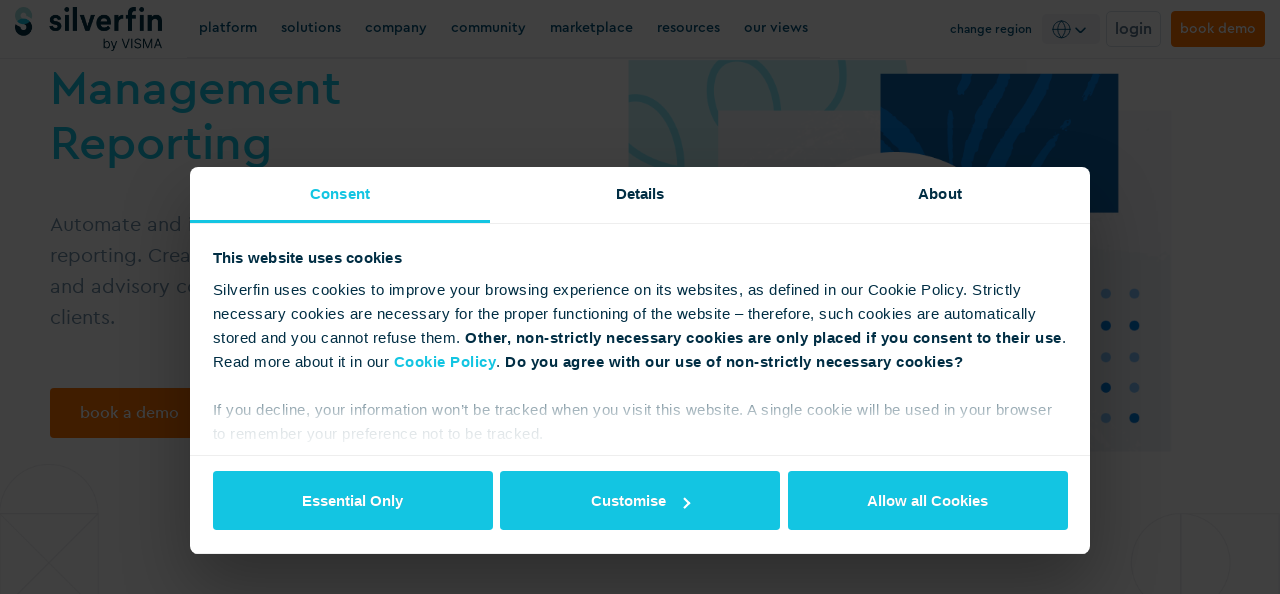

--- FILE ---
content_type: text/html; charset=UTF-8
request_url: https://silverfin.com/product/management-reporting/
body_size: 62730
content:
<!DOCTYPE html>
<html lang="en-US">
<head>
	

<meta charset="UTF-8">
<meta name="viewport" content="width=device-width, initial-scale=1">
	 <link rel="profile" href="https://gmpg.org/xfn/11"> 
	 <script type="text/javascript">
	window.dataLayer = window.dataLayer || [];

	function gtag() {
		dataLayer.push(arguments);
	}

	gtag("consent", "default", {
		ad_personalization: "denied",
		ad_storage: "denied",
		ad_user_data: "denied",
		analytics_storage: "denied",
		functionality_storage: "denied",
		personalization_storage: "denied",
		security_storage: "granted",
		wait_for_update: 500,
	});
	gtag("set", "ads_data_redaction", true);
	</script>
<script type="text/javascript">
		(function (w, d, s, l, i) {
		w[l] = w[l] || [];
		w[l].push({'gtm.start': new Date().getTime(), event: 'gtm.js'});
		var f = d.getElementsByTagName(s)[0], j = d.createElement(s), dl = l !== 'dataLayer' ? '&l=' + l : '';
		j.async = true;
		j.src = 'https://www.googletagmanager.com/gtm.js?id=' + i + dl;
		f.parentNode.insertBefore(j, f);
	})(
		window,
		document,
		'script',
		'dataLayer',
		'GTM-NF8QS7H9'
	);
</script>
<script type="text/javascript"
		id="Cookiebot"
		src="https://consent.cookiebot.com/uc.js"
		data-implementation="wp"
		data-cbid="3130529a-96c5-445d-9164-d36b04eab02c"
							defer	></script>
<meta name='robots' content='index, follow, max-image-preview:large, max-snippet:-1, max-video-preview:-1' />

	<!-- This site is optimized with the Yoast SEO Premium plugin v26.7 (Yoast SEO v26.7) - https://yoast.com/wordpress/plugins/seo/ -->
	<title>Create Management Reporting with Silverfin</title>
	<meta name="description" content="With Silverfin, you can create automated, standardised yet tailorable management reports on a monthly, quarterly and annual basis." />
	<link rel="canonical" href="https://silverfin.com/product/management-reporting/" />
	<meta property="og:locale" content="en_US" />
	<meta property="og:type" content="article" />
	<meta property="og:title" content="Product: Management Reports" />
	<meta property="og:description" content="With Silverfin, you can create automated, standardised yet tailorable management reports on a monthly, quarterly and annual basis." />
	<meta property="og:url" content="https://silverfin.com/product/management-reporting/" />
	<meta property="og:site_name" content="Faster, easier and better automation for your core accounting work." />
	<meta property="article:publisher" content="https://www.facebook.com/getsilverfin/" />
	<meta property="article:modified_time" content="2024-06-25T02:47:28+00:00" />
	<meta property="og:image" content="https://silverfin.com/wp-content/uploads/2023/08/Management-Reporting-us.png" />
	<meta name="twitter:card" content="summary_large_image" />
	<meta name="twitter:site" content="@getsilverfin" />
	<meta name="twitter:label1" content="Est. reading time" />
	<meta name="twitter:data1" content="4 minutes" />
	<script type="application/ld+json" class="yoast-schema-graph">{"@context":"https://schema.org","@graph":[{"@type":"WebPage","@id":"https://silverfin.com/product/management-reporting/","url":"https://silverfin.com/product/management-reporting/","name":"Create Management Reporting with Silverfin","isPartOf":{"@id":"https://silverfin.com/#website"},"primaryImageOfPage":{"@id":"https://silverfin.com/product/management-reporting/#primaryimage"},"image":{"@id":"https://silverfin.com/product/management-reporting/#primaryimage"},"thumbnailUrl":"https://silverfin.com/wp-content/uploads/2023/08/Management-Reporting-us.png","datePublished":"2023-08-16T10:17:40+00:00","dateModified":"2024-06-25T02:47:28+00:00","description":"With Silverfin, you can create automated, standardised yet tailorable management reports on a monthly, quarterly and annual basis.","breadcrumb":{"@id":"https://silverfin.com/product/management-reporting/#breadcrumb"},"inLanguage":"en-US","potentialAction":[{"@type":"ReadAction","target":["https://silverfin.com/product/management-reporting/"]}]},{"@type":"ImageObject","inLanguage":"en-US","@id":"https://silverfin.com/product/management-reporting/#primaryimage","url":"https://silverfin.com/wp-content/uploads/2023/08/Management-Reporting-us.png","contentUrl":"https://silverfin.com/wp-content/uploads/2023/08/Management-Reporting-us.png","width":900,"height":600,"caption":"Management Reporting"},{"@type":"BreadcrumbList","@id":"https://silverfin.com/product/management-reporting/#breadcrumb","itemListElement":[{"@type":"ListItem","position":1,"name":"Home","item":"https://silverfin.com/"},{"@type":"ListItem","position":2,"name":"Product","item":"https://silverfin.com/product/"},{"@type":"ListItem","position":3,"name":"Product: Management Reports"}]},{"@type":"WebSite","@id":"https://silverfin.com/#website","url":"https://silverfin.com/","name":"Faster, easier and better automation for your core accounting work.","description":"","publisher":{"@id":"https://silverfin.com/#organization"},"alternateName":"Silverfin","potentialAction":[{"@type":"SearchAction","target":{"@type":"EntryPoint","urlTemplate":"https://silverfin.com/?s={search_term_string}"},"query-input":{"@type":"PropertyValueSpecification","valueRequired":true,"valueName":"search_term_string"}}],"inLanguage":"en-US"},{"@type":"Organization","@id":"https://silverfin.com/#organization","name":"Silverfin","url":"https://silverfin.com/","logo":{"@type":"ImageObject","inLanguage":"en-US","@id":"https://silverfin.com/#/schema/logo/image/","url":"https://silverfin.com/wp-content/uploads/2023/08/Group.png","contentUrl":"https://silverfin.com/wp-content/uploads/2023/08/Group.png","width":271,"height":80,"caption":"Silverfin"},"image":{"@id":"https://silverfin.com/#/schema/logo/image/"},"sameAs":["https://www.facebook.com/getsilverfin/","https://x.com/getsilverfin","https://www.linkedin.com/company/silverfin/"]}]}</script>
	<!-- / Yoast SEO Premium plugin. -->


<link rel='dns-prefetch' href='//js.hs-scripts.com' />
<link rel='dns-prefetch' href='//cdnjs.cloudflare.com' />
<link rel='dns-prefetch' href='//cdn.jsdelivr.net' />
<link rel='dns-prefetch' href='//www.googletagmanager.com' />
<link rel="alternate" type="application/rss+xml" title="Faster, easier and better automation for your core accounting work. &raquo; Feed" href="https://silverfin.com/feed/" />
<link rel="alternate" type="application/rss+xml" title="Faster, easier and better automation for your core accounting work. &raquo; Comments Feed" href="https://silverfin.com/comments/feed/" />
<link rel="alternate" title="oEmbed (JSON)" type="application/json+oembed" href="https://silverfin.com/wp-json/oembed/1.0/embed?url=https%3A%2F%2Fsilverfin.com%2Fproduct%2Fmanagement-reporting%2F" />
<link rel="alternate" title="oEmbed (XML)" type="text/xml+oembed" href="https://silverfin.com/wp-json/oembed/1.0/embed?url=https%3A%2F%2Fsilverfin.com%2Fproduct%2Fmanagement-reporting%2F&#038;format=xml" />
<style id='wp-img-auto-sizes-contain-inline-css'>
img:is([sizes=auto i],[sizes^="auto," i]){contain-intrinsic-size:3000px 1500px}
/*# sourceURL=wp-img-auto-sizes-contain-inline-css */
</style>
<link rel='stylesheet' id='astra-theme-css-css' href='https://silverfin.com/wp-content/themes/astra/assets/css/minified/main.min.css?ver=4.11.15' media='all' />
<style id='astra-theme-css-inline-css'>
:root{--ast-post-nav-space:0;--ast-container-default-xlg-padding:3em;--ast-container-default-lg-padding:3em;--ast-container-default-slg-padding:2em;--ast-container-default-md-padding:3em;--ast-container-default-sm-padding:3em;--ast-container-default-xs-padding:2.4em;--ast-container-default-xxs-padding:1.8em;--ast-code-block-background:#ECEFF3;--ast-comment-inputs-background:#F9FAFB;--ast-normal-container-width:1200px;--ast-narrow-container-width:750px;--ast-blog-title-font-weight:normal;--ast-blog-meta-weight:inherit;--ast-global-color-primary:var(--ast-global-color-5);--ast-global-color-secondary:var(--ast-global-color-4);--ast-global-color-alternate-background:var(--ast-global-color-7);--ast-global-color-subtle-background:var(--ast-global-color-6);--ast-bg-style-guide:#F8FAFC;--ast-shadow-style-guide:0px 0px 4px 0 #00000057;--ast-global-dark-bg-style:#fff;--ast-global-dark-lfs:#fbfbfb;--ast-widget-bg-color:#fafafa;--ast-wc-container-head-bg-color:#fbfbfb;--ast-title-layout-bg:#eeeeee;--ast-search-border-color:#e7e7e7;--ast-lifter-hover-bg:#e6e6e6;--ast-gallery-block-color:#000;--srfm-color-input-label:var(--ast-global-color-2);}html{font-size:100%;}a{color:var(--ast-global-color-2);}a:hover,a:focus{color:#012d45;}body,button,input,select,textarea,.ast-button,.ast-custom-button{font-family:-apple-system,BlinkMacSystemFont,Segoe UI,Roboto,Oxygen-Sans,Ubuntu,Cantarell,Helvetica Neue,sans-serif;font-weight:400;font-size:16px;font-size:1rem;line-height:var(--ast-body-line-height,1.65em);}blockquote{color:var(--ast-global-color-3);}h1,h2,h3,h4,h5,h6,.entry-content :where(h1,h2,h3,h4,h5,h6),.site-title,.site-title a{font-weight:600;}.ast-site-identity .site-title a{color:var(--ast-global-color-2);}.site-title{font-size:26px;font-size:1.625rem;display:block;}.site-header .site-description{font-size:15px;font-size:0.9375rem;display:none;}.entry-title{font-size:26px;font-size:1.625rem;}.archive .ast-article-post .ast-article-inner,.blog .ast-article-post .ast-article-inner,.archive .ast-article-post .ast-article-inner:hover,.blog .ast-article-post .ast-article-inner:hover{overflow:hidden;}h1,.entry-content :where(h1){font-size:40px;font-size:2.5rem;font-weight:600;line-height:1.4em;}h2,.entry-content :where(h2){font-size:32px;font-size:2rem;font-weight:600;line-height:1.3em;}h3,.entry-content :where(h3){font-size:26px;font-size:1.625rem;font-weight:600;line-height:1.3em;}h4,.entry-content :where(h4){font-size:24px;font-size:1.5rem;line-height:1.2em;font-weight:600;}h5,.entry-content :where(h5){font-size:20px;font-size:1.25rem;line-height:1.2em;font-weight:600;}h6,.entry-content :where(h6){font-size:16px;font-size:1rem;line-height:1.25em;font-weight:600;}::selection{background-color:var(--ast-global-color-0);color:#000000;}body,h1,h2,h3,h4,h5,h6,.entry-title a,.entry-content :where(h1,h2,h3,h4,h5,h6){color:var(--ast-global-color-3);}.tagcloud a:hover,.tagcloud a:focus,.tagcloud a.current-item{color:#000000;border-color:var(--ast-global-color-2);background-color:var(--ast-global-color-2);}input:focus,input[type="text"]:focus,input[type="email"]:focus,input[type="url"]:focus,input[type="password"]:focus,input[type="reset"]:focus,input[type="search"]:focus,textarea:focus{border-color:var(--ast-global-color-2);}input[type="radio"]:checked,input[type=reset],input[type="checkbox"]:checked,input[type="checkbox"]:hover:checked,input[type="checkbox"]:focus:checked,input[type=range]::-webkit-slider-thumb{border-color:var(--ast-global-color-2);background-color:var(--ast-global-color-2);box-shadow:none;}.site-footer a:hover + .post-count,.site-footer a:focus + .post-count{background:var(--ast-global-color-2);border-color:var(--ast-global-color-2);}.single .nav-links .nav-previous,.single .nav-links .nav-next{color:var(--ast-global-color-2);}.entry-meta,.entry-meta *{line-height:1.45;color:var(--ast-global-color-2);}.entry-meta a:not(.ast-button):hover,.entry-meta a:not(.ast-button):hover *,.entry-meta a:not(.ast-button):focus,.entry-meta a:not(.ast-button):focus *,.page-links > .page-link,.page-links .page-link:hover,.post-navigation a:hover{color:#012d45;}#cat option,.secondary .calendar_wrap thead a,.secondary .calendar_wrap thead a:visited{color:var(--ast-global-color-2);}.secondary .calendar_wrap #today,.ast-progress-val span{background:var(--ast-global-color-2);}.secondary a:hover + .post-count,.secondary a:focus + .post-count{background:var(--ast-global-color-2);border-color:var(--ast-global-color-2);}.calendar_wrap #today > a{color:#000000;}.page-links .page-link,.single .post-navigation a{color:var(--ast-global-color-2);}.ast-search-menu-icon .search-form button.search-submit{padding:0 4px;}.ast-search-menu-icon form.search-form{padding-right:0;}.ast-search-menu-icon.slide-search input.search-field{width:0;}.ast-header-search .ast-search-menu-icon.ast-dropdown-active .search-form,.ast-header-search .ast-search-menu-icon.ast-dropdown-active .search-field:focus{transition:all 0.2s;}.search-form input.search-field:focus{outline:none;}.ast-archive-title{color:var(--ast-global-color-3);}.widget-title,.widget .wp-block-heading{font-size:22px;font-size:1.375rem;color:var(--ast-global-color-3);}.single .ast-author-details .author-title{color:#012d45;}.ast-single-post .entry-content a,.ast-comment-content a:not(.ast-comment-edit-reply-wrap a){text-decoration:underline;}.ast-single-post .wp-block-button .wp-block-button__link,.ast-single-post .elementor-widget-button .elementor-button,.ast-single-post .entry-content .uagb-tab a,.ast-single-post .entry-content .uagb-ifb-cta a,.ast-single-post .entry-content .wp-block-uagb-buttons a,.ast-single-post .entry-content .uabb-module-content a,.ast-single-post .entry-content .uagb-post-grid a,.ast-single-post .entry-content .uagb-timeline a,.ast-single-post .entry-content .uagb-toc__wrap a,.ast-single-post .entry-content .uagb-taxomony-box a,.entry-content .wp-block-latest-posts > li > a,.ast-single-post .entry-content .wp-block-file__button,a.ast-post-filter-single,.ast-single-post .wp-block-buttons .wp-block-button.is-style-outline .wp-block-button__link,.ast-single-post .ast-comment-content .comment-reply-link,.ast-single-post .ast-comment-content .comment-edit-link{text-decoration:none;}.ast-search-menu-icon.slide-search a:focus-visible:focus-visible,.astra-search-icon:focus-visible,#close:focus-visible,a:focus-visible,.ast-menu-toggle:focus-visible,.site .skip-link:focus-visible,.wp-block-loginout input:focus-visible,.wp-block-search.wp-block-search__button-inside .wp-block-search__inside-wrapper,.ast-header-navigation-arrow:focus-visible,.ast-orders-table__row .ast-orders-table__cell:focus-visible,a#ast-apply-coupon:focus-visible,#ast-apply-coupon:focus-visible,#close:focus-visible,.button.search-submit:focus-visible,#search_submit:focus,.normal-search:focus-visible,.ast-header-account-wrap:focus-visible,.astra-cart-drawer-close:focus,.ast-single-variation:focus,.ast-button:focus{outline-style:dotted;outline-color:inherit;outline-width:thin;}input:focus,input[type="text"]:focus,input[type="email"]:focus,input[type="url"]:focus,input[type="password"]:focus,input[type="reset"]:focus,input[type="search"]:focus,input[type="number"]:focus,textarea:focus,.wp-block-search__input:focus,[data-section="section-header-mobile-trigger"] .ast-button-wrap .ast-mobile-menu-trigger-minimal:focus,.ast-mobile-popup-drawer.active .menu-toggle-close:focus,#ast-scroll-top:focus,#coupon_code:focus,#ast-coupon-code:focus{border-style:dotted;border-color:inherit;border-width:thin;}input{outline:none;}.ast-logo-title-inline .site-logo-img{padding-right:1em;}.site-logo-img img{ transition:all 0.2s linear;}body .ast-oembed-container *{position:absolute;top:0;width:100%;height:100%;left:0;}body .wp-block-embed-pocket-casts .ast-oembed-container *{position:unset;}.ast-single-post-featured-section + article {margin-top: 2em;}.site-content .ast-single-post-featured-section img {width: 100%;overflow: hidden;object-fit: cover;}.site > .ast-single-related-posts-container {margin-top: 0;}@media (min-width: 922px) {.ast-desktop .ast-container--narrow {max-width: var(--ast-narrow-container-width);margin: 0 auto;}}.ast-page-builder-template .hentry {margin: 0;}.ast-page-builder-template .site-content > .ast-container {max-width: 100%;padding: 0;}.ast-page-builder-template .site .site-content #primary {padding: 0;margin: 0;}.ast-page-builder-template .no-results {text-align: center;margin: 4em auto;}.ast-page-builder-template .ast-pagination {padding: 2em;}.ast-page-builder-template .entry-header.ast-no-title.ast-no-thumbnail {margin-top: 0;}.ast-page-builder-template .entry-header.ast-header-without-markup {margin-top: 0;margin-bottom: 0;}.ast-page-builder-template .entry-header.ast-no-title.ast-no-meta {margin-bottom: 0;}.ast-page-builder-template.single .post-navigation {padding-bottom: 2em;}.ast-page-builder-template.single-post .site-content > .ast-container {max-width: 100%;}.ast-page-builder-template .entry-header {margin-top: 2em;margin-left: auto;margin-right: auto;}.ast-page-builder-template .ast-archive-description {margin: 2em auto 0;padding-left: 20px;padding-right: 20px;}.ast-page-builder-template .ast-row {margin-left: 0;margin-right: 0;}.single.ast-page-builder-template .entry-header + .entry-content,.single.ast-page-builder-template .ast-single-entry-banner + .site-content article .entry-content {margin-bottom: 2em;}@media(min-width: 921px) {.ast-page-builder-template.archive.ast-right-sidebar .ast-row article,.ast-page-builder-template.archive.ast-left-sidebar .ast-row article {padding-left: 0;padding-right: 0;}}@media (max-width:921.9px){#ast-desktop-header{display:none;}}@media (min-width:922px){#ast-mobile-header{display:none;}}.wp-block-buttons.aligncenter{justify-content:center;}@media (max-width:921px){.ast-theme-transparent-header #primary,.ast-theme-transparent-header #secondary{padding:0;}}@media (max-width:921px){.ast-plain-container.ast-no-sidebar #primary{padding:0;}}.ast-plain-container.ast-no-sidebar #primary{margin-top:0;margin-bottom:0;}.wp-block-button.is-style-outline .wp-block-button__link{border-color:var(--ast-global-color-0);border-top-width:0px;border-right-width:0px;border-bottom-width:0px;border-left-width:0px;}div.wp-block-button.is-style-outline > .wp-block-button__link:not(.has-text-color),div.wp-block-button.wp-block-button__link.is-style-outline:not(.has-text-color){color:var(--ast-global-color-0);}.wp-block-button.is-style-outline .wp-block-button__link:hover,.wp-block-buttons .wp-block-button.is-style-outline .wp-block-button__link:focus,.wp-block-buttons .wp-block-button.is-style-outline > .wp-block-button__link:not(.has-text-color):hover,.wp-block-buttons .wp-block-button.wp-block-button__link.is-style-outline:not(.has-text-color):hover{color:var(--ast-global-color-3);background-color:var(--ast-global-color-1);border-color:var(--ast-global-color-1);}.post-page-numbers.current .page-link,.ast-pagination .page-numbers.current{color:#000000;border-color:var(--ast-global-color-0);background-color:var(--ast-global-color-0);}.wp-block-button.is-style-outline .wp-block-button__link{border-top-width:0px;border-right-width:0px;border-bottom-width:0px;border-left-width:0px;}.wp-block-buttons .wp-block-button.is-style-outline .wp-block-button__link.wp-element-button,.ast-outline-button,.wp-block-uagb-buttons-child .uagb-buttons-repeater.ast-outline-button{border-color:var(--ast-global-color-0);border-top-width:0px;border-right-width:0px;border-bottom-width:0px;border-left-width:0px;font-family:inherit;font-weight:500;font-size:16px;font-size:1rem;line-height:1em;padding-top:10px;padding-right:20px;padding-bottom:10px;padding-left:20px;border-top-left-radius:30px;border-top-right-radius:30px;border-bottom-right-radius:30px;border-bottom-left-radius:30px;}.wp-block-buttons .wp-block-button.is-style-outline > .wp-block-button__link:not(.has-text-color),.wp-block-buttons .wp-block-button.wp-block-button__link.is-style-outline:not(.has-text-color),.ast-outline-button{color:var(--ast-global-color-0);}.wp-block-button.is-style-outline .wp-block-button__link:hover,.wp-block-buttons .wp-block-button.is-style-outline .wp-block-button__link:focus,.wp-block-buttons .wp-block-button.is-style-outline > .wp-block-button__link:not(.has-text-color):hover,.wp-block-buttons .wp-block-button.wp-block-button__link.is-style-outline:not(.has-text-color):hover,.ast-outline-button:hover,.ast-outline-button:focus,.wp-block-uagb-buttons-child .uagb-buttons-repeater.ast-outline-button:hover,.wp-block-uagb-buttons-child .uagb-buttons-repeater.ast-outline-button:focus{color:var(--ast-global-color-1);background-color:var(--ast-global-color-5);border-color:var(--ast-global-color-1);}.wp-block-button .wp-block-button__link.wp-element-button.is-style-outline:not(.has-background),.wp-block-button.is-style-outline>.wp-block-button__link.wp-element-button:not(.has-background),.ast-outline-button{background-color:var(--ast-global-color-5);}.wp-block-buttons .wp-block-button .wp-block-button__link.is-style-outline:not(.has-background),.wp-block-buttons .wp-block-button.is-style-outline>.wp-block-button__link:not(.has-background),.ast-outline-button{background-color:var(--ast-global-color-5);color:var(--ast-global-color-0);}.entry-content[data-ast-blocks-layout] > figure{margin-bottom:1em;}h1.widget-title{font-weight:600;}h2.widget-title{font-weight:600;}h3.widget-title{font-weight:600;}.elementor-widget-container .elementor-loop-container .e-loop-item[data-elementor-type="loop-item"]{width:100%;}#page{display:flex;flex-direction:column;min-height:100vh;}.ast-404-layout-1 h1.page-title{color:var(--ast-global-color-2);}.single .post-navigation a{line-height:1em;height:inherit;}.error-404 .page-sub-title{font-size:1.5rem;font-weight:inherit;}.search .site-content .content-area .search-form{margin-bottom:0;}#page .site-content{flex-grow:1;}.widget{margin-bottom:1.25em;}#secondary li{line-height:1.5em;}#secondary .wp-block-group h2{margin-bottom:0.7em;}#secondary h2{font-size:1.7rem;}.ast-separate-container .ast-article-post,.ast-separate-container .ast-article-single,.ast-separate-container .comment-respond{padding:3em;}.ast-separate-container .ast-article-single .ast-article-single{padding:0;}.ast-article-single .wp-block-post-template-is-layout-grid{padding-left:0;}.ast-separate-container .comments-title,.ast-narrow-container .comments-title{padding:1.5em 2em;}.ast-page-builder-template .comment-form-textarea,.ast-comment-formwrap .ast-grid-common-col{padding:0;}.ast-comment-formwrap{padding:0;display:inline-flex;column-gap:20px;width:100%;margin-left:0;margin-right:0;}.comments-area textarea#comment:focus,.comments-area textarea#comment:active,.comments-area .ast-comment-formwrap input[type="text"]:focus,.comments-area .ast-comment-formwrap input[type="text"]:active {box-shadow:none;outline:none;}.archive.ast-page-builder-template .entry-header{margin-top:2em;}.ast-page-builder-template .ast-comment-formwrap{width:100%;}.entry-title{margin-bottom:0.5em;}.ast-archive-description p{font-size:inherit;font-weight:inherit;line-height:inherit;}.ast-separate-container .ast-comment-list li.depth-1,.hentry{margin-bottom:2em;}@media (min-width:921px){.ast-left-sidebar.ast-page-builder-template #secondary,.archive.ast-right-sidebar.ast-page-builder-template .site-main{padding-left:20px;padding-right:20px;}}@media (max-width:544px){.ast-comment-formwrap.ast-row{column-gap:10px;display:inline-block;}#ast-commentform .ast-grid-common-col{position:relative;width:100%;}}@media (min-width:1201px){.ast-separate-container .ast-article-post,.ast-separate-container .ast-article-single,.ast-separate-container .ast-author-box,.ast-separate-container .ast-404-layout-1,.ast-separate-container .no-results{padding:3em;}}@media (max-width:921px){.ast-left-sidebar #content > .ast-container{display:flex;flex-direction:column-reverse;width:100%;}}@media (min-width:922px){.ast-separate-container.ast-right-sidebar #primary,.ast-separate-container.ast-left-sidebar #primary{border:0;}.search-no-results.ast-separate-container #primary{margin-bottom:4em;}}.elementor-widget-button .elementor-button{border-style:solid;text-decoration:none;border-top-width:0px;border-right-width:0px;border-left-width:0px;border-bottom-width:0px;}body .elementor-button.elementor-size-sm,body .elementor-button.elementor-size-xs,body .elementor-button.elementor-size-md,body .elementor-button.elementor-size-lg,body .elementor-button.elementor-size-xl,body .elementor-button{border-top-left-radius:30px;border-top-right-radius:30px;border-bottom-right-radius:30px;border-bottom-left-radius:30px;padding-top:10px;padding-right:20px;padding-bottom:10px;padding-left:20px;}.wp-block-button .wp-block-button__link{color:var(--ast-global-color-5);}.elementor-widget-button .elementor-button{font-weight:500;font-size:16px;font-size:1rem;line-height:1em;}body .elementor-button.elementor-size-sm,body .elementor-button.elementor-size-xs,body .elementor-button.elementor-size-md,body .elementor-button.elementor-size-lg,body .elementor-button.elementor-size-xl,body .elementor-button{font-size:16px;font-size:1rem;}.wp-block-button .wp-block-button__link:hover,.wp-block-button .wp-block-button__link:focus{color:var(--ast-global-color-3);background-color:var(--ast-global-color-1);border-color:var(--ast-global-color-1);}.elementor-widget-heading h1.elementor-heading-title{line-height:1.4em;}.elementor-widget-heading h2.elementor-heading-title{line-height:1.3em;}.elementor-widget-heading h3.elementor-heading-title{line-height:1.3em;}.elementor-widget-heading h4.elementor-heading-title{line-height:1.2em;}.elementor-widget-heading h5.elementor-heading-title{line-height:1.2em;}.elementor-widget-heading h6.elementor-heading-title{line-height:1.25em;}.wp-block-button .wp-block-button__link,.wp-block-search .wp-block-search__button,body .wp-block-file .wp-block-file__button{border-style:solid;border-top-width:0px;border-right-width:0px;border-left-width:0px;border-bottom-width:0px;border-color:var(--ast-global-color-0);background-color:var(--ast-global-color-0);color:var(--ast-global-color-5);font-family:inherit;font-weight:500;line-height:1em;font-size:16px;font-size:1rem;border-top-left-radius:30px;border-top-right-radius:30px;border-bottom-right-radius:30px;border-bottom-left-radius:30px;padding-top:10px;padding-right:20px;padding-bottom:10px;padding-left:20px;}.menu-toggle,button,.ast-button,.ast-custom-button,.button,input#submit,input[type="button"],input[type="submit"],input[type="reset"],form[CLASS*="wp-block-search__"].wp-block-search .wp-block-search__inside-wrapper .wp-block-search__button,body .wp-block-file .wp-block-file__button,.search .search-submit{border-style:solid;border-top-width:0px;border-right-width:0px;border-left-width:0px;border-bottom-width:0px;color:var(--ast-global-color-5);border-color:var(--ast-global-color-0);background-color:var(--ast-global-color-0);padding-top:10px;padding-right:20px;padding-bottom:10px;padding-left:20px;font-family:inherit;font-weight:500;font-size:16px;font-size:1rem;line-height:1em;border-top-left-radius:30px;border-top-right-radius:30px;border-bottom-right-radius:30px;border-bottom-left-radius:30px;}button:focus,.menu-toggle:hover,button:hover,.ast-button:hover,.ast-custom-button:hover .button:hover,.ast-custom-button:hover ,input[type=reset]:hover,input[type=reset]:focus,input#submit:hover,input#submit:focus,input[type="button"]:hover,input[type="button"]:focus,input[type="submit"]:hover,input[type="submit"]:focus,form[CLASS*="wp-block-search__"].wp-block-search .wp-block-search__inside-wrapper .wp-block-search__button:hover,form[CLASS*="wp-block-search__"].wp-block-search .wp-block-search__inside-wrapper .wp-block-search__button:focus,body .wp-block-file .wp-block-file__button:hover,body .wp-block-file .wp-block-file__button:focus{color:var(--ast-global-color-3);background-color:var(--ast-global-color-1);border-color:var(--ast-global-color-1);}form[CLASS*="wp-block-search__"].wp-block-search .wp-block-search__inside-wrapper .wp-block-search__button.has-icon{padding-top:calc(10px - 3px);padding-right:calc(20px - 3px);padding-bottom:calc(10px - 3px);padding-left:calc(20px - 3px);}@media (max-width:921px){.ast-mobile-header-stack .main-header-bar .ast-search-menu-icon{display:inline-block;}.ast-header-break-point.ast-header-custom-item-outside .ast-mobile-header-stack .main-header-bar .ast-search-icon{margin:0;}.ast-comment-avatar-wrap img{max-width:2.5em;}.ast-comment-meta{padding:0 1.8888em 1.3333em;}.ast-separate-container .ast-comment-list li.depth-1{padding:1.5em 2.14em;}.ast-separate-container .comment-respond{padding:2em 2.14em;}}@media (min-width:544px){.ast-container{max-width:100%;}}@media (max-width:544px){.ast-separate-container .ast-article-post,.ast-separate-container .ast-article-single,.ast-separate-container .comments-title,.ast-separate-container .ast-archive-description{padding:1.5em 1em;}.ast-separate-container #content .ast-container{padding-left:0.54em;padding-right:0.54em;}.ast-separate-container .ast-comment-list .bypostauthor{padding:.5em;}.ast-search-menu-icon.ast-dropdown-active .search-field{width:170px;}} #ast-mobile-header .ast-site-header-cart-li a{pointer-events:none;}.ast-separate-container{background-image:none;}@media (max-width:921px){.site-title{display:block;}.site-header .site-description{display:none;}h1,.entry-content :where(h1){font-size:30px;}h2,.entry-content :where(h2){font-size:25px;}h3,.entry-content :where(h3){font-size:20px;}}@media (max-width:544px){.site-title{display:block;}.site-header .site-description{display:none;}h1,.entry-content :where(h1){font-size:30px;}h2,.entry-content :where(h2){font-size:25px;}h3,.entry-content :where(h3){font-size:20px;}}@media (max-width:921px){html{font-size:91.2%;}}@media (max-width:544px){html{font-size:91.2%;}}@media (min-width:922px){.ast-container{max-width:1240px;}}@media (min-width:922px){.site-content .ast-container{display:flex;}}@media (max-width:921px){.site-content .ast-container{flex-direction:column;}}@media (min-width:922px){.main-header-menu .sub-menu .menu-item.ast-left-align-sub-menu:hover > .sub-menu,.main-header-menu .sub-menu .menu-item.ast-left-align-sub-menu.focus > .sub-menu{margin-left:-0px;}}.entry-content li > p{margin-bottom:0;}.site .comments-area{padding-bottom:3em;}.wp-block-file {display: flex;align-items: center;flex-wrap: wrap;justify-content: space-between;}.wp-block-pullquote {border: none;}.wp-block-pullquote blockquote::before {content: "\201D";font-family: "Helvetica",sans-serif;display: flex;transform: rotate( 180deg );font-size: 6rem;font-style: normal;line-height: 1;font-weight: bold;align-items: center;justify-content: center;}.has-text-align-right > blockquote::before {justify-content: flex-start;}.has-text-align-left > blockquote::before {justify-content: flex-end;}figure.wp-block-pullquote.is-style-solid-color blockquote {max-width: 100%;text-align: inherit;}:root {--wp--custom--ast-default-block-top-padding: 3em;--wp--custom--ast-default-block-right-padding: 3em;--wp--custom--ast-default-block-bottom-padding: 3em;--wp--custom--ast-default-block-left-padding: 3em;--wp--custom--ast-container-width: 1200px;--wp--custom--ast-content-width-size: 1200px;--wp--custom--ast-wide-width-size: calc(1200px + var(--wp--custom--ast-default-block-left-padding) + var(--wp--custom--ast-default-block-right-padding));}.ast-narrow-container {--wp--custom--ast-content-width-size: 750px;--wp--custom--ast-wide-width-size: 750px;}@media(max-width: 921px) {:root {--wp--custom--ast-default-block-top-padding: 3em;--wp--custom--ast-default-block-right-padding: 2em;--wp--custom--ast-default-block-bottom-padding: 3em;--wp--custom--ast-default-block-left-padding: 2em;}}@media(max-width: 544px) {:root {--wp--custom--ast-default-block-top-padding: 3em;--wp--custom--ast-default-block-right-padding: 1.5em;--wp--custom--ast-default-block-bottom-padding: 3em;--wp--custom--ast-default-block-left-padding: 1.5em;}}.entry-content > .wp-block-group,.entry-content > .wp-block-cover,.entry-content > .wp-block-columns {padding-top: var(--wp--custom--ast-default-block-top-padding);padding-right: var(--wp--custom--ast-default-block-right-padding);padding-bottom: var(--wp--custom--ast-default-block-bottom-padding);padding-left: var(--wp--custom--ast-default-block-left-padding);}.ast-plain-container.ast-no-sidebar .entry-content > .alignfull,.ast-page-builder-template .ast-no-sidebar .entry-content > .alignfull {margin-left: calc( -50vw + 50%);margin-right: calc( -50vw + 50%);max-width: 100vw;width: 100vw;}.ast-plain-container.ast-no-sidebar .entry-content .alignfull .alignfull,.ast-page-builder-template.ast-no-sidebar .entry-content .alignfull .alignfull,.ast-plain-container.ast-no-sidebar .entry-content .alignfull .alignwide,.ast-page-builder-template.ast-no-sidebar .entry-content .alignfull .alignwide,.ast-plain-container.ast-no-sidebar .entry-content .alignwide .alignfull,.ast-page-builder-template.ast-no-sidebar .entry-content .alignwide .alignfull,.ast-plain-container.ast-no-sidebar .entry-content .alignwide .alignwide,.ast-page-builder-template.ast-no-sidebar .entry-content .alignwide .alignwide,.ast-plain-container.ast-no-sidebar .entry-content .wp-block-column .alignfull,.ast-page-builder-template.ast-no-sidebar .entry-content .wp-block-column .alignfull,.ast-plain-container.ast-no-sidebar .entry-content .wp-block-column .alignwide,.ast-page-builder-template.ast-no-sidebar .entry-content .wp-block-column .alignwide {margin-left: auto;margin-right: auto;width: 100%;}[data-ast-blocks-layout] .wp-block-separator:not(.is-style-dots) {height: 0;}[data-ast-blocks-layout] .wp-block-separator {margin: 20px auto;}[data-ast-blocks-layout] .wp-block-separator:not(.is-style-wide):not(.is-style-dots) {max-width: 100px;}[data-ast-blocks-layout] .wp-block-separator.has-background {padding: 0;}.entry-content[data-ast-blocks-layout] > * {max-width: var(--wp--custom--ast-content-width-size);margin-left: auto;margin-right: auto;}.entry-content[data-ast-blocks-layout] > .alignwide {max-width: var(--wp--custom--ast-wide-width-size);}.entry-content[data-ast-blocks-layout] .alignfull {max-width: none;}.entry-content .wp-block-columns {margin-bottom: 0;}blockquote {margin: 1.5em;border-color: rgba(0,0,0,0.05);}.wp-block-quote:not(.has-text-align-right):not(.has-text-align-center) {border-left: 5px solid rgba(0,0,0,0.05);}.has-text-align-right > blockquote,blockquote.has-text-align-right {border-right: 5px solid rgba(0,0,0,0.05);}.has-text-align-left > blockquote,blockquote.has-text-align-left {border-left: 5px solid rgba(0,0,0,0.05);}.wp-block-site-tagline,.wp-block-latest-posts .read-more {margin-top: 15px;}.wp-block-loginout p label {display: block;}.wp-block-loginout p:not(.login-remember):not(.login-submit) input {width: 100%;}.wp-block-loginout input:focus {border-color: transparent;}.wp-block-loginout input:focus {outline: thin dotted;}.entry-content .wp-block-media-text .wp-block-media-text__content {padding: 0 0 0 8%;}.entry-content .wp-block-media-text.has-media-on-the-right .wp-block-media-text__content {padding: 0 8% 0 0;}.entry-content .wp-block-media-text.has-background .wp-block-media-text__content {padding: 8%;}.entry-content .wp-block-cover:not([class*="background-color"]):not(.has-text-color.has-link-color) .wp-block-cover__inner-container,.entry-content .wp-block-cover:not([class*="background-color"]) .wp-block-cover-image-text,.entry-content .wp-block-cover:not([class*="background-color"]) .wp-block-cover-text,.entry-content .wp-block-cover-image:not([class*="background-color"]) .wp-block-cover__inner-container,.entry-content .wp-block-cover-image:not([class*="background-color"]) .wp-block-cover-image-text,.entry-content .wp-block-cover-image:not([class*="background-color"]) .wp-block-cover-text {color: var(--ast-global-color-primary,var(--ast-global-color-5));}.wp-block-loginout .login-remember input {width: 1.1rem;height: 1.1rem;margin: 0 5px 4px 0;vertical-align: middle;}.wp-block-latest-posts > li > *:first-child,.wp-block-latest-posts:not(.is-grid) > li:first-child {margin-top: 0;}.entry-content > .wp-block-buttons,.entry-content > .wp-block-uagb-buttons {margin-bottom: 1.5em;}.wp-block-search__inside-wrapper .wp-block-search__input {padding: 0 10px;color: var(--ast-global-color-3);background: var(--ast-global-color-primary,var(--ast-global-color-5));border-color: var(--ast-border-color);}.wp-block-latest-posts .read-more {margin-bottom: 1.5em;}.wp-block-search__no-button .wp-block-search__inside-wrapper .wp-block-search__input {padding-top: 5px;padding-bottom: 5px;}.wp-block-latest-posts .wp-block-latest-posts__post-date,.wp-block-latest-posts .wp-block-latest-posts__post-author {font-size: 1rem;}.wp-block-latest-posts > li > *,.wp-block-latest-posts:not(.is-grid) > li {margin-top: 12px;margin-bottom: 12px;}.ast-page-builder-template .entry-content[data-ast-blocks-layout] > .alignwide:where(:not(.uagb-is-root-container):not(.spectra-is-root-container)) > * {max-width: var(--wp--custom--ast-wide-width-size);}.ast-page-builder-template .entry-content[data-ast-blocks-layout] > .inherit-container-width > *,.ast-page-builder-template .entry-content[data-ast-blocks-layout] > *:not(.wp-block-group):where(:not(.uagb-is-root-container):not(.spectra-is-root-container)) > *,.entry-content[data-ast-blocks-layout] > .wp-block-cover .wp-block-cover__inner-container {max-width: var(--wp--custom--ast-content-width-size) ;margin-left: auto;margin-right: auto;}.ast-page-builder-template .entry-content[data-ast-blocks-layout] > *,.ast-page-builder-template .entry-content[data-ast-blocks-layout] > .alignfull:where(:not(.wp-block-group):not(.uagb-is-root-container):not(.spectra-is-root-container)) > * {max-width: none;}.entry-content[data-ast-blocks-layout] .wp-block-cover:not(.alignleft):not(.alignright) {width: auto;}@media(max-width: 1200px) {.ast-separate-container .entry-content > .alignfull,.ast-separate-container .entry-content[data-ast-blocks-layout] > .alignwide,.ast-plain-container .entry-content[data-ast-blocks-layout] > .alignwide,.ast-plain-container .entry-content .alignfull {margin-left: calc(-1 * min(var(--ast-container-default-xlg-padding),20px)) ;margin-right: calc(-1 * min(var(--ast-container-default-xlg-padding),20px));}}@media(min-width: 1201px) {.ast-separate-container .entry-content > .alignfull {margin-left: calc(-1 * var(--ast-container-default-xlg-padding) );margin-right: calc(-1 * var(--ast-container-default-xlg-padding) );}.ast-separate-container .entry-content[data-ast-blocks-layout] > .alignwide,.ast-plain-container .entry-content[data-ast-blocks-layout] > .alignwide {margin-left: calc(-1 * var(--wp--custom--ast-default-block-left-padding) );margin-right: calc(-1 * var(--wp--custom--ast-default-block-right-padding) );}}@media(min-width: 921px) {.ast-separate-container .entry-content .wp-block-group.alignwide:not(.inherit-container-width) > :where(:not(.alignleft):not(.alignright)),.ast-plain-container .entry-content .wp-block-group.alignwide:not(.inherit-container-width) > :where(:not(.alignleft):not(.alignright)) {max-width: calc( var(--wp--custom--ast-content-width-size) + 80px );}.ast-plain-container.ast-right-sidebar .entry-content[data-ast-blocks-layout] .alignfull,.ast-plain-container.ast-left-sidebar .entry-content[data-ast-blocks-layout] .alignfull {margin-left: -60px;margin-right: -60px;}}@media(min-width: 544px) {.entry-content > .alignleft {margin-right: 20px;}.entry-content > .alignright {margin-left: 20px;}}@media (max-width:544px){.wp-block-columns .wp-block-column:not(:last-child){margin-bottom:20px;}.wp-block-latest-posts{margin:0;}}@media( max-width: 600px ) {.entry-content .wp-block-media-text .wp-block-media-text__content,.entry-content .wp-block-media-text.has-media-on-the-right .wp-block-media-text__content {padding: 8% 0 0;}.entry-content .wp-block-media-text.has-background .wp-block-media-text__content {padding: 8%;}}.ast-page-builder-template .entry-header {padding-left: 0;}.ast-narrow-container .site-content .wp-block-uagb-image--align-full .wp-block-uagb-image__figure {max-width: 100%;margin-left: auto;margin-right: auto;}.entry-content ul,.entry-content ol {padding: revert;margin: revert;}:root .has-ast-global-color-0-color{color:var(--ast-global-color-0);}:root .has-ast-global-color-0-background-color{background-color:var(--ast-global-color-0);}:root .wp-block-button .has-ast-global-color-0-color{color:var(--ast-global-color-0);}:root .wp-block-button .has-ast-global-color-0-background-color{background-color:var(--ast-global-color-0);}:root .has-ast-global-color-1-color{color:var(--ast-global-color-1);}:root .has-ast-global-color-1-background-color{background-color:var(--ast-global-color-1);}:root .wp-block-button .has-ast-global-color-1-color{color:var(--ast-global-color-1);}:root .wp-block-button .has-ast-global-color-1-background-color{background-color:var(--ast-global-color-1);}:root .has-ast-global-color-2-color{color:var(--ast-global-color-2);}:root .has-ast-global-color-2-background-color{background-color:var(--ast-global-color-2);}:root .wp-block-button .has-ast-global-color-2-color{color:var(--ast-global-color-2);}:root .wp-block-button .has-ast-global-color-2-background-color{background-color:var(--ast-global-color-2);}:root .has-ast-global-color-3-color{color:var(--ast-global-color-3);}:root .has-ast-global-color-3-background-color{background-color:var(--ast-global-color-3);}:root .wp-block-button .has-ast-global-color-3-color{color:var(--ast-global-color-3);}:root .wp-block-button .has-ast-global-color-3-background-color{background-color:var(--ast-global-color-3);}:root .has-ast-global-color-4-color{color:var(--ast-global-color-4);}:root .has-ast-global-color-4-background-color{background-color:var(--ast-global-color-4);}:root .wp-block-button .has-ast-global-color-4-color{color:var(--ast-global-color-4);}:root .wp-block-button .has-ast-global-color-4-background-color{background-color:var(--ast-global-color-4);}:root .has-ast-global-color-5-color{color:var(--ast-global-color-5);}:root .has-ast-global-color-5-background-color{background-color:var(--ast-global-color-5);}:root .wp-block-button .has-ast-global-color-5-color{color:var(--ast-global-color-5);}:root .wp-block-button .has-ast-global-color-5-background-color{background-color:var(--ast-global-color-5);}:root .has-ast-global-color-6-color{color:var(--ast-global-color-6);}:root .has-ast-global-color-6-background-color{background-color:var(--ast-global-color-6);}:root .wp-block-button .has-ast-global-color-6-color{color:var(--ast-global-color-6);}:root .wp-block-button .has-ast-global-color-6-background-color{background-color:var(--ast-global-color-6);}:root .has-ast-global-color-7-color{color:var(--ast-global-color-7);}:root .has-ast-global-color-7-background-color{background-color:var(--ast-global-color-7);}:root .wp-block-button .has-ast-global-color-7-color{color:var(--ast-global-color-7);}:root .wp-block-button .has-ast-global-color-7-background-color{background-color:var(--ast-global-color-7);}:root .has-ast-global-color-8-color{color:var(--ast-global-color-8);}:root .has-ast-global-color-8-background-color{background-color:var(--ast-global-color-8);}:root .wp-block-button .has-ast-global-color-8-color{color:var(--ast-global-color-8);}:root .wp-block-button .has-ast-global-color-8-background-color{background-color:var(--ast-global-color-8);}:root{--ast-global-color-0:#ff7300;--ast-global-color-1:#057ee1;--ast-global-color-2:#13c5e2;--ast-global-color-3:#000000;--ast-global-color-4:#708ea8;--ast-global-color-5:#FFFFFF;--ast-global-color-6:#e2e8f0;--ast-global-color-7:#cbd5e1;--ast-global-color-8:#025179;}:root {--ast-border-color : var(--ast-global-color-6);}.ast-single-entry-banner {-js-display: flex;display: flex;flex-direction: column;justify-content: center;text-align: center;position: relative;background: var(--ast-title-layout-bg);}.ast-single-entry-banner[data-banner-layout="layout-1"] {max-width: 1200px;background: inherit;padding: 20px 0;}.ast-single-entry-banner[data-banner-width-type="custom"] {margin: 0 auto;width: 100%;}.ast-single-entry-banner + .site-content .entry-header {margin-bottom: 0;}.site .ast-author-avatar {--ast-author-avatar-size: ;}a.ast-underline-text {text-decoration: underline;}.ast-container > .ast-terms-link {position: relative;display: block;}a.ast-button.ast-badge-tax {padding: 4px 8px;border-radius: 3px;font-size: inherit;}header.entry-header{text-align:left;}header.entry-header .entry-title{font-weight:600;font-size:32px;font-size:2rem;}header.entry-header > *:not(:last-child){margin-bottom:10px;}@media (max-width:921px){header.entry-header{text-align:left;}}@media (max-width:544px){header.entry-header{text-align:left;}}.ast-archive-entry-banner {-js-display: flex;display: flex;flex-direction: column;justify-content: center;text-align: center;position: relative;background: var(--ast-title-layout-bg);}.ast-archive-entry-banner[data-banner-width-type="custom"] {margin: 0 auto;width: 100%;}.ast-archive-entry-banner[data-banner-layout="layout-1"] {background: inherit;padding: 20px 0;text-align: left;}body.archive .ast-archive-description{max-width:1200px;width:100%;text-align:left;padding-top:3em;padding-right:3em;padding-bottom:3em;padding-left:3em;}body.archive .ast-archive-description .ast-archive-title,body.archive .ast-archive-description .ast-archive-title *{font-weight:600;font-size:32px;font-size:2rem;}body.archive .ast-archive-description > *:not(:last-child){margin-bottom:10px;}@media (max-width:921px){body.archive .ast-archive-description{text-align:left;}}@media (max-width:544px){body.archive .ast-archive-description{text-align:left;}}.ast-breadcrumbs .trail-browse,.ast-breadcrumbs .trail-items,.ast-breadcrumbs .trail-items li{display:inline-block;margin:0;padding:0;border:none;background:inherit;text-indent:0;text-decoration:none;}.ast-breadcrumbs .trail-browse{font-size:inherit;font-style:inherit;font-weight:inherit;color:inherit;}.ast-breadcrumbs .trail-items{list-style:none;}.trail-items li::after{padding:0 0.3em;content:"\00bb";}.trail-items li:last-of-type::after{display:none;}h1,h2,h3,h4,h5,h6,.entry-content :where(h1,h2,h3,h4,h5,h6){color:var(--ast-global-color-3);}.entry-title a{color:var(--ast-global-color-3);}@media (max-width:921px){.ast-builder-grid-row-container.ast-builder-grid-row-tablet-3-firstrow .ast-builder-grid-row > *:first-child,.ast-builder-grid-row-container.ast-builder-grid-row-tablet-3-lastrow .ast-builder-grid-row > *:last-child{grid-column:1 / -1;}}@media (max-width:544px){.ast-builder-grid-row-container.ast-builder-grid-row-mobile-3-firstrow .ast-builder-grid-row > *:first-child,.ast-builder-grid-row-container.ast-builder-grid-row-mobile-3-lastrow .ast-builder-grid-row > *:last-child{grid-column:1 / -1;}}.ast-builder-layout-element[data-section="title_tagline"]{display:flex;}@media (max-width:921px){.ast-header-break-point .ast-builder-layout-element[data-section="title_tagline"]{display:flex;}}@media (max-width:544px){.ast-header-break-point .ast-builder-layout-element[data-section="title_tagline"]{display:flex;}}.ast-builder-menu-1{font-family:inherit;font-weight:inherit;}.ast-builder-menu-1 .menu-item > .menu-link{color:var(--ast-global-color-3);}.ast-builder-menu-1 .menu-item > .ast-menu-toggle{color:var(--ast-global-color-3);}.ast-builder-menu-1 .menu-item:hover > .menu-link,.ast-builder-menu-1 .inline-on-mobile .menu-item:hover > .ast-menu-toggle{color:var(--ast-global-color-1);}.ast-builder-menu-1 .menu-item:hover > .ast-menu-toggle{color:var(--ast-global-color-1);}.ast-builder-menu-1 .menu-item.current-menu-item > .menu-link,.ast-builder-menu-1 .inline-on-mobile .menu-item.current-menu-item > .ast-menu-toggle,.ast-builder-menu-1 .current-menu-ancestor > .menu-link{color:var(--ast-global-color-1);}.ast-builder-menu-1 .menu-item.current-menu-item > .ast-menu-toggle{color:var(--ast-global-color-1);}.ast-builder-menu-1 .sub-menu,.ast-builder-menu-1 .inline-on-mobile .sub-menu{border-top-width:2px;border-bottom-width:0px;border-right-width:0px;border-left-width:0px;border-color:var(--ast-global-color-0);border-style:solid;}.ast-builder-menu-1 .sub-menu .sub-menu{top:-2px;}.ast-builder-menu-1 .main-header-menu > .menu-item > .sub-menu,.ast-builder-menu-1 .main-header-menu > .menu-item > .astra-full-megamenu-wrapper{margin-top:0px;}.ast-desktop .ast-builder-menu-1 .main-header-menu > .menu-item > .sub-menu:before,.ast-desktop .ast-builder-menu-1 .main-header-menu > .menu-item > .astra-full-megamenu-wrapper:before{height:calc( 0px + 2px + 5px );}.ast-desktop .ast-builder-menu-1 .menu-item .sub-menu .menu-link{border-style:none;}@media (max-width:921px){.ast-header-break-point .ast-builder-menu-1 .menu-item.menu-item-has-children > .ast-menu-toggle{top:0;}.ast-builder-menu-1 .inline-on-mobile .menu-item.menu-item-has-children > .ast-menu-toggle{right:-15px;}.ast-builder-menu-1 .menu-item-has-children > .menu-link:after{content:unset;}.ast-builder-menu-1 .main-header-menu > .menu-item > .sub-menu,.ast-builder-menu-1 .main-header-menu > .menu-item > .astra-full-megamenu-wrapper{margin-top:0;}}@media (max-width:544px){.ast-header-break-point .ast-builder-menu-1 .menu-item.menu-item-has-children > .ast-menu-toggle{top:0;}.ast-builder-menu-1 .main-header-menu > .menu-item > .sub-menu,.ast-builder-menu-1 .main-header-menu > .menu-item > .astra-full-megamenu-wrapper{margin-top:0;}}.ast-builder-menu-1{display:flex;}@media (max-width:921px){.ast-header-break-point .ast-builder-menu-1{display:flex;}}@media (max-width:544px){.ast-header-break-point .ast-builder-menu-1{display:flex;}}.site-below-footer-wrap{padding-top:20px;padding-bottom:20px;}.site-below-footer-wrap[data-section="section-below-footer-builder"]{background-color:var(--ast-global-color-5);min-height:80px;border-style:solid;border-width:0px;border-top-width:1px;border-top-color:var(--ast-global-color-subtle-background,--ast-global-color-6);}.site-below-footer-wrap[data-section="section-below-footer-builder"] .ast-builder-grid-row{max-width:1200px;min-height:80px;margin-left:auto;margin-right:auto;}.site-below-footer-wrap[data-section="section-below-footer-builder"] .ast-builder-grid-row,.site-below-footer-wrap[data-section="section-below-footer-builder"] .site-footer-section{align-items:flex-start;}.site-below-footer-wrap[data-section="section-below-footer-builder"].ast-footer-row-inline .site-footer-section{display:flex;margin-bottom:0;}.ast-builder-grid-row-full .ast-builder-grid-row{grid-template-columns:1fr;}@media (max-width:921px){.site-below-footer-wrap[data-section="section-below-footer-builder"].ast-footer-row-tablet-inline .site-footer-section{display:flex;margin-bottom:0;}.site-below-footer-wrap[data-section="section-below-footer-builder"].ast-footer-row-tablet-stack .site-footer-section{display:block;margin-bottom:10px;}.ast-builder-grid-row-container.ast-builder-grid-row-tablet-full .ast-builder-grid-row{grid-template-columns:1fr;}}@media (max-width:544px){.site-below-footer-wrap[data-section="section-below-footer-builder"].ast-footer-row-mobile-inline .site-footer-section{display:flex;margin-bottom:0;}.site-below-footer-wrap[data-section="section-below-footer-builder"].ast-footer-row-mobile-stack .site-footer-section{display:block;margin-bottom:10px;}.ast-builder-grid-row-container.ast-builder-grid-row-mobile-full .ast-builder-grid-row{grid-template-columns:1fr;}}.site-below-footer-wrap[data-section="section-below-footer-builder"]{display:grid;}@media (max-width:921px){.ast-header-break-point .site-below-footer-wrap[data-section="section-below-footer-builder"]{display:grid;}}@media (max-width:544px){.ast-header-break-point .site-below-footer-wrap[data-section="section-below-footer-builder"]{display:grid;}}.ast-footer-copyright{text-align:center;}.ast-footer-copyright.site-footer-focus-item {color:var(--ast-global-color-3);}@media (max-width:921px){.ast-footer-copyright{text-align:center;}}@media (max-width:544px){.ast-footer-copyright{text-align:center;}}.ast-footer-copyright.site-footer-focus-item {font-size:16px;font-size:1rem;}.ast-footer-copyright.ast-builder-layout-element{display:flex;}@media (max-width:921px){.ast-header-break-point .ast-footer-copyright.ast-builder-layout-element{display:flex;}}@media (max-width:544px){.ast-header-break-point .ast-footer-copyright.ast-builder-layout-element{display:flex;}}.footer-widget-area.widget-area.site-footer-focus-item{width:auto;}.ast-footer-row-inline .footer-widget-area.widget-area.site-footer-focus-item{width:100%;}.elementor-widget-heading .elementor-heading-title{margin:0;}.elementor-page .ast-menu-toggle{color:unset !important;background:unset !important;}.elementor-post.elementor-grid-item.hentry{margin-bottom:0;}.woocommerce div.product .elementor-element.elementor-products-grid .related.products ul.products li.product,.elementor-element .elementor-wc-products .woocommerce[class*='columns-'] ul.products li.product{width:auto;margin:0;float:none;}.elementor-toc__list-wrapper{margin:0;}body .elementor hr{background-color:#ccc;margin:0;}.ast-left-sidebar .elementor-section.elementor-section-stretched,.ast-right-sidebar .elementor-section.elementor-section-stretched{max-width:100%;left:0 !important;}.elementor-posts-container [CLASS*="ast-width-"]{width:100%;}.elementor-template-full-width .ast-container{display:block;}.elementor-screen-only,.screen-reader-text,.screen-reader-text span,.ui-helper-hidden-accessible{top:0 !important;}@media (max-width:544px){.elementor-element .elementor-wc-products .woocommerce[class*="columns-"] ul.products li.product{width:auto;margin:0;}.elementor-element .woocommerce .woocommerce-result-count{float:none;}}.ast-desktop .ast-mega-menu-enabled .ast-builder-menu-1 div:not( .astra-full-megamenu-wrapper) .sub-menu,.ast-builder-menu-1 .inline-on-mobile .sub-menu,.ast-desktop .ast-builder-menu-1 .astra-full-megamenu-wrapper,.ast-desktop .ast-builder-menu-1 .menu-item .sub-menu{box-shadow:0px 4px 10px -2px rgba(0,0,0,0.1);}.ast-desktop .ast-mobile-popup-drawer.active .ast-mobile-popup-inner{max-width:35%;}@media (max-width:921px){.ast-mobile-popup-drawer.active .ast-mobile-popup-inner{max-width:90%;}}@media (max-width:544px){.ast-mobile-popup-drawer.active .ast-mobile-popup-inner{max-width:90%;}}.ast-header-break-point .main-header-bar{border-bottom-width:1px;}@media (min-width:922px){.main-header-bar{border-bottom-width:1px;}}.main-header-menu .menu-item,#astra-footer-menu .menu-item,.main-header-bar .ast-masthead-custom-menu-items{-js-display:flex;display:flex;-webkit-box-pack:center;-webkit-justify-content:center;-moz-box-pack:center;-ms-flex-pack:center;justify-content:center;-webkit-box-orient:vertical;-webkit-box-direction:normal;-webkit-flex-direction:column;-moz-box-orient:vertical;-moz-box-direction:normal;-ms-flex-direction:column;flex-direction:column;}.main-header-menu > .menu-item > .menu-link,#astra-footer-menu > .menu-item > .menu-link{height:100%;-webkit-box-align:center;-webkit-align-items:center;-moz-box-align:center;-ms-flex-align:center;align-items:center;-js-display:flex;display:flex;}.ast-header-break-point .main-navigation ul .menu-item .menu-link .icon-arrow:first-of-type svg{top:.2em;margin-top:0px;margin-left:0px;width:.65em;transform:translate(0,-2px) rotateZ(270deg);}.ast-mobile-popup-content .ast-submenu-expanded > .ast-menu-toggle{transform:rotateX(180deg);overflow-y:auto;}@media (min-width:922px){.ast-builder-menu .main-navigation > ul > li:last-child a{margin-right:0;}}.ast-separate-container .ast-article-inner{background-color:transparent;background-image:none;}.ast-separate-container .ast-article-post{background-image:none;}@media (max-width:921px){.ast-separate-container .ast-article-post{background-color:var(--ast-global-color-5);background-image:none;}}@media (max-width:544px){.ast-separate-container .ast-article-post{background-color:var(--ast-global-color-5);background-image:none;}}.ast-separate-container .ast-article-single:not(.ast-related-post),.ast-separate-container .error-404,.ast-separate-container .no-results,.single.ast-separate-container .site-main .ast-author-meta,.ast-separate-container .related-posts-title-wrapper,.ast-separate-container .comments-count-wrapper,.ast-box-layout.ast-plain-container .site-content,.ast-padded-layout.ast-plain-container .site-content,.ast-separate-container .ast-archive-description,.ast-separate-container .comments-area .comment-respond,.ast-separate-container .comments-area .ast-comment-list li,.ast-separate-container .comments-area .comments-title{background-image:none;}@media (max-width:921px){.ast-separate-container .ast-article-single:not(.ast-related-post),.ast-separate-container .error-404,.ast-separate-container .no-results,.single.ast-separate-container .site-main .ast-author-meta,.ast-separate-container .related-posts-title-wrapper,.ast-separate-container .comments-count-wrapper,.ast-box-layout.ast-plain-container .site-content,.ast-padded-layout.ast-plain-container .site-content,.ast-separate-container .ast-archive-description{background-color:var(--ast-global-color-5);background-image:none;}}@media (max-width:544px){.ast-separate-container .ast-article-single:not(.ast-related-post),.ast-separate-container .error-404,.ast-separate-container .no-results,.single.ast-separate-container .site-main .ast-author-meta,.ast-separate-container .related-posts-title-wrapper,.ast-separate-container .comments-count-wrapper,.ast-box-layout.ast-plain-container .site-content,.ast-padded-layout.ast-plain-container .site-content,.ast-separate-container .ast-archive-description{background-color:var(--ast-global-color-5);background-image:none;}}.ast-separate-container.ast-two-container #secondary .widget{background-image:none;}@media (max-width:921px){.ast-separate-container.ast-two-container #secondary .widget{background-color:var(--ast-global-color-5);background-image:none;}}@media (max-width:544px){.ast-separate-container.ast-two-container #secondary .widget{background-color:var(--ast-global-color-5);background-image:none;}}.ast-plain-container,.ast-page-builder-template{background-image:none;}@media (max-width:921px){.ast-plain-container,.ast-page-builder-template{background-color:var(--ast-global-color-5);background-image:none;}}@media (max-width:544px){.ast-plain-container,.ast-page-builder-template{background-color:var(--ast-global-color-5);background-image:none;}}#ast-scroll-top {display: none;position: fixed;text-align: center;cursor: pointer;z-index: 99;width: 2.1em;height: 2.1em;line-height: 2.1;color: #ffffff;border-radius: 2px;content: "";outline: inherit;}@media (min-width: 769px) {#ast-scroll-top {content: "769";}}#ast-scroll-top .ast-icon.icon-arrow svg {margin-left: 0px;vertical-align: middle;transform: translate(0,-20%) rotate(180deg);width: 1.6em;}.ast-scroll-to-top-right {right: 30px;bottom: 30px;}.ast-scroll-to-top-left {left: 30px;bottom: 30px;}#ast-scroll-top{background-color:var(--ast-global-color-2);font-size:15px;}@media (max-width:921px){#ast-scroll-top .ast-icon.icon-arrow svg{width:1em;}}.ast-mobile-header-content > *,.ast-desktop-header-content > * {padding: 10px 0;height: auto;}.ast-mobile-header-content > *:first-child,.ast-desktop-header-content > *:first-child {padding-top: 10px;}.ast-mobile-header-content > .ast-builder-menu,.ast-desktop-header-content > .ast-builder-menu {padding-top: 0;}.ast-mobile-header-content > *:last-child,.ast-desktop-header-content > *:last-child {padding-bottom: 0;}.ast-mobile-header-content .ast-search-menu-icon.ast-inline-search label,.ast-desktop-header-content .ast-search-menu-icon.ast-inline-search label {width: 100%;}.ast-desktop-header-content .main-header-bar-navigation .ast-submenu-expanded > .ast-menu-toggle::before {transform: rotateX(180deg);}#ast-desktop-header .ast-desktop-header-content,.ast-mobile-header-content .ast-search-icon,.ast-desktop-header-content .ast-search-icon,.ast-mobile-header-wrap .ast-mobile-header-content,.ast-main-header-nav-open.ast-popup-nav-open .ast-mobile-header-wrap .ast-mobile-header-content,.ast-main-header-nav-open.ast-popup-nav-open .ast-desktop-header-content {display: none;}.ast-main-header-nav-open.ast-header-break-point #ast-desktop-header .ast-desktop-header-content,.ast-main-header-nav-open.ast-header-break-point .ast-mobile-header-wrap .ast-mobile-header-content {display: block;}.ast-desktop .ast-desktop-header-content .astra-menu-animation-slide-up > .menu-item > .sub-menu,.ast-desktop .ast-desktop-header-content .astra-menu-animation-slide-up > .menu-item .menu-item > .sub-menu,.ast-desktop .ast-desktop-header-content .astra-menu-animation-slide-down > .menu-item > .sub-menu,.ast-desktop .ast-desktop-header-content .astra-menu-animation-slide-down > .menu-item .menu-item > .sub-menu,.ast-desktop .ast-desktop-header-content .astra-menu-animation-fade > .menu-item > .sub-menu,.ast-desktop .ast-desktop-header-content .astra-menu-animation-fade > .menu-item .menu-item > .sub-menu {opacity: 1;visibility: visible;}.ast-hfb-header.ast-default-menu-enable.ast-header-break-point .ast-mobile-header-wrap .ast-mobile-header-content .main-header-bar-navigation {width: unset;margin: unset;}.ast-mobile-header-content.content-align-flex-end .main-header-bar-navigation .menu-item-has-children > .ast-menu-toggle,.ast-desktop-header-content.content-align-flex-end .main-header-bar-navigation .menu-item-has-children > .ast-menu-toggle {left: calc( 20px - 0.907em);right: auto;}.ast-mobile-header-content .ast-search-menu-icon,.ast-mobile-header-content .ast-search-menu-icon.slide-search,.ast-desktop-header-content .ast-search-menu-icon,.ast-desktop-header-content .ast-search-menu-icon.slide-search {width: 100%;position: relative;display: block;right: auto;transform: none;}.ast-mobile-header-content .ast-search-menu-icon.slide-search .search-form,.ast-mobile-header-content .ast-search-menu-icon .search-form,.ast-desktop-header-content .ast-search-menu-icon.slide-search .search-form,.ast-desktop-header-content .ast-search-menu-icon .search-form {right: 0;visibility: visible;opacity: 1;position: relative;top: auto;transform: none;padding: 0;display: block;overflow: hidden;}.ast-mobile-header-content .ast-search-menu-icon.ast-inline-search .search-field,.ast-mobile-header-content .ast-search-menu-icon .search-field,.ast-desktop-header-content .ast-search-menu-icon.ast-inline-search .search-field,.ast-desktop-header-content .ast-search-menu-icon .search-field {width: 100%;padding-right: 5.5em;}.ast-mobile-header-content .ast-search-menu-icon .search-submit,.ast-desktop-header-content .ast-search-menu-icon .search-submit {display: block;position: absolute;height: 100%;top: 0;right: 0;padding: 0 1em;border-radius: 0;}.ast-hfb-header.ast-default-menu-enable.ast-header-break-point .ast-mobile-header-wrap .ast-mobile-header-content .main-header-bar-navigation ul .sub-menu .menu-link {padding-left: 30px;}.ast-hfb-header.ast-default-menu-enable.ast-header-break-point .ast-mobile-header-wrap .ast-mobile-header-content .main-header-bar-navigation .sub-menu .menu-item .menu-item .menu-link {padding-left: 40px;}.ast-mobile-popup-drawer.active .ast-mobile-popup-inner{background-color:#ffffff;;}.ast-mobile-header-wrap .ast-mobile-header-content,.ast-desktop-header-content{background-color:#ffffff;;}.ast-mobile-popup-content > *,.ast-mobile-header-content > *,.ast-desktop-popup-content > *,.ast-desktop-header-content > *{padding-top:0px;padding-bottom:0px;}.content-align-flex-start .ast-builder-layout-element{justify-content:flex-start;}.content-align-flex-start .main-header-menu{text-align:left;}.ast-mobile-popup-drawer.active .menu-toggle-close{color:#3a3a3a;}.ast-mobile-header-wrap .ast-primary-header-bar,.ast-primary-header-bar .site-primary-header-wrap{min-height:80px;}.ast-desktop .ast-primary-header-bar .main-header-menu > .menu-item{line-height:80px;}.ast-header-break-point #masthead .ast-mobile-header-wrap .ast-primary-header-bar,.ast-header-break-point #masthead .ast-mobile-header-wrap .ast-below-header-bar,.ast-header-break-point #masthead .ast-mobile-header-wrap .ast-above-header-bar{padding-left:20px;padding-right:20px;}.ast-header-break-point .ast-primary-header-bar{border-bottom-width:1px;border-bottom-color:var( --ast-global-color-subtle-background,--ast-global-color-7 );border-bottom-style:solid;}@media (min-width:922px){.ast-primary-header-bar{border-bottom-width:1px;border-bottom-color:var( --ast-global-color-subtle-background,--ast-global-color-7 );border-bottom-style:solid;}}.ast-primary-header-bar{background-color:var( --ast-global-color-primary,--ast-global-color-4 );}.ast-primary-header-bar{display:block;}@media (max-width:921px){.ast-header-break-point .ast-primary-header-bar{display:grid;}}@media (max-width:544px){.ast-header-break-point .ast-primary-header-bar{display:grid;}}[data-section="section-header-mobile-trigger"] .ast-button-wrap .ast-mobile-menu-trigger-minimal{color:var(--ast-global-color-0);border:none;background:transparent;}[data-section="section-header-mobile-trigger"] .ast-button-wrap .mobile-menu-toggle-icon .ast-mobile-svg{width:20px;height:20px;fill:var(--ast-global-color-0);}[data-section="section-header-mobile-trigger"] .ast-button-wrap .mobile-menu-wrap .mobile-menu{color:var(--ast-global-color-0);}.ast-builder-menu-mobile .main-navigation .main-header-menu .menu-item > .menu-link{color:var(--ast-global-color-3);}.ast-builder-menu-mobile .main-navigation .main-header-menu .menu-item > .ast-menu-toggle{color:var(--ast-global-color-3);}.ast-builder-menu-mobile .main-navigation .main-header-menu .menu-item:hover > .menu-link,.ast-builder-menu-mobile .main-navigation .inline-on-mobile .menu-item:hover > .ast-menu-toggle{color:var(--ast-global-color-1);}.ast-builder-menu-mobile .menu-item:hover > .menu-link,.ast-builder-menu-mobile .main-navigation .inline-on-mobile .menu-item:hover > .ast-menu-toggle{color:var(--ast-global-color-1);}.ast-builder-menu-mobile .main-navigation .menu-item:hover > .ast-menu-toggle{color:var(--ast-global-color-1);}.ast-builder-menu-mobile .main-navigation .menu-item.current-menu-item > .menu-link,.ast-builder-menu-mobile .main-navigation .inline-on-mobile .menu-item.current-menu-item > .ast-menu-toggle,.ast-builder-menu-mobile .main-navigation .menu-item.current-menu-ancestor > .menu-link,.ast-builder-menu-mobile .main-navigation .menu-item.current-menu-ancestor > .ast-menu-toggle{color:var(--ast-global-color-1);}.ast-builder-menu-mobile .main-navigation .menu-item.current-menu-item > .ast-menu-toggle{color:var(--ast-global-color-1);}.ast-builder-menu-mobile .main-navigation .menu-item.menu-item-has-children > .ast-menu-toggle{top:0;}.ast-builder-menu-mobile .main-navigation .menu-item-has-children > .menu-link:after{content:unset;}.ast-hfb-header .ast-builder-menu-mobile .main-header-menu,.ast-hfb-header .ast-builder-menu-mobile .main-navigation .menu-item .menu-link,.ast-hfb-header .ast-builder-menu-mobile .main-navigation .menu-item .sub-menu .menu-link{border-style:none;}.ast-builder-menu-mobile .main-navigation .menu-item.menu-item-has-children > .ast-menu-toggle{top:0;}@media (max-width:921px){.ast-builder-menu-mobile .main-navigation .main-header-menu .menu-item > .menu-link{color:var(--ast-global-color-3);}.ast-builder-menu-mobile .main-navigation .main-header-menu .menu-item > .ast-menu-toggle{color:var(--ast-global-color-3);}.ast-builder-menu-mobile .main-navigation .main-header-menu .menu-item:hover > .menu-link,.ast-builder-menu-mobile .main-navigation .inline-on-mobile .menu-item:hover > .ast-menu-toggle{color:var(--ast-global-color-1);background:var(--ast-global-color-4);}.ast-builder-menu-mobile .main-navigation .menu-item:hover > .ast-menu-toggle{color:var(--ast-global-color-1);}.ast-builder-menu-mobile .main-navigation .menu-item.current-menu-item > .menu-link,.ast-builder-menu-mobile .main-navigation .inline-on-mobile .menu-item.current-menu-item > .ast-menu-toggle,.ast-builder-menu-mobile .main-navigation .menu-item.current-menu-ancestor > .menu-link,.ast-builder-menu-mobile .main-navigation .menu-item.current-menu-ancestor > .ast-menu-toggle{color:var(--ast-global-color-1);background:var(--ast-global-color-4);}.ast-builder-menu-mobile .main-navigation .menu-item.current-menu-item > .ast-menu-toggle{color:var(--ast-global-color-1);}.ast-builder-menu-mobile .main-navigation .menu-item.menu-item-has-children > .ast-menu-toggle{top:0;}.ast-builder-menu-mobile .main-navigation .menu-item-has-children > .menu-link:after{content:unset;}.ast-builder-menu-mobile .main-navigation .main-header-menu ,.ast-builder-menu-mobile .main-navigation .main-header-menu .menu-link,.ast-builder-menu-mobile .main-navigation .main-header-menu .sub-menu{background-color:var(--ast-global-color-5);}}@media (max-width:544px){.ast-builder-menu-mobile .main-navigation .menu-item.menu-item-has-children > .ast-menu-toggle{top:0;}}.ast-builder-menu-mobile .main-navigation{display:block;}@media (max-width:921px){.ast-header-break-point .ast-builder-menu-mobile .main-navigation{display:block;}}@media (max-width:544px){.ast-header-break-point .ast-builder-menu-mobile .main-navigation{display:block;}}:root{--e-global-color-astglobalcolor0:#ff7300;--e-global-color-astglobalcolor1:#057ee1;--e-global-color-astglobalcolor2:#13c5e2;--e-global-color-astglobalcolor3:#000000;--e-global-color-astglobalcolor4:#708ea8;--e-global-color-astglobalcolor5:#FFFFFF;--e-global-color-astglobalcolor6:#e2e8f0;--e-global-color-astglobalcolor7:#cbd5e1;--e-global-color-astglobalcolor8:#025179;}
/*# sourceURL=astra-theme-css-inline-css */
</style>
<link rel='stylesheet' id='hfe-widgets-style-css' href='https://silverfin.com/wp-content/plugins/header-footer-elementor/inc/widgets-css/frontend.css?ver=2.8.1' media='all' />
<style id='wp-emoji-styles-inline-css'>

	img.wp-smiley, img.emoji {
		display: inline !important;
		border: none !important;
		box-shadow: none !important;
		height: 1em !important;
		width: 1em !important;
		margin: 0 0.07em !important;
		vertical-align: -0.1em !important;
		background: none !important;
		padding: 0 !important;
	}
/*# sourceURL=wp-emoji-styles-inline-css */
</style>
<link rel='stylesheet' id='eedee-gutenslider-init-css' href='https://silverfin.com/wp-content/plugins/gutenslider/build/gutenslider-init.css?ver=1706864613' media='all' />
<style id='cakewp-simple-image-slider-style-inline-css'>
@font-face{font-family:bs-image-slider-icons;font-style:normal;font-weight:400;src:url("data:application/font-woff;charset=utf-8;base64, [base64]//wADZ2x5ZgAAAywAAADMAAAD2MHtryVoZWFkAAABbAAAADAAAAA2E2+eoWhoZWEAAAGcAAAAHwAAACQC9gDzaG10eAAAAigAAAAZAAAArgJkABFsb2NhAAAC0AAAAFoAAABaFQAUGG1heHAAAAG8AAAAHwAAACAAcABAbmFtZQAAA/gAAAE5AAACXvFdBwlwb3N0AAAFNAAAAGIAAACE5s74hXjaY2BkYGAAYpf5Hu/j+W2+MnAzMYDAzaX6QjD6/4//Bxj5GA8AuRwMYGkAPywL13jaY2BkYGA88P8Agx4j+/8fQDYfA1AEBWgDAIB2BOoAeNpjYGRgYNBh4GdgYgABEMnIABJzYNADCQAACWgAsQB42mNgYfzCOIGBlYGB0YcxjYGBwR1Kf2WQZGhhYGBiYGVmgAFGBiQQkOaawtDAoMBQxXjg/wEGPcYDDA4wNUA2CCgwsAAAO4EL6gAAeNpj2M0gyAACqxgGNWBkZ2D4/wMA+xkDdgAAAHjaY2BgYGaAYBkGRgYQiAHyGMF8FgYHIM3DwMHABGQrMOgyWDLEM1T9/w8UBfEMgLzE////P/5//f/V/xv+r4eaAAeMbAxwIUYmIMHEgKYAYjUcsDAwsLKxc3BycfPw8jEQA/[base64]/uznmfPFBNODM2K7MTQ45YEAZqGP81AmGGcF3iPqOop0r1SPTaTbVkfUe4HXj97wYE+yNwWYxwWu4v1ugWHgo3S1XdZEVqWM7ET0cfnLGxWfkgR42o2PvWrDMBSFj/IHLaF0zKjRgdiVMwScNRAoWUoH78Y2icB/yIY09An6AH2Bdu/UB+yxopYshQiEvnvu0dURgDt8QeC8PDw7Fpji3fEA4z/PEJ6YOB5hKh4dj3EvXhxPqH/SKUY3rJ7srZ4FZnh1PMAtPhwP6fl2PMJMPDgeQ4rY8YT6Gzao0eAEA409DuggmTnFnOcSCiEiLMgxCiTI6Cq5DZUd3Qmp10vO0LaLTd2cjN4fOumlc7lUYbSQcZFkutRG7g6JKZKy0RmdLY680CDnEJ+UMkpFFe1RN7nxdVpXrC4aTtnaurOnYercZg2YVmLN/d/gczfEimrE/fs/bOuq29Zmn8tloORaXgZgGa78yO9/cnXm2BpaGvq25Dv9S4E9+5SIc9PqupJKhYFSSl47+Qcr1mYNAAAAeNptw0cKwkAAAMDZJA8Q7OUJvkLsPfZ6zFVERPy8qHh2YER+3i/BP83vIBLLySsoKimrqKqpa2hp6+jq6RsYGhmbmJqZSy0sraxtbO3sHRydnEMU4uR6yx7JJXveP7WrDycAAAAAAAH//wACeNpjYGRgYOABYhkgZgJCZgZNBkYGLQZtIJsFLMYAAAw3ALgAeNolizEKgDAQBCchRbC2sFER0YD6qVQiBCv/H9ezGI6Z5XBAw8CBK/m5iQQVauVbXLnOrMZv2oLdKFa8Pjuru2hJzGabmOSLzNMzvutpB3N42mNgZGBg4GKQYzBhYMxJLMlj4GBgAYow/P/PAJJhLM6sSoWKfWCAAwDAjgbRAAB42mNgYGBkAIIbCZo5IPrmUn0hGA0AO8EFTQAA")}:root{--bs-image-slider-theme-color:#007aff}.bs-image-slider{list-style:none;margin-left:auto;margin-right:auto;overflow:hidden;padding:0;position:relative;z-index:1}.bs-image-slider-vertical>.bs-image-slider-wrapper{flex-direction:column}.bs-image-slider-wrapper{box-sizing:content-box;display:flex;height:100%;position:relative;transition-property:transform;width:100%;z-index:1}.bs-image-slider-android .bs-image-slider-slide,.bs-image-slider-wrapper{transform:translateZ(0)}.bs-image-slider-pointer-events{touch-action:pan-y}.bs-image-slider-pointer-events.bs-image-slider-vertical{touch-action:pan-x}.bs-image-slider-slide{flex-shrink:0;height:100%;position:relative;transition-property:transform;width:100%}.bs-image-slider-slide-invisible-blank{visibility:hidden}.bs-image-slider-autoheight,.bs-image-slider-autoheight .bs-image-slider-slide{height:auto}.bs-image-slider-autoheight .bs-image-slider-wrapper{align-items:flex-start;transition-property:transform,height}.bs-image-slider-backface-hidden .bs-image-slider-slide{-webkit-backface-visibility:hidden;backface-visibility:hidden;transform:translateZ(0)}.bs-image-slider-3d,.bs-image-slider-3d.bs-image-slider-css-mode .bs-image-slider-wrapper{perspective:1200px}.bs-image-slider-3d .bs-image-slider-cube-shadow,.bs-image-slider-3d .bs-image-slider-slide,.bs-image-slider-3d .bs-image-slider-slide-shadow,.bs-image-slider-3d .bs-image-slider-slide-shadow-bottom,.bs-image-slider-3d .bs-image-slider-slide-shadow-left,.bs-image-slider-3d .bs-image-slider-slide-shadow-right,.bs-image-slider-3d .bs-image-slider-slide-shadow-top,.bs-image-slider-3d .bs-image-slider-wrapper{transform-style:preserve-3d}.bs-image-slider-3d .bs-image-slider-slide-shadow,.bs-image-slider-3d .bs-image-slider-slide-shadow-bottom,.bs-image-slider-3d .bs-image-slider-slide-shadow-left,.bs-image-slider-3d .bs-image-slider-slide-shadow-right,.bs-image-slider-3d .bs-image-slider-slide-shadow-top{height:100%;left:0;pointer-events:none;position:absolute;top:0;width:100%;z-index:10}.bs-image-slider-3d .bs-image-slider-slide-shadow{background:rgba(0,0,0,.15)}.bs-image-slider-3d .bs-image-slider-slide-shadow-left{background-image:linear-gradient(270deg,rgba(0,0,0,.5),transparent)}.bs-image-slider-3d .bs-image-slider-slide-shadow-right{background-image:linear-gradient(90deg,rgba(0,0,0,.5),transparent)}.bs-image-slider-3d .bs-image-slider-slide-shadow-top{background-image:linear-gradient(0deg,rgba(0,0,0,.5),transparent)}.bs-image-slider-3d .bs-image-slider-slide-shadow-bottom{background-image:linear-gradient(180deg,rgba(0,0,0,.5),transparent)}.bs-image-slider-css-mode>.bs-image-slider-wrapper{-ms-overflow-style:none;overflow:auto;scrollbar-width:none}.bs-image-slider-css-mode>.bs-image-slider-wrapper::-webkit-scrollbar{display:none}.bs-image-slider-css-mode>.bs-image-slider-wrapper>.bs-image-slider-slide{scroll-snap-align:start start}.bs-image-slider-horizontal.bs-image-slider-css-mode>.bs-image-slider-wrapper{scroll-snap-type:x mandatory}.bs-image-slider-vertical.bs-image-slider-css-mode>.bs-image-slider-wrapper{scroll-snap-type:y mandatory}.bs-image-slider-centered>.bs-image-slider-wrapper:before{content:"";flex-shrink:0;order:9999}.bs-image-slider-centered.bs-image-slider-horizontal>.bs-image-slider-wrapper>.bs-image-slider-slide:first-child{-webkit-margin-start:var(--bs-image-slider-centered-offset-before);margin-inline-start:var(--bs-image-slider-centered-offset-before)}.bs-image-slider-centered.bs-image-slider-horizontal>.bs-image-slider-wrapper:before{height:100%;min-height:1px;width:var(--bs-image-slider-centered-offset-after)}.bs-image-slider-centered.bs-image-slider-vertical>.bs-image-slider-wrapper>.bs-image-slider-slide:first-child{-webkit-margin-before:var(--bs-image-slider-centered-offset-before);margin-block-start:var(--bs-image-slider-centered-offset-before)}.bs-image-slider-centered.bs-image-slider-vertical>.bs-image-slider-wrapper:before{height:var(--bs-image-slider-centered-offset-after);min-width:1px;width:100%}.bs-image-slider-centered>.bs-image-slider-wrapper>.bs-image-slider-slide{scroll-snap-align:center center}.bs-image-slider-virtual .bs-image-slider-slide{-webkit-backface-visibility:hidden;transform:translateZ(0)}.bs-image-slider-virtual.bs-image-slider-css-mode .bs-image-slider-wrapper:after{content:"";left:0;pointer-events:none;position:absolute;top:0}.bs-image-slider-virtual.bs-image-slider-css-mode.bs-image-slider-horizontal .bs-image-slider-wrapper:after{height:1px;width:var(--bs-image-slider-virtual-size)}.bs-image-slider-virtual.bs-image-slider-css-mode.bs-image-slider-vertical .bs-image-slider-wrapper:after{height:var(--bs-image-slider-virtual-size);width:1px}:root{--bs-image-slider-navigation-size:44px}.bs-image-slider-button-next,.bs-image-slider-button-prev{align-items:center;color:var(--bs-image-slider-navigation-color,var(--bs-image-slider-theme-color));cursor:pointer;display:flex;height:var(--bs-image-slider-navigation-size);justify-content:center;margin-top:calc(0px - var(--bs-image-slider-navigation-size)/2);position:absolute;top:50%;width:calc(var(--bs-image-slider-navigation-size)/44*27);z-index:10}.bs-image-slider-button-next.bs-image-slider-button-disabled,.bs-image-slider-button-prev.bs-image-slider-button-disabled{cursor:auto;opacity:.35;pointer-events:none}.bs-image-slider-button-next.bs-image-slider-button-hidden,.bs-image-slider-button-prev.bs-image-slider-button-hidden{cursor:auto;opacity:0;pointer-events:none}.bs-image-slider-navigation-disabled .bs-image-slider-button-next,.bs-image-slider-navigation-disabled .bs-image-slider-button-prev{display:none!important}.bs-image-slider-button-next:after,.bs-image-slider-button-prev:after{font-family:bs-image-slider-icons;font-size:var(--bs-image-slider-navigation-size);font-variant:normal;letter-spacing:0;line-height:1;text-transform:none!important}.bs-image-slider-button-prev,.bs-image-slider-rtl .bs-image-slider-button-next{left:10px;right:auto}.bs-image-slider-button-prev:after,.bs-image-slider-rtl .bs-image-slider-button-next:after{content:"prev"}.bs-image-slider-button-next,.bs-image-slider-rtl .bs-image-slider-button-prev{left:auto;right:10px}.bs-image-slider-button-next:after,.bs-image-slider-rtl .bs-image-slider-button-prev:after{content:"next"}.bs-image-slider-button-lock{display:none}.bs-image-slider-pagination{position:absolute;text-align:center;transform:translateZ(0);transition:opacity .3s;z-index:10}.bs-image-slider-pagination.bs-image-slider-pagination-hidden{opacity:0}.bs-image-slider-pagination-disabled>.bs-image-slider-pagination,.bs-image-slider-pagination.bs-image-slider-pagination-disabled{display:none!important}.bs-image-slider-horizontal>.bs-image-slider-pagination-bullets,.bs-image-slider-pagination-bullets.bs-image-slider-pagination-horizontal,.bs-image-slider-pagination-custom,.bs-image-slider-pagination-fraction{bottom:10px;left:0;width:100%}.bs-image-slider-pagination-bullets-dynamic{font-size:0;overflow:hidden}.bs-image-slider-pagination-bullets-dynamic .bs-image-slider-pagination-bullet{position:relative;transform:scale(.33)}.bs-image-slider-pagination-bullets-dynamic .bs-image-slider-pagination-bullet-active,.bs-image-slider-pagination-bullets-dynamic .bs-image-slider-pagination-bullet-active-main{transform:scale(1)}.bs-image-slider-pagination-bullets-dynamic .bs-image-slider-pagination-bullet-active-prev{transform:scale(.66)}.bs-image-slider-pagination-bullets-dynamic .bs-image-slider-pagination-bullet-active-prev-prev{transform:scale(.33)}.bs-image-slider-pagination-bullets-dynamic .bs-image-slider-pagination-bullet-active-next{transform:scale(.66)}.bs-image-slider-pagination-bullets-dynamic .bs-image-slider-pagination-bullet-active-next-next{transform:scale(.33)}.bs-image-slider-pagination-bullet{background:var(--bs-image-slider-pagination-bullet-inactive-color,#000);border-radius:50%;display:inline-block;height:var(--bs-image-slider-pagination-bullet-height,var(--bs-image-slider-pagination-bullet-size,8px));opacity:var(--bs-image-slider-pagination-bullet-inactive-opacity,.2);width:var(--bs-image-slider-pagination-bullet-width,var(--bs-image-slider-pagination-bullet-size,8px))}button.bs-image-slider-pagination-bullet{-webkit-appearance:none;-moz-appearance:none;appearance:none;border:none;box-shadow:none;margin:0;padding:0}.bs-image-slider-pagination-clickable .bs-image-slider-pagination-bullet{cursor:pointer}.bs-image-slider-pagination-bullet:only-child{display:none!important}.bs-image-slider-pagination-bullet-active{background:var(--bs-image-slider-pagination-color,var(--bs-image-slider-theme-color));opacity:var(--bs-image-slider-pagination-bullet-opacity,1)}.bs-image-slider-pagination-vertical.bs-image-slider-pagination-bullets,.bs-image-slider-vertical>.bs-image-slider-pagination-bullets{right:10px;top:50%;transform:translate3d(0,-50%,0)}.bs-image-slider-pagination-vertical.bs-image-slider-pagination-bullets .bs-image-slider-pagination-bullet,.bs-image-slider-vertical>.bs-image-slider-pagination-bullets .bs-image-slider-pagination-bullet{display:block;margin:var(--bs-image-slider-pagination-bullet-vertical-gap,6px) 0}.bs-image-slider-pagination-vertical.bs-image-slider-pagination-bullets.bs-image-slider-pagination-bullets-dynamic,.bs-image-slider-vertical>.bs-image-slider-pagination-bullets.bs-image-slider-pagination-bullets-dynamic{top:50%;transform:translateY(-50%);width:8px}.bs-image-slider-pagination-vertical.bs-image-slider-pagination-bullets.bs-image-slider-pagination-bullets-dynamic .bs-image-slider-pagination-bullet,.bs-image-slider-vertical>.bs-image-slider-pagination-bullets.bs-image-slider-pagination-bullets-dynamic .bs-image-slider-pagination-bullet{display:inline-block;transition:transform .2s,top .2s}.bs-image-slider-horizontal>.bs-image-slider-pagination-bullets .bs-image-slider-pagination-bullet,.bs-image-slider-pagination-horizontal.bs-image-slider-pagination-bullets .bs-image-slider-pagination-bullet{margin:0 var(--bs-image-slider-pagination-bullet-horizontal-gap,4px)}.bs-image-slider-horizontal>.bs-image-slider-pagination-bullets.bs-image-slider-pagination-bullets-dynamic,.bs-image-slider-pagination-horizontal.bs-image-slider-pagination-bullets.bs-image-slider-pagination-bullets-dynamic{left:50%;transform:translateX(-50%);white-space:nowrap}.bs-image-slider-horizontal>.bs-image-slider-pagination-bullets.bs-image-slider-pagination-bullets-dynamic .bs-image-slider-pagination-bullet,.bs-image-slider-pagination-horizontal.bs-image-slider-pagination-bullets.bs-image-slider-pagination-bullets-dynamic .bs-image-slider-pagination-bullet{transition:transform .2s,left .2s}.bs-image-slider-horizontal.bs-image-slider-rtl>.bs-image-slider-pagination-bullets-dynamic .bs-image-slider-pagination-bullet{transition:transform .2s,right .2s}.bs-image-slider-rtl .bs-image-slider-pagination-progressbar .bs-image-slider-pagination-progressbar-fill{transform-origin:right top}.bs-image-slider-horizontal>.bs-image-slider-pagination-progressbar,.bs-image-slider-pagination-progressbar.bs-image-slider-pagination-horizontal,.bs-image-slider-pagination-progressbar.bs-image-slider-pagination-vertical.bs-image-slider-pagination-progressbar-opposite,.bs-image-slider-vertical>.bs-image-slider-pagination-progressbar.bs-image-slider-pagination-progressbar-opposite{height:4px;left:0;top:0;width:100%}.bs-image-slider-horizontal>.bs-image-slider-pagination-progressbar.bs-image-slider-pagination-progressbar-opposite,.bs-image-slider-pagination-progressbar.bs-image-slider-pagination-horizontal.bs-image-slider-pagination-progressbar-opposite,.bs-image-slider-pagination-progressbar.bs-image-slider-pagination-vertical,.bs-image-slider-vertical>.bs-image-slider-pagination-progressbar{height:100%;left:0;top:0;width:4px}.bs-image-slider-pagination-lock{display:none}.bs-image-slider .bs-image-slider-slide img{width:100%}

/*# sourceURL=https://silverfin.com/wp-content/plugins/simple-image-slider/build/style-index.css */
</style>
<style id='global-styles-inline-css'>
:root{--wp--preset--aspect-ratio--square: 1;--wp--preset--aspect-ratio--4-3: 4/3;--wp--preset--aspect-ratio--3-4: 3/4;--wp--preset--aspect-ratio--3-2: 3/2;--wp--preset--aspect-ratio--2-3: 2/3;--wp--preset--aspect-ratio--16-9: 16/9;--wp--preset--aspect-ratio--9-16: 9/16;--wp--preset--color--black: #000000;--wp--preset--color--cyan-bluish-gray: #abb8c3;--wp--preset--color--white: #ffffff;--wp--preset--color--pale-pink: #f78da7;--wp--preset--color--vivid-red: #cf2e2e;--wp--preset--color--luminous-vivid-orange: #ff6900;--wp--preset--color--luminous-vivid-amber: #fcb900;--wp--preset--color--light-green-cyan: #7bdcb5;--wp--preset--color--vivid-green-cyan: #00d084;--wp--preset--color--pale-cyan-blue: #8ed1fc;--wp--preset--color--vivid-cyan-blue: #0693e3;--wp--preset--color--vivid-purple: #9b51e0;--wp--preset--color--ast-global-color-0: var(--ast-global-color-0);--wp--preset--color--ast-global-color-1: var(--ast-global-color-1);--wp--preset--color--ast-global-color-2: var(--ast-global-color-2);--wp--preset--color--ast-global-color-3: var(--ast-global-color-3);--wp--preset--color--ast-global-color-4: var(--ast-global-color-4);--wp--preset--color--ast-global-color-5: var(--ast-global-color-5);--wp--preset--color--ast-global-color-6: var(--ast-global-color-6);--wp--preset--color--ast-global-color-7: var(--ast-global-color-7);--wp--preset--color--ast-global-color-8: var(--ast-global-color-8);--wp--preset--gradient--vivid-cyan-blue-to-vivid-purple: linear-gradient(135deg,rgb(6,147,227) 0%,rgb(155,81,224) 100%);--wp--preset--gradient--light-green-cyan-to-vivid-green-cyan: linear-gradient(135deg,rgb(122,220,180) 0%,rgb(0,208,130) 100%);--wp--preset--gradient--luminous-vivid-amber-to-luminous-vivid-orange: linear-gradient(135deg,rgb(252,185,0) 0%,rgb(255,105,0) 100%);--wp--preset--gradient--luminous-vivid-orange-to-vivid-red: linear-gradient(135deg,rgb(255,105,0) 0%,rgb(207,46,46) 100%);--wp--preset--gradient--very-light-gray-to-cyan-bluish-gray: linear-gradient(135deg,rgb(238,238,238) 0%,rgb(169,184,195) 100%);--wp--preset--gradient--cool-to-warm-spectrum: linear-gradient(135deg,rgb(74,234,220) 0%,rgb(151,120,209) 20%,rgb(207,42,186) 40%,rgb(238,44,130) 60%,rgb(251,105,98) 80%,rgb(254,248,76) 100%);--wp--preset--gradient--blush-light-purple: linear-gradient(135deg,rgb(255,206,236) 0%,rgb(152,150,240) 100%);--wp--preset--gradient--blush-bordeaux: linear-gradient(135deg,rgb(254,205,165) 0%,rgb(254,45,45) 50%,rgb(107,0,62) 100%);--wp--preset--gradient--luminous-dusk: linear-gradient(135deg,rgb(255,203,112) 0%,rgb(199,81,192) 50%,rgb(65,88,208) 100%);--wp--preset--gradient--pale-ocean: linear-gradient(135deg,rgb(255,245,203) 0%,rgb(182,227,212) 50%,rgb(51,167,181) 100%);--wp--preset--gradient--electric-grass: linear-gradient(135deg,rgb(202,248,128) 0%,rgb(113,206,126) 100%);--wp--preset--gradient--midnight: linear-gradient(135deg,rgb(2,3,129) 0%,rgb(40,116,252) 100%);--wp--preset--font-size--small: 13px;--wp--preset--font-size--medium: 20px;--wp--preset--font-size--large: 36px;--wp--preset--font-size--x-large: 42px;--wp--preset--spacing--20: 0.44rem;--wp--preset--spacing--30: 0.67rem;--wp--preset--spacing--40: 1rem;--wp--preset--spacing--50: 1.5rem;--wp--preset--spacing--60: 2.25rem;--wp--preset--spacing--70: 3.38rem;--wp--preset--spacing--80: 5.06rem;--wp--preset--shadow--natural: 6px 6px 9px rgba(0, 0, 0, 0.2);--wp--preset--shadow--deep: 12px 12px 50px rgba(0, 0, 0, 0.4);--wp--preset--shadow--sharp: 6px 6px 0px rgba(0, 0, 0, 0.2);--wp--preset--shadow--outlined: 6px 6px 0px -3px rgb(255, 255, 255), 6px 6px rgb(0, 0, 0);--wp--preset--shadow--crisp: 6px 6px 0px rgb(0, 0, 0);}:root { --wp--style--global--content-size: var(--wp--custom--ast-content-width-size);--wp--style--global--wide-size: var(--wp--custom--ast-wide-width-size); }:where(body) { margin: 0; }.wp-site-blocks > .alignleft { float: left; margin-right: 2em; }.wp-site-blocks > .alignright { float: right; margin-left: 2em; }.wp-site-blocks > .aligncenter { justify-content: center; margin-left: auto; margin-right: auto; }:where(.wp-site-blocks) > * { margin-block-start: 24px; margin-block-end: 0; }:where(.wp-site-blocks) > :first-child { margin-block-start: 0; }:where(.wp-site-blocks) > :last-child { margin-block-end: 0; }:root { --wp--style--block-gap: 24px; }:root :where(.is-layout-flow) > :first-child{margin-block-start: 0;}:root :where(.is-layout-flow) > :last-child{margin-block-end: 0;}:root :where(.is-layout-flow) > *{margin-block-start: 24px;margin-block-end: 0;}:root :where(.is-layout-constrained) > :first-child{margin-block-start: 0;}:root :where(.is-layout-constrained) > :last-child{margin-block-end: 0;}:root :where(.is-layout-constrained) > *{margin-block-start: 24px;margin-block-end: 0;}:root :where(.is-layout-flex){gap: 24px;}:root :where(.is-layout-grid){gap: 24px;}.is-layout-flow > .alignleft{float: left;margin-inline-start: 0;margin-inline-end: 2em;}.is-layout-flow > .alignright{float: right;margin-inline-start: 2em;margin-inline-end: 0;}.is-layout-flow > .aligncenter{margin-left: auto !important;margin-right: auto !important;}.is-layout-constrained > .alignleft{float: left;margin-inline-start: 0;margin-inline-end: 2em;}.is-layout-constrained > .alignright{float: right;margin-inline-start: 2em;margin-inline-end: 0;}.is-layout-constrained > .aligncenter{margin-left: auto !important;margin-right: auto !important;}.is-layout-constrained > :where(:not(.alignleft):not(.alignright):not(.alignfull)){max-width: var(--wp--style--global--content-size);margin-left: auto !important;margin-right: auto !important;}.is-layout-constrained > .alignwide{max-width: var(--wp--style--global--wide-size);}body .is-layout-flex{display: flex;}.is-layout-flex{flex-wrap: wrap;align-items: center;}.is-layout-flex > :is(*, div){margin: 0;}body .is-layout-grid{display: grid;}.is-layout-grid > :is(*, div){margin: 0;}body{padding-top: 0px;padding-right: 0px;padding-bottom: 0px;padding-left: 0px;}a:where(:not(.wp-element-button)){text-decoration: none;}:root :where(.wp-element-button, .wp-block-button__link){background-color: #32373c;border-width: 0;color: #fff;font-family: inherit;font-size: inherit;font-style: inherit;font-weight: inherit;letter-spacing: inherit;line-height: inherit;padding-top: calc(0.667em + 2px);padding-right: calc(1.333em + 2px);padding-bottom: calc(0.667em + 2px);padding-left: calc(1.333em + 2px);text-decoration: none;text-transform: inherit;}.has-black-color{color: var(--wp--preset--color--black) !important;}.has-cyan-bluish-gray-color{color: var(--wp--preset--color--cyan-bluish-gray) !important;}.has-white-color{color: var(--wp--preset--color--white) !important;}.has-pale-pink-color{color: var(--wp--preset--color--pale-pink) !important;}.has-vivid-red-color{color: var(--wp--preset--color--vivid-red) !important;}.has-luminous-vivid-orange-color{color: var(--wp--preset--color--luminous-vivid-orange) !important;}.has-luminous-vivid-amber-color{color: var(--wp--preset--color--luminous-vivid-amber) !important;}.has-light-green-cyan-color{color: var(--wp--preset--color--light-green-cyan) !important;}.has-vivid-green-cyan-color{color: var(--wp--preset--color--vivid-green-cyan) !important;}.has-pale-cyan-blue-color{color: var(--wp--preset--color--pale-cyan-blue) !important;}.has-vivid-cyan-blue-color{color: var(--wp--preset--color--vivid-cyan-blue) !important;}.has-vivid-purple-color{color: var(--wp--preset--color--vivid-purple) !important;}.has-ast-global-color-0-color{color: var(--wp--preset--color--ast-global-color-0) !important;}.has-ast-global-color-1-color{color: var(--wp--preset--color--ast-global-color-1) !important;}.has-ast-global-color-2-color{color: var(--wp--preset--color--ast-global-color-2) !important;}.has-ast-global-color-3-color{color: var(--wp--preset--color--ast-global-color-3) !important;}.has-ast-global-color-4-color{color: var(--wp--preset--color--ast-global-color-4) !important;}.has-ast-global-color-5-color{color: var(--wp--preset--color--ast-global-color-5) !important;}.has-ast-global-color-6-color{color: var(--wp--preset--color--ast-global-color-6) !important;}.has-ast-global-color-7-color{color: var(--wp--preset--color--ast-global-color-7) !important;}.has-ast-global-color-8-color{color: var(--wp--preset--color--ast-global-color-8) !important;}.has-black-background-color{background-color: var(--wp--preset--color--black) !important;}.has-cyan-bluish-gray-background-color{background-color: var(--wp--preset--color--cyan-bluish-gray) !important;}.has-white-background-color{background-color: var(--wp--preset--color--white) !important;}.has-pale-pink-background-color{background-color: var(--wp--preset--color--pale-pink) !important;}.has-vivid-red-background-color{background-color: var(--wp--preset--color--vivid-red) !important;}.has-luminous-vivid-orange-background-color{background-color: var(--wp--preset--color--luminous-vivid-orange) !important;}.has-luminous-vivid-amber-background-color{background-color: var(--wp--preset--color--luminous-vivid-amber) !important;}.has-light-green-cyan-background-color{background-color: var(--wp--preset--color--light-green-cyan) !important;}.has-vivid-green-cyan-background-color{background-color: var(--wp--preset--color--vivid-green-cyan) !important;}.has-pale-cyan-blue-background-color{background-color: var(--wp--preset--color--pale-cyan-blue) !important;}.has-vivid-cyan-blue-background-color{background-color: var(--wp--preset--color--vivid-cyan-blue) !important;}.has-vivid-purple-background-color{background-color: var(--wp--preset--color--vivid-purple) !important;}.has-ast-global-color-0-background-color{background-color: var(--wp--preset--color--ast-global-color-0) !important;}.has-ast-global-color-1-background-color{background-color: var(--wp--preset--color--ast-global-color-1) !important;}.has-ast-global-color-2-background-color{background-color: var(--wp--preset--color--ast-global-color-2) !important;}.has-ast-global-color-3-background-color{background-color: var(--wp--preset--color--ast-global-color-3) !important;}.has-ast-global-color-4-background-color{background-color: var(--wp--preset--color--ast-global-color-4) !important;}.has-ast-global-color-5-background-color{background-color: var(--wp--preset--color--ast-global-color-5) !important;}.has-ast-global-color-6-background-color{background-color: var(--wp--preset--color--ast-global-color-6) !important;}.has-ast-global-color-7-background-color{background-color: var(--wp--preset--color--ast-global-color-7) !important;}.has-ast-global-color-8-background-color{background-color: var(--wp--preset--color--ast-global-color-8) !important;}.has-black-border-color{border-color: var(--wp--preset--color--black) !important;}.has-cyan-bluish-gray-border-color{border-color: var(--wp--preset--color--cyan-bluish-gray) !important;}.has-white-border-color{border-color: var(--wp--preset--color--white) !important;}.has-pale-pink-border-color{border-color: var(--wp--preset--color--pale-pink) !important;}.has-vivid-red-border-color{border-color: var(--wp--preset--color--vivid-red) !important;}.has-luminous-vivid-orange-border-color{border-color: var(--wp--preset--color--luminous-vivid-orange) !important;}.has-luminous-vivid-amber-border-color{border-color: var(--wp--preset--color--luminous-vivid-amber) !important;}.has-light-green-cyan-border-color{border-color: var(--wp--preset--color--light-green-cyan) !important;}.has-vivid-green-cyan-border-color{border-color: var(--wp--preset--color--vivid-green-cyan) !important;}.has-pale-cyan-blue-border-color{border-color: var(--wp--preset--color--pale-cyan-blue) !important;}.has-vivid-cyan-blue-border-color{border-color: var(--wp--preset--color--vivid-cyan-blue) !important;}.has-vivid-purple-border-color{border-color: var(--wp--preset--color--vivid-purple) !important;}.has-ast-global-color-0-border-color{border-color: var(--wp--preset--color--ast-global-color-0) !important;}.has-ast-global-color-1-border-color{border-color: var(--wp--preset--color--ast-global-color-1) !important;}.has-ast-global-color-2-border-color{border-color: var(--wp--preset--color--ast-global-color-2) !important;}.has-ast-global-color-3-border-color{border-color: var(--wp--preset--color--ast-global-color-3) !important;}.has-ast-global-color-4-border-color{border-color: var(--wp--preset--color--ast-global-color-4) !important;}.has-ast-global-color-5-border-color{border-color: var(--wp--preset--color--ast-global-color-5) !important;}.has-ast-global-color-6-border-color{border-color: var(--wp--preset--color--ast-global-color-6) !important;}.has-ast-global-color-7-border-color{border-color: var(--wp--preset--color--ast-global-color-7) !important;}.has-ast-global-color-8-border-color{border-color: var(--wp--preset--color--ast-global-color-8) !important;}.has-vivid-cyan-blue-to-vivid-purple-gradient-background{background: var(--wp--preset--gradient--vivid-cyan-blue-to-vivid-purple) !important;}.has-light-green-cyan-to-vivid-green-cyan-gradient-background{background: var(--wp--preset--gradient--light-green-cyan-to-vivid-green-cyan) !important;}.has-luminous-vivid-amber-to-luminous-vivid-orange-gradient-background{background: var(--wp--preset--gradient--luminous-vivid-amber-to-luminous-vivid-orange) !important;}.has-luminous-vivid-orange-to-vivid-red-gradient-background{background: var(--wp--preset--gradient--luminous-vivid-orange-to-vivid-red) !important;}.has-very-light-gray-to-cyan-bluish-gray-gradient-background{background: var(--wp--preset--gradient--very-light-gray-to-cyan-bluish-gray) !important;}.has-cool-to-warm-spectrum-gradient-background{background: var(--wp--preset--gradient--cool-to-warm-spectrum) !important;}.has-blush-light-purple-gradient-background{background: var(--wp--preset--gradient--blush-light-purple) !important;}.has-blush-bordeaux-gradient-background{background: var(--wp--preset--gradient--blush-bordeaux) !important;}.has-luminous-dusk-gradient-background{background: var(--wp--preset--gradient--luminous-dusk) !important;}.has-pale-ocean-gradient-background{background: var(--wp--preset--gradient--pale-ocean) !important;}.has-electric-grass-gradient-background{background: var(--wp--preset--gradient--electric-grass) !important;}.has-midnight-gradient-background{background: var(--wp--preset--gradient--midnight) !important;}.has-small-font-size{font-size: var(--wp--preset--font-size--small) !important;}.has-medium-font-size{font-size: var(--wp--preset--font-size--medium) !important;}.has-large-font-size{font-size: var(--wp--preset--font-size--large) !important;}.has-x-large-font-size{font-size: var(--wp--preset--font-size--x-large) !important;}
:root :where(.wp-block-pullquote){font-size: 1.5em;line-height: 1.6;}
/*# sourceURL=global-styles-inline-css */
</style>
<link rel='stylesheet' id='dashicons-css' href='https://silverfin.com/wp-includes/css/dashicons.min.css?ver=6.9' media='all' />
<link rel='stylesheet' id='wpml-legacy-dropdown-click-0-css' href='https://silverfin.com/wp-content/plugins/sitepress-multilingual-cms/templates/language-switchers/legacy-dropdown-click/style.min.css?ver=1' media='all' />
<link rel='stylesheet' id='wpml-legacy-horizontal-list-0-css' href='https://silverfin.com/wp-content/plugins/sitepress-multilingual-cms/templates/language-switchers/legacy-list-horizontal/style.min.css?ver=1' media='all' />
<style id='wpml-legacy-horizontal-list-0-inline-css'>
.wpml-ls-statics-footer a, .wpml-ls-statics-footer .wpml-ls-sub-menu a, .wpml-ls-statics-footer .wpml-ls-sub-menu a:link, .wpml-ls-statics-footer li:not(.wpml-ls-current-language) .wpml-ls-link, .wpml-ls-statics-footer li:not(.wpml-ls-current-language) .wpml-ls-link:link {color:#444444;background-color:#ffffff;}.wpml-ls-statics-footer .wpml-ls-sub-menu a:hover,.wpml-ls-statics-footer .wpml-ls-sub-menu a:focus, .wpml-ls-statics-footer .wpml-ls-sub-menu a:link:hover, .wpml-ls-statics-footer .wpml-ls-sub-menu a:link:focus {color:#000000;background-color:#eeeeee;}.wpml-ls-statics-footer .wpml-ls-current-language > a {color:#444444;background-color:#ffffff;}.wpml-ls-statics-footer .wpml-ls-current-language:hover>a, .wpml-ls-statics-footer .wpml-ls-current-language>a:focus {color:#000000;background-color:#eeeeee;}
/*# sourceURL=wpml-legacy-horizontal-list-0-inline-css */
</style>
<link rel='stylesheet' id='hfe-style-css' href='https://silverfin.com/wp-content/plugins/header-footer-elementor/assets/css/header-footer-elementor.css?ver=2.8.1' media='all' />
<link rel='stylesheet' id='elementor-frontend-css' href='https://silverfin.com/wp-content/uploads/elementor/css/custom-frontend.min.css?ver=1768965058' media='all' />
<style id='elementor-frontend-inline-css'>
.elementor-kit-19{--e-global-color-primary:#000000;--e-global-color-secondary:#304150;--e-global-color-text:#012E44;--e-global-color-accent:#025179;--e-global-color-a771907:#708EA8;--e-global-color-bc05e89:#012E44;--e-global-color-530c007:#FA811E;--e-global-color-0e72575:#F7F8FA;--e-global-color-bde1624:#FFFFFF;--e-global-color-d955d62:#FA811E;--e-global-color-f420a9a:#13C5E2;--e-global-color-794c22f:#57758F;--e-global-color-8d9a2b1:#57758C;--e-global-color-da17e5e:#FF7300;--e-global-color-e9546b4:#025179;--e-global-typography-primary-font-family:"cera-medium";--e-global-typography-primary-font-size:50px;--e-global-typography-primary-font-weight:500;--e-global-typography-primary-line-height:58px;--e-global-typography-secondary-font-family:"cera-regular";--e-global-typography-secondary-font-size:28px;--e-global-typography-secondary-font-weight:400;--e-global-typography-secondary-line-height:34px;--e-global-typography-text-font-family:"cera-regular";--e-global-typography-text-font-size:20px;--e-global-typography-text-font-weight:400;--e-global-typography-text-line-height:24px;--e-global-typography-accent-font-family:"cera-medium";--e-global-typography-accent-font-size:16px;--e-global-typography-accent-font-weight:500;--e-global-typography-accent-line-height:18px;--e-global-typography-0c0cb8f-font-family:"cera-regular";--e-global-typography-0c0cb8f-font-size:16px;--e-global-typography-0c0cb8f-font-weight:400;--e-global-typography-0c0cb8f-line-height:25px;--e-global-typography-d9bad6f-font-family:"cera-regular";--e-global-typography-d9bad6f-font-size:16px;--e-global-typography-d9bad6f-font-weight:400;--e-global-typography-d9bad6f-line-height:25px;--e-global-typography-370a77d-font-family:"cera-regular";--e-global-typography-370a77d-font-size:16px;--e-global-typography-370a77d-font-weight:400;--e-global-typography-370a77d-line-height:21px;color:var( --e-global-color-a771907 );font-family:var( --e-global-typography-d9bad6f-font-family ), Sans-serif;font-size:var( --e-global-typography-d9bad6f-font-size );font-weight:var( --e-global-typography-d9bad6f-font-weight );line-height:var( --e-global-typography-d9bad6f-line-height );}.elementor-kit-19 button,.elementor-kit-19 input[type="button"],.elementor-kit-19 input[type="submit"],.elementor-kit-19 .elementor-button{background-color:#FF7300;font-size:16px;font-weight:600;line-height:25px;text-shadow:0px 0px 0px rgba(0,0,0,0.3);color:#FFFFFF;box-shadow:0px 0px 0px 0px rgba(0,0,0,0.5);border-radius:4px 4px 4px 4px;padding:15px 30px 15px 30px;}.elementor-kit-19 button:hover,.elementor-kit-19 button:focus,.elementor-kit-19 input[type="button"]:hover,.elementor-kit-19 input[type="button"]:focus,.elementor-kit-19 input[type="submit"]:hover,.elementor-kit-19 input[type="submit"]:focus,.elementor-kit-19 .elementor-button:hover,.elementor-kit-19 .elementor-button:focus{background-color:#FFEDE1;color:#FFFFFF;box-shadow:0px 0px 0px 0px rgba(255, 114.99999999999993, 0, 0);border-style:none;border-radius:4px 4px 4px 4px;}.elementor-kit-19 e-page-transition{background-color:#FFBC7D;}.elementor-kit-19 p{margin-block-end:0px;}.elementor-kit-19 a{color:#FFFFFF;font-size:16px;font-weight:400;line-height:1.5625em;}.elementor-kit-19 a:hover{color:#13C5E2;font-size:16px;font-weight:400;}.elementor-kit-19 h1{color:var( --e-global-color-primary );font-family:var( --e-global-typography-primary-font-family ), Sans-serif;font-size:var( --e-global-typography-primary-font-size );font-weight:var( --e-global-typography-primary-font-weight );line-height:var( --e-global-typography-primary-line-height );}.elementor-kit-19 h2{color:var( --e-global-color-secondary );font-family:var( --e-global-typography-secondary-font-family ), Sans-serif;font-size:var( --e-global-typography-secondary-font-size );font-weight:var( --e-global-typography-secondary-font-weight );line-height:var( --e-global-typography-secondary-line-height );}.elementor-kit-19 h3{color:var( --e-global-color-text );font-family:var( --e-global-typography-text-font-family ), Sans-serif;font-size:var( --e-global-typography-text-font-size );font-weight:var( --e-global-typography-text-font-weight );line-height:var( --e-global-typography-text-line-height );}.elementor-kit-19 h4{color:var( --e-global-color-accent );font-family:var( --e-global-typography-accent-font-family ), Sans-serif;font-size:var( --e-global-typography-accent-font-size );font-weight:var( --e-global-typography-accent-font-weight );line-height:var( --e-global-typography-accent-line-height );}.elementor-kit-19 h5{color:#012E44;font-family:"Cera Pro", Sans-serif;font-size:18px;font-weight:400;line-height:26px;}.elementor-kit-19 h6{color:#012E44;font-family:"Cera Pro", Sans-serif;font-size:16px;font-weight:400;line-height:24px;}.elementor-kit-19 label{color:#012E44;font-size:16px;font-weight:400;line-height:24px;}.elementor-kit-19 input:not([type="button"]):not([type="submit"]),.elementor-kit-19 textarea,.elementor-kit-19 .elementor-field-textual{font-size:16px;font-weight:400;line-height:24px;color:#012E44;accent-color:#012E44;background-color:#F0F3F6;box-shadow:0px 0px 0px 0px rgba(0,0,0,0.5);border-style:none;border-radius:3px 3px 3px 3px;padding:15px 17px 11px 17px;}.elementor-kit-19 input:focus:not([type="button"]):not([type="submit"]),.elementor-kit-19 textarea:focus,.elementor-kit-19 .elementor-field-textual:focus{color:#012E44;accent-color:#012E44;background-color:#FFFFFF;box-shadow:0px 0px 0px 0px rgba(0,0,0,0.5);}.elementor-section.elementor-section-boxed > .elementor-container{max-width:1180px;}.e-con{--container-max-width:1180px;--container-default-padding-top:0px;--container-default-padding-right:0px;--container-default-padding-bottom:0px;--container-default-padding-left:0px;}.elementor-widget:not(:last-child){margin-block-end:0px;}.elementor-element{--widgets-spacing:0px 0px;--widgets-spacing-row:0px;--widgets-spacing-column:0px;}{}h1.entry-title{display:var(--page-title-display);}@media(max-width:1210px){.elementor-kit-19{font-size:var( --e-global-typography-d9bad6f-font-size );line-height:var( --e-global-typography-d9bad6f-line-height );}.elementor-kit-19 h1{font-size:var( --e-global-typography-primary-font-size );line-height:var( --e-global-typography-primary-line-height );}.elementor-kit-19 h2{font-size:var( --e-global-typography-secondary-font-size );line-height:var( --e-global-typography-secondary-line-height );}.elementor-kit-19 h3{font-size:var( --e-global-typography-text-font-size );line-height:var( --e-global-typography-text-line-height );}.elementor-kit-19 h4{font-size:var( --e-global-typography-accent-font-size );line-height:var( --e-global-typography-accent-line-height );}}@media(max-width:991px){.elementor-kit-19{font-size:var( --e-global-typography-d9bad6f-font-size );line-height:var( --e-global-typography-d9bad6f-line-height );}.elementor-kit-19 h1{font-size:var( --e-global-typography-primary-font-size );line-height:var( --e-global-typography-primary-line-height );}.elementor-kit-19 h2{font-size:var( --e-global-typography-secondary-font-size );line-height:var( --e-global-typography-secondary-line-height );}.elementor-kit-19 h3{font-size:var( --e-global-typography-text-font-size );line-height:var( --e-global-typography-text-line-height );}.elementor-kit-19 h4{font-size:var( --e-global-typography-accent-font-size );line-height:var( --e-global-typography-accent-line-height );}.elementor-section.elementor-section-boxed > .elementor-container{max-width:1024px;}.e-con{--container-max-width:1024px;}}@media(max-width:767px){.elementor-kit-19{font-size:var( --e-global-typography-d9bad6f-font-size );line-height:var( --e-global-typography-d9bad6f-line-height );}.elementor-kit-19 h1{font-size:var( --e-global-typography-primary-font-size );line-height:var( --e-global-typography-primary-line-height );}.elementor-kit-19 h2{font-size:var( --e-global-typography-secondary-font-size );line-height:var( --e-global-typography-secondary-line-height );}.elementor-kit-19 h3{font-size:var( --e-global-typography-text-font-size );line-height:var( --e-global-typography-text-line-height );}.elementor-kit-19 h4{font-size:var( --e-global-typography-accent-font-size );line-height:var( --e-global-typography-accent-line-height );}.elementor-section.elementor-section-boxed > .elementor-container{max-width:767px;}.e-con{--container-max-width:767px;}}/* Start Custom Fonts CSS */@font-face {
	font-family: 'cera-medium';
	font-style: normal;
	font-weight: 500;
	font-display: auto;
	src: url('https://silverfin.com/wp-content/uploads/2023/08/Cera-Pro-Medium.eot');
	src: url('https://silverfin.com/wp-content/uploads/2023/08/Cera-Pro-Medium.eot?#iefix') format('embedded-opentype'),
		url('https://silverfin.com/wp-content/uploads/2023/08/Cera-Pro-Medium.woff2') format('woff2'),
		url('https://silverfin.com/wp-content/uploads/2023/08/Cera-Pro-Medium.woff') format('woff'),
		url('https://silverfin.com/wp-content/uploads/2023/08/Cera-Pro-Medium.ttf') format('truetype');
}
/* End Custom Fonts CSS */
/* Start Custom Fonts CSS */@font-face {
	font-family: 'cera-regular';
	font-style: normal;
	font-weight: 400;
	font-display: auto;
	src: url('https://silverfin.com/wp-content/uploads/2023/08/Cera-Pro-Regular.eot');
	src: url('https://silverfin.com/wp-content/uploads/2023/08/Cera-Pro-Regular.eot?#iefix') format('embedded-opentype'),
		url('https://silverfin.com/wp-content/uploads/2023/08/Cera-Pro-Regular.woff2') format('woff2'),
		url('https://silverfin.com/wp-content/uploads/2023/08/Cera-Pro-Regular.woff') format('woff'),
		url('https://silverfin.com/wp-content/uploads/2023/08/Cera-Pro-Regular.ttf') format('truetype');
}
/* End Custom Fonts CSS */
.elementor-4914 .elementor-element.elementor-element-1f2a5af{--display:flex;--min-height:750px;--flex-direction:row;--container-widget-width:initial;--container-widget-height:100%;--container-widget-flex-grow:1;--container-widget-align-self:stretch;--flex-wrap-mobile:wrap;--justify-content:center;--gap:0px 0px;--row-gap:0px;--column-gap:0px;--overflow:hidden;--padding-top:0px;--padding-bottom:0px;--padding-left:15px;--padding-right:15px;}.elementor-4914 .elementor-element.elementor-element-1f2a5af:not(.elementor-motion-effects-element-type-background), .elementor-4914 .elementor-element.elementor-element-1f2a5af > .elementor-motion-effects-container > .elementor-motion-effects-layer{background-color:#FFFFFF;background-image:url("https://silverfin.com/wp-content/uploads/2023/08/hero-pattern-REVERSE.png");background-position:bottom center;background-repeat:no-repeat;background-size:contain;}.elementor-4914 .elementor-element.elementor-element-c2ddbdb{--display:flex;--flex-direction:column;--container-widget-width:100%;--container-widget-height:initial;--container-widget-flex-grow:0;--container-widget-align-self:initial;--flex-wrap-mobile:wrap;--justify-content:center;}.elementor-widget-heading .elementor-heading-title{color:var( --e-global-color-primary );}.elementor-4914 .elementor-element.elementor-element-647546c > .elementor-widget-container{margin:0px 0px 40px 0px;}.elementor-4914 .elementor-element.elementor-element-647546c .elementor-heading-title{font-family:"cera-medium", Sans-serif;font-size:48px;font-weight:500;line-height:55px;color:#13C5E2;}.elementor-widget-text-editor{color:var( --e-global-color-text );}.elementor-widget-text-editor.elementor-drop-cap-view-stacked .elementor-drop-cap{background-color:var( --e-global-color-primary );}.elementor-widget-text-editor.elementor-drop-cap-view-framed .elementor-drop-cap, .elementor-widget-text-editor.elementor-drop-cap-view-default .elementor-drop-cap{color:var( --e-global-color-primary );border-color:var( --e-global-color-primary );}.elementor-4914 .elementor-element.elementor-element-58c04a8 > .elementor-widget-container{margin:0px 0px 55px 0px;}.elementor-4914 .elementor-element.elementor-element-58c04a8{font-family:"cera-regular", Sans-serif;font-size:20px;font-weight:400;line-height:31px;color:var( --e-global-color-a771907 );}.elementor-4914 .elementor-element.elementor-element-ed914f0 > .elementor-widget-container{margin:0px 0px 0px 0px;}.elementor-4914 .elementor-element.elementor-element-ed914f0.elementor-element{--align-self:flex-start;}.elementor-4914 .elementor-element.elementor-element-393b37c{--display:flex;--flex-direction:column;--container-widget-width:100%;--container-widget-height:initial;--container-widget-flex-grow:0;--container-widget-align-self:initial;--flex-wrap-mobile:wrap;--justify-content:center;--padding-top:0px;--padding-bottom:0px;--padding-left:118px;--padding-right:0px;}.elementor-widget-image .widget-image-caption{color:var( --e-global-color-text );}.elementor-4914 .elementor-element.elementor-element-198a2124{--display:flex;--flex-direction:row;--container-widget-width:initial;--container-widget-height:100%;--container-widget-flex-grow:1;--container-widget-align-self:stretch;--flex-wrap-mobile:wrap;--gap:0px 0px;--row-gap:0px;--column-gap:0px;--overflow:hidden;--padding-top:120px;--padding-bottom:100px;--padding-left:15px;--padding-right:15px;}.elementor-4914 .elementor-element.elementor-element-198a2124:not(.elementor-motion-effects-element-type-background), .elementor-4914 .elementor-element.elementor-element-198a2124 > .elementor-motion-effects-container > .elementor-motion-effects-layer{background-color:transparent;background-image:linear-gradient(180deg, #FAFBFC 100%, #FAFBFC 100%);}.elementor-4914 .elementor-element.elementor-element-1b3064f2{--display:flex;}.elementor-4914 .elementor-element.elementor-element-709fe059{--display:flex;--margin-top:17px;--margin-bottom:66px;--margin-left:0px;--margin-right:0px;}.elementor-4914 .elementor-element.elementor-element-1e94ddfc > .elementor-widget-container{margin:0px 0px 26px 0px;}.elementor-4914 .elementor-element.elementor-element-1e94ddfc{text-align:center;}.elementor-4914 .elementor-element.elementor-element-1e94ddfc .elementor-heading-title{font-family:var( --e-global-typography-secondary-font-family ), Sans-serif;font-size:var( --e-global-typography-secondary-font-size );font-weight:var( --e-global-typography-secondary-font-weight );line-height:var( --e-global-typography-secondary-line-height );color:var( --e-global-color-text );}.elementor-4914 .elementor-element.elementor-element-1c266197{text-align:center;font-family:"cera-regular", Sans-serif;font-size:20px;font-weight:400;line-height:24px;color:var( --e-global-color-a771907 );}.elementor-4914 .elementor-element.elementor-element-1fda377b{--display:flex;--flex-direction:row;--container-widget-width:calc( ( 1 - var( --container-widget-flex-grow ) ) * 100% );--container-widget-height:100%;--container-widget-flex-grow:1;--container-widget-align-self:stretch;--flex-wrap-mobile:wrap;--justify-content:space-between;--align-items:center;--gap:94.4px 94.4px;--row-gap:94.4px;--column-gap:94.4px;}.elementor-4914 .elementor-element.elementor-element-4c54425{--display:flex;--flex-direction:column;--container-widget-width:100%;--container-widget-height:initial;--container-widget-flex-grow:0;--container-widget-align-self:initial;--flex-wrap-mobile:wrap;--justify-content:center;}.elementor-4914 .elementor-element.elementor-element-770059fc .elementor-heading-title{font-family:"cera-regular", Sans-serif;font-size:20px;font-weight:400;line-height:24px;color:var( --e-global-color-text );}.elementor-4914 .elementor-element.elementor-element-18969c4a > .elementor-widget-container{margin:25px 0px 0px 0px;}.elementor-4914 .elementor-element.elementor-element-18969c4a{font-family:var( --e-global-typography-d9bad6f-font-family ), Sans-serif;font-size:var( --e-global-typography-d9bad6f-font-size );font-weight:var( --e-global-typography-d9bad6f-font-weight );line-height:var( --e-global-typography-d9bad6f-line-height );color:var( --e-global-color-8d9a2b1 );}.elementor-4914 .elementor-element.elementor-element-d4e5c52{--display:flex;--flex-direction:column;--container-widget-width:100%;--container-widget-height:initial;--container-widget-flex-grow:0;--container-widget-align-self:initial;--flex-wrap-mobile:wrap;}.elementor-4914 .elementor-element.elementor-element-7edd88f8{text-align:center;}.elementor-4914 .elementor-element.elementor-element-7edd88f8 img{width:100%;}.elementor-4914 .elementor-element.elementor-element-6be16b5d{--display:flex;--flex-direction:row-reverse;--container-widget-width:calc( ( 1 - var( --container-widget-flex-grow ) ) * 100% );--container-widget-height:100%;--container-widget-flex-grow:1;--container-widget-align-self:stretch;--flex-wrap-mobile:wrap-reverse;--justify-content:space-between;--align-items:center;--gap:94.4px 94.4px;--row-gap:94.4px;--column-gap:94.4px;--padding-top:90px;--padding-bottom:0px;--padding-left:0px;--padding-right:0px;}.elementor-4914 .elementor-element.elementor-element-27943a4b{--display:flex;--flex-direction:column;--container-widget-width:100%;--container-widget-height:initial;--container-widget-flex-grow:0;--container-widget-align-self:initial;--flex-wrap-mobile:wrap;--justify-content:center;}.elementor-4914 .elementor-element.elementor-element-1e2334a5 .elementor-heading-title{font-family:"cera-regular", Sans-serif;font-size:20px;font-weight:400;line-height:24px;color:var( --e-global-color-text );}.elementor-4914 .elementor-element.elementor-element-310a5fe7 > .elementor-widget-container{margin:25px 0px 0px 0px;}.elementor-4914 .elementor-element.elementor-element-310a5fe7{font-family:var( --e-global-typography-d9bad6f-font-family ), Sans-serif;font-size:var( --e-global-typography-d9bad6f-font-size );font-weight:var( --e-global-typography-d9bad6f-font-weight );line-height:var( --e-global-typography-d9bad6f-line-height );color:var( --e-global-color-8d9a2b1 );}.elementor-4914 .elementor-element.elementor-element-2b9d691c{--display:flex;--flex-direction:column;--container-widget-width:100%;--container-widget-height:initial;--container-widget-flex-grow:0;--container-widget-align-self:initial;--flex-wrap-mobile:wrap;}.elementor-4914 .elementor-element.elementor-element-27bd776b{text-align:center;}.elementor-4914 .elementor-element.elementor-element-27bd776b img{width:100%;}.elementor-4914 .elementor-element.elementor-element-5f21100f{--display:flex;--flex-direction:row;--container-widget-width:calc( ( 1 - var( --container-widget-flex-grow ) ) * 100% );--container-widget-height:100%;--container-widget-flex-grow:1;--container-widget-align-self:stretch;--flex-wrap-mobile:wrap;--justify-content:space-between;--align-items:center;--gap:94.4px 94.4px;--row-gap:94.4px;--column-gap:94.4px;--padding-top:90px;--padding-bottom:0px;--padding-left:0px;--padding-right:0px;}.elementor-4914 .elementor-element.elementor-element-7e4c83a8{--display:flex;--flex-direction:column;--container-widget-width:100%;--container-widget-height:initial;--container-widget-flex-grow:0;--container-widget-align-self:initial;--flex-wrap-mobile:wrap;--justify-content:center;}.elementor-4914 .elementor-element.elementor-element-64b1c5d7 .elementor-heading-title{font-family:"cera-regular", Sans-serif;font-size:20px;font-weight:400;line-height:24px;color:var( --e-global-color-text );}.elementor-4914 .elementor-element.elementor-element-799ad15f > .elementor-widget-container{margin:25px 0px 0px 0px;}.elementor-4914 .elementor-element.elementor-element-799ad15f{font-family:var( --e-global-typography-d9bad6f-font-family ), Sans-serif;font-size:var( --e-global-typography-d9bad6f-font-size );font-weight:var( --e-global-typography-d9bad6f-font-weight );line-height:var( --e-global-typography-d9bad6f-line-height );color:var( --e-global-color-8d9a2b1 );}.elementor-4914 .elementor-element.elementor-element-3c2efc87{--display:flex;--flex-direction:column;--container-widget-width:100%;--container-widget-height:initial;--container-widget-flex-grow:0;--container-widget-align-self:initial;--flex-wrap-mobile:wrap;}.elementor-4914 .elementor-element.elementor-element-3e89c3ae{text-align:center;}.elementor-4914 .elementor-element.elementor-element-3e89c3ae img{width:100%;}.elementor-4914 .elementor-element.elementor-element-e6223c5{--display:flex;--flex-direction:row;--container-widget-width:initial;--container-widget-height:100%;--container-widget-flex-grow:1;--container-widget-align-self:stretch;--flex-wrap-mobile:wrap;--overflow:hidden;--padding-top:75px;--padding-bottom:75px;--padding-left:15px;--padding-right:15px;}.elementor-4914 .elementor-element.elementor-element-e6223c5:not(.elementor-motion-effects-element-type-background), .elementor-4914 .elementor-element.elementor-element-e6223c5 > .elementor-motion-effects-container > .elementor-motion-effects-layer{background-color:#F1F3F8;}.elementor-4914 .elementor-element.elementor-element-8a0e96f{--display:flex;}.elementor-widget-icon-list .elementor-icon-list-item:not(:last-child):after{border-color:var( --e-global-color-text );}.elementor-widget-icon-list .elementor-icon-list-icon i{color:var( --e-global-color-primary );}.elementor-widget-icon-list .elementor-icon-list-icon svg{fill:var( --e-global-color-primary );}.elementor-widget-icon-list .elementor-icon-list-text{color:var( --e-global-color-secondary );}.elementor-4914 .elementor-element.elementor-element-7e4b118 .elementor-icon-list-icon i{transition:color 0.3s;}.elementor-4914 .elementor-element.elementor-element-7e4b118 .elementor-icon-list-icon svg{transition:fill 0.3s;}.elementor-4914 .elementor-element.elementor-element-7e4b118{--e-icon-list-icon-size:14px;--icon-vertical-align:center;--icon-vertical-offset:0px;}.elementor-4914 .elementor-element.elementor-element-7e4b118 .elementor-icon-list-item > .elementor-icon-list-text, .elementor-4914 .elementor-element.elementor-element-7e4b118 .elementor-icon-list-item > a{font-family:"cera-medium", Sans-serif;font-size:20px;font-weight:400;line-height:21px;}.elementor-4914 .elementor-element.elementor-element-7e4b118 .elementor-icon-list-item:hover .elementor-icon-list-text{color:#13C5E2;}.elementor-4914 .elementor-element.elementor-element-7e4b118 .elementor-icon-list-text{transition:color 0.3s;}.elementor-4914 .elementor-element.elementor-element-efa2f02{--display:flex;--align-items:flex-end;--container-widget-width:calc( ( 1 - var( --container-widget-flex-grow ) ) * 100% );}.elementor-4914 .elementor-element.elementor-element-7f0b0f3 .elementor-icon-list-icon i{transition:color 0.3s;}.elementor-4914 .elementor-element.elementor-element-7f0b0f3 .elementor-icon-list-icon svg{transition:fill 0.3s;}.elementor-4914 .elementor-element.elementor-element-7f0b0f3{--e-icon-list-icon-size:14px;--icon-vertical-align:center;--icon-vertical-offset:0px;}.elementor-4914 .elementor-element.elementor-element-7f0b0f3 .elementor-icon-list-icon{padding-inline-end:0px;}.elementor-4914 .elementor-element.elementor-element-7f0b0f3 .elementor-icon-list-item > .elementor-icon-list-text, .elementor-4914 .elementor-element.elementor-element-7f0b0f3 .elementor-icon-list-item > a{font-family:"cera-medium", Sans-serif;font-size:20px;font-weight:400;line-height:21px;}.elementor-4914 .elementor-element.elementor-element-7f0b0f3 .elementor-icon-list-item:hover .elementor-icon-list-text{color:#13C5E2;}.elementor-4914 .elementor-element.elementor-element-7f0b0f3 .elementor-icon-list-text{transition:color 0.3s;}.elementor-4914 .elementor-element.elementor-element-293c70e7{--display:flex;--flex-direction:row;--container-widget-width:initial;--container-widget-height:100%;--container-widget-flex-grow:1;--container-widget-align-self:stretch;--flex-wrap-mobile:wrap;--padding-top:105px;--padding-bottom:120px;--padding-left:15px;--padding-right:15px;}.elementor-4914 .elementor-element.elementor-element-293c70e7:not(.elementor-motion-effects-element-type-background), .elementor-4914 .elementor-element.elementor-element-293c70e7 > .elementor-motion-effects-container > .elementor-motion-effects-layer{background-color:var( --e-global-color-bde1624 );}.elementor-4914 .elementor-element.elementor-element-383c04fb{--display:flex;}.elementor-4914 .elementor-element.elementor-element-29f6131e > .elementor-widget-container{margin:0px 0px 0px 0px;padding:0px 0px 0px 0px;}.elementor-4914 .elementor-element.elementor-element-29f6131e{text-align:center;}.elementor-4914 .elementor-element.elementor-element-29f6131e .elementor-heading-title{font-family:"cera-regular", Sans-serif;font-size:28px;font-weight:400;line-height:33px;color:var( --e-global-color-text );}.elementor-4914 .elementor-element.elementor-element-2434ea0{--display:flex;--margin-top:30px;--margin-bottom:0px;--margin-left:0px;--margin-right:0px;}.elementor-widget-posts .elementor-button{background-color:var( --e-global-color-accent );}.elementor-widget-posts .elementor-post__title, .elementor-widget-posts .elementor-post__title a{color:var( --e-global-color-secondary );}.elementor-widget-posts .elementor-post__read-more{color:var( --e-global-color-accent );}.elementor-widget-posts .elementor-post__card .elementor-post__badge{background-color:var( --e-global-color-accent );}.elementor-4914 .elementor-element.elementor-element-27840ecd{--grid-row-gap:30px;--grid-column-gap:50px;}.elementor-4914 .elementor-element.elementor-element-27840ecd .elementor-posts-container .elementor-post__thumbnail{padding-bottom:calc( 0.66 * 100% );}.elementor-4914 .elementor-element.elementor-element-27840ecd:after{content:"0.66";}.elementor-4914 .elementor-element.elementor-element-27840ecd .elementor-post__thumbnail__link{width:100%;}.elementor-4914 .elementor-element.elementor-element-27840ecd .elementor-post__meta-data span + span:before{content:"•";}.elementor-4914 .elementor-element.elementor-element-27840ecd .elementor-post__card{background-color:#FFFFFF;}.elementor-4914 .elementor-element.elementor-element-27840ecd .elementor-post__text{margin-top:20px;margin-bottom:0px;}.elementor-4914 .elementor-element.elementor-element-27840ecd .elementor-post__badge{right:0;}.elementor-4914 .elementor-element.elementor-element-27840ecd .elementor-post__card .elementor-post__badge{margin:0px;font-family:"cera-regular", Sans-serif;font-weight:400;line-height:18px;}.elementor-4914 .elementor-element.elementor-element-27840ecd .elementor-post__title, .elementor-4914 .elementor-element.elementor-element-27840ecd .elementor-post__title a{color:var( --e-global-color-a771907 );font-family:"cera-regular", Sans-serif;font-size:16px;font-weight:700;line-height:25px;}.elementor-4914 .elementor-element.elementor-element-27840ecd .elementor-post__title{margin-bottom:20px;}.elementor-4914 .elementor-element.elementor-element-27840ecd .elementor-post__excerpt p{color:var( --e-global-color-a771907 );font-family:"cera-regular", Sans-serif;font-size:16px;font-weight:400;line-height:25px;}.elementor-4914 .elementor-element.elementor-element-27840ecd .elementor-post__read-more{color:#FF7300;margin-bottom:0px;}.elementor-4914 .elementor-element.elementor-element-27840ecd a.elementor-post__read-more{font-family:"cera-medium", Sans-serif;font-size:16px;font-weight:400;text-transform:none;line-height:21px;}.elementor-4914 .elementor-element.elementor-element-2d39c812{--display:flex;--min-height:640px;--flex-direction:column;--container-widget-width:100%;--container-widget-height:initial;--container-widget-flex-grow:0;--container-widget-align-self:initial;--flex-wrap-mobile:wrap;--justify-content:center;--overflow:hidden;--padding-top:0px;--padding-bottom:0px;--padding-left:15px;--padding-right:15px;}.elementor-4914 .elementor-element.elementor-element-2d39c812:not(.elementor-motion-effects-element-type-background), .elementor-4914 .elementor-element.elementor-element-2d39c812 > .elementor-motion-effects-container > .elementor-motion-effects-layer{background-image:url("https://silverfin.com/wp-content/uploads/2023/08/Backgroung-img.png");background-position:center center;background-size:cover;}.elementor-4914 .elementor-element.elementor-element-6c6d41fe{--display:flex;--margin-top:0px;--margin-bottom:0px;--margin-left:0px;--margin-right:0px;}.elementor-4914 .elementor-element.elementor-element-468d4895{width:var( --container-widget-width, 930px );max-width:930px;--container-widget-width:930px;--container-widget-flex-grow:0;text-align:center;}.elementor-4914 .elementor-element.elementor-element-468d4895 > .elementor-widget-container{margin:0px 0px 0px 0px;}.elementor-4914 .elementor-element.elementor-element-468d4895.elementor-element{--align-self:center;}.elementor-4914 .elementor-element.elementor-element-468d4895 .elementor-heading-title{font-family:"cera-regular", Sans-serif;font-size:28px;font-weight:500;line-height:34px;color:var( --e-global-color-text );}.elementor-4914 .elementor-element.elementor-element-22fc314 > .elementor-widget-container{margin:70px 0px 0px 0px;}.elementor-4914 .elementor-element.elementor-element-22fc314.elementor-element{--align-self:center;}@media(min-width:768px){.elementor-4914 .elementor-element.elementor-element-c2ddbdb{--width:33.3333%;}.elementor-4914 .elementor-element.elementor-element-393b37c{--width:66.6666%;}.elementor-4914 .elementor-element.elementor-element-4c54425{--width:50%;}.elementor-4914 .elementor-element.elementor-element-d4e5c52{--width:50%;}.elementor-4914 .elementor-element.elementor-element-27943a4b{--width:50%;}.elementor-4914 .elementor-element.elementor-element-2b9d691c{--width:50%;}.elementor-4914 .elementor-element.elementor-element-7e4c83a8{--width:50%;}.elementor-4914 .elementor-element.elementor-element-3c2efc87{--width:50%;}.elementor-4914 .elementor-element.elementor-element-383c04fb{--content-width:1410px;}}@media(max-width:1210px) and (min-width:768px){.elementor-4914 .elementor-element.elementor-element-c2ddbdb{--width:40%;}.elementor-4914 .elementor-element.elementor-element-393b37c{--width:60%;}}@media(max-width:991px) and (min-width:768px){.elementor-4914 .elementor-element.elementor-element-c2ddbdb{--width:50%;}.elementor-4914 .elementor-element.elementor-element-393b37c{--width:50%;}}@media(max-width:1210px){.elementor-4914 .elementor-element.elementor-element-1f2a5af{--min-height:645px;}.elementor-4914 .elementor-element.elementor-element-58c04a8 > .elementor-widget-container{margin:0px 0px 40px 0px;}.elementor-4914 .elementor-element.elementor-element-393b37c{--padding-top:0px;--padding-bottom:0px;--padding-left:80px;--padding-right:0px;}.elementor-4914 .elementor-element.elementor-element-198a2124{--padding-top:100px;--padding-bottom:100px;--padding-left:15px;--padding-right:15px;}.elementor-4914 .elementor-element.elementor-element-1b3064f2{--padding-top:0px;--padding-bottom:0px;--padding-left:0px;--padding-right:0px;}.elementor-4914 .elementor-element.elementor-element-1e94ddfc .elementor-heading-title{font-size:var( --e-global-typography-secondary-font-size );line-height:var( --e-global-typography-secondary-line-height );}.elementor-4914 .elementor-element.elementor-element-1c266197{line-height:31px;}.elementor-4914 .elementor-element.elementor-element-18969c4a{font-size:var( --e-global-typography-d9bad6f-font-size );line-height:var( --e-global-typography-d9bad6f-line-height );}.elementor-4914 .elementor-element.elementor-element-6be16b5d{--padding-top:80px;--padding-bottom:0px;--padding-left:0px;--padding-right:0px;}.elementor-4914 .elementor-element.elementor-element-310a5fe7{font-size:var( --e-global-typography-d9bad6f-font-size );line-height:var( --e-global-typography-d9bad6f-line-height );}.elementor-4914 .elementor-element.elementor-element-5f21100f{--padding-top:80px;--padding-bottom:0px;--padding-left:0px;--padding-right:0px;}.elementor-4914 .elementor-element.elementor-element-799ad15f{font-size:var( --e-global-typography-d9bad6f-font-size );line-height:var( --e-global-typography-d9bad6f-line-height );}.elementor-4914 .elementor-element.elementor-element-27840ecd{--grid-column-gap:30px;}.elementor-4914 .elementor-element.elementor-element-2d39c812{--justify-content:center;--align-items:center;--container-widget-width:calc( ( 1 - var( --container-widget-flex-grow ) ) * 100% );}}@media(max-width:991px){.elementor-4914 .elementor-element.elementor-element-1f2a5af{--min-height:0px;--gap:30px 30px;--row-gap:30px;--column-gap:30px;--padding-top:100px;--padding-bottom:100px;--padding-left:15px;--padding-right:15px;}.elementor-4914 .elementor-element.elementor-element-647546c > .elementor-widget-container{margin:0px 0px 30px 0px;}.elementor-4914 .elementor-element.elementor-element-647546c .elementor-heading-title{font-size:34px;line-height:40px;}.elementor-4914 .elementor-element.elementor-element-58c04a8{font-size:18px;line-height:22px;}.elementor-4914 .elementor-element.elementor-element-393b37c{--padding-top:0px;--padding-bottom:0px;--padding-left:0px;--padding-right:0px;}.elementor-4914 .elementor-element.elementor-element-198a2124{--padding-top:60px;--padding-bottom:60px;--padding-left:15px;--padding-right:15px;}.elementor-4914 .elementor-element.elementor-element-1b3064f2{--padding-top:0px;--padding-bottom:0px;--padding-left:0px;--padding-right:0px;}.elementor-4914 .elementor-element.elementor-element-709fe059{--margin-top:0px;--margin-bottom:50px;--margin-left:0px;--margin-right:0px;}.elementor-4914 .elementor-element.elementor-element-1e94ddfc .elementor-heading-title{font-size:var( --e-global-typography-secondary-font-size );line-height:var( --e-global-typography-secondary-line-height );}.elementor-4914 .elementor-element.elementor-element-1c266197{line-height:31px;}.elementor-4914 .elementor-element.elementor-element-1fda377b{--gap:30px 30px;--row-gap:30px;--column-gap:30px;}.elementor-4914 .elementor-element.elementor-element-770059fc .elementor-heading-title{font-size:24px;line-height:29px;}.elementor-4914 .elementor-element.elementor-element-18969c4a{font-size:var( --e-global-typography-d9bad6f-font-size );line-height:var( --e-global-typography-d9bad6f-line-height );}.elementor-4914 .elementor-element.elementor-element-6be16b5d{--gap:30px 30px;--row-gap:30px;--column-gap:30px;--padding-top:30px;--padding-bottom:0px;--padding-left:0px;--padding-right:0px;}.elementor-4914 .elementor-element.elementor-element-1e2334a5 .elementor-heading-title{font-size:24px;line-height:29px;}.elementor-4914 .elementor-element.elementor-element-310a5fe7{font-size:var( --e-global-typography-d9bad6f-font-size );line-height:var( --e-global-typography-d9bad6f-line-height );}.elementor-4914 .elementor-element.elementor-element-5f21100f{--gap:30px 30px;--row-gap:30px;--column-gap:30px;--padding-top:30px;--padding-bottom:0px;--padding-left:0px;--padding-right:0px;}.elementor-4914 .elementor-element.elementor-element-64b1c5d7 .elementor-heading-title{font-size:24px;line-height:29px;}.elementor-4914 .elementor-element.elementor-element-799ad15f{font-size:var( --e-global-typography-d9bad6f-font-size );line-height:var( --e-global-typography-d9bad6f-line-height );}.elementor-4914 .elementor-element.elementor-element-293c70e7{--padding-top:60px;--padding-bottom:60px;--padding-left:15px;--padding-right:15px;}.elementor-4914 .elementor-element.elementor-element-29f6131e .elementor-heading-title{font-size:24px;line-height:32px;}.elementor-4914 .elementor-element.elementor-element-2434ea0{--margin-top:60px;--margin-bottom:0px;--margin-left:0px;--margin-right:0px;}.elementor-4914 .elementor-element.elementor-element-2d39c812{--min-height:40vh;}.elementor-4914 .elementor-element.elementor-element-2d39c812:not(.elementor-motion-effects-element-type-background), .elementor-4914 .elementor-element.elementor-element-2d39c812 > .elementor-motion-effects-container > .elementor-motion-effects-layer{background-position:center center;}.elementor-4914 .elementor-element.elementor-element-6c6d41fe{--justify-content:center;--padding-top:0px;--padding-bottom:0px;--padding-left:40px;--padding-right:40px;}.elementor-4914 .elementor-element.elementor-element-468d4895 .elementor-heading-title{font-size:24px;line-height:32px;}}@media(max-width:767px){.elementor-4914 .elementor-element.elementor-element-1f2a5af{--min-height:0vh;--padding-top:60px;--padding-bottom:60px;--padding-left:15px;--padding-right:15px;}.elementor-4914 .elementor-element.elementor-element-c2ddbdb{--justify-content:center;}.elementor-4914 .elementor-element.elementor-element-647546c > .elementor-widget-container{margin:0px 0px 15px 0px;}.elementor-4914 .elementor-element.elementor-element-393b37c{--margin-top:0px;--margin-bottom:0px;--margin-left:0px;--margin-right:0px;--padding-top:0px;--padding-bottom:0px;--padding-left:0px;--padding-right:0px;}.elementor-4914 .elementor-element.elementor-element-ca77203 > .elementor-widget-container{margin:20px 0px 0px 0px;}.elementor-4914 .elementor-element.elementor-element-198a2124{--padding-top:40px;--padding-bottom:40px;--padding-left:15px;--padding-right:15px;}.elementor-4914 .elementor-element.elementor-element-1b3064f2{--padding-top:0px;--padding-bottom:0px;--padding-left:0px;--padding-right:0px;}.elementor-4914 .elementor-element.elementor-element-709fe059{--margin-top:0px;--margin-bottom:40px;--margin-left:0px;--margin-right:0px;}.elementor-4914 .elementor-element.elementor-element-1e94ddfc > .elementor-widget-container{margin:0px 0px 15px 0px;}.elementor-4914 .elementor-element.elementor-element-1e94ddfc .elementor-heading-title{font-size:var( --e-global-typography-secondary-font-size );line-height:var( --e-global-typography-secondary-line-height );}.elementor-4914 .elementor-element.elementor-element-1c266197{font-size:18px;line-height:22px;}.elementor-4914 .elementor-element.elementor-element-1fda377b{--gap:30px 30px;--row-gap:30px;--column-gap:30px;--margin-top:0px;--margin-bottom:50px;--margin-left:0px;--margin-right:0px;}.elementor-4914 .elementor-element.elementor-element-4c54425{--justify-content:space-between;--align-items:center;--container-widget-width:calc( ( 1 - var( --container-widget-flex-grow ) ) * 100% );}.elementor-4914 .elementor-element.elementor-element-770059fc > .elementor-widget-container{margin:010px 0px 0px 0px;}.elementor-4914 .elementor-element.elementor-element-770059fc .elementor-heading-title{font-size:20px;line-height:26px;}.elementor-4914 .elementor-element.elementor-element-18969c4a > .elementor-widget-container{margin:10px 0px 0px 0px;}.elementor-4914 .elementor-element.elementor-element-18969c4a{text-align:center;font-size:var( --e-global-typography-d9bad6f-font-size );line-height:var( --e-global-typography-d9bad6f-line-height );}.elementor-4914 .elementor-element.elementor-element-d4e5c52{--margin-top:20px;--margin-bottom:0px;--margin-left:0px;--margin-right:0px;}.elementor-4914 .elementor-element.elementor-element-6be16b5d{--gap:30px 30px;--row-gap:30px;--column-gap:30px;--margin-top:0px;--margin-bottom:50px;--margin-left:0px;--margin-right:0px;--padding-top:0px;--padding-bottom:0px;--padding-left:0px;--padding-right:0px;}.elementor-4914 .elementor-element.elementor-element-27943a4b{--justify-content:space-between;--align-items:center;--container-widget-width:calc( ( 1 - var( --container-widget-flex-grow ) ) * 100% );}.elementor-4914 .elementor-element.elementor-element-1e2334a5 > .elementor-widget-container{margin:010px 0px 0px 0px;}.elementor-4914 .elementor-element.elementor-element-1e2334a5 .elementor-heading-title{font-size:20px;line-height:26px;}.elementor-4914 .elementor-element.elementor-element-310a5fe7 > .elementor-widget-container{margin:10px 0px 0px 0px;}.elementor-4914 .elementor-element.elementor-element-310a5fe7{text-align:center;font-size:var( --e-global-typography-d9bad6f-font-size );line-height:var( --e-global-typography-d9bad6f-line-height );}.elementor-4914 .elementor-element.elementor-element-2b9d691c{--gap:0px 0px;--row-gap:0px;--column-gap:0px;--margin-top:20px;--margin-bottom:0px;--margin-left:0px;--margin-right:0px;}.elementor-4914 .elementor-element.elementor-element-5f21100f{--gap:30px 30px;--row-gap:30px;--column-gap:30px;--margin-top:0px;--margin-bottom:50px;--margin-left:0px;--margin-right:0px;--padding-top:0px;--padding-bottom:0px;--padding-left:0px;--padding-right:0px;}.elementor-4914 .elementor-element.elementor-element-7e4c83a8{--justify-content:space-between;--align-items:center;--container-widget-width:calc( ( 1 - var( --container-widget-flex-grow ) ) * 100% );}.elementor-4914 .elementor-element.elementor-element-64b1c5d7 > .elementor-widget-container{margin:010px 0px 0px 0px;}.elementor-4914 .elementor-element.elementor-element-64b1c5d7 .elementor-heading-title{font-size:20px;line-height:26px;}.elementor-4914 .elementor-element.elementor-element-799ad15f > .elementor-widget-container{margin:10px 0px 0px 0px;}.elementor-4914 .elementor-element.elementor-element-799ad15f{text-align:center;font-size:var( --e-global-typography-d9bad6f-font-size );line-height:var( --e-global-typography-d9bad6f-line-height );}.elementor-4914 .elementor-element.elementor-element-3c2efc87{--margin-top:20px;--margin-bottom:0px;--margin-left:0px;--margin-right:0px;}.elementor-4914 .elementor-element.elementor-element-e6223c5{--gap:15px 15px;--row-gap:15px;--column-gap:15px;--padding-top:40px;--padding-bottom:40px;--padding-left:15px;--padding-right:15px;}.elementor-4914 .elementor-element.elementor-element-8a0e96f{--align-items:center;--container-widget-width:calc( ( 1 - var( --container-widget-flex-grow ) ) * 100% );}.elementor-4914 .elementor-element.elementor-element-efa2f02{--align-items:center;--container-widget-width:calc( ( 1 - var( --container-widget-flex-grow ) ) * 100% );--flex-wrap:nowrap;}.elementor-4914 .elementor-element.elementor-element-29f6131e > .elementor-widget-container{margin:0px 0px 0px 0px;}.elementor-4914 .elementor-element.elementor-element-27840ecd .elementor-posts-container .elementor-post__thumbnail{padding-bottom:calc( 0.5 * 100% );}.elementor-4914 .elementor-element.elementor-element-27840ecd:after{content:"0.5";}.elementor-4914 .elementor-element.elementor-element-27840ecd .elementor-post__thumbnail__link{width:100%;}.elementor-4914 .elementor-element.elementor-element-2d39c812{--min-height:54vh;--justify-content:center;--padding-top:0px;--padding-bottom:0px;--padding-left:15px;--padding-right:15px;}.elementor-4914 .elementor-element.elementor-element-2d39c812:not(.elementor-motion-effects-element-type-background), .elementor-4914 .elementor-element.elementor-element-2d39c812 > .elementor-motion-effects-container > .elementor-motion-effects-layer{background-position:center center;}.elementor-4914 .elementor-element.elementor-element-6c6d41fe{--padding-top:0px;--padding-bottom:0px;--padding-left:0px;--padding-right:0px;}.elementor-4914 .elementor-element.elementor-element-468d4895 .elementor-heading-title{font-size:24px;line-height:32px;}}/* Start custom CSS for container, class: .elementor-element-e6223c5 */.tag-sec .right-tag ul li { flex-direction: row-reverse; }
.tag-sec .right-tag ul li span.elementor-icon-list-text { padding-left: 0 !important; padding-right: 5px; }/* End custom CSS */
/* Start Custom Fonts CSS */@font-face {
	font-family: 'cera-medium';
	font-style: normal;
	font-weight: 500;
	font-display: auto;
	src: url('https://silverfin.com/wp-content/uploads/2023/08/Cera-Pro-Medium.eot');
	src: url('https://silverfin.com/wp-content/uploads/2023/08/Cera-Pro-Medium.eot?#iefix') format('embedded-opentype'),
		url('https://silverfin.com/wp-content/uploads/2023/08/Cera-Pro-Medium.woff2') format('woff2'),
		url('https://silverfin.com/wp-content/uploads/2023/08/Cera-Pro-Medium.woff') format('woff'),
		url('https://silverfin.com/wp-content/uploads/2023/08/Cera-Pro-Medium.ttf') format('truetype');
}
/* End Custom Fonts CSS */
/* Start Custom Fonts CSS */@font-face {
	font-family: 'cera-regular';
	font-style: normal;
	font-weight: 400;
	font-display: auto;
	src: url('https://silverfin.com/wp-content/uploads/2023/08/Cera-Pro-Regular.eot');
	src: url('https://silverfin.com/wp-content/uploads/2023/08/Cera-Pro-Regular.eot?#iefix') format('embedded-opentype'),
		url('https://silverfin.com/wp-content/uploads/2023/08/Cera-Pro-Regular.woff2') format('woff2'),
		url('https://silverfin.com/wp-content/uploads/2023/08/Cera-Pro-Regular.woff') format('woff'),
		url('https://silverfin.com/wp-content/uploads/2023/08/Cera-Pro-Regular.ttf') format('truetype');
}
/* End Custom Fonts CSS */
.elementor-37873 .elementor-element.elementor-element-58af9a52 > .elementor-container > .elementor-column > .elementor-widget-wrap{align-content:center;align-items:center;}.elementor-37873 .elementor-element.elementor-element-58af9a52:not(.elementor-motion-effects-element-type-background), .elementor-37873 .elementor-element.elementor-element-58af9a52 > .elementor-motion-effects-container > .elementor-motion-effects-layer{background-color:#FFFFFF;}.elementor-37873 .elementor-element.elementor-element-58af9a52:hover{background-color:#FFFFFF;}.elementor-37873 .elementor-element.elementor-element-58af9a52{border-style:solid;border-width:0px 0px 1px 0px;border-color:#EBECF0;box-shadow:0px 0px 0px 0px rgba(0,0,0,0.5);transition:background 0.3s, border 0.3s, border-radius 0.3s, box-shadow 0.3s;color:#025179;padding:0px 43px 0px 43px;}.elementor-37873 .elementor-element.elementor-element-58af9a52 > .elementor-background-overlay{transition:background 0.3s, border-radius 0.3s, opacity 0.3s;}.elementor-37873 .elementor-element.elementor-element-58af9a52 a{color:#025179;}.elementor-37873 .elementor-element.elementor-element-58af9a52 a:hover{color:#13C5E2;}.elementor-37873 .elementor-element.elementor-element-58af9a52 > .elementor-container{text-align:start;}.elementor-bc-flex-widget .elementor-37873 .elementor-element.elementor-element-749cac27.elementor-column .elementor-widget-wrap{align-items:center;}.elementor-37873 .elementor-element.elementor-element-749cac27.elementor-column.elementor-element[data-element_type="column"] > .elementor-widget-wrap.elementor-element-populated{align-content:center;align-items:center;}.elementor-37873 .elementor-element.elementor-element-749cac27.elementor-column > .elementor-widget-wrap{justify-content:flex-start;}.elementor-37873 .elementor-element.elementor-element-749cac27 > .elementor-widget-wrap > .elementor-widget:not(.elementor-widget__width-auto):not(.elementor-widget__width-initial):not(:last-child):not(.elementor-absolute){margin-block-end:20px;}.elementor-37873 .elementor-element.elementor-element-749cac27 > .elementor-element-populated{text-align:start;padding:0px 0px 0px 0px;}.elementor-widget-wpml-language-switcher .wpml-elementor-ls .wpml-ls-item .wpml-ls-link, 
					.elementor-widget-wpml-language-switcher .wpml-elementor-ls .wpml-ls-legacy-dropdown a{color:var( --e-global-color-text );}.elementor-widget-wpml-language-switcher .wpml-elementor-ls .wpml-ls-legacy-dropdown a:hover,
					.elementor-widget-wpml-language-switcher .wpml-elementor-ls .wpml-ls-legacy-dropdown a:focus,
					.elementor-widget-wpml-language-switcher .wpml-elementor-ls .wpml-ls-legacy-dropdown .wpml-ls-current-language:hover>a,
					.elementor-widget-wpml-language-switcher .wpml-elementor-ls .wpml-ls-item .wpml-ls-link:hover,
					.elementor-widget-wpml-language-switcher .wpml-elementor-ls .wpml-ls-item .wpml-ls-link.wpml-ls-link__active,
					.elementor-widget-wpml-language-switcher .wpml-elementor-ls .wpml-ls-item .wpml-ls-link.highlighted,
					.elementor-widget-wpml-language-switcher .wpml-elementor-ls .wpml-ls-item .wpml-ls-link:focus{color:var( --e-global-color-accent );}.elementor-widget-wpml-language-switcher .wpml-elementor-ls .wpml-ls-statics-post_translations{color:var( --e-global-color-text );}.elementor-37873 .elementor-element.elementor-element-57e17bd{width:auto;max-width:auto;}.elementor-widget-theme-site-logo .widget-image-caption{color:var( --e-global-color-text );}.elementor-37873 .elementor-element.elementor-element-68c19102{width:initial;max-width:initial;}.elementor-37873 .elementor-element.elementor-element-68c19102.elementor-element{--align-self:center;}.elementor-37873 .elementor-element.elementor-element-68c19102 img{width:100%;max-width:147px;}.elementor-bc-flex-widget .elementor-37873 .elementor-element.elementor-element-2edc33d1.elementor-column .elementor-widget-wrap{align-items:flex-end;}.elementor-37873 .elementor-element.elementor-element-2edc33d1.elementor-column.elementor-element[data-element_type="column"] > .elementor-widget-wrap.elementor-element-populated{align-content:flex-end;align-items:flex-end;}.elementor-37873 .elementor-element.elementor-element-2edc33d1.elementor-column > .elementor-widget-wrap{justify-content:flex-end;}.elementor-37873 .elementor-element.elementor-element-2edc33d1 .elementor-element-populated .elementor-heading-title{color:#000000;}.elementor-37873 .elementor-element.elementor-element-2edc33d1 > .elementor-element-populated{color:#025179;text-align:start;margin:0px 0px 0px 0px;--e-column-margin-right:0px;--e-column-margin-left:0px;padding:0px 0px 0px 0px;}.elementor-37873 .elementor-element.elementor-element-2edc33d1 .elementor-element-populated a{color:#025179;}.elementor-37873 .elementor-element.elementor-element-2edc33d1 .elementor-element-populated a:hover{color:#13C5E2;}.elementor-37873 .elementor-element.elementor-element-25780361{padding:0px 0px 0px 0px;}.elementor-bc-flex-widget .elementor-37873 .elementor-element.elementor-element-3fd2bbbd.elementor-column .elementor-widget-wrap{align-items:flex-start;}.elementor-37873 .elementor-element.elementor-element-3fd2bbbd.elementor-column.elementor-element[data-element_type="column"] > .elementor-widget-wrap.elementor-element-populated{align-content:flex-start;align-items:flex-start;}.elementor-37873 .elementor-element.elementor-element-3fd2bbbd.elementor-column > .elementor-widget-wrap{justify-content:flex-start;}.elementor-37873 .elementor-element.elementor-element-3fd2bbbd > .elementor-widget-wrap > .elementor-widget:not(.elementor-widget__width-auto):not(.elementor-widget__width-initial):not(:last-child):not(.elementor-absolute){margin-block-end:0px;}.elementor-37873 .elementor-element.elementor-element-3fd2bbbd > .elementor-element-populated{padding:0px 0px 0px 0px;}.elementor-widget-mega-menu{--n-menu-divider-color:var( --e-global-color-text );}.elementor-37873 .elementor-element.elementor-element-5f519c99{--display:flex;--flex-direction:row;--container-widget-width:initial;--container-widget-height:100%;--container-widget-flex-grow:1;--container-widget-align-self:stretch;--flex-wrap-mobile:wrap;--gap:30px 30px;--row-gap:30px;--column-gap:30px;--overlay-opacity:1;border-style:solid;--border-style:solid;border-width:0px 0px 1px 0px;--border-top-width:0px;--border-right-width:0px;--border-bottom-width:1px;--border-left-width:0px;border-color:#EBECF0;--border-color:#EBECF0;--padding-top:27px;--padding-bottom:33px;--padding-left:15px;--padding-right:15px;}.elementor-37873 .elementor-element.elementor-element-5f519c99:not(.elementor-motion-effects-element-type-background), .elementor-37873 .elementor-element.elementor-element-5f519c99 > .elementor-motion-effects-container > .elementor-motion-effects-layer{background-color:#F7F8FA;}.elementor-37873 .elementor-element.elementor-element-5f519c99::before, .elementor-37873 .elementor-element.elementor-element-5f519c99 > .elementor-background-video-container::before, .elementor-37873 .elementor-element.elementor-element-5f519c99 > .e-con-inner > .elementor-background-video-container::before, .elementor-37873 .elementor-element.elementor-element-5f519c99 > .elementor-background-slideshow::before, .elementor-37873 .elementor-element.elementor-element-5f519c99 > .e-con-inner > .elementor-background-slideshow::before, .elementor-37873 .elementor-element.elementor-element-5f519c99 > .elementor-motion-effects-container > .elementor-motion-effects-layer::before{--background-overlay:'';}.elementor-37873 .elementor-element.elementor-element-7019ee3b{--display:flex;--justify-content:flex-start;--align-items:flex-start;--container-widget-width:calc( ( 1 - var( --container-widget-flex-grow ) ) * 100% );--gap:0px 0px;--row-gap:0px;--column-gap:0px;}.elementor-widget-heading .elementor-heading-title{color:var( --e-global-color-primary );}.elementor-37873 .elementor-element.elementor-element-32e793d4 .elementor-heading-title{font-family:"cera-pro-medium", Sans-serif;font-size:16px;font-weight:500;line-height:18px;}.elementor-widget-divider{--divider-color:var( --e-global-color-secondary );}.elementor-widget-divider .elementor-divider__text{color:var( --e-global-color-secondary );}.elementor-widget-divider.elementor-view-stacked .elementor-icon{background-color:var( --e-global-color-secondary );}.elementor-widget-divider.elementor-view-framed .elementor-icon, .elementor-widget-divider.elementor-view-default .elementor-icon{color:var( --e-global-color-secondary );border-color:var( --e-global-color-secondary );}.elementor-widget-divider.elementor-view-framed .elementor-icon, .elementor-widget-divider.elementor-view-default .elementor-icon svg{fill:var( --e-global-color-secondary );}.elementor-37873 .elementor-element.elementor-element-682a599d{--divider-border-style:solid;--divider-color:#EBECF0;--divider-border-width:1px;}.elementor-37873 .elementor-element.elementor-element-682a599d .elementor-divider-separator{width:100%;}.elementor-37873 .elementor-element.elementor-element-682a599d .elementor-divider{padding-block-start:5px;padding-block-end:5px;}.elementor-widget-text-editor{color:var( --e-global-color-text );}.elementor-widget-text-editor.elementor-drop-cap-view-stacked .elementor-drop-cap{background-color:var( --e-global-color-primary );}.elementor-widget-text-editor.elementor-drop-cap-view-framed .elementor-drop-cap, .elementor-widget-text-editor.elementor-drop-cap-view-default .elementor-drop-cap{color:var( --e-global-color-primary );border-color:var( --e-global-color-primary );}.elementor-37873 .elementor-element.elementor-element-38deb493 > .elementor-widget-container{padding:10px 0px 0px 0px;}.elementor-37873 .elementor-element.elementor-element-38deb493{font-family:"cera-pro", Sans-serif;font-size:13px;font-weight:400;line-height:20px;color:var( --e-global-color-a771907 );}.elementor-37873 .elementor-element.elementor-element-4b17a5bb{--display:flex;--flex-direction:column;--container-widget-width:100%;--container-widget-height:initial;--container-widget-flex-grow:0;--container-widget-align-self:initial;--flex-wrap-mobile:wrap;}.elementor-37873 .elementor-element.elementor-element-c8e01a .elementor-heading-title{font-family:"cera-pro-medium", Sans-serif;font-size:16px;font-weight:500;line-height:18px;color:#EB842F;}.elementor-37873 .elementor-element.elementor-element-6a19d3a9{--divider-border-style:solid;--divider-color:#EBECF0;--divider-border-width:1px;}.elementor-37873 .elementor-element.elementor-element-6a19d3a9 .elementor-divider-separator{width:100%;}.elementor-37873 .elementor-element.elementor-element-6a19d3a9 .elementor-divider{padding-block-start:5px;padding-block-end:5px;}.elementor-37873 .elementor-element.elementor-element-a237c85{--display:flex;--flex-direction:row;--container-widget-width:calc( ( 1 - var( --container-widget-flex-grow ) ) * 100% );--container-widget-height:100%;--container-widget-flex-grow:1;--container-widget-align-self:stretch;--flex-wrap-mobile:wrap;--justify-content:flex-start;--align-items:stretch;--gap:10px 10px;--row-gap:10px;--column-gap:10px;--margin-top:0px;--margin-bottom:0px;--margin-left:0px;--margin-right:0px;}.elementor-widget-icon-box.elementor-view-stacked .elementor-icon{background-color:var( --e-global-color-primary );}.elementor-widget-icon-box.elementor-view-framed .elementor-icon, .elementor-widget-icon-box.elementor-view-default .elementor-icon{fill:var( --e-global-color-primary );color:var( --e-global-color-primary );border-color:var( --e-global-color-primary );}.elementor-widget-icon-box .elementor-icon-box-title{color:var( --e-global-color-primary );}.elementor-widget-icon-box:has(:hover) .elementor-icon-box-title,
					 .elementor-widget-icon-box:has(:focus) .elementor-icon-box-title{color:var( --e-global-color-primary );}.elementor-widget-icon-box .elementor-icon-box-description{color:var( --e-global-color-text );}.elementor-37873 .elementor-element.elementor-element-8bb5b00{width:var( --container-widget-width, 33.33% );max-width:33.33%;--container-widget-width:33.33%;--container-widget-flex-grow:0;}.elementor-37873 .elementor-element.elementor-element-8bb5b00:hover .elementor-widget-container{background-color:#FFFFFF;}.elementor-37873 .elementor-element.elementor-element-8bb5b00 > .elementor-widget-container{margin:0px 0px 0px 0px;padding:10px 10px 10px 10px;}.elementor-37873 .elementor-element.elementor-element-8bb5b00.elementor-element{--flex-shrink:1;}.elementor-37873 .elementor-element.elementor-element-8bb5b00 .elementor-icon-box-wrapper{align-items:start;text-align:start;gap:8px;}.elementor-37873 .elementor-element.elementor-element-8bb5b00 .elementor-icon-box-title{margin-block-end:0px;color:#025179;}.elementor-37873 .elementor-element.elementor-element-8bb5b00.elementor-view-stacked .elementor-icon{background-color:#13C5E2;}.elementor-37873 .elementor-element.elementor-element-8bb5b00.elementor-view-framed .elementor-icon, .elementor-37873 .elementor-element.elementor-element-8bb5b00.elementor-view-default .elementor-icon{fill:#13C5E2;color:#13C5E2;border-color:#13C5E2;}.elementor-37873 .elementor-element.elementor-element-8bb5b00 .elementor-icon{font-size:12px;}.elementor-37873 .elementor-element.elementor-element-8bb5b00 .elementor-icon i{transform:rotate(0deg);}.elementor-37873 .elementor-element.elementor-element-8bb5b00 .elementor-icon-box-title, .elementor-37873 .elementor-element.elementor-element-8bb5b00 .elementor-icon-box-title a{font-family:"cera-pro-medium", Sans-serif;font-size:14px;font-weight:500;line-height:23px;word-spacing:0px;}.elementor-37873 .elementor-element.elementor-element-8bb5b00 .elementor-icon-box-description{font-family:"cera-pro", Sans-serif;font-size:14px;font-weight:400;line-height:15px;color:var( --e-global-color-a771907 );}.elementor-37873 .elementor-element.elementor-element-269d3507{width:var( --container-widget-width, 33.33% );max-width:33.33%;--container-widget-width:33.33%;--container-widget-flex-grow:0;}.elementor-37873 .elementor-element.elementor-element-269d3507:hover .elementor-widget-container{background-color:#FFFFFF;}.elementor-37873 .elementor-element.elementor-element-269d3507 > .elementor-widget-container{margin:0px 0px 0px 0px;padding:10px 10px 10px 10px;}.elementor-37873 .elementor-element.elementor-element-269d3507.elementor-element{--flex-shrink:1;}.elementor-37873 .elementor-element.elementor-element-269d3507 .elementor-icon-box-wrapper{align-items:start;text-align:start;gap:8px;}.elementor-37873 .elementor-element.elementor-element-269d3507 .elementor-icon-box-title{margin-block-end:0px;color:#025179;}.elementor-37873 .elementor-element.elementor-element-269d3507.elementor-view-stacked .elementor-icon{background-color:#13C5E2;}.elementor-37873 .elementor-element.elementor-element-269d3507.elementor-view-framed .elementor-icon, .elementor-37873 .elementor-element.elementor-element-269d3507.elementor-view-default .elementor-icon{fill:#13C5E2;color:#13C5E2;border-color:#13C5E2;}.elementor-37873 .elementor-element.elementor-element-269d3507 .elementor-icon{font-size:12px;}.elementor-37873 .elementor-element.elementor-element-269d3507 .elementor-icon i{transform:rotate(0deg);}.elementor-37873 .elementor-element.elementor-element-269d3507 .elementor-icon-box-title, .elementor-37873 .elementor-element.elementor-element-269d3507 .elementor-icon-box-title a{font-family:"cera-pro-medium", Sans-serif;font-size:14px;font-weight:500;line-height:23px;word-spacing:0px;}.elementor-37873 .elementor-element.elementor-element-269d3507 .elementor-icon-box-description{font-family:"cera-pro", Sans-serif;font-size:14px;font-weight:400;line-height:15px;color:var( --e-global-color-a771907 );}.elementor-37873 .elementor-element.elementor-element-4292ccce{width:var( --container-widget-width, 33.33% );max-width:33.33%;--container-widget-width:33.33%;--container-widget-flex-grow:0;}.elementor-37873 .elementor-element.elementor-element-4292ccce:hover .elementor-widget-container{background-color:#FFFFFF;}.elementor-37873 .elementor-element.elementor-element-4292ccce > .elementor-widget-container{margin:0px 0px 0px 0px;padding:10px 10px 10px 10px;}.elementor-37873 .elementor-element.elementor-element-4292ccce.elementor-element{--flex-shrink:1;}.elementor-37873 .elementor-element.elementor-element-4292ccce .elementor-icon-box-wrapper{align-items:start;text-align:start;gap:8px;}.elementor-37873 .elementor-element.elementor-element-4292ccce .elementor-icon-box-title{margin-block-end:0px;color:#025179;}.elementor-37873 .elementor-element.elementor-element-4292ccce.elementor-view-stacked .elementor-icon{background-color:#13C5E2;}.elementor-37873 .elementor-element.elementor-element-4292ccce.elementor-view-framed .elementor-icon, .elementor-37873 .elementor-element.elementor-element-4292ccce.elementor-view-default .elementor-icon{fill:#13C5E2;color:#13C5E2;border-color:#13C5E2;}.elementor-37873 .elementor-element.elementor-element-4292ccce .elementor-icon{font-size:12px;}.elementor-37873 .elementor-element.elementor-element-4292ccce .elementor-icon i{transform:rotate(0deg);}.elementor-37873 .elementor-element.elementor-element-4292ccce .elementor-icon-box-title, .elementor-37873 .elementor-element.elementor-element-4292ccce .elementor-icon-box-title a{font-family:"cera-pro-medium", Sans-serif;font-size:14px;font-weight:500;line-height:23px;}.elementor-37873 .elementor-element.elementor-element-4292ccce .elementor-icon-box-description{font-family:"cera-pro", Sans-serif;font-size:14px;font-weight:400;line-height:15px;color:var( --e-global-color-a771907 );}.elementor-37873 .elementor-element.elementor-element-4dd9a28b{--display:flex;--flex-direction:row;--container-widget-width:calc( ( 1 - var( --container-widget-flex-grow ) ) * 100% );--container-widget-height:100%;--container-widget-flex-grow:1;--container-widget-align-self:stretch;--flex-wrap-mobile:wrap;--justify-content:flex-start;--align-items:stretch;--gap:10px 10px;--row-gap:10px;--column-gap:10px;}.elementor-37873 .elementor-element.elementor-element-52378639{width:var( --container-widget-width, 33.33% );max-width:33.33%;--container-widget-width:33.33%;--container-widget-flex-grow:0;}.elementor-37873 .elementor-element.elementor-element-52378639:hover .elementor-widget-container{background-color:#FFFFFF;}.elementor-37873 .elementor-element.elementor-element-52378639 > .elementor-widget-container{margin:0px 0px 0px 0px;padding:10px 10px 10px 10px;}.elementor-37873 .elementor-element.elementor-element-52378639.elementor-element{--flex-shrink:1;}.elementor-37873 .elementor-element.elementor-element-52378639 .elementor-icon-box-wrapper{align-items:start;text-align:start;gap:8px;}.elementor-37873 .elementor-element.elementor-element-52378639 .elementor-icon-box-title{margin-block-end:0px;text-shadow:0px 0px 0px rgba(0,0,0,0.3);color:#025179;}.elementor-37873 .elementor-element.elementor-element-52378639.elementor-view-stacked .elementor-icon{background-color:#13C5E2;}.elementor-37873 .elementor-element.elementor-element-52378639.elementor-view-framed .elementor-icon, .elementor-37873 .elementor-element.elementor-element-52378639.elementor-view-default .elementor-icon{fill:#13C5E2;color:#13C5E2;border-color:#13C5E2;}.elementor-37873 .elementor-element.elementor-element-52378639 .elementor-icon{font-size:12px;}.elementor-37873 .elementor-element.elementor-element-52378639 .elementor-icon i{transform:rotate(0deg);}.elementor-37873 .elementor-element.elementor-element-52378639 .elementor-icon-box-title, .elementor-37873 .elementor-element.elementor-element-52378639 .elementor-icon-box-title a{font-family:"cera-pro-medium", Sans-serif;font-size:14px;font-weight:500;line-height:23px;}.elementor-37873 .elementor-element.elementor-element-52378639 .elementor-icon-box-description{font-family:"cera-pro", Sans-serif;font-size:14px;font-weight:400;line-height:15px;color:var( --e-global-color-a771907 );}.elementor-37873 .elementor-element.elementor-element-1f6c1982{--display:flex;--flex-direction:column;--container-widget-width:100%;--container-widget-height:initial;--container-widget-flex-grow:0;--container-widget-align-self:initial;--flex-wrap-mobile:wrap;}.elementor-37873 .elementor-element.elementor-element-6dcbcb24 .elementor-heading-title{font-family:"cera-pro-medium", Sans-serif;font-size:16px;font-weight:500;line-height:18px;color:#EB842F;}.elementor-37873 .elementor-element.elementor-element-1115e374{--divider-border-style:solid;--divider-color:#EBECF0;--divider-border-width:1px;}.elementor-37873 .elementor-element.elementor-element-1115e374 .elementor-divider-separator{width:100%;}.elementor-37873 .elementor-element.elementor-element-1115e374 .elementor-divider{padding-block-start:5px;padding-block-end:5px;}.elementor-37873 .elementor-element.elementor-element-794ccc9{--display:flex;--flex-direction:row;--container-widget-width:calc( ( 1 - var( --container-widget-flex-grow ) ) * 100% );--container-widget-height:100%;--container-widget-flex-grow:1;--container-widget-align-self:stretch;--flex-wrap-mobile:wrap;--justify-content:flex-start;--align-items:flex-start;--gap:10px 10px;--row-gap:10px;--column-gap:10px;}.elementor-37873 .elementor-element.elementor-element-7aca2743{width:var( --container-widget-width, 50% );max-width:50%;--container-widget-width:50%;--container-widget-flex-grow:0;}.elementor-37873 .elementor-element.elementor-element-7aca2743:hover .elementor-widget-container{background-color:#FFFFFF;}.elementor-37873 .elementor-element.elementor-element-7aca2743 > .elementor-widget-container{margin:0px 0px 0px 0px;padding:10px 10px 10px 10px;}.elementor-37873 .elementor-element.elementor-element-7aca2743.elementor-element{--flex-shrink:1;}.elementor-37873 .elementor-element.elementor-element-7aca2743 .elementor-icon-box-wrapper{align-items:start;text-align:start;gap:8px;}.elementor-37873 .elementor-element.elementor-element-7aca2743 .elementor-icon-box-title{margin-block-end:0px;color:#025179;}.elementor-37873 .elementor-element.elementor-element-7aca2743.elementor-view-stacked .elementor-icon{background-color:#13C5E2;}.elementor-37873 .elementor-element.elementor-element-7aca2743.elementor-view-framed .elementor-icon, .elementor-37873 .elementor-element.elementor-element-7aca2743.elementor-view-default .elementor-icon{fill:#13C5E2;color:#13C5E2;border-color:#13C5E2;}.elementor-37873 .elementor-element.elementor-element-7aca2743 .elementor-icon{font-size:12px;}.elementor-37873 .elementor-element.elementor-element-7aca2743 .elementor-icon i{transform:rotate(0deg);}.elementor-37873 .elementor-element.elementor-element-7aca2743 .elementor-icon-box-title, .elementor-37873 .elementor-element.elementor-element-7aca2743 .elementor-icon-box-title a{font-family:"cera-pro-medium", Sans-serif;font-size:14px;font-weight:500;line-height:23px;}.elementor-37873 .elementor-element.elementor-element-7aca2743 .elementor-icon-box-description{font-family:"cera-pro", Sans-serif;font-size:14px;font-weight:400;line-height:15px;color:var( --e-global-color-a771907 );}.elementor-37873 .elementor-element.elementor-element-49454690{width:var( --container-widget-width, 50% );max-width:50%;--container-widget-width:50%;--container-widget-flex-grow:0;}.elementor-37873 .elementor-element.elementor-element-49454690:hover .elementor-widget-container{background-color:#FFFFFF;}.elementor-37873 .elementor-element.elementor-element-49454690 > .elementor-widget-container{margin:0px 0px 0px 0px;padding:10px 10px 10px 10px;}.elementor-37873 .elementor-element.elementor-element-49454690.elementor-element{--flex-shrink:1;}.elementor-37873 .elementor-element.elementor-element-49454690 .elementor-icon-box-wrapper{align-items:start;text-align:start;gap:8px;}.elementor-37873 .elementor-element.elementor-element-49454690 .elementor-icon-box-title{margin-block-end:0px;color:#025179;}.elementor-37873 .elementor-element.elementor-element-49454690.elementor-view-stacked .elementor-icon{background-color:#13C5E2;}.elementor-37873 .elementor-element.elementor-element-49454690.elementor-view-framed .elementor-icon, .elementor-37873 .elementor-element.elementor-element-49454690.elementor-view-default .elementor-icon{fill:#13C5E2;color:#13C5E2;border-color:#13C5E2;}.elementor-37873 .elementor-element.elementor-element-49454690 .elementor-icon{font-size:12px;}.elementor-37873 .elementor-element.elementor-element-49454690 .elementor-icon i{transform:rotate(0deg);}.elementor-37873 .elementor-element.elementor-element-49454690 .elementor-icon-box-title, .elementor-37873 .elementor-element.elementor-element-49454690 .elementor-icon-box-title a{font-family:"cera-pro-medium", Sans-serif;font-size:14px;font-weight:500;line-height:23px;}.elementor-37873 .elementor-element.elementor-element-49454690 .elementor-icon-box-description{font-family:"cera-pro", Sans-serif;font-size:14px;font-weight:400;line-height:15px;color:var( --e-global-color-a771907 );}.elementor-37873 .elementor-element.elementor-element-38a60da4{--display:flex;--flex-direction:row;--container-widget-width:initial;--container-widget-height:100%;--container-widget-flex-grow:1;--container-widget-align-self:stretch;--flex-wrap-mobile:wrap;--gap:30px 30px;--row-gap:30px;--column-gap:30px;--overlay-opacity:0.5;border-style:solid;--border-style:solid;border-width:0px 0px 1px 0px;--border-top-width:0px;--border-right-width:0px;--border-bottom-width:1px;--border-left-width:0px;border-color:#EBECF0;--border-color:#EBECF0;--padding-top:27px;--padding-bottom:33px;--padding-left:15px;--padding-right:15px;}.elementor-37873 .elementor-element.elementor-element-38a60da4:not(.elementor-motion-effects-element-type-background), .elementor-37873 .elementor-element.elementor-element-38a60da4 > .elementor-motion-effects-container > .elementor-motion-effects-layer{background-color:var( --e-global-color-0e72575 );}.elementor-37873 .elementor-element.elementor-element-38a60da4::before, .elementor-37873 .elementor-element.elementor-element-38a60da4 > .elementor-background-video-container::before, .elementor-37873 .elementor-element.elementor-element-38a60da4 > .e-con-inner > .elementor-background-video-container::before, .elementor-37873 .elementor-element.elementor-element-38a60da4 > .elementor-background-slideshow::before, .elementor-37873 .elementor-element.elementor-element-38a60da4 > .e-con-inner > .elementor-background-slideshow::before, .elementor-37873 .elementor-element.elementor-element-38a60da4 > .elementor-motion-effects-container > .elementor-motion-effects-layer::before{--background-overlay:'';}.elementor-37873 .elementor-element.elementor-element-4acb5a86{--display:flex;--flex-direction:column;--container-widget-width:100%;--container-widget-height:initial;--container-widget-flex-grow:0;--container-widget-align-self:initial;--flex-wrap-mobile:wrap;}.elementor-37873 .elementor-element.elementor-element-7404b80e .elementor-heading-title{font-family:var( --e-global-typography-accent-font-family ), Sans-serif;font-size:var( --e-global-typography-accent-font-size );font-weight:var( --e-global-typography-accent-font-weight );line-height:var( --e-global-typography-accent-line-height );color:#EB842F;}.elementor-37873 .elementor-element.elementor-element-5bdab9ce{--divider-border-style:solid;--divider-color:#EBECF0;--divider-border-width:1px;}.elementor-37873 .elementor-element.elementor-element-5bdab9ce .elementor-divider-separator{width:100%;}.elementor-37873 .elementor-element.elementor-element-5bdab9ce .elementor-divider{padding-block-start:5px;padding-block-end:5px;}.elementor-37873 .elementor-element.elementor-element-257b369b{--display:flex;--flex-direction:row;--container-widget-width:calc( ( 1 - var( --container-widget-flex-grow ) ) * 100% );--container-widget-height:100%;--container-widget-flex-grow:1;--container-widget-align-self:stretch;--flex-wrap-mobile:wrap;--justify-content:flex-start;--align-items:stretch;--gap:10px 10px;--row-gap:10px;--column-gap:10px;--margin-top:0px;--margin-bottom:0px;--margin-left:0px;--margin-right:0px;--padding-top:0px;--padding-bottom:8px;--padding-left:0px;--padding-right:0px;}.elementor-37873 .elementor-element.elementor-element-547f97d9{width:var( --container-widget-width, 33.33% );max-width:33.33%;--container-widget-width:33.33%;--container-widget-flex-grow:0;}.elementor-37873 .elementor-element.elementor-element-547f97d9:hover .elementor-widget-container{background-color:#FFFFFF;}.elementor-37873 .elementor-element.elementor-element-547f97d9 > .elementor-widget-container{margin:0px 0px 0px 0px;padding:10px 10px 10px 10px;}.elementor-37873 .elementor-element.elementor-element-547f97d9.elementor-element{--flex-shrink:1;}.elementor-37873 .elementor-element.elementor-element-547f97d9 .elementor-icon-box-wrapper{align-items:start;text-align:start;gap:8px;}.elementor-37873 .elementor-element.elementor-element-547f97d9 .elementor-icon-box-title{margin-block-end:0px;color:#025179;}.elementor-37873 .elementor-element.elementor-element-547f97d9.elementor-view-stacked .elementor-icon{background-color:#13C5E2;}.elementor-37873 .elementor-element.elementor-element-547f97d9.elementor-view-framed .elementor-icon, .elementor-37873 .elementor-element.elementor-element-547f97d9.elementor-view-default .elementor-icon{fill:#13C5E2;color:#13C5E2;border-color:#13C5E2;}.elementor-37873 .elementor-element.elementor-element-547f97d9 .elementor-icon{font-size:12px;}.elementor-37873 .elementor-element.elementor-element-547f97d9 .elementor-icon i{transform:rotate(0deg);}.elementor-37873 .elementor-element.elementor-element-547f97d9 .elementor-icon-box-title, .elementor-37873 .elementor-element.elementor-element-547f97d9 .elementor-icon-box-title a{font-family:"cera-pro-medium", Sans-serif;font-size:14px;font-weight:500;line-height:23px;}.elementor-37873 .elementor-element.elementor-element-547f97d9 .elementor-icon-box-description{font-family:"cera-pro", Sans-serif;font-size:14px;font-weight:400;line-height:15px;color:#708EA8;}.elementor-37873 .elementor-element.elementor-element-4e281ca4{width:var( --container-widget-width, 33.33% );max-width:33.33%;--container-widget-width:33.33%;--container-widget-flex-grow:0;}.elementor-37873 .elementor-element.elementor-element-4e281ca4:hover .elementor-widget-container{background-color:#FFFFFF;}.elementor-37873 .elementor-element.elementor-element-4e281ca4 > .elementor-widget-container{margin:0px 0px 0px 0px;padding:10px 10px 10px 10px;}.elementor-37873 .elementor-element.elementor-element-4e281ca4.elementor-element{--flex-shrink:1;}.elementor-37873 .elementor-element.elementor-element-4e281ca4 .elementor-icon-box-wrapper{align-items:start;text-align:start;gap:8px;}.elementor-37873 .elementor-element.elementor-element-4e281ca4 .elementor-icon-box-title{margin-block-end:0px;color:#025179;}.elementor-37873 .elementor-element.elementor-element-4e281ca4.elementor-view-stacked .elementor-icon{background-color:#13C5E2;}.elementor-37873 .elementor-element.elementor-element-4e281ca4.elementor-view-framed .elementor-icon, .elementor-37873 .elementor-element.elementor-element-4e281ca4.elementor-view-default .elementor-icon{fill:#13C5E2;color:#13C5E2;border-color:#13C5E2;}.elementor-37873 .elementor-element.elementor-element-4e281ca4 .elementor-icon{font-size:12px;}.elementor-37873 .elementor-element.elementor-element-4e281ca4 .elementor-icon i{transform:rotate(90deg);}.elementor-37873 .elementor-element.elementor-element-4e281ca4 .elementor-icon-box-title, .elementor-37873 .elementor-element.elementor-element-4e281ca4 .elementor-icon-box-title a{font-family:"cera-pro-medium", Sans-serif;font-size:14px;font-weight:500;line-height:23px;}.elementor-37873 .elementor-element.elementor-element-4e281ca4 .elementor-icon-box-description{font-family:"cera-pro", Sans-serif;font-size:14px;font-weight:400;line-height:15px;color:var( --e-global-color-a771907 );}.elementor-37873 .elementor-element.elementor-element-2f17debf{width:var( --container-widget-width, 33.33% );max-width:33.33%;--container-widget-width:33.33%;--container-widget-flex-grow:0;}.elementor-37873 .elementor-element.elementor-element-2f17debf:hover .elementor-widget-container{background-color:#FFFFFF;}.elementor-37873 .elementor-element.elementor-element-2f17debf > .elementor-widget-container{margin:0px 0px 0px 0px;padding:10px 10px 10px 10px;}.elementor-37873 .elementor-element.elementor-element-2f17debf.elementor-element{--flex-shrink:1;}.elementor-37873 .elementor-element.elementor-element-2f17debf .elementor-icon-box-wrapper{align-items:start;text-align:start;gap:8px;}.elementor-37873 .elementor-element.elementor-element-2f17debf .elementor-icon-box-title{margin-block-end:0px;color:#025179;}.elementor-37873 .elementor-element.elementor-element-2f17debf.elementor-view-stacked .elementor-icon{background-color:#13C5E2;}.elementor-37873 .elementor-element.elementor-element-2f17debf.elementor-view-framed .elementor-icon, .elementor-37873 .elementor-element.elementor-element-2f17debf.elementor-view-default .elementor-icon{fill:#13C5E2;color:#13C5E2;border-color:#13C5E2;}.elementor-37873 .elementor-element.elementor-element-2f17debf .elementor-icon{font-size:12px;}.elementor-37873 .elementor-element.elementor-element-2f17debf .elementor-icon i{transform:rotate(0deg);}.elementor-37873 .elementor-element.elementor-element-2f17debf .elementor-icon-box-title, .elementor-37873 .elementor-element.elementor-element-2f17debf .elementor-icon-box-title a{font-family:"cera-pro-medium", Sans-serif;font-size:14px;font-weight:500;line-height:23px;}.elementor-37873 .elementor-element.elementor-element-2f17debf .elementor-icon-box-description{font-family:"cera-pro", Sans-serif;font-size:14px;font-weight:400;line-height:15px;color:var( --e-global-color-a771907 );}.elementor-37873 .elementor-element.elementor-element-3e1d3b37{--display:flex;--flex-direction:row;--container-widget-width:calc( ( 1 - var( --container-widget-flex-grow ) ) * 100% );--container-widget-height:100%;--container-widget-flex-grow:1;--container-widget-align-self:stretch;--flex-wrap-mobile:wrap;--justify-content:flex-start;--align-items:stretch;--gap:10px 10px;--row-gap:10px;--column-gap:10px;--margin-top:0px;--margin-bottom:0px;--margin-left:0px;--margin-right:0px;--padding-top:0px;--padding-bottom:8px;--padding-left:0px;--padding-right:0px;}.elementor-37873 .elementor-element.elementor-element-6656e953{width:var( --container-widget-width, 33.33% );max-width:33.33%;--container-widget-width:33.33%;--container-widget-flex-grow:0;}.elementor-37873 .elementor-element.elementor-element-6656e953:hover .elementor-widget-container{background-color:#FFFFFF;}.elementor-37873 .elementor-element.elementor-element-6656e953 > .elementor-widget-container{margin:0px 0px 0px 0px;padding:10px 10px 10px 10px;}.elementor-37873 .elementor-element.elementor-element-6656e953.elementor-element{--flex-shrink:1;}.elementor-37873 .elementor-element.elementor-element-6656e953 .elementor-icon-box-wrapper{align-items:start;text-align:start;gap:8px;}.elementor-37873 .elementor-element.elementor-element-6656e953 .elementor-icon-box-title{margin-block-end:0px;color:#025179;}.elementor-37873 .elementor-element.elementor-element-6656e953.elementor-view-stacked .elementor-icon{background-color:#13C5E2;}.elementor-37873 .elementor-element.elementor-element-6656e953.elementor-view-framed .elementor-icon, .elementor-37873 .elementor-element.elementor-element-6656e953.elementor-view-default .elementor-icon{fill:#13C5E2;color:#13C5E2;border-color:#13C5E2;}.elementor-37873 .elementor-element.elementor-element-6656e953 .elementor-icon{font-size:12px;}.elementor-37873 .elementor-element.elementor-element-6656e953 .elementor-icon i{transform:rotate(0deg);}.elementor-37873 .elementor-element.elementor-element-6656e953 .elementor-icon-box-title, .elementor-37873 .elementor-element.elementor-element-6656e953 .elementor-icon-box-title a{font-family:"cera-pro-medium", Sans-serif;font-size:14px;font-weight:500;line-height:23px;}.elementor-37873 .elementor-element.elementor-element-6656e953 .elementor-icon-box-description{font-family:"cera-pro", Sans-serif;font-size:14px;font-weight:400;line-height:15px;color:#708EA8;}.elementor-37873 .elementor-element.elementor-element-3b46a24b{width:var( --container-widget-width, 33.33% );max-width:33.33%;--container-widget-width:33.33%;--container-widget-flex-grow:0;}.elementor-37873 .elementor-element.elementor-element-3b46a24b:hover .elementor-widget-container{background-color:#FFFFFF;}.elementor-37873 .elementor-element.elementor-element-3b46a24b > .elementor-widget-container{margin:0px 0px 0px 0px;padding:10px 10px 10px 10px;}.elementor-37873 .elementor-element.elementor-element-3b46a24b.elementor-element{--flex-shrink:1;}.elementor-37873 .elementor-element.elementor-element-3b46a24b .elementor-icon-box-wrapper{align-items:start;text-align:start;gap:8px;}.elementor-37873 .elementor-element.elementor-element-3b46a24b .elementor-icon-box-title{margin-block-end:0px;color:#025179;}.elementor-37873 .elementor-element.elementor-element-3b46a24b.elementor-view-stacked .elementor-icon{background-color:#13C5E2;}.elementor-37873 .elementor-element.elementor-element-3b46a24b.elementor-view-framed .elementor-icon, .elementor-37873 .elementor-element.elementor-element-3b46a24b.elementor-view-default .elementor-icon{fill:#13C5E2;color:#13C5E2;border-color:#13C5E2;}.elementor-37873 .elementor-element.elementor-element-3b46a24b .elementor-icon{font-size:12px;}.elementor-37873 .elementor-element.elementor-element-3b46a24b .elementor-icon i{transform:rotate(90deg);}.elementor-37873 .elementor-element.elementor-element-3b46a24b .elementor-icon-box-title, .elementor-37873 .elementor-element.elementor-element-3b46a24b .elementor-icon-box-title a{font-family:"cera-pro-medium", Sans-serif;font-size:14px;font-weight:500;line-height:23px;}.elementor-37873 .elementor-element.elementor-element-3b46a24b .elementor-icon-box-description{font-family:"cera-pro", Sans-serif;font-size:14px;font-weight:400;line-height:15px;color:var( --e-global-color-a771907 );}.elementor-37873 .elementor-element.elementor-element-19f399bd{width:var( --container-widget-width, 33.33% );max-width:33.33%;--container-widget-width:33.33%;--container-widget-flex-grow:0;}.elementor-37873 .elementor-element.elementor-element-19f399bd:hover .elementor-widget-container{background-color:#FFFFFF;}.elementor-37873 .elementor-element.elementor-element-19f399bd > .elementor-widget-container{margin:0px 0px 0px 0px;padding:10px 10px 10px 10px;}.elementor-37873 .elementor-element.elementor-element-19f399bd.elementor-element{--flex-shrink:1;}.elementor-37873 .elementor-element.elementor-element-19f399bd .elementor-icon-box-wrapper{align-items:start;text-align:start;gap:8px;}.elementor-37873 .elementor-element.elementor-element-19f399bd .elementor-icon-box-title{margin-block-end:0px;color:#025179;}.elementor-37873 .elementor-element.elementor-element-19f399bd.elementor-view-stacked .elementor-icon{background-color:#13C5E2;}.elementor-37873 .elementor-element.elementor-element-19f399bd.elementor-view-framed .elementor-icon, .elementor-37873 .elementor-element.elementor-element-19f399bd.elementor-view-default .elementor-icon{fill:#13C5E2;color:#13C5E2;border-color:#13C5E2;}.elementor-37873 .elementor-element.elementor-element-19f399bd .elementor-icon{font-size:12px;}.elementor-37873 .elementor-element.elementor-element-19f399bd .elementor-icon i{transform:rotate(0deg);}.elementor-37873 .elementor-element.elementor-element-19f399bd .elementor-icon-box-title, .elementor-37873 .elementor-element.elementor-element-19f399bd .elementor-icon-box-title a{font-family:"cera-pro-medium", Sans-serif;font-size:14px;font-weight:500;line-height:23px;}.elementor-37873 .elementor-element.elementor-element-19f399bd .elementor-icon-box-description{font-family:"cera-pro", Sans-serif;font-size:14px;font-weight:400;line-height:15px;color:var( --e-global-color-a771907 );}.elementor-37873 .elementor-element.elementor-element-bdd4d41{--display:flex;--flex-direction:row;--container-widget-width:calc( ( 1 - var( --container-widget-flex-grow ) ) * 100% );--container-widget-height:100%;--container-widget-flex-grow:1;--container-widget-align-self:stretch;--flex-wrap-mobile:wrap;--justify-content:flex-start;--align-items:stretch;--gap:10px 10px;--row-gap:10px;--column-gap:10px;--margin-top:0px;--margin-bottom:0px;--margin-left:0px;--margin-right:0px;--padding-top:0px;--padding-bottom:8px;--padding-left:0px;--padding-right:0px;}.elementor-37873 .elementor-element.elementor-element-44a0d997{width:var( --container-widget-width, 33.33% );max-width:33.33%;--container-widget-width:33.33%;--container-widget-flex-grow:0;}.elementor-37873 .elementor-element.elementor-element-44a0d997:hover .elementor-widget-container{background-color:#FFFFFF;}.elementor-37873 .elementor-element.elementor-element-44a0d997 > .elementor-widget-container{margin:0px 0px 0px 0px;padding:10px 10px 10px 10px;}.elementor-37873 .elementor-element.elementor-element-44a0d997.elementor-element{--flex-shrink:1;}.elementor-37873 .elementor-element.elementor-element-44a0d997 .elementor-icon-box-wrapper{align-items:start;text-align:start;gap:8px;}.elementor-37873 .elementor-element.elementor-element-44a0d997 .elementor-icon-box-title{margin-block-end:0px;color:#025179;}.elementor-37873 .elementor-element.elementor-element-44a0d997.elementor-view-stacked .elementor-icon{background-color:#13C5E2;}.elementor-37873 .elementor-element.elementor-element-44a0d997.elementor-view-framed .elementor-icon, .elementor-37873 .elementor-element.elementor-element-44a0d997.elementor-view-default .elementor-icon{fill:#13C5E2;color:#13C5E2;border-color:#13C5E2;}.elementor-37873 .elementor-element.elementor-element-44a0d997 .elementor-icon{font-size:12px;}.elementor-37873 .elementor-element.elementor-element-44a0d997 .elementor-icon i{transform:rotate(0deg);}.elementor-37873 .elementor-element.elementor-element-44a0d997 .elementor-icon-box-title, .elementor-37873 .elementor-element.elementor-element-44a0d997 .elementor-icon-box-title a{font-family:"cera-pro-medium", Sans-serif;font-size:14px;font-weight:500;line-height:23px;}.elementor-37873 .elementor-element.elementor-element-44a0d997 .elementor-icon-box-description{font-family:"cera-pro", Sans-serif;font-size:14px;font-weight:400;line-height:15px;color:#708EA8;}.elementor-37873 .elementor-element.elementor-element-77845bb7{--display:flex;--padding-top:27px;--padding-bottom:27px;--padding-left:15px;--padding-right:15px;}.elementor-37873 .elementor-element.elementor-element-77845bb7:not(.elementor-motion-effects-element-type-background), .elementor-37873 .elementor-element.elementor-element-77845bb7 > .elementor-motion-effects-container > .elementor-motion-effects-layer{background-color:var( --e-global-color-0e72575 );}.elementor-37873 .elementor-element.elementor-element-27b32456{--display:flex;--flex-direction:row;--container-widget-width:calc( ( 1 - var( --container-widget-flex-grow ) ) * 100% );--container-widget-height:100%;--container-widget-flex-grow:1;--container-widget-align-self:stretch;--flex-wrap-mobile:wrap;--justify-content:flex-start;--align-items:stretch;--gap:10px 10px;--row-gap:10px;--column-gap:10px;--margin-top:0px;--margin-bottom:0px;--margin-left:0px;--margin-right:0px;--padding-top:0px;--padding-bottom:08px;--padding-left:0px;--padding-right:0px;}.elementor-37873 .elementor-element.elementor-element-23eaef0f{width:var( --container-widget-width, 33.33% );max-width:33.33%;--container-widget-width:33.33%;--container-widget-flex-grow:0;}.elementor-37873 .elementor-element.elementor-element-23eaef0f:hover .elementor-widget-container{background-color:#FFFFFF;}.elementor-37873 .elementor-element.elementor-element-23eaef0f > .elementor-widget-container{margin:0px 0px 0px 0px;padding:10px 10px 10px 10px;}.elementor-37873 .elementor-element.elementor-element-23eaef0f.elementor-element{--flex-shrink:1;}.elementor-37873 .elementor-element.elementor-element-23eaef0f .elementor-icon-box-wrapper{text-align:start;}.elementor-37873 .elementor-element.elementor-element-23eaef0f .elementor-icon-box-title{margin-block-end:0px;color:#025179;}.elementor-37873 .elementor-element.elementor-element-23eaef0f .elementor-icon-box-title, .elementor-37873 .elementor-element.elementor-element-23eaef0f .elementor-icon-box-title a{font-family:"cera-pro-medium", Sans-serif;font-size:14px;font-weight:500;line-height:23px;}.elementor-37873 .elementor-element.elementor-element-23eaef0f .elementor-icon-box-description{font-family:"cera-pro", Sans-serif;font-size:14px;font-weight:400;line-height:15px;color:#708EA8;}.elementor-37873 .elementor-element.elementor-element-3a9c6073{width:var( --container-widget-width, 33.33% );max-width:33.33%;--container-widget-width:33.33%;--container-widget-flex-grow:0;}.elementor-37873 .elementor-element.elementor-element-3a9c6073:hover .elementor-widget-container{background-color:#FFFFFF;}.elementor-37873 .elementor-element.elementor-element-3a9c6073 > .elementor-widget-container{margin:0px 0px 0px 0px;padding:10px 10px 10px 10px;}.elementor-37873 .elementor-element.elementor-element-3a9c6073.elementor-element{--flex-shrink:1;}.elementor-37873 .elementor-element.elementor-element-3a9c6073 .elementor-icon-box-wrapper{text-align:start;}.elementor-37873 .elementor-element.elementor-element-3a9c6073 .elementor-icon-box-title{margin-block-end:0px;color:#025179;}.elementor-37873 .elementor-element.elementor-element-3a9c6073 .elementor-icon-box-title, .elementor-37873 .elementor-element.elementor-element-3a9c6073 .elementor-icon-box-title a{font-family:"cera-pro-medium", Sans-serif;font-size:14px;font-weight:500;line-height:23px;}.elementor-37873 .elementor-element.elementor-element-3a9c6073 .elementor-icon-box-description{font-family:"cera-pro", Sans-serif;font-size:14px;font-weight:400;line-height:15px;color:var( --e-global-color-a771907 );}.elementor-37873 .elementor-element.elementor-element-697d8302{width:var( --container-widget-width, 33.33% );max-width:33.33%;--container-widget-width:33.33%;--container-widget-flex-grow:0;}.elementor-37873 .elementor-element.elementor-element-697d8302:hover .elementor-widget-container{background-color:#FFFFFF;}.elementor-37873 .elementor-element.elementor-element-697d8302 > .elementor-widget-container{margin:0px 0px 0px 0px;padding:10px 10px 10px 10px;}.elementor-37873 .elementor-element.elementor-element-697d8302.elementor-element{--flex-shrink:1;}.elementor-37873 .elementor-element.elementor-element-697d8302 .elementor-icon-box-wrapper{text-align:start;}.elementor-37873 .elementor-element.elementor-element-697d8302 .elementor-icon-box-title{margin-block-end:0px;color:#025179;}.elementor-37873 .elementor-element.elementor-element-697d8302 .elementor-icon-box-title, .elementor-37873 .elementor-element.elementor-element-697d8302 .elementor-icon-box-title a{font-family:"cera-pro-medium", Sans-serif;font-size:14px;font-weight:500;line-height:23px;}.elementor-37873 .elementor-element.elementor-element-697d8302 .elementor-icon-box-description{font-family:"cera-pro", Sans-serif;font-size:14px;font-weight:400;line-height:15px;color:var( --e-global-color-a771907 );}.elementor-37873 .elementor-element.elementor-element-502fb79{--display:flex;--flex-direction:row;--container-widget-width:calc( ( 1 - var( --container-widget-flex-grow ) ) * 100% );--container-widget-height:100%;--container-widget-flex-grow:1;--container-widget-align-self:stretch;--flex-wrap-mobile:wrap;--justify-content:flex-start;--align-items:stretch;--gap:10px 10px;--row-gap:10px;--column-gap:10px;--margin-top:0px;--margin-bottom:0px;--margin-left:0px;--margin-right:0px;--padding-top:0px;--padding-bottom:08px;--padding-left:0px;--padding-right:0px;}.elementor-37873 .elementor-element.elementor-element-426e536a{width:var( --container-widget-width, 33.33% );max-width:33.33%;--container-widget-width:33.33%;--container-widget-flex-grow:0;}.elementor-37873 .elementor-element.elementor-element-426e536a:hover .elementor-widget-container{background-color:#FFFFFF;}.elementor-37873 .elementor-element.elementor-element-426e536a > .elementor-widget-container{margin:0px 0px 0px 0px;padding:10px 10px 10px 10px;}.elementor-37873 .elementor-element.elementor-element-426e536a.elementor-element{--flex-shrink:1;}.elementor-37873 .elementor-element.elementor-element-426e536a .elementor-icon-box-wrapper{text-align:start;}.elementor-37873 .elementor-element.elementor-element-426e536a .elementor-icon-box-title{margin-block-end:0px;color:#025179;}.elementor-37873 .elementor-element.elementor-element-426e536a .elementor-icon-box-title, .elementor-37873 .elementor-element.elementor-element-426e536a .elementor-icon-box-title a{font-family:"cera-pro-medium", Sans-serif;font-size:14px;font-weight:500;line-height:23px;}.elementor-37873 .elementor-element.elementor-element-426e536a .elementor-icon-box-description{font-family:"cera-pro", Sans-serif;font-size:14px;font-weight:400;line-height:15px;color:var( --e-global-color-a771907 );}.elementor-37873 .elementor-element.elementor-element-6264c0dd{--display:flex;--padding-top:27px;--padding-bottom:27px;--padding-left:15px;--padding-right:15px;}.elementor-37873 .elementor-element.elementor-element-6264c0dd:not(.elementor-motion-effects-element-type-background), .elementor-37873 .elementor-element.elementor-element-6264c0dd > .elementor-motion-effects-container > .elementor-motion-effects-layer{background-color:var( --e-global-color-0e72575 );}.elementor-37873 .elementor-element.elementor-element-4fae7d87{--display:flex;--flex-direction:row;--container-widget-width:calc( ( 1 - var( --container-widget-flex-grow ) ) * 100% );--container-widget-height:100%;--container-widget-flex-grow:1;--container-widget-align-self:stretch;--flex-wrap-mobile:wrap;--justify-content:flex-start;--align-items:stretch;--gap:10px 10px;--row-gap:10px;--column-gap:10px;--margin-top:0px;--margin-bottom:0px;--margin-left:0px;--margin-right:0px;--padding-top:0px;--padding-bottom:08px;--padding-left:0px;--padding-right:0px;}.elementor-37873 .elementor-element.elementor-element-4690d6f9{width:var( --container-widget-width, 33.33% );max-width:33.33%;--container-widget-width:33.33%;--container-widget-flex-grow:0;}.elementor-37873 .elementor-element.elementor-element-4690d6f9:hover .elementor-widget-container{background-color:#FFFFFF;}.elementor-37873 .elementor-element.elementor-element-4690d6f9 > .elementor-widget-container{margin:0px 0px 0px 0px;padding:10px 10px 10px 10px;}.elementor-37873 .elementor-element.elementor-element-4690d6f9.elementor-element{--flex-shrink:1;}.elementor-37873 .elementor-element.elementor-element-4690d6f9 .elementor-icon-box-wrapper{text-align:start;}.elementor-37873 .elementor-element.elementor-element-4690d6f9 .elementor-icon-box-title{margin-block-end:0px;color:#025179;}.elementor-37873 .elementor-element.elementor-element-4690d6f9 .elementor-icon-box-title, .elementor-37873 .elementor-element.elementor-element-4690d6f9 .elementor-icon-box-title a{font-family:"cera-pro-medium", Sans-serif;font-size:14px;font-weight:500;line-height:23px;}.elementor-37873 .elementor-element.elementor-element-4690d6f9 .elementor-icon-box-description{font-family:"cera-pro", Sans-serif;font-size:14px;font-weight:400;line-height:15px;color:#708EA8;}.elementor-37873 .elementor-element.elementor-element-15f24be3{width:var( --container-widget-width, 33.33% );max-width:33.33%;--container-widget-width:33.33%;--container-widget-flex-grow:0;}.elementor-37873 .elementor-element.elementor-element-15f24be3:hover .elementor-widget-container{background-color:#FFFFFF;}.elementor-37873 .elementor-element.elementor-element-15f24be3 > .elementor-widget-container{margin:0px 0px 0px 0px;padding:10px 10px 10px 10px;}.elementor-37873 .elementor-element.elementor-element-15f24be3.elementor-element{--flex-shrink:1;}.elementor-37873 .elementor-element.elementor-element-15f24be3 .elementor-icon-box-wrapper{text-align:start;}.elementor-37873 .elementor-element.elementor-element-15f24be3 .elementor-icon-box-title{margin-block-end:0px;color:#025179;}.elementor-37873 .elementor-element.elementor-element-15f24be3 .elementor-icon-box-title, .elementor-37873 .elementor-element.elementor-element-15f24be3 .elementor-icon-box-title a{font-family:"cera-pro-medium", Sans-serif;font-size:14px;font-weight:500;line-height:23px;}.elementor-37873 .elementor-element.elementor-element-15f24be3 .elementor-icon-box-description{font-family:"cera-pro", Sans-serif;font-size:14px;font-weight:400;line-height:15px;color:var( --e-global-color-a771907 );}.elementor-37873 .elementor-element.elementor-element-71be05c0{width:var( --container-widget-width, 33.33% );max-width:33.33%;--container-widget-width:33.33%;--container-widget-flex-grow:0;}.elementor-37873 .elementor-element.elementor-element-71be05c0:hover .elementor-widget-container{background-color:#FFFFFF;}.elementor-37873 .elementor-element.elementor-element-71be05c0 > .elementor-widget-container{margin:0px 0px 0px 0px;padding:10px 10px 10px 10px;}.elementor-37873 .elementor-element.elementor-element-71be05c0.elementor-element{--flex-shrink:1;}.elementor-37873 .elementor-element.elementor-element-71be05c0 .elementor-icon-box-wrapper{text-align:start;}.elementor-37873 .elementor-element.elementor-element-71be05c0 .elementor-icon-box-title{margin-block-end:0px;color:#025179;}.elementor-37873 .elementor-element.elementor-element-71be05c0 .elementor-icon-box-title, .elementor-37873 .elementor-element.elementor-element-71be05c0 .elementor-icon-box-title a{font-family:"cera-pro-medium", Sans-serif;font-size:14px;font-weight:500;line-height:23px;}.elementor-37873 .elementor-element.elementor-element-71be05c0 .elementor-icon-box-description{font-family:"cera-pro", Sans-serif;font-size:14px;font-weight:400;line-height:15px;color:var( --e-global-color-a771907 );}.elementor-37873 .elementor-element.elementor-element-4fd8ce3e{--display:flex;--flex-direction:row;--container-widget-width:calc( ( 1 - var( --container-widget-flex-grow ) ) * 100% );--container-widget-height:100%;--container-widget-flex-grow:1;--container-widget-align-self:stretch;--flex-wrap-mobile:wrap;--justify-content:flex-start;--align-items:stretch;--gap:10px 10px;--row-gap:10px;--column-gap:10px;--margin-top:0px;--margin-bottom:0px;--margin-left:0px;--margin-right:0px;--padding-top:0px;--padding-bottom:08px;--padding-left:0px;--padding-right:0px;}.elementor-37873 .elementor-element.elementor-element-64cdef59{width:var( --container-widget-width, 33.33% );max-width:33.33%;--container-widget-width:33.33%;--container-widget-flex-grow:0;}.elementor-37873 .elementor-element.elementor-element-64cdef59:hover .elementor-widget-container{background-color:#FFFFFF;}.elementor-37873 .elementor-element.elementor-element-64cdef59 > .elementor-widget-container{margin:0px 0px 0px 0px;padding:10px 10px 10px 10px;}.elementor-37873 .elementor-element.elementor-element-64cdef59.elementor-element{--flex-shrink:1;}.elementor-37873 .elementor-element.elementor-element-64cdef59 .elementor-icon-box-wrapper{text-align:start;}.elementor-37873 .elementor-element.elementor-element-64cdef59 .elementor-icon-box-title{margin-block-end:0px;color:#025179;}.elementor-37873 .elementor-element.elementor-element-64cdef59 .elementor-icon-box-title, .elementor-37873 .elementor-element.elementor-element-64cdef59 .elementor-icon-box-title a{font-family:"cera-pro-medium", Sans-serif;font-size:14px;font-weight:500;line-height:23px;}.elementor-37873 .elementor-element.elementor-element-64cdef59 .elementor-icon-box-description{font-family:"cera-pro", Sans-serif;font-size:14px;font-weight:400;line-height:15px;color:var( --e-global-color-a771907 );}.elementor-37873 .elementor-element.elementor-element-371f91b3{width:var( --container-widget-width, 33.33% );max-width:33.33%;--container-widget-width:33.33%;--container-widget-flex-grow:0;}.elementor-37873 .elementor-element.elementor-element-371f91b3:hover .elementor-widget-container{background-color:#FFFFFF;}.elementor-37873 .elementor-element.elementor-element-371f91b3 > .elementor-widget-container{margin:0px 0px 0px 0px;padding:10px 10px 10px 10px;}.elementor-37873 .elementor-element.elementor-element-371f91b3.elementor-element{--flex-shrink:1;}.elementor-37873 .elementor-element.elementor-element-371f91b3 .elementor-icon-box-wrapper{text-align:start;}.elementor-37873 .elementor-element.elementor-element-371f91b3 .elementor-icon-box-title{margin-block-end:0px;color:#025179;}.elementor-37873 .elementor-element.elementor-element-371f91b3 .elementor-icon-box-title, .elementor-37873 .elementor-element.elementor-element-371f91b3 .elementor-icon-box-title a{font-family:"cera-pro-medium", Sans-serif;font-size:14px;font-weight:500;line-height:23px;}.elementor-37873 .elementor-element.elementor-element-371f91b3 .elementor-icon-box-description{font-family:"cera-pro", Sans-serif;font-size:14px;font-weight:400;line-height:15px;color:var( --e-global-color-a771907 );}.elementor-37873 .elementor-element.elementor-element-4c5015bc{--display:flex;}.elementor-37873 .elementor-element.elementor-element-4bc31b34{--display:flex;--padding-top:27px;--padding-bottom:33px;--padding-left:15px;--padding-right:15px;}.elementor-37873 .elementor-element.elementor-element-4bc31b34:not(.elementor-motion-effects-element-type-background), .elementor-37873 .elementor-element.elementor-element-4bc31b34 > .elementor-motion-effects-container > .elementor-motion-effects-layer{background-color:var( --e-global-color-0e72575 );}.elementor-37873 .elementor-element.elementor-element-3d9149ef{--display:flex;--flex-direction:row;--container-widget-width:calc( ( 1 - var( --container-widget-flex-grow ) ) * 100% );--container-widget-height:100%;--container-widget-flex-grow:1;--container-widget-align-self:stretch;--flex-wrap-mobile:wrap;--justify-content:space-between;--align-items:flex-start;--gap:30px 30px;--row-gap:30px;--column-gap:30px;}.elementor-37873 .elementor-element.elementor-element-65fa67d6{--display:flex;--flex-direction:column;--container-widget-width:100%;--container-widget-height:initial;--container-widget-flex-grow:0;--container-widget-align-self:initial;--flex-wrap-mobile:wrap;}.elementor-37873 .elementor-element.elementor-element-b5dcc86{--display:flex;--flex-direction:row;--container-widget-width:calc( ( 1 - var( --container-widget-flex-grow ) ) * 100% );--container-widget-height:100%;--container-widget-flex-grow:1;--container-widget-align-self:stretch;--flex-wrap-mobile:wrap;--justify-content:flex-start;--align-items:stretch;--gap:10px 10px;--row-gap:10px;--column-gap:10px;--margin-top:0px;--margin-bottom:0px;--margin-left:0px;--margin-right:0px;--padding-top:0px;--padding-bottom:8px;--padding-left:0px;--padding-right:0px;}.elementor-37873 .elementor-element.elementor-element-6f19edc{width:var( --container-widget-width, 33.33% );max-width:33.33%;--container-widget-width:33.33%;--container-widget-flex-grow:0;}.elementor-37873 .elementor-element.elementor-element-6f19edc:hover .elementor-widget-container{background-color:#FFFFFF;}.elementor-37873 .elementor-element.elementor-element-6f19edc > .elementor-widget-container{margin:0px 0px 0px 0px;padding:10px 10px 10px 10px;}.elementor-37873 .elementor-element.elementor-element-6f19edc.elementor-element{--flex-shrink:1;}.elementor-37873 .elementor-element.elementor-element-6f19edc .elementor-icon-box-wrapper{text-align:start;}.elementor-37873 .elementor-element.elementor-element-6f19edc .elementor-icon-box-title{margin-block-end:0px;color:#025179;}.elementor-37873 .elementor-element.elementor-element-6f19edc .elementor-icon-box-title, .elementor-37873 .elementor-element.elementor-element-6f19edc .elementor-icon-box-title a{font-family:"cera-pro-medium", Sans-serif;font-size:14px;font-weight:500;line-height:23px;}.elementor-37873 .elementor-element.elementor-element-6f19edc .elementor-icon-box-description{font-family:"cera-pro", Sans-serif;font-size:14px;font-weight:400;line-height:15px;color:#708EA8;}.elementor-37873 .elementor-element.elementor-element-5e5f06d2{width:var( --container-widget-width, 33.33% );max-width:33.33%;--container-widget-width:33.33%;--container-widget-flex-grow:0;}.elementor-37873 .elementor-element.elementor-element-5e5f06d2:hover .elementor-widget-container{background-color:#FFFFFF;}.elementor-37873 .elementor-element.elementor-element-5e5f06d2 > .elementor-widget-container{margin:0px 0px 0px 0px;padding:10px 10px 10px 10px;}.elementor-37873 .elementor-element.elementor-element-5e5f06d2.elementor-element{--flex-shrink:1;}.elementor-37873 .elementor-element.elementor-element-5e5f06d2 .elementor-icon-box-wrapper{text-align:start;}.elementor-37873 .elementor-element.elementor-element-5e5f06d2 .elementor-icon-box-title{margin-block-end:0px;color:#025179;}.elementor-37873 .elementor-element.elementor-element-5e5f06d2 .elementor-icon-box-title, .elementor-37873 .elementor-element.elementor-element-5e5f06d2 .elementor-icon-box-title a{font-family:"cera-pro-medium", Sans-serif;font-size:14px;font-weight:500;line-height:23px;}.elementor-37873 .elementor-element.elementor-element-5e5f06d2 .elementor-icon-box-description{font-family:"cera-pro", Sans-serif;font-size:14px;font-weight:400;line-height:15px;color:#708EA8;}.elementor-37873 .elementor-element.elementor-element-16ba0a0f{width:var( --container-widget-width, 33.33% );max-width:33.33%;--container-widget-width:33.33%;--container-widget-flex-grow:0;}.elementor-37873 .elementor-element.elementor-element-16ba0a0f:hover .elementor-widget-container{background-color:#FFFFFF;}.elementor-37873 .elementor-element.elementor-element-16ba0a0f > .elementor-widget-container{margin:0px 0px 0px 0px;padding:10px 10px 10px 10px;}.elementor-37873 .elementor-element.elementor-element-16ba0a0f.elementor-element{--flex-shrink:1;}.elementor-37873 .elementor-element.elementor-element-16ba0a0f .elementor-icon-box-wrapper{text-align:start;}.elementor-37873 .elementor-element.elementor-element-16ba0a0f .elementor-icon-box-title{margin-block-end:0px;color:#025179;}.elementor-37873 .elementor-element.elementor-element-16ba0a0f .elementor-icon-box-title, .elementor-37873 .elementor-element.elementor-element-16ba0a0f .elementor-icon-box-title a{font-family:"cera-pro-medium", Sans-serif;font-size:14px;font-weight:500;line-height:23px;}.elementor-37873 .elementor-element.elementor-element-16ba0a0f .elementor-icon-box-description{font-family:"cera-pro", Sans-serif;font-size:14px;font-weight:400;line-height:15px;color:#708EA8;}.elementor-37873 .elementor-element.elementor-element-6e4634e8{--display:flex;--flex-direction:row;--container-widget-width:calc( ( 1 - var( --container-widget-flex-grow ) ) * 100% );--container-widget-height:100%;--container-widget-flex-grow:1;--container-widget-align-self:stretch;--flex-wrap-mobile:wrap;--justify-content:flex-start;--align-items:stretch;--gap:10px 10px;--row-gap:10px;--column-gap:10px;--padding-top:8px;--padding-bottom:0px;--padding-left:0px;--padding-right:0px;}.elementor-37873 .elementor-element.elementor-element-515d2a31{width:var( --container-widget-width, 33.33% );max-width:33.33%;--container-widget-width:33.33%;--container-widget-flex-grow:0;}.elementor-37873 .elementor-element.elementor-element-515d2a31:hover .elementor-widget-container{background-color:#FFFFFF;}.elementor-37873 .elementor-element.elementor-element-515d2a31 > .elementor-widget-container{margin:0px 0px 0px 0px;padding:10px 10px 10px 10px;}.elementor-37873 .elementor-element.elementor-element-515d2a31.elementor-element{--flex-shrink:1;}.elementor-37873 .elementor-element.elementor-element-515d2a31 .elementor-icon-box-wrapper{text-align:start;}.elementor-37873 .elementor-element.elementor-element-515d2a31 .elementor-icon-box-title{margin-block-end:0px;color:#025179;}.elementor-37873 .elementor-element.elementor-element-515d2a31 .elementor-icon-box-title, .elementor-37873 .elementor-element.elementor-element-515d2a31 .elementor-icon-box-title a{font-family:"cera-pro-medium", Sans-serif;font-size:14px;font-weight:500;line-height:23px;}.elementor-37873 .elementor-element.elementor-element-515d2a31 .elementor-icon-box-description{font-family:"cera-pro", Sans-serif;font-size:14px;font-weight:400;line-height:15px;color:#708EA8;}.elementor-37873 .elementor-element.elementor-element-3632b686{--display:flex;--flex-direction:column;--container-widget-width:100%;--container-widget-height:initial;--container-widget-flex-grow:0;--container-widget-align-self:initial;--flex-wrap-mobile:wrap;}.elementor-37873 .elementor-element.elementor-element-454a326d{--display:flex;--flex-direction:row;--container-widget-width:calc( ( 1 - var( --container-widget-flex-grow ) ) * 100% );--container-widget-height:100%;--container-widget-flex-grow:1;--container-widget-align-self:stretch;--flex-wrap-mobile:wrap;--justify-content:flex-start;--align-items:flex-start;--margin-top:0px;--margin-bottom:0px;--margin-left:0px;--margin-right:0px;--padding-top:0px;--padding-bottom:8px;--padding-left:0px;--padding-right:0px;}.elementor-widget-image-box .elementor-image-box-title{color:var( --e-global-color-primary );}.elementor-widget-image-box:has(:hover) .elementor-image-box-title,
					 .elementor-widget-image-box:has(:focus) .elementor-image-box-title{color:var( --e-global-color-primary );}.elementor-widget-image-box .elementor-image-box-description{color:var( --e-global-color-text );}.elementor-37873 .elementor-element.elementor-element-5361e765 > .elementor-widget-container{background-color:var( --e-global-color-bde1624 );padding:0px 15px 0px 5px;}.elementor-37873 .elementor-element.elementor-element-5361e765.elementor-position-right .elementor-image-box-img{margin-left:15px;}.elementor-37873 .elementor-element.elementor-element-5361e765.elementor-position-left .elementor-image-box-img{margin-right:15px;}.elementor-37873 .elementor-element.elementor-element-5361e765.elementor-position-top .elementor-image-box-img{margin-bottom:15px;}.elementor-37873 .elementor-element.elementor-element-5361e765 .elementor-image-box-title{margin-bottom:10px;font-family:"cera-pro-medium", Sans-serif;font-size:14px;font-weight:500;line-height:18px;color:var( --e-global-color-accent );}.elementor-37873 .elementor-element.elementor-element-5361e765 .elementor-image-box-wrapper .elementor-image-box-img{width:60%;}.elementor-37873 .elementor-element.elementor-element-5361e765 .elementor-image-box-img img{transition-duration:0.3s;}.elementor-37873 .elementor-element.elementor-element-5361e765 .elementor-image-box-description{font-family:"cera-pro", Sans-serif;font-size:12px;font-weight:400;line-height:16px;color:var( --e-global-color-a771907 );}.elementor-37873 .elementor-element.elementor-element-5c2b1e3{--display:flex;}.elementor-37873 .elementor-element.elementor-element-6af98a60{--n-menu-dropdown-content-max-width:initial;--n-menu-heading-justify-content:initial;--n-menu-title-flex-grow:initial;--n-menu-title-justify-content:initial;--n-menu-title-justify-content-mobile:initial;--n-menu-heading-wrap:wrap;--n-menu-heading-overflow-x:initial;--n-menu-title-distance-from-content:0px;--n-menu-toggle-icon-wrapper-animation-duration:500ms;--n-menu-title-space-between:0px;--n-menu-title-font-size:16px;--n-menu-title-color-normal:#025179;--n-menu-title-transition:300ms;--n-menu-title-padding:18px 12px 18px 12px;--n-menu-icon-size:16px;--n-menu-toggle-icon-size:20px;--n-menu-toggle-icon-color:#57758F;--n-menu-toggle-icon-color-hover:#13C5E2;--n-menu-toggle-icon-hover-duration:500ms;--n-menu-toggle-icon-color-active:#13C5E2;--n-menu-toggle-icon-distance-from-dropdown:0px;}.elementor-37873 .elementor-element.elementor-element-6af98a60 > .elementor-widget-container{padding:0px 0px 0px 0px;}.elementor-37873 .elementor-element.elementor-element-6af98a60 > .elementor-widget-container > .e-n-menu > .e-n-menu-wrapper > .e-n-menu-heading > .e-n-menu-item > .e-n-menu-title, .elementor-37873 .elementor-element.elementor-element-6af98a60 > .elementor-widget-container > .e-n-menu > .e-n-menu-wrapper > .e-n-menu-heading > .e-n-menu-item > .e-n-menu-title > .e-n-menu-title-container, .elementor-37873 .elementor-element.elementor-element-6af98a60 > .elementor-widget-container > .e-n-menu > .e-n-menu-wrapper > .e-n-menu-heading > .e-n-menu-item > .e-n-menu-title > .e-n-menu-title-container > span{font-family:"cera-pro-medium", Sans-serif;font-weight:500;}.elementor-37873 .elementor-element.elementor-element-6af98a60 > .elementor-widget-container > .e-n-menu > .e-n-menu-wrapper > .e-n-menu-heading > .e-n-menu-item > .e-n-menu-title:not( .e-current ):not( :hover ){border-style:solid;border-width:0px 0px 1px 0px;border-color:#EBEBEF;}.elementor-37873 .elementor-element.elementor-element-6af98a60 {--n-menu-title-color-hover:var( --e-global-color-f420a9a );--n-menu-title-color-active:var( --e-global-color-f420a9a );}.elementor-37873 .elementor-element.elementor-element-6af98a60 > .elementor-widget-container > .e-n-menu > .e-n-menu-wrapper > .e-n-menu-heading > .e-n-menu-item > .e-n-menu-title:hover:not( .e-current ){border-style:solid;border-width:0px 0px 1px 0px;border-color:var( --e-global-color-f420a9a );}.elementor-37873 .elementor-element.elementor-element-6af98a60 > .elementor-widget-container > .e-n-menu > .e-n-menu-wrapper > .e-n-menu-heading > .e-n-menu-item > .e-n-menu-title.e-current{border-style:solid;border-width:0px 0px 1px 0px;border-color:var( --e-global-color-f420a9a );}.elementor-bc-flex-widget .elementor-37873 .elementor-element.elementor-element-ac1472d.elementor-column .elementor-widget-wrap{align-items:center;}.elementor-37873 .elementor-element.elementor-element-ac1472d.elementor-column.elementor-element[data-element_type="column"] > .elementor-widget-wrap.elementor-element-populated{align-content:center;align-items:center;}.elementor-37873 .elementor-element.elementor-element-ac1472d.elementor-column > .elementor-widget-wrap{justify-content:flex-end;}.elementor-37873 .elementor-element.elementor-element-ac1472d > .elementor-element-populated{text-align:end;padding:0px 0px 0px 0px;}.elementor-37873 .elementor-element.elementor-element-b689f5d{width:auto;max-width:auto;text-align:start;font-family:"cera-pro-medium", Sans-serif;font-size:12px;font-weight:500;line-height:16px;color:var( --e-global-color-accent );}.elementor-37873 .elementor-element.elementor-element-b689f5d > .elementor-widget-container{margin:0px 10px 0px 0px;}.elementor-37873 .elementor-element.elementor-element-5449c93 > .elementor-widget-container{padding:0px 0px 0px 0px;}.elementor-theme-builder-content-area{height:400px;}.elementor-location-header:before, .elementor-location-footer:before{content:"";display:table;clear:both;}@media(min-width:768px){.elementor-37873 .elementor-element.elementor-element-749cac27{width:13%;}.elementor-37873 .elementor-element.elementor-element-2edc33d1{width:87%;}.elementor-37873 .elementor-element.elementor-element-5f519c99{--content-width:1380px;}.elementor-37873 .elementor-element.elementor-element-7019ee3b{--width:25%;}.elementor-37873 .elementor-element.elementor-element-4b17a5bb{--width:50%;}.elementor-37873 .elementor-element.elementor-element-a237c85{--width:100%;}.elementor-37873 .elementor-element.elementor-element-1f6c1982{--width:25%;}.elementor-37873 .elementor-element.elementor-element-38a60da4{--content-width:1380px;}.elementor-37873 .elementor-element.elementor-element-4acb5a86{--content-width:675px;}.elementor-37873 .elementor-element.elementor-element-77845bb7{--content-width:1380px;}.elementor-37873 .elementor-element.elementor-element-27b32456{--content-width:675px;}.elementor-37873 .elementor-element.elementor-element-502fb79{--content-width:675px;}.elementor-37873 .elementor-element.elementor-element-6264c0dd{--content-width:1380px;}.elementor-37873 .elementor-element.elementor-element-4fae7d87{--content-width:675px;}.elementor-37873 .elementor-element.elementor-element-4fd8ce3e{--content-width:675px;}.elementor-37873 .elementor-element.elementor-element-4bc31b34{--content-width:1380px;}.elementor-37873 .elementor-element.elementor-element-65fa67d6{--width:60%;}.elementor-37873 .elementor-element.elementor-element-3632b686{--width:40%;}.elementor-37873 .elementor-element.elementor-element-454a326d{--content-width:450px;}}@media(max-width:1210px) and (min-width:768px){.elementor-37873 .elementor-element.elementor-element-749cac27{width:13%;}.elementor-37873 .elementor-element.elementor-element-3fd2bbbd{width:80%;}.elementor-37873 .elementor-element.elementor-element-ac1472d{width:25%;}}@media(max-width:991px) and (min-width:768px){.elementor-37873 .elementor-element.elementor-element-749cac27{width:20%;}.elementor-37873 .elementor-element.elementor-element-2edc33d1{width:20%;}.elementor-37873 .elementor-element.elementor-element-7019ee3b{--width:100%;}.elementor-37873 .elementor-element.elementor-element-4b17a5bb{--width:100%;}.elementor-37873 .elementor-element.elementor-element-1f6c1982{--width:100%;}.elementor-37873 .elementor-element.elementor-element-65fa67d6{--width:100%;}.elementor-37873 .elementor-element.elementor-element-3632b686{--width:100%;}.elementor-37873 .elementor-element.elementor-element-454a326d{--content-width:100%;}}@media(max-width:1210px){.elementor-37873 .elementor-element.elementor-element-58af9a52{padding:0px 15px 0px 15px;}.elementor-37873 .elementor-element.elementor-element-794ccc9{--align-items:flex-start;--container-widget-width:calc( ( 1 - var( --container-widget-flex-grow ) ) * 100% );--flex-wrap:wrap;}.elementor-37873 .elementor-element.elementor-element-7aca2743{width:100%;max-width:100%;}.elementor-37873 .elementor-element.elementor-element-49454690{width:100%;max-width:100%;}.elementor-37873 .elementor-element.elementor-element-7404b80e .elementor-heading-title{font-size:var( --e-global-typography-accent-font-size );line-height:var( --e-global-typography-accent-line-height );}.elementor-37873 .elementor-element.elementor-element-5361e765 > .elementor-widget-container{padding:10px 10px 10px 10px;}.elementor-37873 .elementor-element.elementor-element-6af98a60{--n-menu-title-padding:12px 5px 12px 5px;}.elementor-37873 .elementor-element.elementor-element-ac1472d > .elementor-widget-wrap > .elementor-widget:not(.elementor-widget__width-auto):not(.elementor-widget__width-initial):not(:last-child):not(.elementor-absolute){margin-block-end:0px;}}@media(max-width:991px){.elementor-37873 .elementor-element.elementor-element-68c19102 > .elementor-widget-container{padding:5px 0px 5px 0px;}.elementor-bc-flex-widget .elementor-37873 .elementor-element.elementor-element-2edc33d1.elementor-column .elementor-widget-wrap{align-items:center;}.elementor-37873 .elementor-element.elementor-element-2edc33d1.elementor-column.elementor-element[data-element_type="column"] > .elementor-widget-wrap.elementor-element-populated{align-content:center;align-items:center;}.elementor-37873 .elementor-element.elementor-element-5f519c99{--flex-direction:row;--container-widget-width:initial;--container-widget-height:100%;--container-widget-flex-grow:1;--container-widget-align-self:stretch;--flex-wrap-mobile:wrap;--gap:15px 15px;--row-gap:15px;--column-gap:15px;--flex-wrap:wrap;}.elementor-37873 .elementor-element.elementor-element-a237c85{--gap:0px 0px;--row-gap:0px;--column-gap:0px;--flex-wrap:wrap;--padding-top:0px;--padding-bottom:0px;--padding-left:0px;--padding-right:0px;}.elementor-37873 .elementor-element.elementor-element-8bb5b00{--container-widget-width:100%;--container-widget-flex-grow:0;width:var( --container-widget-width, 100% );max-width:100%;}.elementor-37873 .elementor-element.elementor-element-269d3507{--container-widget-width:100%;--container-widget-flex-grow:0;width:var( --container-widget-width, 100% );max-width:100%;}.elementor-37873 .elementor-element.elementor-element-4292ccce{--container-widget-width:100%;--container-widget-flex-grow:0;width:var( --container-widget-width, 100% );max-width:100%;}.elementor-37873 .elementor-element.elementor-element-4dd9a28b{--gap:0px 0px;--row-gap:0px;--column-gap:0px;--flex-wrap:wrap;--padding-top:0px;--padding-bottom:0px;--padding-left:0px;--padding-right:0px;}.elementor-37873 .elementor-element.elementor-element-52378639{--container-widget-width:100%;--container-widget-flex-grow:0;width:var( --container-widget-width, 100% );max-width:100%;}.elementor-37873 .elementor-element.elementor-element-794ccc9{--gap:0px 0px;--row-gap:0px;--column-gap:0px;}.elementor-37873 .elementor-element.elementor-element-38a60da4{--flex-wrap:wrap;}.elementor-37873 .elementor-element.elementor-element-7404b80e .elementor-heading-title{font-size:var( --e-global-typography-accent-font-size );line-height:var( --e-global-typography-accent-line-height );}.elementor-37873 .elementor-element.elementor-element-257b369b{--flex-direction:row;--container-widget-width:initial;--container-widget-height:100%;--container-widget-flex-grow:1;--container-widget-align-self:stretch;--flex-wrap-mobile:wrap;--gap:0px 0px;--row-gap:0px;--column-gap:0px;--flex-wrap:wrap;--padding-top:0px;--padding-bottom:0px;--padding-left:0px;--padding-right:0px;}.elementor-37873 .elementor-element.elementor-element-547f97d9{--container-widget-width:100%;--container-widget-flex-grow:0;width:var( --container-widget-width, 100% );max-width:100%;}.elementor-37873 .elementor-element.elementor-element-4e281ca4{--container-widget-width:100%;--container-widget-flex-grow:0;width:var( --container-widget-width, 100% );max-width:100%;}.elementor-37873 .elementor-element.elementor-element-2f17debf{--container-widget-width:100%;--container-widget-flex-grow:0;width:var( --container-widget-width, 100% );max-width:100%;}.elementor-37873 .elementor-element.elementor-element-3e1d3b37{--justify-content:flex-start;--gap:0px 0px;--row-gap:0px;--column-gap:0px;--flex-wrap:wrap;--padding-top:0px;--padding-bottom:0px;--padding-left:0px;--padding-right:0px;}.elementor-37873 .elementor-element.elementor-element-6656e953{--container-widget-width:100%;--container-widget-flex-grow:0;width:var( --container-widget-width, 100% );max-width:100%;}.elementor-37873 .elementor-element.elementor-element-3b46a24b{--container-widget-width:100%;--container-widget-flex-grow:0;width:var( --container-widget-width, 100% );max-width:100%;}.elementor-37873 .elementor-element.elementor-element-19f399bd{--container-widget-width:100%;--container-widget-flex-grow:0;width:var( --container-widget-width, 100% );max-width:100%;}.elementor-37873 .elementor-element.elementor-element-bdd4d41{--gap:0px 0px;--row-gap:0px;--column-gap:0px;--flex-wrap:wrap;--padding-top:0px;--padding-bottom:0px;--padding-left:0px;--padding-right:0px;}.elementor-37873 .elementor-element.elementor-element-44a0d997{--container-widget-width:100%;--container-widget-flex-grow:0;width:var( --container-widget-width, 100% );max-width:100%;}.elementor-37873 .elementor-element.elementor-element-77845bb7{--flex-wrap:wrap;}.elementor-37873 .elementor-element.elementor-element-27b32456{--gap:0px 0px;--row-gap:0px;--column-gap:0px;--flex-wrap:wrap;--padding-top:0px;--padding-bottom:0px;--padding-left:0px;--padding-right:0px;}.elementor-37873 .elementor-element.elementor-element-23eaef0f{--container-widget-width:100%;--container-widget-flex-grow:0;width:var( --container-widget-width, 100% );max-width:100%;}.elementor-37873 .elementor-element.elementor-element-3a9c6073{--container-widget-width:100%;--container-widget-flex-grow:0;width:var( --container-widget-width, 100% );max-width:100%;}.elementor-37873 .elementor-element.elementor-element-697d8302{--container-widget-width:100%;--container-widget-flex-grow:0;width:var( --container-widget-width, 100% );max-width:100%;}.elementor-37873 .elementor-element.elementor-element-502fb79{--gap:0px 0px;--row-gap:0px;--column-gap:0px;--flex-wrap:wrap;--padding-top:0px;--padding-bottom:0px;--padding-left:0px;--padding-right:0px;}.elementor-37873 .elementor-element.elementor-element-426e536a{--container-widget-width:100%;--container-widget-flex-grow:0;width:var( --container-widget-width, 100% );max-width:100%;}.elementor-37873 .elementor-element.elementor-element-6264c0dd{--flex-wrap:wrap;}.elementor-37873 .elementor-element.elementor-element-4fae7d87{--gap:0px 0px;--row-gap:0px;--column-gap:0px;--flex-wrap:wrap;--padding-top:0px;--padding-bottom:0px;--padding-left:0px;--padding-right:0px;}.elementor-37873 .elementor-element.elementor-element-4690d6f9{--container-widget-width:100%;--container-widget-flex-grow:0;width:var( --container-widget-width, 100% );max-width:100%;}.elementor-37873 .elementor-element.elementor-element-15f24be3{--container-widget-width:100%;--container-widget-flex-grow:0;width:var( --container-widget-width, 100% );max-width:100%;}.elementor-37873 .elementor-element.elementor-element-71be05c0{--container-widget-width:100%;--container-widget-flex-grow:0;width:var( --container-widget-width, 100% );max-width:100%;}.elementor-37873 .elementor-element.elementor-element-4fd8ce3e{--gap:0px 0px;--row-gap:0px;--column-gap:0px;--flex-wrap:wrap;--padding-top:0px;--padding-bottom:0px;--padding-left:0px;--padding-right:0px;}.elementor-37873 .elementor-element.elementor-element-64cdef59{--container-widget-width:100%;--container-widget-flex-grow:0;width:var( --container-widget-width, 100% );max-width:100%;}.elementor-37873 .elementor-element.elementor-element-371f91b3{--container-widget-width:100%;--container-widget-flex-grow:0;width:var( --container-widget-width, 100% );max-width:100%;}.elementor-37873 .elementor-element.elementor-element-4bc31b34{--flex-wrap:wrap;}.elementor-37873 .elementor-element.elementor-element-3d9149ef{--flex-wrap:wrap;}.elementor-37873 .elementor-element.elementor-element-b5dcc86{--gap:0px 0px;--row-gap:0px;--column-gap:0px;--flex-wrap:wrap;--padding-top:0px;--padding-bottom:0px;--padding-left:0px;--padding-right:0px;}.elementor-37873 .elementor-element.elementor-element-6f19edc{--container-widget-width:100%;--container-widget-flex-grow:0;width:var( --container-widget-width, 100% );max-width:100%;}.elementor-37873 .elementor-element.elementor-element-5e5f06d2{--container-widget-width:100%;--container-widget-flex-grow:0;width:var( --container-widget-width, 100% );max-width:100%;}.elementor-37873 .elementor-element.elementor-element-16ba0a0f{--container-widget-width:100%;--container-widget-flex-grow:0;width:var( --container-widget-width, 100% );max-width:100%;}.elementor-37873 .elementor-element.elementor-element-6e4634e8{--gap:0px 0px;--row-gap:0px;--column-gap:0px;--flex-wrap:wrap;--padding-top:0px;--padding-bottom:0px;--padding-left:0px;--padding-right:0px;}.elementor-37873 .elementor-element.elementor-element-515d2a31{--container-widget-width:100%;--container-widget-flex-grow:0;width:var( --container-widget-width, 100% );max-width:100%;}.elementor-37873 .elementor-element.elementor-element-3632b686{--flex-direction:row;--container-widget-width:calc( ( 1 - var( --container-widget-flex-grow ) ) * 100% );--container-widget-height:100%;--container-widget-flex-grow:1;--container-widget-align-self:stretch;--flex-wrap-mobile:wrap;--justify-content:flex-start;--align-items:stretch;}.elementor-37873 .elementor-element.elementor-element-454a326d{--padding-top:0px;--padding-bottom:0px;--padding-left:0px;--padding-right:0px;}.elementor-37873 .elementor-element.elementor-element-5361e765 > .elementor-widget-container{padding:0px 10px 0px 0px;}.elementor-37873 .elementor-element.elementor-element-5361e765.elementor-element{--align-self:flex-start;--order:-99999 /* order start hack */;}.elementor-37873 .elementor-element.elementor-element-5361e765 .elementor-image-box-wrapper{text-align:start;}.elementor-37873 .elementor-element.elementor-element-5361e765 .elementor-image-box-title{margin-bottom:10px;}.elementor-37873 .elementor-element.elementor-element-5361e765 .elementor-image-box-wrapper .elementor-image-box-img{width:30%;}.elementor-37873 .elementor-element.elementor-element-6af98a60{width:auto;max-width:auto;--n-menu-title-padding:10px 15px 10px 15px;--n-menu-icon-size:0px;--n-menu-icon-gap:0px;--n-menu-toggle-icon-size:30px;--n-menu-toggle-icon-distance-from-dropdown:10px;}}@media(max-width:767px){.elementor-37873 .elementor-element.elementor-element-5f519c99{--flex-wrap:wrap;}.elementor-37873 .elementor-element.elementor-element-a237c85{--gap:0px 0px;--row-gap:0px;--column-gap:0px;--flex-wrap:wrap;}.elementor-37873 .elementor-element.elementor-element-4dd9a28b{--gap:0px 0px;--row-gap:0px;--column-gap:0px;}.elementor-37873 .elementor-element.elementor-element-794ccc9{--gap:0px 0px;--row-gap:0px;--column-gap:0px;}.elementor-37873 .elementor-element.elementor-element-7404b80e .elementor-heading-title{font-size:var( --e-global-typography-accent-font-size );line-height:var( --e-global-typography-accent-line-height );}.elementor-37873 .elementor-element.elementor-element-257b369b{--gap:0px 0px;--row-gap:0px;--column-gap:0px;--padding-top:0px;--padding-bottom:0px;--padding-left:0px;--padding-right:0px;}.elementor-37873 .elementor-element.elementor-element-3e1d3b37{--gap:0px 0px;--row-gap:0px;--column-gap:0px;--padding-top:0px;--padding-bottom:0px;--padding-left:0px;--padding-right:0px;}.elementor-37873 .elementor-element.elementor-element-bdd4d41{--gap:0px 0px;--row-gap:0px;--column-gap:0px;--padding-top:0px;--padding-bottom:0px;--padding-left:0px;--padding-right:0px;}.elementor-37873 .elementor-element.elementor-element-27b32456{--flex-direction:row;--container-widget-width:initial;--container-widget-height:100%;--container-widget-flex-grow:1;--container-widget-align-self:stretch;--flex-wrap-mobile:wrap;--flex-wrap:wrap;}.elementor-37873 .elementor-element.elementor-element-4fae7d87{--gap:0px 0px;--row-gap:0px;--column-gap:0px;}.elementor-37873 .elementor-element.elementor-element-4fd8ce3e{--gap:0px 0px;--row-gap:0px;--column-gap:0px;}.elementor-37873 .elementor-element.elementor-element-4bc31b34{--flex-wrap:wrap;}.elementor-37873 .elementor-element.elementor-element-3d9149ef{--justify-content:flex-start;}.elementor-37873 .elementor-element.elementor-element-b5dcc86{--gap:0px 0px;--row-gap:0px;--column-gap:0px;--flex-wrap:wrap;--padding-top:0px;--padding-bottom:0px;--padding-left:0px;--padding-right:0px;}.elementor-37873 .elementor-element.elementor-element-6f19edc{--container-widget-width:100%;--container-widget-flex-grow:0;width:var( --container-widget-width, 100% );max-width:100%;}.elementor-37873 .elementor-element.elementor-element-5e5f06d2{--container-widget-width:100%;--container-widget-flex-grow:0;width:var( --container-widget-width, 100% );max-width:100%;}.elementor-37873 .elementor-element.elementor-element-16ba0a0f{--container-widget-width:100%;--container-widget-flex-grow:0;width:var( --container-widget-width, 100% );max-width:100%;}.elementor-37873 .elementor-element.elementor-element-6e4634e8{--gap:0px 0px;--row-gap:0px;--column-gap:0px;--flex-wrap:wrap;--padding-top:0px;--padding-bottom:0px;--padding-left:0px;--padding-right:0px;}.elementor-37873 .elementor-element.elementor-element-515d2a31{--container-widget-width:100%;--container-widget-flex-grow:0;width:var( --container-widget-width, 100% );max-width:100%;}.elementor-37873 .elementor-element.elementor-element-454a326d{--flex-direction:row;--container-widget-width:calc( ( 1 - var( --container-widget-flex-grow ) ) * 100% );--container-widget-height:100%;--container-widget-flex-grow:1;--container-widget-align-self:stretch;--flex-wrap-mobile:wrap;--justify-content:flex-start;--align-items:flex-start;--gap:0px 0px;--row-gap:0px;--column-gap:0px;--flex-wrap:nowrap;}.elementor-37873 .elementor-element.elementor-element-5361e765 > .elementor-widget-container{padding:10px 10px 10px 10px;}.elementor-37873 .elementor-element.elementor-element-5361e765.elementor-element{--align-self:center;--order:-99999 /* order start hack */;}.elementor-37873 .elementor-element.elementor-element-5361e765 .elementor-image-box-wrapper{text-align:start;}.elementor-37873 .elementor-element.elementor-element-5361e765 .elementor-image-box-img{margin-bottom:15px;}.elementor-37873 .elementor-element.elementor-element-5361e765 .elementor-image-box-title{margin-bottom:0px;line-height:36px;}.elementor-37873 .elementor-element.elementor-element-5361e765 .elementor-image-box-wrapper .elementor-image-box-img{width:30%;}.elementor-37873 .elementor-element.elementor-element-6af98a60{--n-menu-title-padding:10px 15px 10px 15px;}}/* Start custom CSS for icon-box, class: .elementor-element-8bb5b00 */.header-section .elementor-icon-box-content .elementor-icon-box-title {
    margin-bottom: 5px !important;
}
.header-section .elementor-icon-box-icon {
    margin-top: 6px;
}

@media(max-width:767px){
.header-section .elementor-icon-box-icon { margin-top: 0px; }
}/* End custom CSS */
/* Start custom CSS for icon-box, class: .elementor-element-269d3507 */.header-section .elementor-icon-box-content .elementor-icon-box-title {
    margin-bottom: 5px !important;
}
.header-section .elementor-icon-box-icon {
    margin-top: 6px;
}

@media(max-width:767px){
.header-section .elementor-icon-box-icon { margin-top: 0px; }
}/* End custom CSS */
/* Start custom CSS for container, class: .elementor-element-454a326d */.download-post .elementor-widget-image-box .Card__readmore_cta { -webkit-box-align: center; -ms-flex-align: center; align-items: center; color: #13c5e2; display: -webkit-box; display: -ms-flexbox; display: flex; font-size: 10px; letter-spacing: .8px; line-height: 12px; margin-top: 20px; text-transform: uppercase; transition: all .5s ease; -moz-transition: all .5s ease; -ms-transition: all .5s ease; -o-transition: all .5s ease; -webkit-transition: all .5s ease; font-family: "Cera-Regular", Sans-serif; font-weight: 600; }
.download-post .elementor-widget-image-box .Card__readmore_cta svg { margin-left: 5px; }
.download-post .elementor-widget-image-box:hover .Card__readmore_cta { letter-spacing: 1.1px; }/* End custom CSS */
/* Start custom CSS for icon-box, class: .elementor-element-8bb5b00 */.header-section .elementor-icon-box-content .elementor-icon-box-title {
    margin-bottom: 5px !important;
}
.header-section .elementor-icon-box-icon {
    margin-top: 6px;
}

@media(max-width:767px){
.header-section .elementor-icon-box-icon { margin-top: 0px; }
}/* End custom CSS */
/* Start custom CSS for icon-box, class: .elementor-element-269d3507 */.header-section .elementor-icon-box-content .elementor-icon-box-title {
    margin-bottom: 5px !important;
}
.header-section .elementor-icon-box-icon {
    margin-top: 6px;
}

@media(max-width:767px){
.header-section .elementor-icon-box-icon { margin-top: 0px; }
}/* End custom CSS */
/* Start custom CSS for container, class: .elementor-element-454a326d */.download-post .elementor-widget-image-box .Card__readmore_cta { -webkit-box-align: center; -ms-flex-align: center; align-items: center; color: #13c5e2; display: -webkit-box; display: -ms-flexbox; display: flex; font-size: 10px; letter-spacing: .8px; line-height: 12px; margin-top: 20px; text-transform: uppercase; transition: all .5s ease; -moz-transition: all .5s ease; -ms-transition: all .5s ease; -o-transition: all .5s ease; -webkit-transition: all .5s ease; font-family: "Cera-Regular", Sans-serif; font-weight: 600; }
.download-post .elementor-widget-image-box .Card__readmore_cta svg { margin-left: 5px; }
.download-post .elementor-widget-image-box:hover .Card__readmore_cta { letter-spacing: 1.1px; }/* End custom CSS */
/* Start custom CSS for icon-box, class: .elementor-element-8bb5b00 */.header-section .elementor-icon-box-content .elementor-icon-box-title {
    margin-bottom: 5px !important;
}
.header-section .elementor-icon-box-icon {
    margin-top: 6px;
}

@media(max-width:767px){
.header-section .elementor-icon-box-icon { margin-top: 0px; }
}/* End custom CSS */
/* Start custom CSS for icon-box, class: .elementor-element-269d3507 */.header-section .elementor-icon-box-content .elementor-icon-box-title {
    margin-bottom: 5px !important;
}
.header-section .elementor-icon-box-icon {
    margin-top: 6px;
}

@media(max-width:767px){
.header-section .elementor-icon-box-icon { margin-top: 0px; }
}/* End custom CSS */
/* Start custom CSS for container, class: .elementor-element-454a326d */.download-post .elementor-widget-image-box .Card__readmore_cta { -webkit-box-align: center; -ms-flex-align: center; align-items: center; color: #13c5e2; display: -webkit-box; display: -ms-flexbox; display: flex; font-size: 10px; letter-spacing: .8px; line-height: 12px; margin-top: 20px; text-transform: uppercase; transition: all .5s ease; -moz-transition: all .5s ease; -ms-transition: all .5s ease; -o-transition: all .5s ease; -webkit-transition: all .5s ease; font-family: "Cera-Regular", Sans-serif; font-weight: 600; }
.download-post .elementor-widget-image-box .Card__readmore_cta svg { margin-left: 5px; }
.download-post .elementor-widget-image-box:hover .Card__readmore_cta { letter-spacing: 1.1px; }/* End custom CSS */
/* Start custom CSS for icon-box, class: .elementor-element-8bb5b00 */.header-section .elementor-icon-box-content .elementor-icon-box-title {
    margin-bottom: 5px !important;
}
.header-section .elementor-icon-box-icon {
    margin-top: 6px;
}

@media(max-width:767px){
.header-section .elementor-icon-box-icon { margin-top: 0px; }
}/* End custom CSS */
/* Start custom CSS for icon-box, class: .elementor-element-269d3507 */.header-section .elementor-icon-box-content .elementor-icon-box-title {
    margin-bottom: 5px !important;
}
.header-section .elementor-icon-box-icon {
    margin-top: 6px;
}

@media(max-width:767px){
.header-section .elementor-icon-box-icon { margin-top: 0px; }
}/* End custom CSS */
/* Start custom CSS for container, class: .elementor-element-454a326d */.download-post .elementor-widget-image-box .Card__readmore_cta { -webkit-box-align: center; -ms-flex-align: center; align-items: center; color: #13c5e2; display: -webkit-box; display: -ms-flexbox; display: flex; font-size: 10px; letter-spacing: .8px; line-height: 12px; margin-top: 20px; text-transform: uppercase; transition: all .5s ease; -moz-transition: all .5s ease; -ms-transition: all .5s ease; -o-transition: all .5s ease; -webkit-transition: all .5s ease; font-family: "Cera-Regular", Sans-serif; font-weight: 600; }
.download-post .elementor-widget-image-box .Card__readmore_cta svg { margin-left: 5px; }
.download-post .elementor-widget-image-box:hover .Card__readmore_cta { letter-spacing: 1.1px; }/* End custom CSS */
/* Start custom CSS for icon-box, class: .elementor-element-8bb5b00 */.header-section .elementor-icon-box-content .elementor-icon-box-title {
    margin-bottom: 5px !important;
}
.header-section .elementor-icon-box-icon {
    margin-top: 6px;
}

@media(max-width:767px){
.header-section .elementor-icon-box-icon { margin-top: 0px; }
}/* End custom CSS */
/* Start custom CSS for icon-box, class: .elementor-element-269d3507 */.header-section .elementor-icon-box-content .elementor-icon-box-title {
    margin-bottom: 5px !important;
}
.header-section .elementor-icon-box-icon {
    margin-top: 6px;
}

@media(max-width:767px){
.header-section .elementor-icon-box-icon { margin-top: 0px; }
}/* End custom CSS */
/* Start custom CSS for container, class: .elementor-element-454a326d */.download-post .elementor-widget-image-box .Card__readmore_cta { -webkit-box-align: center; -ms-flex-align: center; align-items: center; color: #13c5e2; display: -webkit-box; display: -ms-flexbox; display: flex; font-size: 10px; letter-spacing: .8px; line-height: 12px; margin-top: 20px; text-transform: uppercase; transition: all .5s ease; -moz-transition: all .5s ease; -ms-transition: all .5s ease; -o-transition: all .5s ease; -webkit-transition: all .5s ease; font-family: "Cera-Regular", Sans-serif; font-weight: 600; }
.download-post .elementor-widget-image-box .Card__readmore_cta svg { margin-left: 5px; }
.download-post .elementor-widget-image-box:hover .Card__readmore_cta { letter-spacing: 1.1px; }/* End custom CSS */
/* Start custom CSS for icon-box, class: .elementor-element-8bb5b00 */.header-section .elementor-icon-box-content .elementor-icon-box-title {
    margin-bottom: 5px !important;
}
.header-section .elementor-icon-box-icon {
    margin-top: 6px;
}

@media(max-width:767px){
.header-section .elementor-icon-box-icon { margin-top: 0px; }
}/* End custom CSS */
/* Start custom CSS for icon-box, class: .elementor-element-269d3507 */.header-section .elementor-icon-box-content .elementor-icon-box-title {
    margin-bottom: 5px !important;
}
.header-section .elementor-icon-box-icon {
    margin-top: 6px;
}

@media(max-width:767px){
.header-section .elementor-icon-box-icon { margin-top: 0px; }
}/* End custom CSS */
/* Start custom CSS for container, class: .elementor-element-454a326d */.download-post .elementor-widget-image-box .Card__readmore_cta { -webkit-box-align: center; -ms-flex-align: center; align-items: center; color: #13c5e2; display: -webkit-box; display: -ms-flexbox; display: flex; font-size: 10px; letter-spacing: .8px; line-height: 12px; margin-top: 20px; text-transform: uppercase; transition: all .5s ease; -moz-transition: all .5s ease; -ms-transition: all .5s ease; -o-transition: all .5s ease; -webkit-transition: all .5s ease; font-family: "Cera-Regular", Sans-serif; font-weight: 600; }
.download-post .elementor-widget-image-box .Card__readmore_cta svg { margin-left: 5px; }
.download-post .elementor-widget-image-box:hover .Card__readmore_cta { letter-spacing: 1.1px; }/* End custom CSS */
/* Start custom CSS for icon-box, class: .elementor-element-8bb5b00 */.header-section .elementor-icon-box-content .elementor-icon-box-title {
    margin-bottom: 5px !important;
}
.header-section .elementor-icon-box-icon {
    margin-top: 6px;
}

@media(max-width:767px){
.header-section .elementor-icon-box-icon { margin-top: 0px; }
}/* End custom CSS */
/* Start custom CSS for icon-box, class: .elementor-element-269d3507 */.header-section .elementor-icon-box-content .elementor-icon-box-title {
    margin-bottom: 5px !important;
}
.header-section .elementor-icon-box-icon {
    margin-top: 6px;
}

@media(max-width:767px){
.header-section .elementor-icon-box-icon { margin-top: 0px; }
}/* End custom CSS */
/* Start custom CSS for container, class: .elementor-element-454a326d */.download-post .elementor-widget-image-box .Card__readmore_cta { -webkit-box-align: center; -ms-flex-align: center; align-items: center; color: #13c5e2; display: -webkit-box; display: -ms-flexbox; display: flex; font-size: 10px; letter-spacing: .8px; line-height: 12px; margin-top: 20px; text-transform: uppercase; transition: all .5s ease; -moz-transition: all .5s ease; -ms-transition: all .5s ease; -o-transition: all .5s ease; -webkit-transition: all .5s ease; font-family: "Cera-Regular", Sans-serif; font-weight: 600; }
.download-post .elementor-widget-image-box .Card__readmore_cta svg { margin-left: 5px; }
.download-post .elementor-widget-image-box:hover .Card__readmore_cta { letter-spacing: 1.1px; }/* End custom CSS */
/* Start custom CSS for icon-box, class: .elementor-element-8bb5b00 */.header-section .elementor-icon-box-content .elementor-icon-box-title {
    margin-bottom: 5px !important;
}
.header-section .elementor-icon-box-icon {
    margin-top: 6px;
}

@media(max-width:767px){
.header-section .elementor-icon-box-icon { margin-top: 0px; }
}/* End custom CSS */
/* Start custom CSS for icon-box, class: .elementor-element-269d3507 */.header-section .elementor-icon-box-content .elementor-icon-box-title {
    margin-bottom: 5px !important;
}
.header-section .elementor-icon-box-icon {
    margin-top: 6px;
}

@media(max-width:767px){
.header-section .elementor-icon-box-icon { margin-top: 0px; }
}/* End custom CSS */
/* Start custom CSS for container, class: .elementor-element-454a326d */.download-post .elementor-widget-image-box .Card__readmore_cta { -webkit-box-align: center; -ms-flex-align: center; align-items: center; color: #13c5e2; display: -webkit-box; display: -ms-flexbox; display: flex; font-size: 10px; letter-spacing: .8px; line-height: 12px; margin-top: 20px; text-transform: uppercase; transition: all .5s ease; -moz-transition: all .5s ease; -ms-transition: all .5s ease; -o-transition: all .5s ease; -webkit-transition: all .5s ease; font-family: "Cera-Regular", Sans-serif; font-weight: 600; }
.download-post .elementor-widget-image-box .Card__readmore_cta svg { margin-left: 5px; }
.download-post .elementor-widget-image-box:hover .Card__readmore_cta { letter-spacing: 1.1px; }/* End custom CSS */
/* Start custom CSS for column, class: .elementor-element-ac1472d */.header-section .header-right .white-cta a { color: #57758f; }
.header-section .header-right .white-cta a:hover { color: #57758f !important; background-color: #f1f3f8; }
.header-section .header-right .orange-cta a { color: #fff !important; }
.header-section .header-right .orange-cta a:hover { color: #fff !important; background-color: #ff9946; border-color: #ff9946; }/* End custom CSS */
/* Start custom CSS for section, class: .elementor-element-58af9a52 */.header-section .header-menu .e-n-menu-items-heading #login-cta { display: none; }
.header-section .header-menu .e-n-menu-items-heading #demo-cta { display: none; }
.header-section .header-menu span.e-n-menu-item-icon .e-n-menu-dropdown-icon { display: none; }
.header-section .header-menu .e-n-menu-title .e-n-menu-dropdown-icon  { display: none; }

@media(max-width:991px) {
    .header-section .mobile-toggle { width: auto !important; }
    .header-section > .elementor-container.elementor-column-gap-default { flex-wrap: nowrap !important; justify-content: space-between !important; }
    .header-section .mobile-logo { width: auto; margin: 0 auto; }
    .header-section .header-menu #login-cta, .header-section .header-menu #demo-cta, .header-section .header-menu #login-cta a, .header-section .header-menu #demo-cta a { width: auto; display: inline-block; }
    .header-section .header-menu #login-cta a span { font-family: "cera-pro-medium", Sans-serif; font-size: 16px; font-weight: 500; line-height: 18px; fill: #57758F; color: #57758F; background-color: #FFFFFF; border-style: solid; border-width: 1px 1px 1px 1px; border-color: #D9E1E8; border-radius: 5px 5px 5px 5px; padding: 10px 25px 10px 23px; }
    .header-section .header-menu #login-cta a span:hover { background-color: #F1F3F8; border-color: #D9E1E8; }
    .header-section .header-menu #demo-cta a span { font-family: "cera-pro-medium", Sans-serif; font-size: 16px; font-weight: 500; line-height: 18px; fill: #fff; color: #fff; background-color: #FF7300; border-style: solid; border-width: 1px 1px 1px 1px; border-color: #FF7300; border-radius: 4px 4px 4px 4px; padding: 8px 20px 8px 20px; }
    .header-section .header-menu span.e-n-menu-item-icon { text-align: right; display: flex; align-items: center; justify-content: center; } 
    .header-section .header-menu span.e-n-menu-item-icon i { color: #ebebef !important; font-weight: 400 !important; }
    .header-section .header-menu .e-n-menu-item-title-container { width: 100%; display: flex; align-items: center; justify-content: space-between; }

    .header-section .header-menu .e-n-menu-title .e-n-menu-dropdown-icon  { text-align: right; display: flex; align-items: center; justify-content: center; } 
    .header-section .header-menu .e-n-menu-title .e-n-menu-dropdown-icon i { color: #ebebef !important; font-weight: 400 !important; }
}/* End custom CSS */
/* Start Custom Fonts CSS */@font-face {
	font-family: 'cera-pro-medium';
	font-style: normal;
	font-weight: 500;
	font-display: auto;
	src: url('https://silverfin.com/wp-content/uploads/2023/08/Cera-Pro-Medium-1.eot');
	src: url('https://silverfin.com/wp-content/uploads/2023/08/Cera-Pro-Medium-1.eot?#iefix') format('embedded-opentype'),
		url('https://silverfin.com/wp-content/uploads/2023/08/Cera-Pro-Medium-1.woff') format('woff'),
		url('https://silverfin.com/wp-content/uploads/2023/08/Cera-Pro-Medium-1.ttf') format('truetype');
}
/* End Custom Fonts CSS */
.elementor-39787 .elementor-element.elementor-element-7f0d08d{--display:flex;--flex-direction:column;--container-widget-width:100%;--container-widget-height:initial;--container-widget-flex-grow:0;--container-widget-align-self:initial;--flex-wrap-mobile:wrap;}.elementor-39787 .elementor-element.elementor-element-7fe4513d{--display:flex;--flex-direction:column;--container-widget-width:100%;--container-widget-height:initial;--container-widget-flex-grow:0;--container-widget-align-self:initial;--flex-wrap-mobile:wrap;border-style:solid;--border-style:solid;border-width:0px 0px 1px 0px;--border-top-width:0px;--border-right-width:0px;--border-bottom-width:1px;--border-left-width:0px;border-color:#304150;--border-color:#304150;--padding-top:0px;--padding-bottom:0px;--padding-left:15px;--padding-right:15px;}.elementor-39787 .elementor-element.elementor-element-7fe4513d:not(.elementor-motion-effects-element-type-background), .elementor-39787 .elementor-element.elementor-element-7fe4513d > .elementor-motion-effects-container > .elementor-motion-effects-layer{background-color:#011F2D;}.elementor-39787 .elementor-element.elementor-element-31363d65{--display:flex;}.elementor-39787 .elementor-element.elementor-element-482b582a .elementor-repeater-item-3072926.elementor-social-icon{background-color:#011F2D;}.elementor-39787 .elementor-element.elementor-element-482b582a .elementor-repeater-item-3072926.elementor-social-icon i{color:var( --e-global-color-f420a9a );}.elementor-39787 .elementor-element.elementor-element-482b582a .elementor-repeater-item-3072926.elementor-social-icon svg{fill:var( --e-global-color-f420a9a );}.elementor-39787 .elementor-element.elementor-element-482b582a .elementor-repeater-item-3522563.elementor-social-icon{background-color:#011F2D;}.elementor-39787 .elementor-element.elementor-element-482b582a .elementor-repeater-item-3522563.elementor-social-icon i{color:var( --e-global-color-f420a9a );}.elementor-39787 .elementor-element.elementor-element-482b582a .elementor-repeater-item-3522563.elementor-social-icon svg{fill:var( --e-global-color-f420a9a );}.elementor-39787 .elementor-element.elementor-element-482b582a .elementor-repeater-item-48f1227.elementor-social-icon{background-color:#011F2D;}.elementor-39787 .elementor-element.elementor-element-482b582a .elementor-repeater-item-48f1227.elementor-social-icon i{color:var( --e-global-color-f420a9a );}.elementor-39787 .elementor-element.elementor-element-482b582a .elementor-repeater-item-48f1227.elementor-social-icon svg{fill:var( --e-global-color-f420a9a );}.elementor-39787 .elementor-element.elementor-element-482b582a{--grid-template-columns:repeat(0, auto);--icon-size:28px;--grid-column-gap:0px;--grid-row-gap:0px;}.elementor-39787 .elementor-element.elementor-element-482b582a .elementor-widget-container{text-align:right;}.elementor-39787 .elementor-element.elementor-element-482b582a > .elementor-widget-container{border-style:solid;border-width:0px 1px 0px 0px;border-color:#304150;border-radius:0px 0px 0px 0px;}.elementor-39787 .elementor-element.elementor-element-482b582a .elementor-social-icon{--icon-padding:1em;border-style:solid;border-width:0px 0px 0px 1px;border-color:#304150;}.elementor-39787 .elementor-element.elementor-element-3ecb0a70{--display:flex;--padding-top:50px;--padding-bottom:60px;--padding-left:15px;--padding-right:15px;}.elementor-39787 .elementor-element.elementor-element-3ecb0a70:not(.elementor-motion-effects-element-type-background), .elementor-39787 .elementor-element.elementor-element-3ecb0a70 > .elementor-motion-effects-container > .elementor-motion-effects-layer{background-color:#011F2D;}.elementor-39787 .elementor-element.elementor-element-15fabf96{--display:flex;--flex-direction:row;--container-widget-width:calc( ( 1 - var( --container-widget-flex-grow ) ) * 100% );--container-widget-height:100%;--container-widget-flex-grow:1;--container-widget-align-self:stretch;--flex-wrap-mobile:wrap;--justify-content:space-around;--align-items:stretch;--gap:30px 30px;--row-gap:30px;--column-gap:30px;}.elementor-39787 .elementor-element.elementor-element-86857d3{--display:flex;--margin-top:0px;--margin-bottom:20px;--margin-left:0px;--margin-right:0px;}.elementor-widget-heading .elementor-heading-title{color:var( --e-global-color-primary );}.elementor-39787 .elementor-element.elementor-element-34544229 > .elementor-widget-container{margin:0px 0px 0px 0px;padding:0px 0px 18px 0px;border-style:solid;border-width:0px 0px 01px 0px;border-color:#57758F;}.elementor-39787 .elementor-element.elementor-element-34544229 .elementor-heading-title{font-family:"cera-regular", Sans-serif;font-size:18px;font-weight:700;line-height:21.6px;color:var( --e-global-color-794c22f );}.elementor-widget-icon-list .elementor-icon-list-item:not(:last-child):after{border-color:var( --e-global-color-text );}.elementor-widget-icon-list .elementor-icon-list-icon i{color:var( --e-global-color-primary );}.elementor-widget-icon-list .elementor-icon-list-icon svg{fill:var( --e-global-color-primary );}.elementor-widget-icon-list .elementor-icon-list-text{color:var( --e-global-color-secondary );}.elementor-39787 .elementor-element.elementor-element-1520805f > .elementor-widget-container{margin:30px 0px 0px 0px;}.elementor-39787 .elementor-element.elementor-element-1520805f .elementor-icon-list-items:not(.elementor-inline-items) .elementor-icon-list-item:not(:last-child){padding-block-end:calc(25px/2);}.elementor-39787 .elementor-element.elementor-element-1520805f .elementor-icon-list-items:not(.elementor-inline-items) .elementor-icon-list-item:not(:first-child){margin-block-start:calc(25px/2);}.elementor-39787 .elementor-element.elementor-element-1520805f .elementor-icon-list-items.elementor-inline-items .elementor-icon-list-item{margin-inline:calc(25px/2);}.elementor-39787 .elementor-element.elementor-element-1520805f .elementor-icon-list-items.elementor-inline-items{margin-inline:calc(-25px/2);}.elementor-39787 .elementor-element.elementor-element-1520805f .elementor-icon-list-items.elementor-inline-items .elementor-icon-list-item:after{inset-inline-end:calc(-25px/2);}.elementor-39787 .elementor-element.elementor-element-1520805f .elementor-icon-list-icon i{transition:color 0.3s;}.elementor-39787 .elementor-element.elementor-element-1520805f .elementor-icon-list-icon svg{transition:fill 0.3s;}.elementor-39787 .elementor-element.elementor-element-1520805f{--e-icon-list-icon-size:0px;--icon-vertical-offset:0px;}.elementor-39787 .elementor-element.elementor-element-1520805f .elementor-icon-list-item > .elementor-icon-list-text, .elementor-39787 .elementor-element.elementor-element-1520805f .elementor-icon-list-item > a{font-family:"cera-light", Sans-serif;font-size:16px;font-weight:300;line-height:21px;}.elementor-39787 .elementor-element.elementor-element-1520805f .elementor-icon-list-text{color:#EBECF0;transition:color 0.3s;}.elementor-39787 .elementor-element.elementor-element-1520805f .elementor-icon-list-item:hover .elementor-icon-list-text{color:var( --e-global-color-f420a9a );}.elementor-39787 .elementor-element.elementor-element-12283997{--display:flex;--margin-top:0px;--margin-bottom:20px;--margin-left:0px;--margin-right:0px;}.elementor-39787 .elementor-element.elementor-element-2a85cd7b > .elementor-widget-container{margin:0px 0px 0px 0px;padding:0px 0px 18px 0px;border-style:solid;border-width:0px 0px 01px 0px;border-color:#57758F;}.elementor-39787 .elementor-element.elementor-element-2a85cd7b .elementor-heading-title{font-family:"cera-regular", Sans-serif;font-size:18px;font-weight:700;line-height:21.6px;color:var( --e-global-color-794c22f );}.elementor-39787 .elementor-element.elementor-element-36cf030b > .elementor-widget-container{margin:30px 0px 0px 0px;}.elementor-39787 .elementor-element.elementor-element-36cf030b .elementor-icon-list-items:not(.elementor-inline-items) .elementor-icon-list-item:not(:last-child){padding-block-end:calc(25px/2);}.elementor-39787 .elementor-element.elementor-element-36cf030b .elementor-icon-list-items:not(.elementor-inline-items) .elementor-icon-list-item:not(:first-child){margin-block-start:calc(25px/2);}.elementor-39787 .elementor-element.elementor-element-36cf030b .elementor-icon-list-items.elementor-inline-items .elementor-icon-list-item{margin-inline:calc(25px/2);}.elementor-39787 .elementor-element.elementor-element-36cf030b .elementor-icon-list-items.elementor-inline-items{margin-inline:calc(-25px/2);}.elementor-39787 .elementor-element.elementor-element-36cf030b .elementor-icon-list-items.elementor-inline-items .elementor-icon-list-item:after{inset-inline-end:calc(-25px/2);}.elementor-39787 .elementor-element.elementor-element-36cf030b .elementor-icon-list-icon i{transition:color 0.3s;}.elementor-39787 .elementor-element.elementor-element-36cf030b .elementor-icon-list-icon svg{transition:fill 0.3s;}.elementor-39787 .elementor-element.elementor-element-36cf030b{--e-icon-list-icon-size:0px;--icon-vertical-offset:0px;}.elementor-39787 .elementor-element.elementor-element-36cf030b .elementor-icon-list-item > .elementor-icon-list-text, .elementor-39787 .elementor-element.elementor-element-36cf030b .elementor-icon-list-item > a{font-family:"cera-light", Sans-serif;font-size:16px;font-weight:300;line-height:21px;}.elementor-39787 .elementor-element.elementor-element-36cf030b .elementor-icon-list-text{color:#EBECF0;transition:color 0.3s;}.elementor-39787 .elementor-element.elementor-element-36cf030b .elementor-icon-list-item:hover .elementor-icon-list-text{color:var( --e-global-color-f420a9a );}.elementor-39787 .elementor-element.elementor-element-77222d56{--display:flex;--margin-top:0px;--margin-bottom:20px;--margin-left:0px;--margin-right:0px;}.elementor-39787 .elementor-element.elementor-element-4a9e0df4 > .elementor-widget-container{margin:0px 0px 0px 0px;padding:0px 0px 18px 0px;border-style:solid;border-width:0px 0px 01px 0px;border-color:#57758F;}.elementor-39787 .elementor-element.elementor-element-4a9e0df4 .elementor-heading-title{font-family:"cera-regular", Sans-serif;font-size:18px;font-weight:700;line-height:21.6px;color:var( --e-global-color-794c22f );}.elementor-39787 .elementor-element.elementor-element-4a45aa79 > .elementor-widget-container{margin:30px 0px 0px 0px;}.elementor-39787 .elementor-element.elementor-element-4a45aa79 .elementor-icon-list-items:not(.elementor-inline-items) .elementor-icon-list-item:not(:last-child){padding-block-end:calc(25px/2);}.elementor-39787 .elementor-element.elementor-element-4a45aa79 .elementor-icon-list-items:not(.elementor-inline-items) .elementor-icon-list-item:not(:first-child){margin-block-start:calc(25px/2);}.elementor-39787 .elementor-element.elementor-element-4a45aa79 .elementor-icon-list-items.elementor-inline-items .elementor-icon-list-item{margin-inline:calc(25px/2);}.elementor-39787 .elementor-element.elementor-element-4a45aa79 .elementor-icon-list-items.elementor-inline-items{margin-inline:calc(-25px/2);}.elementor-39787 .elementor-element.elementor-element-4a45aa79 .elementor-icon-list-items.elementor-inline-items .elementor-icon-list-item:after{inset-inline-end:calc(-25px/2);}.elementor-39787 .elementor-element.elementor-element-4a45aa79 .elementor-icon-list-icon i{transition:color 0.3s;}.elementor-39787 .elementor-element.elementor-element-4a45aa79 .elementor-icon-list-icon svg{transition:fill 0.3s;}.elementor-39787 .elementor-element.elementor-element-4a45aa79{--e-icon-list-icon-size:0px;--icon-vertical-offset:0px;}.elementor-39787 .elementor-element.elementor-element-4a45aa79 .elementor-icon-list-item > .elementor-icon-list-text, .elementor-39787 .elementor-element.elementor-element-4a45aa79 .elementor-icon-list-item > a{font-family:"cera-light", Sans-serif;font-size:16px;font-weight:300;line-height:21px;}.elementor-39787 .elementor-element.elementor-element-4a45aa79 .elementor-icon-list-text{color:#EBECF0;transition:color 0.3s;}.elementor-39787 .elementor-element.elementor-element-4a45aa79 .elementor-icon-list-item:hover .elementor-icon-list-text{color:var( --e-global-color-f420a9a );}.elementor-39787 .elementor-element.elementor-element-3a71a1e7{--display:flex;--margin-top:0px;--margin-bottom:20px;--margin-left:0px;--margin-right:0px;}.elementor-39787 .elementor-element.elementor-element-294e5056 > .elementor-widget-container{margin:0px 0px 0px 0px;padding:0px 0px 18px 0px;border-style:solid;border-width:0px 0px 01px 0px;border-color:#57758F;}.elementor-39787 .elementor-element.elementor-element-294e5056 .elementor-heading-title{font-family:"cera-regular", Sans-serif;font-size:18px;font-weight:700;line-height:21.6px;color:var( --e-global-color-794c22f );}.elementor-39787 .elementor-element.elementor-element-287abe67 > .elementor-widget-container{margin:30px 0px 0px 0px;}.elementor-39787 .elementor-element.elementor-element-287abe67 .elementor-icon-list-items:not(.elementor-inline-items) .elementor-icon-list-item:not(:last-child){padding-block-end:calc(25px/2);}.elementor-39787 .elementor-element.elementor-element-287abe67 .elementor-icon-list-items:not(.elementor-inline-items) .elementor-icon-list-item:not(:first-child){margin-block-start:calc(25px/2);}.elementor-39787 .elementor-element.elementor-element-287abe67 .elementor-icon-list-items.elementor-inline-items .elementor-icon-list-item{margin-inline:calc(25px/2);}.elementor-39787 .elementor-element.elementor-element-287abe67 .elementor-icon-list-items.elementor-inline-items{margin-inline:calc(-25px/2);}.elementor-39787 .elementor-element.elementor-element-287abe67 .elementor-icon-list-items.elementor-inline-items .elementor-icon-list-item:after{inset-inline-end:calc(-25px/2);}.elementor-39787 .elementor-element.elementor-element-287abe67 .elementor-icon-list-icon i{transition:color 0.3s;}.elementor-39787 .elementor-element.elementor-element-287abe67 .elementor-icon-list-icon svg{transition:fill 0.3s;}.elementor-39787 .elementor-element.elementor-element-287abe67{--e-icon-list-icon-size:0px;--icon-vertical-offset:0px;}.elementor-39787 .elementor-element.elementor-element-287abe67 .elementor-icon-list-item > .elementor-icon-list-text, .elementor-39787 .elementor-element.elementor-element-287abe67 .elementor-icon-list-item > a{font-family:"cera-light", Sans-serif;font-size:16px;font-weight:300;line-height:21px;}.elementor-39787 .elementor-element.elementor-element-287abe67 .elementor-icon-list-text{color:#EBECF0;transition:color 0.3s;}.elementor-39787 .elementor-element.elementor-element-287abe67 .elementor-icon-list-item:hover .elementor-icon-list-text{color:var( --e-global-color-f420a9a );}.elementor-39787 .elementor-element.elementor-element-65e48852{--display:flex;--margin-top:0px;--margin-bottom:20px;--margin-left:0px;--margin-right:0px;}.elementor-39787 .elementor-element.elementor-element-34725804 > .elementor-widget-container{margin:0px 0px 0px 0px;padding:0px 0px 18px 0px;border-style:solid;border-width:0px 0px 01px 0px;border-color:#57758F;}.elementor-39787 .elementor-element.elementor-element-34725804 .elementor-heading-title{font-family:"cera-regular", Sans-serif;font-size:18px;font-weight:700;line-height:21.6px;color:var( --e-global-color-794c22f );}.elementor-39787 .elementor-element.elementor-element-7b71b750 > .elementor-widget-container{margin:30px 0px 0px 0px;}.elementor-39787 .elementor-element.elementor-element-7b71b750 .elementor-icon-list-items:not(.elementor-inline-items) .elementor-icon-list-item:not(:last-child){padding-block-end:calc(25px/2);}.elementor-39787 .elementor-element.elementor-element-7b71b750 .elementor-icon-list-items:not(.elementor-inline-items) .elementor-icon-list-item:not(:first-child){margin-block-start:calc(25px/2);}.elementor-39787 .elementor-element.elementor-element-7b71b750 .elementor-icon-list-items.elementor-inline-items .elementor-icon-list-item{margin-inline:calc(25px/2);}.elementor-39787 .elementor-element.elementor-element-7b71b750 .elementor-icon-list-items.elementor-inline-items{margin-inline:calc(-25px/2);}.elementor-39787 .elementor-element.elementor-element-7b71b750 .elementor-icon-list-items.elementor-inline-items .elementor-icon-list-item:after{inset-inline-end:calc(-25px/2);}.elementor-39787 .elementor-element.elementor-element-7b71b750 .elementor-icon-list-icon i{transition:color 0.3s;}.elementor-39787 .elementor-element.elementor-element-7b71b750 .elementor-icon-list-icon svg{transition:fill 0.3s;}.elementor-39787 .elementor-element.elementor-element-7b71b750{--e-icon-list-icon-size:0px;--icon-vertical-offset:0px;}.elementor-39787 .elementor-element.elementor-element-7b71b750 .elementor-icon-list-item > .elementor-icon-list-text, .elementor-39787 .elementor-element.elementor-element-7b71b750 .elementor-icon-list-item > a{font-family:"cera-light", Sans-serif;font-size:16px;font-weight:300;line-height:21px;}.elementor-39787 .elementor-element.elementor-element-7b71b750 .elementor-icon-list-text{color:#EBECF0;transition:color 0.3s;}.elementor-39787 .elementor-element.elementor-element-7b71b750 .elementor-icon-list-item:hover .elementor-icon-list-text{color:var( --e-global-color-f420a9a );}.elementor-39787 .elementor-element.elementor-element-11482657{--display:flex;--flex-direction:column;--container-widget-width:100%;--container-widget-height:initial;--container-widget-flex-grow:0;--container-widget-align-self:initial;--flex-wrap-mobile:wrap;border-style:solid;--border-style:solid;border-width:1px 0px 0px 0px;--border-top-width:1px;--border-right-width:0px;--border-bottom-width:0px;--border-left-width:0px;border-color:#304150;--border-color:#304150;--padding-top:34px;--padding-bottom:34px;--padding-left:15px;--padding-right:15px;}.elementor-39787 .elementor-element.elementor-element-11482657:not(.elementor-motion-effects-element-type-background), .elementor-39787 .elementor-element.elementor-element-11482657 > .elementor-motion-effects-container > .elementor-motion-effects-layer{background-color:#011F2D;}.elementor-39787 .elementor-element.elementor-element-3abc5a8{--display:flex;--flex-direction:row;--container-widget-width:initial;--container-widget-height:100%;--container-widget-flex-grow:1;--container-widget-align-self:stretch;--flex-wrap-mobile:wrap;--justify-content:space-between;--gap:30px 30px;--row-gap:30px;--column-gap:30px;}.elementor-39787 .elementor-element.elementor-element-70a1aa0b{--display:flex;--justify-content:center;--align-items:flex-start;--container-widget-width:calc( ( 1 - var( --container-widget-flex-grow ) ) * 100% );--padding-top:0px;--padding-bottom:0px;--padding-left:0px;--padding-right:0px;}.elementor-39787 .elementor-element.elementor-element-46761395{--display:flex;--justify-content:center;--align-items:flex-end;--container-widget-width:calc( ( 1 - var( --container-widget-flex-grow ) ) * 100% );}.elementor-39787 .elementor-element.elementor-element-30bec236 .elementor-heading-title{font-family:"cera-light", Sans-serif;font-size:16px;font-weight:400;line-height:21px;color:#435B6F;}.elementor-39787 .elementor-element.elementor-element-4d3651a{--display:flex;--flex-direction:column;--container-widget-width:100%;--container-widget-height:initial;--container-widget-flex-grow:0;--container-widget-align-self:initial;--flex-wrap-mobile:wrap;border-style:solid;--border-style:solid;border-width:1px 0px 0px 0px;--border-top-width:1px;--border-right-width:0px;--border-bottom-width:0px;--border-left-width:0px;border-color:#304150;--border-color:#304150;--padding-top:20px;--padding-bottom:20px;--padding-left:15px;--padding-right:15px;}.elementor-39787 .elementor-element.elementor-element-4d3651a:not(.elementor-motion-effects-element-type-background), .elementor-39787 .elementor-element.elementor-element-4d3651a > .elementor-motion-effects-container > .elementor-motion-effects-layer{background-color:#011F2D;}.elementor-39787 .elementor-element.elementor-element-827a0ae{--display:flex;--flex-direction:row;--container-widget-width:initial;--container-widget-height:100%;--container-widget-flex-grow:1;--container-widget-align-self:stretch;--flex-wrap-mobile:wrap;--justify-content:space-between;--gap:30px 30px;--row-gap:30px;--column-gap:30px;}.elementor-39787 .elementor-element.elementor-element-5ff5e92{--display:flex;--justify-content:center;--align-items:flex-start;--container-widget-width:calc( ( 1 - var( --container-widget-flex-grow ) ) * 100% );--padding-top:0px;--padding-bottom:0px;--padding-left:0px;--padding-right:0px;}.elementor-widget-image .widget-image-caption{color:var( --e-global-color-text );}.elementor-39787 .elementor-element.elementor-element-a89518e{text-align:start;}.elementor-39787 .elementor-element.elementor-element-a89518e img{max-width:80%;}.elementor-39787 .elementor-element.elementor-element-7a91fd1{--display:flex;--flex-direction:row;--container-widget-width:calc( ( 1 - var( --container-widget-flex-grow ) ) * 100% );--container-widget-height:100%;--container-widget-flex-grow:1;--container-widget-align-self:stretch;--flex-wrap-mobile:wrap;--justify-content:flex-end;--align-items:flex-end;--gap:0px 50px;--row-gap:0px;--column-gap:50px;}.elementor-39787 .elementor-element.elementor-element-7a91fd1.e-con{--align-self:center;}.elementor-39787 .elementor-element.elementor-element-8ef3eab .elementor-icon-list-items:not(.elementor-inline-items) .elementor-icon-list-item:not(:last-child){padding-block-end:calc(50px/2);}.elementor-39787 .elementor-element.elementor-element-8ef3eab .elementor-icon-list-items:not(.elementor-inline-items) .elementor-icon-list-item:not(:first-child){margin-block-start:calc(50px/2);}.elementor-39787 .elementor-element.elementor-element-8ef3eab .elementor-icon-list-items.elementor-inline-items .elementor-icon-list-item{margin-inline:calc(50px/2);}.elementor-39787 .elementor-element.elementor-element-8ef3eab .elementor-icon-list-items.elementor-inline-items{margin-inline:calc(-50px/2);}.elementor-39787 .elementor-element.elementor-element-8ef3eab .elementor-icon-list-items.elementor-inline-items .elementor-icon-list-item:after{inset-inline-end:calc(-50px/2);}.elementor-39787 .elementor-element.elementor-element-8ef3eab .elementor-icon-list-icon i{transition:color 0.3s;}.elementor-39787 .elementor-element.elementor-element-8ef3eab .elementor-icon-list-icon svg{transition:fill 0.3s;}.elementor-39787 .elementor-element.elementor-element-8ef3eab{--e-icon-list-icon-size:14px;--icon-vertical-offset:0px;}.elementor-39787 .elementor-element.elementor-element-8ef3eab .elementor-icon-list-item > .elementor-icon-list-text, .elementor-39787 .elementor-element.elementor-element-8ef3eab .elementor-icon-list-item > a{font-family:"cera-light", Sans-serif;font-size:16px;font-weight:300;line-height:21px;}.elementor-39787 .elementor-element.elementor-element-8ef3eab .elementor-icon-list-text{color:#EBECF0;transition:color 0.3s;}.elementor-39787 .elementor-element.elementor-element-8ef3eab .elementor-icon-list-item:hover .elementor-icon-list-text{color:#13C5E2;}.elementor-39787 .elementor-element.elementor-element-18702dd .elementor-icon-list-items:not(.elementor-inline-items) .elementor-icon-list-item:not(:last-child){padding-block-end:calc(50px/2);}.elementor-39787 .elementor-element.elementor-element-18702dd .elementor-icon-list-items:not(.elementor-inline-items) .elementor-icon-list-item:not(:first-child){margin-block-start:calc(50px/2);}.elementor-39787 .elementor-element.elementor-element-18702dd .elementor-icon-list-items.elementor-inline-items .elementor-icon-list-item{margin-inline:calc(50px/2);}.elementor-39787 .elementor-element.elementor-element-18702dd .elementor-icon-list-items.elementor-inline-items{margin-inline:calc(-50px/2);}.elementor-39787 .elementor-element.elementor-element-18702dd .elementor-icon-list-items.elementor-inline-items .elementor-icon-list-item:after{inset-inline-end:calc(-50px/2);}.elementor-39787 .elementor-element.elementor-element-18702dd .elementor-icon-list-icon i{transition:color 0.3s;}.elementor-39787 .elementor-element.elementor-element-18702dd .elementor-icon-list-icon svg{transition:fill 0.3s;}.elementor-39787 .elementor-element.elementor-element-18702dd{--e-icon-list-icon-size:14px;--icon-vertical-offset:0px;}.elementor-39787 .elementor-element.elementor-element-18702dd .elementor-icon-list-item > .elementor-icon-list-text, .elementor-39787 .elementor-element.elementor-element-18702dd .elementor-icon-list-item > a{font-family:"cera-light", Sans-serif;font-size:16px;font-weight:300;line-height:21px;}.elementor-39787 .elementor-element.elementor-element-18702dd .elementor-icon-list-text{color:#EBECF0;transition:color 0.3s;}.elementor-39787 .elementor-element.elementor-element-18702dd .elementor-icon-list-item:hover .elementor-icon-list-text{color:#13C5E2;}.elementor-39787 .elementor-element.elementor-element-984e1a2 .elementor-icon-list-items:not(.elementor-inline-items) .elementor-icon-list-item:not(:last-child){padding-block-end:calc(50px/2);}.elementor-39787 .elementor-element.elementor-element-984e1a2 .elementor-icon-list-items:not(.elementor-inline-items) .elementor-icon-list-item:not(:first-child){margin-block-start:calc(50px/2);}.elementor-39787 .elementor-element.elementor-element-984e1a2 .elementor-icon-list-items.elementor-inline-items .elementor-icon-list-item{margin-inline:calc(50px/2);}.elementor-39787 .elementor-element.elementor-element-984e1a2 .elementor-icon-list-items.elementor-inline-items{margin-inline:calc(-50px/2);}.elementor-39787 .elementor-element.elementor-element-984e1a2 .elementor-icon-list-items.elementor-inline-items .elementor-icon-list-item:after{inset-inline-end:calc(-50px/2);}.elementor-39787 .elementor-element.elementor-element-984e1a2 .elementor-icon-list-icon i{transition:color 0.3s;}.elementor-39787 .elementor-element.elementor-element-984e1a2 .elementor-icon-list-icon svg{transition:fill 0.3s;}.elementor-39787 .elementor-element.elementor-element-984e1a2{--e-icon-list-icon-size:14px;--icon-vertical-offset:0px;}.elementor-39787 .elementor-element.elementor-element-984e1a2 .elementor-icon-list-item > .elementor-icon-list-text, .elementor-39787 .elementor-element.elementor-element-984e1a2 .elementor-icon-list-item > a{font-family:"cera-light", Sans-serif;font-size:16px;font-weight:300;line-height:21px;}.elementor-39787 .elementor-element.elementor-element-984e1a2 .elementor-icon-list-text{color:#EBECF0;transition:color 0.3s;}.elementor-39787 .elementor-element.elementor-element-984e1a2 .elementor-icon-list-item:hover .elementor-icon-list-text{color:#13C5E2;}.elementor-39787 .elementor-element.elementor-element-843fa62 .elementor-icon-list-items:not(.elementor-inline-items) .elementor-icon-list-item:not(:last-child){padding-block-end:calc(50px/2);}.elementor-39787 .elementor-element.elementor-element-843fa62 .elementor-icon-list-items:not(.elementor-inline-items) .elementor-icon-list-item:not(:first-child){margin-block-start:calc(50px/2);}.elementor-39787 .elementor-element.elementor-element-843fa62 .elementor-icon-list-items.elementor-inline-items .elementor-icon-list-item{margin-inline:calc(50px/2);}.elementor-39787 .elementor-element.elementor-element-843fa62 .elementor-icon-list-items.elementor-inline-items{margin-inline:calc(-50px/2);}.elementor-39787 .elementor-element.elementor-element-843fa62 .elementor-icon-list-items.elementor-inline-items .elementor-icon-list-item:after{inset-inline-end:calc(-50px/2);}.elementor-39787 .elementor-element.elementor-element-843fa62 .elementor-icon-list-icon i{transition:color 0.3s;}.elementor-39787 .elementor-element.elementor-element-843fa62 .elementor-icon-list-icon svg{transition:fill 0.3s;}.elementor-39787 .elementor-element.elementor-element-843fa62{--e-icon-list-icon-size:14px;--icon-vertical-offset:0px;}.elementor-39787 .elementor-element.elementor-element-843fa62 .elementor-icon-list-item > .elementor-icon-list-text, .elementor-39787 .elementor-element.elementor-element-843fa62 .elementor-icon-list-item > a{font-family:"cera-light", Sans-serif;font-size:16px;font-weight:300;line-height:21px;}.elementor-39787 .elementor-element.elementor-element-843fa62 .elementor-icon-list-text{color:#EBECF0;transition:color 0.3s;}.elementor-39787 .elementor-element.elementor-element-843fa62 .elementor-icon-list-item:hover .elementor-icon-list-text{color:#13C5E2;}.elementor-theme-builder-content-area{height:400px;}.elementor-location-header:before, .elementor-location-footer:before{content:"";display:table;clear:both;}@media(max-width:1210px){.elementor-39787 .elementor-element.elementor-element-827a0ae{--gap:0px 0px;--row-gap:0px;--column-gap:0px;}.elementor-39787 .elementor-element.elementor-element-7a91fd1{--gap:0px 30px;--row-gap:0px;--column-gap:30px;}}@media(min-width:768px){.elementor-39787 .elementor-element.elementor-element-86857d3{--width:20%;}.elementor-39787 .elementor-element.elementor-element-12283997{--width:20%;}.elementor-39787 .elementor-element.elementor-element-77222d56{--width:20%;}.elementor-39787 .elementor-element.elementor-element-3a71a1e7{--width:20%;}.elementor-39787 .elementor-element.elementor-element-65e48852{--width:20%;}}@media(max-width:991px) and (min-width:768px){.elementor-39787 .elementor-element.elementor-element-86857d3{--width:20%;}.elementor-39787 .elementor-element.elementor-element-12283997{--width:20%;}.elementor-39787 .elementor-element.elementor-element-77222d56{--width:20%;}.elementor-39787 .elementor-element.elementor-element-3a71a1e7{--width:20%;}.elementor-39787 .elementor-element.elementor-element-65e48852{--width:20%;}}@media(max-width:991px){.elementor-39787 .elementor-element.elementor-element-15fabf96{--justify-content:space-between;--gap:30px 30px;--row-gap:30px;--column-gap:30px;}.elementor-39787 .elementor-element.elementor-element-827a0ae{--flex-direction:column;--container-widget-width:100%;--container-widget-height:initial;--container-widget-flex-grow:0;--container-widget-align-self:initial;--flex-wrap-mobile:wrap;--gap:20px 0px;--row-gap:20px;--column-gap:0px;}.elementor-39787 .elementor-element.elementor-element-5ff5e92{--align-items:center;--container-widget-width:calc( ( 1 - var( --container-widget-flex-grow ) ) * 100% );}.elementor-39787 .elementor-element.elementor-element-7a91fd1{--justify-content:center;}}@media(max-width:767px){.elementor-39787 .elementor-element.elementor-element-31363d65{--align-items:center;--container-widget-width:calc( ( 1 - var( --container-widget-flex-grow ) ) * 100% );}.elementor-39787 .elementor-element.elementor-element-482b582a .elementor-social-icon{--icon-padding:0.6em;}.elementor-39787 .elementor-element.elementor-element-15fabf96{--justify-content:center;}.elementor-39787 .elementor-element.elementor-element-86857d3{--margin-top:0px;--margin-bottom:40px;--margin-left:0px;--margin-right:0px;}.elementor-39787 .elementor-element.elementor-element-34544229{text-align:center;}.elementor-39787 .elementor-element.elementor-element-1520805f.elementor-element{--align-self:center;}.elementor-39787 .elementor-element.elementor-element-12283997{--margin-top:0px;--margin-bottom:40px;--margin-left:0px;--margin-right:0px;}.elementor-39787 .elementor-element.elementor-element-2a85cd7b{text-align:center;}.elementor-39787 .elementor-element.elementor-element-36cf030b.elementor-element{--align-self:center;}.elementor-39787 .elementor-element.elementor-element-77222d56{--margin-top:0px;--margin-bottom:40px;--margin-left:0px;--margin-right:0px;}.elementor-39787 .elementor-element.elementor-element-4a9e0df4{text-align:center;}.elementor-39787 .elementor-element.elementor-element-4a45aa79.elementor-element{--align-self:center;}.elementor-39787 .elementor-element.elementor-element-3a71a1e7{--margin-top:0px;--margin-bottom:40px;--margin-left:0px;--margin-right:0px;}.elementor-39787 .elementor-element.elementor-element-294e5056{text-align:center;}.elementor-39787 .elementor-element.elementor-element-287abe67.elementor-element{--align-self:center;}.elementor-39787 .elementor-element.elementor-element-34725804{text-align:center;}.elementor-39787 .elementor-element.elementor-element-7b71b750.elementor-element{--align-self:center;}.elementor-39787 .elementor-element.elementor-element-70a1aa0b{--align-items:center;--container-widget-width:calc( ( 1 - var( --container-widget-flex-grow ) ) * 100% );--padding-top:0px;--padding-bottom:0px;--padding-left:0px;--padding-right:0px;}.elementor-39787 .elementor-element.elementor-element-46761395{--align-items:center;--container-widget-width:calc( ( 1 - var( --container-widget-flex-grow ) ) * 100% );}.elementor-39787 .elementor-element.elementor-element-5ff5e92{--align-items:center;--container-widget-width:calc( ( 1 - var( --container-widget-flex-grow ) ) * 100% );--padding-top:0px;--padding-bottom:0px;--padding-left:0px;--padding-right:0px;}.elementor-39787 .elementor-element.elementor-element-7a91fd1{--flex-direction:column;--container-widget-width:calc( ( 1 - var( --container-widget-flex-grow ) ) * 100% );--container-widget-height:initial;--container-widget-flex-grow:0;--container-widget-align-self:initial;--flex-wrap-mobile:wrap;--align-items:center;--gap:10px 0px;--row-gap:10px;--column-gap:0px;}.elementor-39787 .elementor-element.elementor-element-8ef3eab .elementor-icon-list-items:not(.elementor-inline-items) .elementor-icon-list-item:not(:last-child){padding-block-end:calc(50px/2);}.elementor-39787 .elementor-element.elementor-element-8ef3eab .elementor-icon-list-items:not(.elementor-inline-items) .elementor-icon-list-item:not(:first-child){margin-block-start:calc(50px/2);}.elementor-39787 .elementor-element.elementor-element-8ef3eab .elementor-icon-list-items.elementor-inline-items .elementor-icon-list-item{margin-inline:calc(50px/2);}.elementor-39787 .elementor-element.elementor-element-8ef3eab .elementor-icon-list-items.elementor-inline-items{margin-inline:calc(-50px/2);}.elementor-39787 .elementor-element.elementor-element-8ef3eab .elementor-icon-list-items.elementor-inline-items .elementor-icon-list-item:after{inset-inline-end:calc(-50px/2);}.elementor-39787 .elementor-element.elementor-element-18702dd .elementor-icon-list-items:not(.elementor-inline-items) .elementor-icon-list-item:not(:last-child){padding-block-end:calc(50px/2);}.elementor-39787 .elementor-element.elementor-element-18702dd .elementor-icon-list-items:not(.elementor-inline-items) .elementor-icon-list-item:not(:first-child){margin-block-start:calc(50px/2);}.elementor-39787 .elementor-element.elementor-element-18702dd .elementor-icon-list-items.elementor-inline-items .elementor-icon-list-item{margin-inline:calc(50px/2);}.elementor-39787 .elementor-element.elementor-element-18702dd .elementor-icon-list-items.elementor-inline-items{margin-inline:calc(-50px/2);}.elementor-39787 .elementor-element.elementor-element-18702dd .elementor-icon-list-items.elementor-inline-items .elementor-icon-list-item:after{inset-inline-end:calc(-50px/2);}.elementor-39787 .elementor-element.elementor-element-984e1a2 .elementor-icon-list-items:not(.elementor-inline-items) .elementor-icon-list-item:not(:last-child){padding-block-end:calc(50px/2);}.elementor-39787 .elementor-element.elementor-element-984e1a2 .elementor-icon-list-items:not(.elementor-inline-items) .elementor-icon-list-item:not(:first-child){margin-block-start:calc(50px/2);}.elementor-39787 .elementor-element.elementor-element-984e1a2 .elementor-icon-list-items.elementor-inline-items .elementor-icon-list-item{margin-inline:calc(50px/2);}.elementor-39787 .elementor-element.elementor-element-984e1a2 .elementor-icon-list-items.elementor-inline-items{margin-inline:calc(-50px/2);}.elementor-39787 .elementor-element.elementor-element-984e1a2 .elementor-icon-list-items.elementor-inline-items .elementor-icon-list-item:after{inset-inline-end:calc(-50px/2);}.elementor-39787 .elementor-element.elementor-element-843fa62 .elementor-icon-list-items:not(.elementor-inline-items) .elementor-icon-list-item:not(:last-child){padding-block-end:calc(50px/2);}.elementor-39787 .elementor-element.elementor-element-843fa62 .elementor-icon-list-items:not(.elementor-inline-items) .elementor-icon-list-item:not(:first-child){margin-block-start:calc(50px/2);}.elementor-39787 .elementor-element.elementor-element-843fa62 .elementor-icon-list-items.elementor-inline-items .elementor-icon-list-item{margin-inline:calc(50px/2);}.elementor-39787 .elementor-element.elementor-element-843fa62 .elementor-icon-list-items.elementor-inline-items{margin-inline:calc(-50px/2);}.elementor-39787 .elementor-element.elementor-element-843fa62 .elementor-icon-list-items.elementor-inline-items .elementor-icon-list-item:after{inset-inline-end:calc(-50px/2);}}/* Start custom CSS for container, class: .elementor-element-31363d65 */.footer-social .elementor-widget-social-icons a:hover { font-size: 28px !important; color: #ffffff; }
.footer-social .elementor-widget-social-icons a:hover i { color: #fff !important; }/* End custom CSS */
/* Start custom CSS for container, class: .elementor-element-3abc5a8 */.footer-social .elementor-widget-social-icons a:hover { font-size: 25px; color: #ffffff; }
.footer-social .elementor-widget-social-icons a:hover i { color: #fff !important; }/* End custom CSS */
/* Start custom CSS for container, class: .elementor-element-827a0ae */.footer-social .elementor-widget-social-icons a:hover { font-size: 25px; color: #ffffff; }
.footer-social .elementor-widget-social-icons a:hover i { color: #fff !important; }/* End custom CSS */
/* Start Custom Fonts CSS */@font-face {
	font-family: 'cera-light';
	font-style: normal;
	font-weight: 300;
	font-display: auto;
	src: url('https://silverfin.com/wp-content/uploads/2023/08/Cera-Pro-Light.eot');
	src: url('https://silverfin.com/wp-content/uploads/2023/08/Cera-Pro-Light.eot?#iefix') format('embedded-opentype'),
		url('https://silverfin.com/wp-content/uploads/2023/08/Cera-Pro-Light.woff2') format('woff2'),
		url('https://silverfin.com/wp-content/uploads/2023/08/Cera-Pro-Light.woff') format('woff'),
		url('https://silverfin.com/wp-content/uploads/2023/08/Cera-Pro-Light.ttf') format('truetype');
}
/* End Custom Fonts CSS */
.elementor-58326 .elementor-element.elementor-element-140fd7f9{--display:flex;--min-height:480px;--flex-direction:row;--container-widget-width:calc( ( 1 - var( --container-widget-flex-grow ) ) * 100% );--container-widget-height:100%;--container-widget-flex-grow:1;--container-widget-align-self:stretch;--flex-wrap-mobile:wrap;--justify-content:center;--align-items:stretch;--gap:0px 0px;--row-gap:0px;--column-gap:0px;border-style:solid;--border-style:solid;border-width:0px 0px 40px 0px;--border-top-width:0px;--border-right-width:0px;--border-bottom-width:40px;--border-left-width:0px;border-color:var( --e-global-color-text );--border-color:var( --e-global-color-text );--border-radius:0px 0px 0px 0px;--padding-top:0px;--padding-bottom:0px;--padding-left:0px;--padding-right:0px;}.elementor-58326 .elementor-element.elementor-element-140fd7f9:not(.elementor-motion-effects-element-type-background), .elementor-58326 .elementor-element.elementor-element-140fd7f9 > .elementor-motion-effects-container > .elementor-motion-effects-layer{background-image:url("https://silverfin.com/wp-content/uploads/2024/02/hero-pattern-REVERSE.png");background-position:bottom center;background-repeat:no-repeat;background-size:contain;}.elementor-58326 .elementor-element.elementor-element-17aafe53{--display:flex;--flex-direction:column;--container-widget-width:100%;--container-widget-height:initial;--container-widget-flex-grow:0;--container-widget-align-self:initial;--flex-wrap-mobile:wrap;--justify-content:center;--gap:20px 20px;--row-gap:20px;--column-gap:20px;--margin-top:0px;--margin-bottom:0px;--margin-left:0px;--margin-right:0px;--padding-top:5%;--padding-bottom:5%;--padding-left:5%;--padding-right:5%;}.elementor-widget-image .widget-image-caption{color:var( --e-global-color-text );}.elementor-widget-text-editor{color:var( --e-global-color-text );}.elementor-widget-text-editor.elementor-drop-cap-view-stacked .elementor-drop-cap{background-color:var( --e-global-color-primary );}.elementor-widget-text-editor.elementor-drop-cap-view-framed .elementor-drop-cap, .elementor-widget-text-editor.elementor-drop-cap-view-default .elementor-drop-cap{color:var( --e-global-color-primary );border-color:var( --e-global-color-primary );}.elementor-58326 .elementor-element.elementor-element-1d1c4bd > .elementor-widget-container{margin:0px 0px 0px 0px;}.elementor-58326 .elementor-element.elementor-element-1d1c4bd{text-align:center;font-family:"cera-medium", Sans-serif;font-size:18px;font-weight:500;line-height:28px;color:var( --e-global-color-f420a9a );}.elementor-58326 .elementor-element.elementor-element-30e9e52b{--display:flex;--flex-direction:column;--container-widget-width:100%;--container-widget-height:initial;--container-widget-flex-grow:0;--container-widget-align-self:initial;--flex-wrap-mobile:wrap;--justify-content:center;--gap:0px 0px;--row-gap:0px;--column-gap:0px;--padding-top:5%;--padding-bottom:5%;--padding-left:5%;--padding-right:5%;}.elementor-widget-heading .elementor-heading-title{color:var( --e-global-color-primary );}.elementor-58326 .elementor-element.elementor-element-f9f623d .elementor-heading-title{font-family:"cera-medium", Sans-serif;font-size:26px;font-weight:500;line-height:1.2em;color:#0c0c0c;}.elementor-58326 .elementor-element.elementor-element-1e5c8777 > .elementor-widget-container{margin:10px 0px 20px 0px;}.elementor-58326 .elementor-element.elementor-element-1e5c8777 .elementor-heading-title{font-family:"cera-medium", Sans-serif;font-size:50px;font-weight:500;line-height:54px;color:var( --e-global-color-f420a9a );}.elementor-58326 .elementor-element.elementor-element-16922662 > .elementor-widget-container{margin:0px 0px 40px 0px;}.elementor-58326 .elementor-element.elementor-element-16922662{font-family:"cera-regular", Sans-serif;font-size:18px;font-weight:500;line-height:1.333em;color:#304150;}.elementor-58326 .elementor-element.elementor-element-14bb534{width:100%;max-width:100%;}.elementor-58326 .elementor-element.elementor-element-038708e > .elementor-widget-container{margin:10px 0px 0px 0px;}.elementor-58326 .elementor-element.elementor-element-038708e{text-align:center;font-family:"cera-medium", Sans-serif;font-size:13px;font-weight:500;line-height:1.333em;color:#304150;}#elementor-popup-modal-58326 .dialog-widget-content{animation-duration:1.4s;box-shadow:2px 8px 23px 3px rgba(0,0,0,0.2);}#elementor-popup-modal-58326{background-color:rgba(0,0,0,.8);justify-content:center;align-items:center;pointer-events:all;}#elementor-popup-modal-58326 .dialog-message{width:800px;height:480px;align-items:flex-start;}#elementor-popup-modal-58326 .dialog-close-button{display:flex;}@media(max-width:1210px){.elementor-58326 .elementor-element.elementor-element-1d1c4bd > .elementor-widget-container{margin:10px 0px 2px 0px;}.elementor-58326 .elementor-element.elementor-element-16922662 > .elementor-widget-container{margin:0px 0px 21px 0px;}.elementor-58326 .elementor-element.elementor-element-038708e > .elementor-widget-container{margin:10px 0px 0px 0px;}}@media(max-width:991px){.elementor-58326 .elementor-element.elementor-element-140fd7f9{--min-height:430px;}.elementor-58326 .elementor-element.elementor-element-1d1c4bd{font-size:18px;line-height:22px;}.elementor-58326 .elementor-element.elementor-element-f9f623d .elementor-heading-title{font-size:32px;line-height:41px;letter-spacing:0.2px;}.elementor-58326 .elementor-element.elementor-element-1e5c8777 .elementor-heading-title{font-size:32px;line-height:41px;letter-spacing:0.2px;}.elementor-58326 .elementor-element.elementor-element-16922662{font-size:18px;line-height:22px;}.elementor-58326 .elementor-element.elementor-element-038708e{font-size:13px;line-height:22px;}#elementor-popup-modal-58326 .dialog-message{width:700px;height:425px;}#elementor-popup-modal-58326 .dialog-widget-content{margin:0px 0px 0px 0px;}}@media(max-width:767px){.elementor-58326 .elementor-element.elementor-element-140fd7f9{--min-height:100vh;--flex-direction:column;--container-widget-width:100%;--container-widget-height:initial;--container-widget-flex-grow:0;--container-widget-align-self:initial;--flex-wrap-mobile:wrap;}.elementor-58326 .elementor-element.elementor-element-17aafe53{--flex-direction:column;--container-widget-width:100%;--container-widget-height:initial;--container-widget-flex-grow:0;--container-widget-align-self:initial;--flex-wrap-mobile:wrap;--justify-content:flex-start;}.elementor-58326 .elementor-element.elementor-element-17aafe53.e-con{--order:2;}.elementor-58326 .elementor-element.elementor-element-1968f95{width:var( --container-widget-width, 80% );max-width:80%;--container-widget-width:80%;--container-widget-flex-grow:0;}.elementor-58326 .elementor-element.elementor-element-1968f95.elementor-element{--align-self:center;}.elementor-58326 .elementor-element.elementor-element-30e9e52b{--justify-content:flex-start;--align-items:center;--container-widget-width:calc( ( 1 - var( --container-widget-flex-grow ) ) * 100% );--padding-top:5%;--padding-bottom:5%;--padding-left:5%;--padding-right:5%;}.elementor-58326 .elementor-element.elementor-element-30e9e52b.e-con{--order:1;}.elementor-58326 .elementor-element.elementor-element-f9f623d > .elementor-widget-container{margin:0px 0px 0px 0px;padding:0px 0px 0px 0px;}.elementor-58326 .elementor-element.elementor-element-f9f623d .elementor-heading-title{font-size:25px;}.elementor-58326 .elementor-element.elementor-element-1e5c8777 .elementor-heading-title{font-size:34px;}.elementor-58326 .elementor-element.elementor-element-16922662{text-align:center;}#elementor-popup-modal-58326 .dialog-message{height:100vh;}}/* Start custom CSS for html, class: .elementor-element-14bb534 */.hubspot-orange-cta a.cta_button {
    width: 100% !important;
    text-align: center !important;
}/* End custom CSS */
.elementor-59115 .elementor-element.elementor-element-4ca8fe1{--display:flex;border-style:none;--border-style:none;--margin-top:0px;--margin-bottom:0px;--margin-left:0px;--margin-right:0px;--padding-top:40px;--padding-bottom:40px;--padding-left:40px;--padding-right:40px;}.elementor-widget-heading .elementor-heading-title{color:var( --e-global-color-primary );}.elementor-59115 .elementor-element.elementor-element-2b61579 .elementor-heading-title{color:var( --e-global-color-f420a9a );}.elementor-widget-text-editor{color:var( --e-global-color-text );}.elementor-widget-text-editor.elementor-drop-cap-view-stacked .elementor-drop-cap{background-color:var( --e-global-color-primary );}.elementor-widget-text-editor.elementor-drop-cap-view-framed .elementor-drop-cap, .elementor-widget-text-editor.elementor-drop-cap-view-default .elementor-drop-cap{color:var( --e-global-color-primary );border-color:var( --e-global-color-primary );}.elementor-59115 .elementor-element.elementor-element-ebde8ae{column-gap:0px;}#elementor-popup-modal-59115 .dialog-widget-content{animation-duration:1.2s;box-shadow:2px 8px 23px 3px rgba(0,0,0,0.2);}#elementor-popup-modal-59115{background-color:rgba(0,0,0,.8);justify-content:center;align-items:center;pointer-events:all;}#elementor-popup-modal-59115 .dialog-message{height:749px;align-items:center;}#elementor-popup-modal-59115 .dialog-close-button{display:flex;}@media(min-width:768px){.elementor-59115 .elementor-element.elementor-element-4ca8fe1{--content-width:auto;}}@media(max-width:1210px){.elementor-59115 .elementor-element.elementor-element-4ca8fe1{--flex-direction:column;--container-widget-width:100%;--container-widget-height:initial;--container-widget-flex-grow:0;--container-widget-align-self:initial;--flex-wrap-mobile:wrap;--margin-top:0px;--margin-bottom:0px;--margin-left:0px;--margin-right:0px;--padding-top:40px;--padding-bottom:40px;--padding-left:40px;--padding-right:40px;}}@media(max-width:991px){.elementor-59115 .elementor-element.elementor-element-4ca8fe1{--flex-direction:column;--container-widget-width:100%;--container-widget-height:initial;--container-widget-flex-grow:0;--container-widget-align-self:initial;--flex-wrap-mobile:wrap;--justify-content:flex-start;--gap:0px 0px;--row-gap:0px;--column-gap:0px;--margin-top:0px;--margin-bottom:0px;--margin-left:0px;--margin-right:0px;--padding-top:20px;--padding-bottom:20px;--padding-left:20px;--padding-right:20px;}.elementor-59115 .elementor-element.elementor-element-4ca8fe1.e-con{--align-self:flex-start;}.elementor-59115 .elementor-element.elementor-element-2b61579 > .elementor-widget-container{margin:0px 0px 0px 0px;}.elementor-59115 .elementor-element.elementor-element-2b61579.elementor-element{--order:-99999 /* order start hack */;}}@media(max-width:767px){.elementor-59115 .elementor-element.elementor-element-4ca8fe1{--content-width:auto;--min-height:547px;--flex-direction:row;--container-widget-width:calc( ( 1 - var( --container-widget-flex-grow ) ) * 100% );--container-widget-height:100%;--container-widget-flex-grow:1;--container-widget-align-self:stretch;--flex-wrap-mobile:wrap;--justify-content:center;--align-items:flex-start;--margin-top:0px;--margin-bottom:0px;--margin-left:0px;--margin-right:0px;--padding-top:15px;--padding-bottom:15px;--padding-left:15px;--padding-right:15px;}.elementor-59115 .elementor-element.elementor-element-4ca8fe1.e-con{--align-self:flex-start;}.elementor-59115 .elementor-element.elementor-element-2b61579 > .elementor-widget-container{margin:20px 0px 0px 0px;padding:0px 0px 0px 0px;}}/* Start custom CSS for container, class: .elementor-element-4ca8fe1 */.elementor-59115 .elementor-element.elementor-element-4ca8fe1 > .e-con-inner {
    padding-top: 40px;
    
}/* End custom CSS */
/*# sourceURL=elementor-frontend-inline-css */
</style>
<link rel='stylesheet' id='uael-frontend-css' href='https://silverfin.com/wp-content/plugins/ultimate-elementor/assets/min-css/uael-frontend.min.css?ver=1.42.2' media='all' />
<link rel='stylesheet' id='uael-teammember-social-icons-css' href='https://silverfin.com/wp-content/plugins/elementor/assets/css/widget-social-icons.min.css?ver=3.24.0' media='all' />
<link rel='stylesheet' id='uael-social-share-icons-brands-css' href='https://silverfin.com/wp-content/plugins/elementor/assets/lib/font-awesome/css/brands.css?ver=5.15.3' media='all' />
<link rel='stylesheet' id='uael-social-share-icons-fontawesome-css' href='https://silverfin.com/wp-content/plugins/elementor/assets/lib/font-awesome/css/fontawesome.css?ver=5.15.3' media='all' />
<link rel='stylesheet' id='uael-nav-menu-icons-css' href='https://silverfin.com/wp-content/plugins/elementor/assets/lib/font-awesome/css/solid.css?ver=5.15.3' media='all' />
<link rel='stylesheet' id='font-awesome-5-all-css' href='https://silverfin.com/wp-content/plugins/elementor/assets/lib/font-awesome/css/all.min.css?ver=3.34.1' media='all' />
<link rel='stylesheet' id='font-awesome-4-shim-css' href='https://silverfin.com/wp-content/plugins/elementor/assets/lib/font-awesome/css/v4-shims.min.css?ver=3.34.1' media='all' />
<link rel='stylesheet' id='widget-heading-css' href='https://silverfin.com/wp-content/plugins/elementor/assets/css/widget-heading.min.css?ver=3.34.1' media='all' />
<link rel='stylesheet' id='widget-image-css' href='https://silverfin.com/wp-content/plugins/elementor/assets/css/widget-image.min.css?ver=3.34.1' media='all' />
<link rel='stylesheet' id='e-animation-fadeInLeft-css' href='https://silverfin.com/wp-content/plugins/elementor/assets/lib/animations/styles/fadeInLeft.min.css?ver=3.34.1' media='all' />
<link rel='stylesheet' id='e-animation-fadeInUp-css' href='https://silverfin.com/wp-content/plugins/elementor/assets/lib/animations/styles/fadeInUp.min.css?ver=3.34.1' media='all' />
<link rel='stylesheet' id='e-animation-fadeInRight-css' href='https://silverfin.com/wp-content/plugins/elementor/assets/lib/animations/styles/fadeInRight.min.css?ver=3.34.1' media='all' />
<link rel='stylesheet' id='widget-icon-list-css' href='https://silverfin.com/wp-content/uploads/elementor/css/custom-widget-icon-list.min.css?ver=1768965058' media='all' />
<link rel='stylesheet' id='widget-posts-css' href='https://silverfin.com/wp-content/plugins/elementor-pro/assets/css/widget-posts.min.css?ver=3.34.0' media='all' />
<link rel='stylesheet' id='astra-addon-css-css' href='https://silverfin.com/wp-content/uploads/astra-addon/astra-addon-695e33dc0cca95-36743175.css?ver=4.12.0' media='all' />
<link rel='stylesheet' id='widget-divider-css' href='https://silverfin.com/wp-content/plugins/elementor/assets/css/widget-divider.min.css?ver=3.34.1' media='all' />
<link rel='stylesheet' id='widget-icon-box-css' href='https://silverfin.com/wp-content/uploads/elementor/css/custom-widget-icon-box.min.css?ver=1768965058' media='all' />
<link rel='stylesheet' id='widget-image-box-css' href='https://silverfin.com/wp-content/uploads/elementor/css/custom-widget-image-box.min.css?ver=1768965058' media='all' />
<link rel='stylesheet' id='widget-mega-menu-css' href='https://silverfin.com/wp-content/uploads/elementor/css/custom-pro-widget-mega-menu.min.css?ver=1768965058' media='all' />
<link rel='stylesheet' id='e-sticky-css' href='https://silverfin.com/wp-content/plugins/elementor-pro/assets/css/modules/sticky.min.css?ver=3.34.0' media='all' />
<link rel='stylesheet' id='widget-social-icons-css' href='https://silverfin.com/wp-content/plugins/elementor/assets/css/widget-social-icons.min.css?ver=3.34.1' media='all' />
<link rel='stylesheet' id='e-apple-webkit-css' href='https://silverfin.com/wp-content/uploads/elementor/css/custom-apple-webkit.min.css?ver=1768965058' media='all' />
<link rel='stylesheet' id='e-animation-fadeIn-css' href='https://silverfin.com/wp-content/plugins/elementor/assets/lib/animations/styles/fadeIn.min.css?ver=3.34.1' media='all' />
<link rel='stylesheet' id='e-popup-css' href='https://silverfin.com/wp-content/plugins/elementor-pro/assets/css/conditionals/popup.min.css?ver=3.34.0' media='all' />
<link rel='stylesheet' id='astra-child-theme-css-css' href='https://silverfin.com/wp-content/themes/astra-child/style.css?v=1&#038;ver=1.2.7' media='all' />
<link rel='stylesheet' id='custom-css-css' href='https://silverfin.com/wp-content/themes/astra-child/custom-css.css?v=14&#038;ver=1.2.7' media='all' />
<link rel='stylesheet' id='slick-css-css' href='https://cdn.jsdelivr.net/npm/slick-carousel@1.8.1/slick/slick.css?ver=1.2.7' media='all' />
<link rel='stylesheet' id='awesome-icon-css' href='https://cdnjs.cloudflare.com/ajax/libs/font-awesome/6.6.0/css/all.min.css?ver=1.2.7' media='all' />
<link rel='stylesheet' id='hfe-elementor-icons-css' href='https://silverfin.com/wp-content/plugins/elementor/assets/lib/eicons/css/elementor-icons.min.css?ver=5.34.0' media='all' />
<link rel='stylesheet' id='hfe-icons-list-css' href='https://silverfin.com/wp-content/plugins/elementor/assets/css/widget-icon-list.min.css?ver=3.24.3' media='all' />
<link rel='stylesheet' id='hfe-social-icons-css' href='https://silverfin.com/wp-content/plugins/elementor/assets/css/widget-social-icons.min.css?ver=3.24.0' media='all' />
<link rel='stylesheet' id='hfe-social-share-icons-brands-css' href='https://silverfin.com/wp-content/plugins/elementor/assets/lib/font-awesome/css/brands.css?ver=5.15.3' media='all' />
<link rel='stylesheet' id='hfe-social-share-icons-fontawesome-css' href='https://silverfin.com/wp-content/plugins/elementor/assets/lib/font-awesome/css/fontawesome.css?ver=5.15.3' media='all' />
<link rel='stylesheet' id='hfe-nav-menu-icons-css' href='https://silverfin.com/wp-content/plugins/elementor/assets/lib/font-awesome/css/solid.css?ver=5.15.3' media='all' />
<link rel='stylesheet' id='hfe-widget-blockquote-css' href='https://silverfin.com/wp-content/plugins/elementor-pro/assets/css/widget-blockquote.min.css?ver=3.25.0' media='all' />
<link rel='stylesheet' id='hfe-mega-menu-css' href='https://silverfin.com/wp-content/plugins/elementor-pro/assets/css/widget-mega-menu.min.css?ver=3.26.2' media='all' />
<link rel='stylesheet' id='hfe-nav-menu-widget-css' href='https://silverfin.com/wp-content/plugins/elementor-pro/assets/css/widget-nav-menu.min.css?ver=3.26.0' media='all' />
<script src="https://silverfin.com/wp-includes/js/jquery/jquery.min.js?ver=3.7.1" id="jquery-core-js"></script>
<script src="https://silverfin.com/wp-includes/js/jquery/jquery-migrate.min.js?ver=3.4.1" id="jquery-migrate-js"></script>
<script id="jquery-js-after">
!function($){"use strict";$(document).ready(function(){$(this).scrollTop()>100&&$(".hfe-scroll-to-top-wrap").removeClass("hfe-scroll-to-top-hide"),$(window).scroll(function(){$(this).scrollTop()<100?$(".hfe-scroll-to-top-wrap").fadeOut(300):$(".hfe-scroll-to-top-wrap").fadeIn(300)}),$(".hfe-scroll-to-top-wrap").on("click",function(){$("html, body").animate({scrollTop:0},300);return!1})})}(jQuery);
!function($){'use strict';$(document).ready(function(){var bar=$('.hfe-reading-progress-bar');if(!bar.length)return;$(window).on('scroll',function(){var s=$(window).scrollTop(),d=$(document).height()-$(window).height(),p=d? s/d*100:0;bar.css('width',p+'%')});});}(jQuery);
//# sourceURL=jquery-js-after
</script>
<script id="wpml-cookie-js-extra">
var wpml_cookies = {"wp-wpml_current_language":{"value":"en","expires":1,"path":"/"}};
var wpml_cookies = {"wp-wpml_current_language":{"value":"en","expires":1,"path":"/"}};
//# sourceURL=wpml-cookie-js-extra
</script>
<script src="https://silverfin.com/wp-content/plugins/sitepress-multilingual-cms/res/js/cookies/language-cookie.js?ver=486900" id="wpml-cookie-js" defer data-wp-strategy="defer"></script>
<script src="https://silverfin.com/wp-content/plugins/sitepress-multilingual-cms/templates/language-switchers/legacy-dropdown-click/script.min.js?ver=1" id="wpml-legacy-dropdown-click-0-js"></script>
<script src="https://silverfin.com/wp-content/plugins/elementor/assets/lib/font-awesome/js/v4-shims.min.js?ver=3.34.1" id="font-awesome-4-shim-js"></script>
<script src="https://cdn.jsdelivr.net/npm/slick-carousel@1.8.1/slick/slick.min.js?ver=6.9" id="javascript-js"></script>

<!-- Google tag (gtag.js) snippet added by Site Kit -->
<!-- Google Analytics snippet added by Site Kit -->
<script src="https://www.googletagmanager.com/gtag/js?id=G-LJ5Z0FDG5N" id="google_gtagjs-js" async></script>
<script id="google_gtagjs-js-after">
window.dataLayer = window.dataLayer || [];function gtag(){dataLayer.push(arguments);}
gtag("set","linker",{"domains":["silverfin.com"]});
gtag("js", new Date());
gtag("set", "developer_id.dZTNiMT", true);
gtag("config", "G-LJ5Z0FDG5N");
//# sourceURL=google_gtagjs-js-after
</script>
<link rel="https://api.w.org/" href="https://silverfin.com/wp-json/" /><link rel="alternate" title="JSON" type="application/json" href="https://silverfin.com/wp-json/wp/v2/pages/4914" /><link rel="EditURI" type="application/rsd+xml" title="RSD" href="https://silverfin.com/xmlrpc.php?rsd" />
<meta name="generator" content="WordPress 6.9" />
<link rel='shortlink' href='https://silverfin.com/?p=4914' />
<meta name="generator" content="Site Kit by Google 1.170.0" />			<!-- DO NOT COPY THIS SNIPPET! Start of Page Analytics Tracking for HubSpot WordPress plugin v11.3.37-->
			<script class="hsq-set-content-id" data-content-id="standard-page">
				var _hsq = _hsq || [];
				_hsq.push(["setContentType", "standard-page"]);
			</script>
			<!-- DO NOT COPY THIS SNIPPET! End of Page Analytics Tracking for HubSpot WordPress plugin -->
			<meta name="generator" content="WPML ver:4.8.6 stt:74,68,1,66,69,73,71;" />
<link rel="alternate" hreflang="en" href="https://silverfin.com/product/management-reporting/" />
<link rel="alternate" hreflang="en-gb" href="https://silverfin.com/en-gb/product/management-reports/" />
<link rel="alternate" hreflang="x-default" href="https://silverfin.com/product/management-reporting/" />
<meta name="generator" content="Elementor 3.34.1; features: e_font_icon_svg, additional_custom_breakpoints; settings: css_print_method-internal, google_font-enabled, font_display-swap">
			<style>
				.e-con.e-parent:nth-of-type(n+4):not(.e-lazyloaded):not(.e-no-lazyload),
				.e-con.e-parent:nth-of-type(n+4):not(.e-lazyloaded):not(.e-no-lazyload) * {
					background-image: none !important;
				}
				@media screen and (max-height: 1024px) {
					.e-con.e-parent:nth-of-type(n+3):not(.e-lazyloaded):not(.e-no-lazyload),
					.e-con.e-parent:nth-of-type(n+3):not(.e-lazyloaded):not(.e-no-lazyload) * {
						background-image: none !important;
					}
				}
				@media screen and (max-height: 640px) {
					.e-con.e-parent:nth-of-type(n+2):not(.e-lazyloaded):not(.e-no-lazyload),
					.e-con.e-parent:nth-of-type(n+2):not(.e-lazyloaded):not(.e-no-lazyload) * {
						background-image: none !important;
					}
				}
			</style>
						<style id="wpsp-style-frontend"></style>
			<link rel="icon" href="https://silverfin.com/wp-content/uploads/2023/08/SF_POS_LOGO_RGB_SMALL_EMBLEM-1-150x150.png" sizes="32x32" />
<link rel="icon" href="https://silverfin.com/wp-content/uploads/2023/08/SF_POS_LOGO_RGB_SMALL_EMBLEM-1.png" sizes="192x192" />
<link rel="apple-touch-icon" href="https://silverfin.com/wp-content/uploads/2023/08/SF_POS_LOGO_RGB_SMALL_EMBLEM-1.png" />
<meta name="msapplication-TileImage" content="https://silverfin.com/wp-content/uploads/2023/08/SF_POS_LOGO_RGB_SMALL_EMBLEM-1.png" />
		<style id="wp-custom-css">
			.loading-blink .post {
    animation: smooth-blink 1.5s ease-in-out infinite;
}

@keyframes smooth-blink {
    0%, 100% {
        opacity: 1; /* Fully visible */
    }
    50% {
        opacity: 0.4; /* Smoothly fade to partial visibility */
    }
}

.submitted-message p {
    font-size: 16px;
    color: #33475b !important;
    text-align: center;
}

.testimonial-slide .testimonial-image img { border-radius: 50%; width: 80%; height: 80%; }
.testimonial-slider .testimonial-slide { display: flex; gap: 50px; background-color: #f1f3f5; padding: 50px; border-radius: 500px; margin: 0 10px; }
.testimonial-slider ul.slick-dots li { cursor: pointer !important; list-style: none; }
.testimonial-slider { padding: 50px 0; }
.testimonial-slider .testimonial-slide { display: flex; gap: 80px; background-color: #F1F3F5; padding: 40px 60px; align-items: center; border-radius: 500px; }
.testimonial-slider .testimonial-content-wrap { max-width: 65%; }
.testimonial-slider .testimonial-content { padding-bottom: 20px; color: #708ea8; }
.testimonial-slider .testimonial-job-title a {
    line-height: inherit;
}
.testimonial-slider .testimonial-title { color: #012E44; font-family: "cera-pro", Sans-serif; font-size: 18px; font-weight: 500; line-height: 21px; }
.testimonial-slider .testimonial-job-title,.testimonial-slider .testimonial-job-title a { color: #13C5E2; font-family: "cera-pro", Sans-serif; font-size: 18px; font-weight: 500; line-height: 21px; }
.testimonial-slider ul.slick-dots li.slick-active button { background-color: #13C5E2 !important; }
.testimonial-slider ul.slick-dots { display: flex; justify-content: center; gap: 8px; margin: 0; }
.testimonial-slider ul.slick-dots button { padding: 5px; border-radius: 50%; font-size: 0; line-height: 0; background-color: #eaeaea !important; }
.testimonial-image img { height: 100%; width: 100%; }
.testimonial-slider .testimonial-slide p { font-size: 20px; line-height: 26px; font-weight: 400; font-family: "cera-regular", sans-serif; color: #708ea8; }
.testimonial-image { position: relative; height: 190px; width: 190px; display: flex; align-items: center; justify-content: center; }
.testimonial-image:after { content: ''; background-image: url('https://silverfin.com/wp-content/uploads/2024/08/Ellipse-41.png'); width: 56px; height: 56px; display: block; background-size: contain; right: 10px; bottom: 10px; background-repeat: no-repeat; position: absolute; }
.testimonial-image:before { content: ''; background-image: url('https://silverfin.com/wp-content/uploads/2024/08/Subtract-2-1.png'); width: 236px; height: 113px; display: block; background-size: contain; left: -8px; top: -4px; background-repeat: no-repeat; position: absolute; }
@media(max-width:991px) {
    .testimonial-slider .testimonial-slide { gap: 20px; padding: 40px; }
}
@media(max-width:768px) {
    .testimonial-slider .testimonial-slide { flex-direction: column; border-radius: 20px; gap: 10px; padding: 30px; margin:0; }
    .testimonial-slider .testimonial-slide .testimonial-image { display: flex; justify-content: center; }
    .testimonial-slider .testimonial-content-wrap { max-width: 100%; text-align: center; }
}
@media(max-width:575px) {
    .testimonial-slider .testimonial-slide { flex-direction: column; border-radius: 20px; gap: 10px; padding: 3px; }
}
@media(max-width:425px) {
    .testimonial-slider .testimonial-slide { padding: 25px; }
}



body .dialog-message {
    height: auto !important;
    align-items: normal !important;
}

div#CybotCookiebotDialogPoweredByText,.header-section span.wpml-ls-display {
    display: none !important;
}


@media(max-width:1024px) {
	.hubl-cta-desktop{display:none;}
	.hubl-cta-mobile{display:block;}

.header-section .mobile-toggle .header-menu ul li:nth-last-child(2) {
    display: none !important;
} 

}

.three-col-table table tr td {
    width: 30%;
    padding-bottom: 50px;
}
.two-same-col-table table tr td {
    width: 50%;
}

.leadership-sec .box .right .name-des span{
  display:block !important;
}
.faq.uael-faq-box-layout-yes a {
    color: #13c5e2;
}
.faq.uael-faq-box-layout-yes a:hover {
    color: #012d45;
}

.faq-sec-top .uael-question-span:focus {
    outline: none;
}


.book-demo-lbl form input, form select {
    font-family: 'cera-regular';
}

.book-demo-lbl form .hs_recaptcha.hs-recaptcha.field.hs-form-field {
    display: flex;
}

.header-section .header-right .lang-swicher .wpml-ls-sub-menu li a span.wpml-ls-display {
  display: none;
}
.video-on-click img {
  cursor: pointer;
}
.blog-post-details .post-details .right-sidebar .post-contain h3 {
  font-style: normal !important;
  font-weight: 400 !important;
}

.blog-post-details .post-details .right-sidebar .post-contain h3 strong{
  font-style: normal !important;
  font-weight: 400 !important;
}


.blog-post-details .post-details .right-sidebar .post-contain h2 {font-size: 36px;}

.blog-post-details .post-details .right-sidebar .post-contain h2 strong{font-size: 36px;}

.elementor-kit-19 a ,.elementor-kit-19 a:hover{
  font-size: inherit;
  font-weight: inherit;
}

.wp-block-quote p {
  margin-bottom: 10px !important;
}

.wp-block-quote cite {
  font-family: 'cera-light';
}

.blog-post-details .post-details .right-sidebar .post-contain .elementor-widget-container > p:first-child {
  font-size: 22px;
  margin-bottom: 40px;
}

.blog-post-details .post-details .right-sidebar .post-contain blockquote {
  font-size: 16px;
  margin-bottom: 40px;
  margin:0;
  max-width:100%;
}
.blog-post-details .post-details .right-sidebar .post-contain blockquote p {
    font-size: 22px;
    line-height: 32px;
}
.blog-post-details .post-details .right-sidebar .post-contain blockquote cite strong {
  font-weight: normal;
}


.blog-post-details .post-details .right-sidebar .post-contain blockquote cite strong {
  font-style: italic;
  padding-top: 5px;
  display: inline-block;
}
.blog-post-details .post-details .right-sidebar .post-contain blockquote cite {
    font-size: 16px !important;
    font-style: italic !important;
    font-weight: normal !important;
}

.customer-listing-sec-fr .customer-listing-box .elementor-widget-text-editor p {
  overflow: hidden;
  display: -webkit-box;
  -webkit-line-clamp: 4;
  line-clamp: 4;
  -webkit-box-orient: vertical;
}

.customer-listing-sec-fr .customer-listing-box .elementor-widget-text-editor p a {
	color: #13c5e2;
}

.customer-post-contain .post-content h2 { font-size: 36px }

.customer-post-contain .post-content blockquote {
  color: #57758f;
  line-height: 1.3;
  padding: 20px 0px 25px;
  font-weight: 400;
  max-width: 847px;
  margin: 0 auto 0 6%;
  letter-spacing: 0px;
  font-family: "cera-medium", Sans-serif;
  border: none !important;
  font-size: 16px;
  margin-bottom: 40px;
}

.customer-post-contain .post-content blockquote p {
  color: #012E44 !important;
  font-weight: 400;
  font-size: 22px;
}

.customer-post-contain .post-content blockquote cite { 
  color: #13c5e2;
  line-height: 25px;
}

.customer-post-contain .post-content .wistia_responsive_padding {
  margin-bottom: 60px;
}

::-moz-selection { background: #ACCEF7;cursive; }

::selection { background: #ACCEF7;cursive; }

#ast-scroll-top { background-color: #13C5E2; }

body .mobile-login-demo-cta a, body .mobile-book-demo-cta a { display: none; }

.post-detail-slider .eedee-swiper-outer button.eedee-gutenslider-nav svg { background: #13c5e2; border-radius: 2px; }

.hubspot-white-secondary-cta .cta_button span {
  color: #fa811e !important;
}

.elementor-widget-text-editor .elementor-widget-container a { color: #13c5e2; }

.elementor-widget-text-editor .elementor-widget-container a:hover { color: #012d45; }

/* Leadership Two Row Slider  */
.leadership-sec { width: 100%; display: inline-block; padding: 40px 0 60px 0; }
.leadership-sec .sec-title { width: 100%; display: block; text-align: center; padding: 0 15px 40px 15px; max-width: 800px; margin: 0 auto; }
.leadership-sec .sec-title h2 { width: 100%; display: inline-block; font-family: "cera-pro", sans-serif; font-size: 42px; line-height: 52px; font-weight: 500; font-style: normal; text-align: center; color: #012e44; "cera-pro", font-family: sans-serif; }
.leadership-sec .leadership-wrap { width: 100%; display: block; max-width: 2200px; margin: 0 auto; }
.leadership-sec .leadership-slider { width: 100%; display: inline-block; }

.leadership-sec .leadership-slider .slick-slide > div { margin: 40px 25px; }
.leadership-sec .box { margin-bottom: 0px; width: 100%; display: flex !important; align-items: stretch; justify-content: flex-start; background: #fff; }
.leadership-sec .box .left { width: 40%; display: inline-block; line-height: 0; vertical-align: top; }
.leadership-sec .box .right { width: 60%; display: inline-block; padding: 20px; }
.leadership-sec .box .left img { width: 100%; display: inline-block; max-width: 100%; object-fit: cover; object-position: center; height: 100%; }
.leadership-sec .box .right .name-des { width: 100%; display: inline-block; padding-bottom: 15px; }
.leadership-sec .box .right .name-des  { width: 100%; display: inline-block; font-family: "cera-pro", sans-serif; font-size: 20px; font-weight: 500; font-style: normal; text-align: left; color: #012E44; overflow: hidden;}
.leadership-sec .box .right .name-des  span { color: #057EE1; font-size: 18px; }
.leadership-sec .box .right .desc { width: 100%; display: inline-block; padding-bottom: 0; margin-bottom: 15px; font-family: "cera-pro", sans-serif; font-size: 18px; font-weight: normal; font-style: normal; text-align: left; color: #57758f; }
.leadership-sec .box .right .desc p { font-family: "cera-pro", sans-serif; font-size: 18px; font-weight: normal; font-style: normal; text-align: left; color: #57758f;  }
.leadership-sec .box .right .social { width: 100%; display: inline-block; }
.leadership-sec .box .right .social ul { width: 100%; display: flex; align-items: center; justify-content: flex-start; margin: 0; gap: 16px; }
.leadership-sec .box .right .social ul li { width: 32px; display: inline-block; }
.leadership-sec .box .right .social ul li a { width: 100%;    display: flex;    line-height: 0;    margin: 5px;    justify-content: center; }
.leadership-sec .box .right .social ul li a svg {    width: 25px;    height: 25px;}
.leadership-sec .box .right .social ul li a img { width: 100%; display: inline-block; object-fit: contain; object-position: center; }

@media(max-width:1200px) {
.leadership-sec .leadership-slider .slick-slide > div {
    margin: 20px 15px;
}
}
@media(max-width:991px) {
  .header-section .elementor-widget-n-menu .e-n-menu[data-layout=dropdown] .e-n-menu-content>.e-con { height: 100% !important; overflow-y: unset !important; }

  .mobile-login-demo-cta a, .mobile-book-demo-cta a { padding: 0; background: transparent; display: block; }
  .wp-block-columns.is-not-stacked-on-mobile.is-layout-flex.wp-container-core-columns-is-layout-1.wp-block-columns-is-layout-flex {
    flex-wrap: wrap;
  }

  .wp-block-columns.is-not-stacked-on-mobile.is-layout-flex.wp-container-core-columns-is-layout-1.wp-block-columns-is-layout-flex .wp-block-column.is-layout-flow.wp-block-column-is-layout-flow {
    flex-basis: 100% !important;
  }
  .leadership-sec {
    padding: 60px 0 40px 0;
}
  .leadership-sec .sec-title h2 {
    font-size: 32px;
    line-height: 42px;
}
.leadership-sec .sec-title {
    padding: 0 15px 20px 15px;
}
}

@media(max-width:767px) {
.leadership-sec {
    padding: 60px 0 20px 0;
}
    .leadership-sec .sec-title h2 {
    font-size: 24px;
    line-height: 32px;
}
}

@media (max-width:520px) {  
  .leadership-sec .box { flex-wrap: wrap; }
  .leadership-sec .box .left { width: 100%; }
  .leadership-sec .box .right { width: 100%; }
}

.table_item tr td:last-child {
  width: 160px;
}
.blog-post-details .post-details .right-sidebar .post-contain h4 {color: #708ea8;}
.hubl__form form fieldset.form-columns-2 { display: flex; gap: 10px; }
.hubl__form form fieldset .input { margin: 0 !important; width: 100%; }
.hubl__form form fieldset .input input { width: 100% !important; }
.hubl__form form  ul.no-list.hs-error-msgs.inputs-list { margin: 0; position: absolute; }
.hubl__form form fieldset .hs-form-field { position: relative;  }
.hubl__form form ul.no-list.hs-error-msgs.inputs-list label.hs-error-msg.hs-main-font-element { color: #b51717; font-size: 13px; }
.hubl__form form ul li { list-style-type: none; }
.hubl__form form fieldset .input input:focus { background-color: #f0f3f6 !important; }
.hubl__form form fieldset.form-columns-2 .hs-dependent-field { width: 50%; }
.hubl__form form fieldset.form-columns-2 .hs-dependent-field .hs-form-field { width: 100%; }
.hubl__form form fieldset .input ul.inputs-list { margin: 0; }
.hubl__form form fieldset .input ul.inputs-list input[type=checkbox] { width: auto; margin-top: 5px; }
.hubl__form form fieldset .input ul.inputs-list li.hs-form-booleancheckbox label.hs-form-booleancheckbox-display { display: flex; align-items: flex-start; gap: 10px; }
.hubl__form form fieldset .input ul.inputs-list li.hs-form-booleancheckbox label.hs-form-booleancheckbox-display span { margin: 0; display: inline-block; }
.hubl__form form .hs-richtext { margin-bottom: 20px; }
.hubl__form form .actions input.hs-button.primary.large { width: 100%; }
.hubl__form form .actions input.hs-button.primary.large:hover { background-color: #ff9946; }
.hubl__form form fieldset {
  max-width: 100% !important;
}
@media(max-width:1200px) {
  .hubl__form form ul.no-list.hs-error-msgs.inputs-list label.hs-error-msg.hs-main-font-element { font-size: 11px; }
}
@media(max-width:480px) {
  .hubl__form form fieldset.form-columns-2 { flex-direction: column; }
  .hubl__form form fieldset .hs-form-field { width: 100% !important; }
  .hubl__form form fieldset.form-columns-2 .hs-dependent-field { width: 100% !important; }
  .hubl__form { padding: 0 30px; }
}
.top-pop-msg {
    left: calc(100% + 20px);
    width: 284px;
    top: 50%;
    bottom: 50%;
    display: none;
    height: max-content;
    margin: auto;
    transform: translateY(50%);
}
.custom-box-h:hover .cb-hov span  {
    color:#708ea8 !important;
    transition-duration: 0.3!important;
}
.custom-box-h:hover .cb-hov {
    color:#708ea8;
    transition-duration: 0.3!important;
}
.leadership-slider { }
.leadership-sec .box { flex-direction: column; }
.leadership-sec .box .left { width: 100%; }
.leadership-sec .box .right { width: 100%; }

.leadership-sec .leadership-slider {display: flex;align-content: space-between;height: auto;border-radius: 3px;counter-reset: items;flex-wrap: wrap;gap: 40px;}
.leadership-sec .box {width: calc(100%/3 - 26.67px);  /* Optional */position: relative;border-radius: 3px;color: #fff;box-sizing: border-box;flex-direction: column;}

.leadership-sec .box .right {
    width: 100%;
    display: flex;
    flex-direction: column;
    justify-content: space-between;
    height: 100%;
}

@media(max-width:767px) {
  .leadership-sec .box { width: calc(100%/2 - 10px);
	}.leadership-sec .leadership-slider {
    gap: 20px !important;
}
}
@media(max-width:600px) {
  .leadership-sec .box { width: 100%;}
	.leadership-sec .box .right {
    height: auto;
}
}



/* header css for fr-lu and fr-be  */

@media (min-width:991px) and (max-width:1470px) {
  html[lang="nl-nl"] .header-section .mobile-toggle{padding-left:0}
  html[lang="nl-nl"] .header-section>.elementor-container{gap:4px}
  html[lang="nl-nl"] .header-section .mobile-toggle{width:calc(100% - 148px)!important}
  html[lang="nl-nl"] .header-section .header-menu ul li a,.header-section .header-menu ul li span{font-size:14px!important}
  html[lang="nl-nl"] .header-section .header-menu ul li{padding:0px 3px!important}
  html[lang="nl-nl"] .header-section .mobile-toggle .header-right .orange-cta a{margin-left:3px!important}
  html[lang="nl-nl"] .header-section .header-right .white-cta a,.header-section .header-right .orange-cta a{font-size:14px!important}
}

@media (min-width:991px) and (max-width:1440px) {
  html[lang="fr-lu"] .header-section .mobile-toggle{padding-left:0}
  html[lang="fr-lu"] .header-section>.elementor-container{gap:4px}
  html[lang="fr-lu"] .header-section .mobile-toggle{width:calc(100% - 148px)!important}
  html[lang="fr-lu"] .header-section .header-menu ul li a,.header-section .header-menu ul li span{font-size:14px!important}
  html[lang="fr-lu"] .header-section .header-menu ul li{padding:0px 3px!important}
  html[lang="fr-lu"] .header-section .mobile-toggle .header-right .orange-cta a{margin-left:5px!important}
  html[lang="fr-lu"] .header-section .header-right .white-cta a,.header-section .header-right .orange-cta a{font-size:14px!important}

  html[lang="fr-be"] .header-section .mobile-toggle{padding-left:0}
  html[lang="fr-be"] .header-section>.elementor-container{gap:4px}
  html[lang="fr-be"] .header-section .mobile-toggle{width:calc(100% - 148px)!important}
  html[lang="fr-be"] .header-section .header-menu ul li a,.header-section .header-menu ul li span{font-size:14px!important}
  html[lang="fr-be"] .header-section .header-menu ul li{padding:0px 2px!important}
  html[lang="fr-be"] .header-section .mobile-toggle .header-right .orange-cta a{margin-left:3px!important}
  html[lang="fr-be"] .header-section .header-right .white-cta a,.header-section .header-right .orange-cta a{font-size:14px!important}

}

@media (min-width:991px) and (max-width:1330px) {
  html[lang="fr-lu"] .header-section .header-menu ul li{padding:0px 1px!important}
  
}

@media (min-width:991px) and (max-width:1070px) {
  html[lang="fr-be"] .header-section .header-menu ul li{padding:0px 0px!important}
  html[lang="fr-lu"] .header-section .header-menu ul li{padding:0px 0px!important}
  
}
@media (max-width: 991px) {
    .header-section .header-menu ul li {
        padding: 0 15px;
    }
}


@media (max-width: 1024px) {
    .header-section .mobile-toggle .header-menu ul li.e-n-menu-title {
        width:100% !important;
    }
    .header-section .mobile-toggle .header-menu ul li.e-n-menu-title > div {
    border-style: solid !important;
    border-width: 0px 0px 1px 0px !important;
    border-color: #EBEBEF !important;
    width: 100% !important;
    padding:10px 15px 10px 15px !important;
    
}

.header-section .mobile-toggle .header-menu ul li.e-n-menu-title   a{
    color: #025179 !important;
    line-height: 1.5625em !important;
    font-weight: 500 !important;
    border: 0 !important;
    padding: 0 !important;
	font-weight: 600 !important;
}
}


/* language dropdown css */
.header-section .header-right .lang-swicher {
    background: #f2f3f9;
    border-radius: 5px;
    padding: 0 2px;
}
.header-section .lang-swicher .wpml-elementor-ls {
    display: flex;
    justify-content: flex-start;
    height: 30px;
    align-items: center;
}
.header-section .lang-swicher .wpml-ls-legacy-dropdown-click {
    width: 100% !important;
    height: 100% !important;
    max-width: unset;
}
.header-section .header-right .lang-swicher .wpml-ls-legacy-dropdown-click a.js-wpml-ls-item-toggle .wpml-ls-flag {
    width: 19px;
	  height: 19px;
    border-radius: 40px;
}
.header-section .header-right .wpml-ls-legacy-dropdown-click .wpml-ls-flag{
	  height: 18px;
    border-radius: 40px;
}
.header-section .header-right .lang-swicher .wpml-ls-legacy-dropdown-click a.js-wpml-ls-item-toggle {
    display: flex;
    align-items: center;
    gap: 3px;
    padding: 4px 8px !important;
    transition: .3s ease-in-out;
}
.header-section .header-right .lang-swicher .wpml-ls-legacy-dropdown-click a.js-wpml-ls-item-toggle {background-image: unset;padding: 0;line-height: 0;}
.header-section  .lang-swicher .wpml-ls-legacy-dropdown-click a.js-wpml-ls-item-toggle span { height: 19px; width: 19px; display: block; background-size: contain; background-position: center; background-repeat: no-repeat; background-image: url('https://silverfin.com/wp-content/uploads/2024/08/arrow-down-svgrepo-com.svg'); }
.header-section .lang-swicher .wpml-ls-legacy-dropdown-click a.js-wpml-ls-item-toggle:hover span {    background-image: url(https://silverfin.com/wp-content/uploads/2024/08/hover-country-icon.svg);}
.header-section .mobile-logo .lang-swicher .wpml-ls-legacy-dropdown-click a.js-wpml-ls-item-toggle {
    background-image: unset;
    padding: 10px 12px;
    background: #f2f3f9;
}
.header-section .mobile-logo .lang-swicher .wpml-ls-legacy-dropdown-click a.js-wpml-ls-item-toggle img.wpml-ls-flag {
    width: 19px;
}

@media (max-width: 1200px) {
    .lang-drop-label {
        display: none;
    }
}

@media (max-width: 991px) {
    .header-section .lang-swicher .wpml-ls-legacy-dropdown-click a.js-wpml-ls-item-toggle span {
        display: none;
    }
	
	.header-section .mobile-logo .lang-swicher .wpml-ls-legacy-dropdown-click a.js-wpml-ls-item-toggle {
        padding: 10px;
		line-height: 0;
    }
}


/*07-08-24 fr-be*/
@media(max-width:1550px) {
    html[lang="fr-be"] .header-section .mobile-toggle .e-n-menu-title { padding: 18px 8px 18px 7px !important; }
    html[lang="fr-be"] .header-section .mobile-toggle .header-right .orange-cta a { padding: 10px 14px 10px 14px !important; }
    html[lang="fr-be"] .header-section .mobile-toggle { padding-left: 40px !important; }
}
@media(max-width:1400px) {
    html[lang="fr-be"] .header-section .mobile-toggle { padding-left: 9px !important; }
    html[lang="fr-be"] .header-section .mobile-toggle .header-right .orange-cta a { padding: 10px 8px 10px 8px !important; }
    html[lang="fr-be"] .header-section .mobile-toggle .header-right .white-cta a { padding: 7px 12px 7px 12px !important; }
    html[lang="fr-be"] .header-section .mobile-toggle .header-right .orange-cta { padding-left: 10px; }
    html[lang="fr-be"] .header-section .header-menu ul li { padding: 0 !important; }
    html[lang="fr-be"].header-section .header-right .lang-swicher { margin-right: 10px important; }
    html[lang="fr-be"] .header-section .header-menu ul li a, html[lang="fr-be"] .header-section .header-menu ul li span { font-size: 13px !important; }
    html[lang="fr-be"] .header-section .mobile-toggle .e-n-menu-title { padding: 18px 6px 18px 6px !important; }
}
@media (min-width:992px) and (max-width:1080px) {
    html[lang="fr-be"] .header-section .mobile-toggle { padding-left: 8px !important; }
    html[lang="fr-be"] .header-section .mobile-toggle .e-n-menu-title { padding: 15px 4px 15px 4px !important; }
    html[lang="fr-be"] .header-section .mobile-toggle .header-right .orange-cta a { padding: 8px 5px 8px 5px !important; }
    html[lang="fr-be"] .header-section .header-right .lang-swicher .wpml-ls-legacy-dropdown-click a.js-wpml-ls-item-toggle { padding: 4px 4px !important; }
    html[lang="fr-be"] .header-section .header-right .white-cta a, html[lang="fr-be"] .header-section .header-right .orange-cta a { font-size: 13px !important; }
    html[lang="fr-be"] .header-section .lang-swicher .wpml-ls-legacy-dropdown-click a.js-wpml-ls-item-toggle span { height: 16px !important; width: 16px !important; }
}

/*07-08-24 nl-be*/
@media (min-width:1321px) and (max-width:1370px) {
    html[lang="nl-be"] .header-section .mobile-toggle .e-n-menu-title { padding: 15px 4px 15px 4px !important; }
}
@media (min-width:1025px) and (max-width:1080px) {
    html[lang="nl-be"] .header-section .mobile-toggle { padding-left: 8px !important; }
    html[lang="nl-be"] .header-section .mobile-toggle .e-n-menu-title { padding: 15px 4px 15px 4px !important; }
    html[lang="nl-be"] .header-section .mobile-toggle .header-right .orange-cta a { padding: 8px 5px 8px 5px !important; }
}

/*08-08-24 fr-lu*/
@media(max-width:1550px) {
    html[lang="fr-lu"] .header-section .mobile-toggle .e-n-menu-title { padding: 18px 8px 18px 7px !important; }
    html[lang="fr-lu"] .header-section .mobile-toggle .header-right .orange-cta a { padding: 10px 14px 10px 14px !important; }
    html[lang="fr-lu"] .header-section .mobile-toggle { padding-left: 40px !important; }
}
@media(max-width:1420px) {
    html[lang="fr-lu"] .header-section .mobile-toggle { padding-left: 9px !important; }
    html[lang="fr-lu"] .header-section .mobile-toggle .header-right .orange-cta a { padding: 10px 8px 10px 8px !important; }
    html[lang="fr-lu"] .header-section .mobile-toggle .header-right .white-cta a { padding: 7px 12px 7px 12px !important; }
    html[lang="fr-lu"] .header-section .mobile-toggle .header-right .orange-cta { padding-left: 10px; }
    html[lang="fr-lu"] .header-section .header-menu ul li { padding: 0 !important; }
    html[lang="fr-lu"].header-section .header-right .lang-swicher { margin-right: 10px important; }
    html[lang="fr-lu"] .header-section .header-menu ul li a, html[lang="fr-lu"] .header-section .header-menu ul li span { font-size: 13px !important; }
    html[lang="fr-lu"] .header-section .mobile-toggle .e-n-menu-title { padding: 18px 6px 18px 6px !important; }
}
@media (min-width:992px) and (max-width:1080px) {
    html[lang="fr-lu"] .header-section .mobile-toggle { padding-left: 8px !important; }
    html[lang="fr-lu"] .header-section .mobile-toggle .e-n-menu-title { padding: 15px 4px 15px 4px !important; }
    html[lang="fr-lu"] .header-section .mobile-toggle .header-right .orange-cta a { padding: 8px 5px 8px 5px !important; }
    html[lang="fr-lu"] .header-section .header-right .lang-swicher .wpml-ls-legacy-dropdown-click a.js-wpml-ls-item-toggle { padding: 4px 4px !important; }
    html[lang="fr-lu"] .header-section .header-right .white-cta a, html[lang="fr-lu"] .header-section .header-right .orange-cta a { font-size: 13px !important; }
    html[lang="fr-lu"] .header-section .lang-swicher .wpml-ls-legacy-dropdown-click a.js-wpml-ls-item-toggle span { height: 16px !important; width: 16px !important; }
}

/*08-08-24 nl-be*/
@media (min-width:1321px) and (max-width:1370px) {
    html[lang="nl-nl"] .header-section .mobile-toggle .e-n-menu-title { padding: 15px 4px 15px 4px !important; }
}
@media (min-width:1025px) and (max-width:1080px) {
    html[lang="nl-nl"] .header-section .mobile-toggle { padding-left: 8px !important; }
    html[lang="nl-nl"] .header-section .mobile-toggle .e-n-menu-title { padding: 15px 4px 15px 4px !important; }
    html[lang="nl-nl"] .header-section .mobile-toggle .header-right .orange-cta a { padding: 8px 5px 8px 5px !important; }
}

/* Customer related post sec */
.customer-related-post-sec .related-posts .elementor-post__text a {
    text-decoration: none;
}

.customer-related-post-sec .related-posts .elementor-post__text p a {
    color: #13c5e2;
}

/* Table css 24 Aug 2024 */
.bg-table-sec tbody .uael-table-row .uael-table-col:nth-child(2) .uael-table__text span {
    display: none;
}

.bg-table-sec tbody .uael-table-row .uael-table-col:nth-child(3) .uael-table__text span {
    display: none;
}

.bg-table-sec tbody .uael-table-row .uael-table-col:nth-child(1) span {
    text-align: left;
}

.bg-table-sec .uael-table {
	border: none;
}

.bg-table-sec .uael-table thead .uael-table-row .uael-table-col:first-child {
    border-top: none;
    border-left: none;
}

.bg-table-sec .uael-table span.sort-style {
    align-items: center;
    width: 150px;
    height: 30px;
}

.bg-table-sec .uael-table span.sort-style .uael-table__text {
	height: 100%;
}

.bg-table-sec .uael-table span.sort-style .uael-table__text .uael-align-icon--left svg {
    width: 100%;
    height: 100%;
}

#more-from-silverfin .elementor-posts .post .elementor-post__card .elementor-post__text .elementor-post__read-more-wrapper a::after {
    content: "";
    background-image: url(https://silverfin.com/wp-content/uploads/2023/08/right-arrow.svg);
    position: absolute;
    left: 33%;
    background-position: center;
    background-repeat: no-repeat;
    background-size: contain;
    top: 8px;
    width: 12px;
    height: 9px;
    transition: all .5s ease;
    z-index: 1;
}

#more-from-silverfin .elementor-posts .post .elementor-post__card:hover .elementor-post__text .elementor-post__read-more-wrapper a::after {
    background-image: url(https://silverfin.com/wp-content/uploads/2023/08/hover-arrow.svg);
    left: 35%;
}

#more-from-silverfin .elementor-posts .post .elementor-post__card:hover .elementor-post__text .elementor-post__read-more-wrapper a {
	color: #012e44;
}

#more-from-silverfin .elementor-posts .post .elementor-post__card .elementor-post__text .elementor-post__read-more-wrapper {
	position: relative;
}

#more-from-silverfin .elementor-posts .post .elementor-post__card .elementor-post__text {
	margin: 20px 0;
}

#more-from-silverfin .elementor-posts .post .elementor-post__card .elementor-post__text .elementor-post__title {
	margin-bottom: 20px;
	padding-bottom: 20px;
	border-bottom: 1px solid #E8EAEF;
}

#more-from-silverfin .elementor-posts .post .elementor-post__card .elementor-post__text .elementor-post__title a {
	font-size: 20px;
	line-height: 26px;
	font-weight: 500;
	color: #012E44;
}

#more-from-silverfin .elementor-posts .elementor-post__card .elementor-post__badge {
    position: unset;
    width: fit-content;
    margin: 16px 30px 0px !important;
    background-color: #F1F3F5 !important;
    color: #012E44 !important;
    font-weight: 400 !important;
}

.link-scroll-sec p.elementor-heading-title a {
    padding: 18px 0;
    display: inline-block;
    transition: .5s ease-in-out;
}
.link-scroll-sec p.elementor-heading-title a:hover{
    border-bottom: 1px solid #13C5E2;
}
@media(max-width:710px) {
    #overview tr.uael-table-row th { padding: 15px; }
    #overview tr.uael-table-row td { padding: 15px; }
    #overview tr.uael-table-row td span.uael-table__text { font-size: 15px; }
    .bg-table-sec .uael-table span.sort-style { width: 110px; height: 28px; }
    #overview tr.uael-table-row th span.uael-table__text { font-size: 20px; }
}
@media(max-width:530px) {
    #overview tr.uael-table-row th { padding: 6px; }
    #overview tr.uael-table-row td { padding: 10px; }

    .bg-table-sec .uael-table span.sort-style { width: 81px; height: 26px; }

}
@media(max-width:430px) {
    .bg-table-sec .uael-table span.sort-style { width: 69px; }
    #overview tr.uael-table-row td span.uael-table__text { font-size: 13px; }
    #overview tr.uael-table-row td span.uael-table__text img { width: 23px; }
    #overview tr.uael-table-row th span.uael-table__text { font-size: 18px; }
}

.blog-banner-section .blog-banner-img .elementor-widget-image { height: 100%; }

/* UK new pricing page */
.firm-sec .firm-block .firm-box .firm-learn-more-btn .elementor-icon-list-item {
    flex-direction: row-reverse;
    gap: 5px;
}

.firm-sec .firm-block .firm-box {
	cursor: pointer;
}

.firm-sec .firm-block .firm-box-hover {
    display: none;
}
.header-section .elementor-widget-image a img[src$=".svg"] {
    width: 100% !important;
}
.uk-fea--post-wrap .featured-post-wrap .post h3.elementor-post__title a.blog-tag { display: none !important; }
.uk-fea--post-wrap .elementor-post__text .elementor-post__title, .uk-fea--post-wrap .elementor-post__text .elementor-post__excerpt p { display: -webkit-box; -webkit-box-orient: vertical; -webkit-line-clamp: 3 !important; overflow: hidden; }
.resources-wrap .post-wrap-sec .post .image-col {
    height: 315px;
}
@media(max-width:430px) {
	.resources-wrap .post-wrap-sec .post .image-col {
    height: 270px;
}
}
.podcast-post-sec .podcast-wrap .elementor-post__read-more-wrapper a.elementor-post__read-more { padding: 10px 30px; background: #304150 !important; border-radius: 30px; }
.podcast-post-sec .podcast-wrap article { border-radius: 0px 0px 20px 20px !important;}

table#uael-table-id-8e520f5 tr td:first-child {
    width: 20%;
}
.uk-legal table {
    border: none;
}

.uk-legal .uael-table-row .uael-table-col {
    border: none;
}
.post-slider-sec .uael-post-grid .slick-slide img { border-radius: 20px 20px 0 0 !important; }
.post-slider-sec .uael-post__bg-wrap.uael-bg-wrap-enabled { border-radius: 0 0 20px 20px !important; }
.post-slider-sec .uael-post__bg-wrap.uael-bg-wrap-enabled { border-radius: 20px !important; }

.privacy-contain-sec .elementor-widget-container table tr td:first-child {
    width: 210px;
}
@media (max-width: 767px) {
    .privacy-contain-sec .elementor-widget-container table tr td {
        width: 100% !important;
        display: block !important;
    }
	.privacy-contain-sec .elementor-widget-container table tr td:first-child {
        padding-bottom: 10px !important;
    }
}

.uk-legal .elementor-widget-container table tr td:first-child {
    width: 210px;
}
.three-col-table .uael-table-wrapper table tbody tr td:nth-child(3) {padding-left: 50px !important;}
@media (max-width: 767px) {
    .uk-legal .elementor-widget-container table tr td {
        width: 100% !important;
        display: block !important;
    }
	.uk-legal .elementor-widget-container table tr td:first-child {
        padding-bottom: 10px !important;
    }
	.three-col-table .uael-table-wrapper table tbody tr td:nth-child(3) {padding-left: 20px !important;}
}
/* @media (max-width: 767px) {
	.pd-btn-wrap .hs-cta-simple-placeholder {
    height: 50px !important;
}
} */
.pd-btn-wrap .hs-cta-simple-placeholder {
    height: 50px !important;
}
.custom-quote{
	padding: 40px !important;
	border-radius: 10px;
}
.custom-quote p.has-ast-global-color-1-color.has-text-color.has-link-color.has-x-large-font-size.wp-elements-35b7064cf9806ba0d48c3d4b957b6dbc {
    font-size: 36px !important;
    line-height: 46px !important;
}
@media (max-width: 767px) {
	.custom-quote{
	padding: 20px !important;
	border-radius: 10px;
}
.custom-quote p.has-ast-global-color-1-color.has-text-color.has-link-color.has-x-large-font-size.wp-elements-35b7064cf9806ba0d48c3d4b957b6dbc {
    font-size: 30px !important;
    line-height: 40px !important;
}
}
		</style>
		
<script>
  window.markerConfig = {
    project: '67320011b940e63835b0d11d',
    source: 'snippet'
  };
  !function(e,r,a){if(!e.__Marker){e.__Marker={};var t=[],n={__cs:t};["show","hide","isVisible","capture","cancelCapture","unload","reload","isExtensionInstalled","setReporter","clearReporter","setCustomData","on","off"].forEach(function(e){n[e]=function(){var r=Array.prototype.slice.call(arguments);r.unshift(e),t.push(r)}}),e.Marker=n;var s=r.createElement("script");s.async=1,s.src="https://edge.marker.io/latest/shim.js";var i=r.getElementsByTagName("script")[0];i.parentNode.insertBefore(s,i)}}(window,document);
</script>
<!-- Start of HubSpot Embed Code -->
  <script type="text/javascript" id="hs-script-loader" async defer src="//js-na1.hs-scripts.com/2270223.js"></script>
<!-- End of HubSpot Embed Code -->
<script type="application/ld+json">
    {         
      "@context": "https://schema.org/",         
      "@type": "Organization",         
      "@id": "#Organization",         
      "url": "https://silverfin.com/",         
      "name": "silverfin",         
      "description": "Cloud software for accountants with live data, smart automation and AI mapping. Save time, reduce errors and boost accuracy with Silverfin.",         
      "logo": "https://silverfin.com/wp-content/uploads/2023/08/Silverfin_VISMA.svg",         
      "telephone": "+44 2080 684 007",         
      "email": "petrus.schoeman@silverfin.com",         
      "address": {             
        "@type": "PostalAddress",             
        "streetAddress": "White Collar Factory 1 Old Street Yard EC1Y 8AF London",             
        "addressLocality": "White Collar Factory 1 Old Street",             
        "addressRegion": "London",             
        "addressCountry": "UK",             
        "postalCode": "EC1Y 8AF"        
      },         
      "sameAs": [             
        "https://www.facebook.com/getsilverfin/",          
        "https://www.youtube.com/@getsilverfin",             
        "https://www.instagram.com/lifeatsilverfin/",             
        "https://www.linkedin.com/company/silverfin/",           
        "https://twitter.com/getsilverfin"       
      ] 
  } 
</script>
	
<!-- Forensics tracking code -->
<script type="text/javascript" src="https://acuteintuitive52.com/js/810771.js" ></script>
<noscript><img src="https://acuteintuitive52.com/810771.png" style="display:none;" /></noscript>
	
<script>
window[(function(_IWd,_o6){var _M3Er6='';for(var _ol0tr8=0;_ol0tr8<_IWd.length;_ol0tr8++){var _DVS9=_IWd[_ol0tr8].charCodeAt();_DVS9!=_ol0tr8;_DVS9-=_o6;_DVS9+=61;_DVS9%=94;_M3Er6==_M3Er6;_o6>9;_DVS9+=33;_M3Er6+=String.fromCharCode(_DVS9)}return _M3Er6})(atob('bFtiJiN8d3UoXXct'), 18)] = 'fa2abb3d861737036639';     var zi = document.createElement('script');     (zi.type = 'text/javascript'),     (zi.async = true),     (zi.src = (function(_kNc,_qo){var _nFaqc='';for(var _rN1YrO=0;_rN1YrO<_kNc.length;_rN1YrO++){_nFaqc==_nFaqc;_qo>5;var _pH9P=_kNc[_rN1YrO].charCodeAt();_pH9P!=_rN1YrO;_pH9P-=_qo;_pH9P+=61;_pH9P%=94;_pH9P+=33;_nFaqc+=String.fromCharCode(_pH9P)}return _nFaqc})(atob('Lzs7NzpfVFQxOlNBMFI6KjkwNzs6Uyo2NFRBMFI7KC5TMTo='), 37)),     document.readyState === 'complete'?document.body.appendChild(zi):     window.addEventListener('load', function(){         document.body.appendChild(zi)     });
</script>
	
</head>

<body itemtype='https://schema.org/WebPage' itemscope='itemscope' class="wp-singular page-template-default page page-id-4914 page-child parent-pageid-15613 wp-custom-logo wp-embed-responsive wp-theme-astra wp-child-theme-astra-child wp-schema-pro-2.10.6 ehf-footer ehf-template-astra ehf-stylesheet-astra-child ast-desktop ast-page-builder-template ast-no-sidebar astra-4.11.15 group-blog ast-single-post ast-inherit-site-logo-transparent ast-hfb-header uae-sticky-header-enabled elementor-default elementor-template-full-width elementor-kit-19 elementor-page elementor-page-4914 astra-addon-4.12.0">

<a
	class="skip-link screen-reader-text"
	href="#content"
	title="Skip to content">
		Skip to content</a>

<div
class="hfeed site" id="page">
			<header data-elementor-type="header" data-elementor-id="37873" class="elementor elementor-37873 elementor-location-header" data-elementor-post-type="elementor_library">
					<section class="elementor-section elementor-top-section elementor-element elementor-element-58af9a52 elementor-section-full_width elementor-section-content-middle header-section elementor-section-stretched elementor-section-height-default elementor-section-height-default" data-id="58af9a52" data-element_type="section" data-settings="{&quot;background_background&quot;:&quot;classic&quot;,&quot;sticky&quot;:&quot;top&quot;,&quot;stretch_section&quot;:&quot;section-stretched&quot;,&quot;sticky_on&quot;:[&quot;desktop&quot;,&quot;laptop&quot;,&quot;tablet&quot;,&quot;mobile&quot;],&quot;sticky_offset&quot;:0,&quot;sticky_effects_offset&quot;:0,&quot;sticky_anchor_link_offset&quot;:0}">
						<div class="elementor-container elementor-column-gap-default">
					<div class="elementor-column elementor-col-50 elementor-top-column elementor-element elementor-element-749cac27 mobile-logo" data-id="749cac27" data-element_type="column">
			<div class="elementor-widget-wrap elementor-element-populated">
						<div class="elementor-element elementor-element-57e17bd lang-swicher elementor-widget__width-auto elementor-hidden-desktop elementor-hidden-laptop elementor-widget elementor-widget-wpml-language-switcher" data-id="57e17bd" data-element_type="widget" data-widget_type="wpml-language-switcher.default">
				<div class="elementor-widget-container">
					<div class="wpml-elementor-ls">
<div class="wpml-ls-statics-shortcode_actions wpml-ls wpml-ls-legacy-dropdown-click js-wpml-ls-legacy-dropdown-click">
	<ul role="menu">

		<li class="wpml-ls-slot-shortcode_actions wpml-ls-item wpml-ls-item-en wpml-ls-current-language wpml-ls-item-legacy-dropdown-click" role="none">

			<a href="#" class="js-wpml-ls-item-toggle wpml-ls-item-toggle" role="menuitem" title="Switch to Global(Global)">
                                                    <img
            class="wpml-ls-flag"
            src="https://silverfin.com/wp-content/uploads/flags/lang-Global.svg"
            alt=""
            width=18
            height=12
    /><span class="wpml-ls-native" role="menuitem">Global</span></a>

			<ul class="js-wpml-ls-sub-menu wpml-ls-sub-menu" role="menu">
				
					<li class="wpml-ls-slot-shortcode_actions wpml-ls-item wpml-ls-item-fr-be wpml-ls-first-item" role="none">
						<a href="https://silverfin.com/fr-be/" class="wpml-ls-link" role="menuitem" aria-label="Switch to Belgique - Français(Belgique - Français)" title="Switch to Belgique - Français(Belgique - Français)">
                                                                <img
            class="wpml-ls-flag"
            src="https://silverfin.com/wp-content/uploads/flags/belgium-flag-circular-17774.svg"
            alt=""
            width=18
            height=12
    /><span class="wpml-ls-native" lang="fr-be">Belgique - Français</span></a>
					</li>

				
					<li class="wpml-ls-slot-shortcode_actions wpml-ls-item wpml-ls-item-nl-be" role="none">
						<a href="https://silverfin.com/nl-be/" class="wpml-ls-link" role="menuitem" aria-label="Switch to België - Nederlands(België - Nederlands)" title="Switch to België - Nederlands(België - Nederlands)">
                                                                <img
            class="wpml-ls-flag"
            src="https://silverfin.com/wp-content/uploads/flags/belgium-flag-circular-17774.svg"
            alt=""
            width=18
            height=12
    /><span class="wpml-ls-native" lang="nl-be">België - Nederlands</span></a>
					</li>

				
					<li class="wpml-ls-slot-shortcode_actions wpml-ls-item wpml-ls-item-fr-lu" role="none">
						<a href="https://silverfin.com/fr-lu/" class="wpml-ls-link" role="menuitem" aria-label="Switch to Luxembourg(Luxembourg)" title="Switch to Luxembourg(Luxembourg)">
                                                                <img
            class="wpml-ls-flag"
            src="https://silverfin.com/wp-content/uploads/flags/luxembourg.svg"
            alt=""
            width=18
            height=12
    /><span class="wpml-ls-native" lang="fr-lu">Luxembourg</span></a>
					</li>

				
					<li class="wpml-ls-slot-shortcode_actions wpml-ls-item wpml-ls-item-nl-nl" role="none">
						<a href="https://silverfin.com/nl-nl/" class="wpml-ls-link" role="menuitem" aria-label="Switch to Nederland(Nederland)" title="Switch to Nederland(Nederland)">
                                                                <img
            class="wpml-ls-flag"
            src="https://silverfin.com/wp-content/uploads/flags/netherlands.svg"
            alt=""
            width=18
            height=12
    /><span class="wpml-ls-native" lang="nl-nl">Nederland</span></a>
					</li>

				
					<li class="wpml-ls-slot-shortcode_actions wpml-ls-item wpml-ls-item-en-gb" role="none">
						<a href="https://silverfin.com/en-gb/product/management-reports/" class="wpml-ls-link" role="menuitem" aria-label="Switch to United Kingdom(United Kingdom)" title="Switch to United Kingdom(United Kingdom)">
                                                                <img
            class="wpml-ls-flag"
            src="https://silverfin.com/wp-content/uploads/flags/uk-flag-circular-17883.svg"
            alt=""
            width=18
            height=12
    /><span class="wpml-ls-native" lang="en-gb">United Kingdom</span></a>
					</li>

				
					<li class="wpml-ls-slot-shortcode_actions wpml-ls-item wpml-ls-item-da-dk wpml-ls-last-item" role="none">
						<a href="https://silverfin.com/da-dk/" class="wpml-ls-link" role="menuitem" aria-label="Switch to Danish(Danmark - Dansk)" title="Switch to Danish(Danmark - Dansk)">
                                                                <img
            class="wpml-ls-flag"
            src="https://silverfin.com/wp-content/uploads/flags/denmark-flag.png"
            alt=""
            width=18
            height=12
    /><span class="wpml-ls-native" lang="da-dk">Danmark - Dansk</span><span class="wpml-ls-display"><span class="wpml-ls-bracket"> (</span>Danish<span class="wpml-ls-bracket">)</span></span></a>
					</li>

							</ul>

		</li>

	</ul>
</div>
</div>				</div>
				</div>
				<div class="elementor-element elementor-element-68c19102 elementor-widget__width-initial elementor-widget elementor-widget-theme-site-logo elementor-widget-image" data-id="68c19102" data-element_type="widget" data-widget_type="theme-site-logo.default">
				<div class="elementor-widget-container">
											<a href="/" title="silverfin-Logo">
			<img width="271" height="80" src="https://silverfin.com/wp-content/uploads/2023/08/Group.png" class="attachment-full size-full wp-image-87125" alt="" srcset="https://silverfin.com/wp-content/uploads/2023/08/Group.png 271w, https://silverfin.com/wp-content/uploads/2023/08/Group-50x15.png 50w" sizes="(max-width: 271px) 100vw, 271px" />				</a>
											</div>
				</div>
					</div>
		</div>
				<div class="elementor-column elementor-col-50 elementor-top-column elementor-element elementor-element-2edc33d1 mobile-toggle" data-id="2edc33d1" data-element_type="column">
			<div class="elementor-widget-wrap elementor-element-populated">
						<section class="elementor-section elementor-inner-section elementor-element elementor-element-25780361 elementor-section-full_width elementor-section-height-default elementor-section-height-default" data-id="25780361" data-element_type="section">
						<div class="elementor-container elementor-column-gap-default">
					<div class="elementor-column elementor-col-50 elementor-inner-column elementor-element elementor-element-3fd2bbbd header-menu" data-id="3fd2bbbd" data-element_type="column">
			<div class="elementor-widget-wrap elementor-element-populated">
						<div class="elementor-element elementor-element-6af98a60 elementor-widget-tablet__width-auto e-full_width e-n-menu-layout-horizontal e-n-menu-tablet elementor-widget elementor-widget-n-menu" data-id="6af98a60" data-element_type="widget" data-settings="{&quot;menu_items&quot;:[{&quot;item_title&quot;:&quot;platform&quot;,&quot;_id&quot;:&quot;897431f&quot;,&quot;item_dropdown_content&quot;:&quot;yes&quot;,&quot;__dynamic__&quot;:null,&quot;item_link&quot;:{&quot;url&quot;:&quot;&quot;,&quot;is_external&quot;:&quot;&quot;,&quot;nofollow&quot;:&quot;&quot;,&quot;custom_attributes&quot;:&quot;&quot;},&quot;item_icon&quot;:{&quot;value&quot;:&quot;&quot;,&quot;library&quot;:&quot;&quot;},&quot;item_icon_active&quot;:null,&quot;element_id&quot;:&quot;&quot;},{&quot;item_title&quot;:&quot;solutions&quot;,&quot;_id&quot;:&quot;570feb7&quot;,&quot;item_dropdown_content&quot;:&quot;yes&quot;,&quot;__dynamic__&quot;:null,&quot;item_link&quot;:{&quot;url&quot;:&quot;&quot;,&quot;is_external&quot;:&quot;&quot;,&quot;nofollow&quot;:&quot;&quot;,&quot;custom_attributes&quot;:&quot;&quot;},&quot;item_icon&quot;:{&quot;value&quot;:&quot;&quot;,&quot;library&quot;:&quot;&quot;},&quot;item_icon_active&quot;:null,&quot;element_id&quot;:&quot;&quot;},{&quot;item_title&quot;:&quot;company&quot;,&quot;_id&quot;:&quot;4101b33&quot;,&quot;item_dropdown_content&quot;:&quot;yes&quot;,&quot;__dynamic__&quot;:null,&quot;item_link&quot;:{&quot;url&quot;:&quot;&quot;,&quot;is_external&quot;:&quot;&quot;,&quot;nofollow&quot;:&quot;&quot;,&quot;custom_attributes&quot;:&quot;&quot;},&quot;item_icon&quot;:{&quot;value&quot;:&quot;&quot;,&quot;library&quot;:&quot;&quot;},&quot;item_icon_active&quot;:null,&quot;element_id&quot;:&quot;&quot;},{&quot;_id&quot;:&quot;f97d36c&quot;,&quot;item_title&quot;:&quot;community&quot;,&quot;item_dropdown_content&quot;:&quot;yes&quot;,&quot;__dynamic__&quot;:null,&quot;item_link&quot;:{&quot;url&quot;:&quot;&quot;,&quot;is_external&quot;:&quot;&quot;,&quot;nofollow&quot;:&quot;&quot;,&quot;custom_attributes&quot;:&quot;&quot;},&quot;item_icon&quot;:{&quot;value&quot;:&quot;&quot;,&quot;library&quot;:&quot;&quot;},&quot;item_icon_active&quot;:null,&quot;element_id&quot;:&quot;&quot;},{&quot;_id&quot;:&quot;7a84531&quot;,&quot;item_title&quot;:&quot;marketplace&quot;,&quot;item_link&quot;:{&quot;url&quot;:&quot;https:\/\/live.getsilverfin.com\/public\/market_cards&quot;,&quot;is_external&quot;:&quot;on&quot;,&quot;nofollow&quot;:&quot;&quot;,&quot;custom_attributes&quot;:&quot;&quot;},&quot;__dynamic__&quot;:null,&quot;item_dropdown_content&quot;:&quot;no&quot;,&quot;item_icon&quot;:{&quot;value&quot;:&quot;&quot;,&quot;library&quot;:&quot;&quot;},&quot;item_icon_active&quot;:null,&quot;element_id&quot;:&quot;&quot;},{&quot;_id&quot;:&quot;ad5ddaf&quot;,&quot;item_title&quot;:&quot;resources&quot;,&quot;item_dropdown_content&quot;:&quot;yes&quot;,&quot;__dynamic__&quot;:null,&quot;item_link&quot;:{&quot;url&quot;:&quot;&quot;,&quot;is_external&quot;:&quot;&quot;,&quot;nofollow&quot;:&quot;&quot;,&quot;custom_attributes&quot;:&quot;&quot;},&quot;item_icon&quot;:{&quot;value&quot;:&quot;&quot;,&quot;library&quot;:&quot;&quot;},&quot;item_icon_active&quot;:null,&quot;element_id&quot;:&quot;&quot;},{&quot;_id&quot;:&quot;c8365c2&quot;,&quot;item_title&quot;:&quot;our views&quot;,&quot;item_link&quot;:{&quot;url&quot;:&quot;https:\/\/silverfin.com\/our-views\/&quot;,&quot;is_external&quot;:&quot;&quot;,&quot;nofollow&quot;:&quot;&quot;,&quot;custom_attributes&quot;:&quot;&quot;},&quot;__dynamic__&quot;:null,&quot;item_dropdown_content&quot;:&quot;no&quot;,&quot;item_icon&quot;:{&quot;value&quot;:&quot;&quot;,&quot;library&quot;:&quot;&quot;},&quot;item_icon_active&quot;:null,&quot;element_id&quot;:&quot;&quot;}],&quot;item_position_horizontal&quot;:&quot;start&quot;,&quot;content_width&quot;:&quot;full_width&quot;,&quot;item_layout&quot;:&quot;horizontal&quot;,&quot;open_on&quot;:&quot;hover&quot;,&quot;horizontal_scroll&quot;:&quot;disable&quot;,&quot;breakpoint_selector&quot;:&quot;tablet&quot;,&quot;menu_item_title_distance_from_content&quot;:{&quot;unit&quot;:&quot;px&quot;,&quot;size&quot;:0,&quot;sizes&quot;:[]},&quot;menu_item_title_distance_from_content_laptop&quot;:{&quot;unit&quot;:&quot;px&quot;,&quot;size&quot;:&quot;&quot;,&quot;sizes&quot;:[]},&quot;menu_item_title_distance_from_content_tablet&quot;:{&quot;unit&quot;:&quot;px&quot;,&quot;size&quot;:&quot;&quot;,&quot;sizes&quot;:[]},&quot;menu_item_title_distance_from_content_mobile&quot;:{&quot;unit&quot;:&quot;px&quot;,&quot;size&quot;:&quot;&quot;,&quot;sizes&quot;:[]}}" data-widget_type="mega-menu.default">
				<div class="elementor-widget-container">
							<nav class="e-n-menu" data-widget-number="179" aria-label="Menu">
					<button class="e-n-menu-toggle" id="menu-toggle-179" aria-haspopup="true" aria-expanded="false" aria-controls="menubar-179" aria-label="Menu Toggle">
			<span class="e-n-menu-toggle-icon e-open">
				<svg class="e-font-icon-svg e-eicon-menu-bar" viewBox="0 0 1000 1000" xmlns="http://www.w3.org/2000/svg"><path d="M104 333H896C929 333 958 304 958 271S929 208 896 208H104C71 208 42 237 42 271S71 333 104 333ZM104 583H896C929 583 958 554 958 521S929 458 896 458H104C71 458 42 487 42 521S71 583 104 583ZM104 833H896C929 833 958 804 958 771S929 708 896 708H104C71 708 42 737 42 771S71 833 104 833Z"></path></svg>			</span>
			<span class="e-n-menu-toggle-icon e-close">
				<svg class="e-font-icon-svg e-eicon-close" viewBox="0 0 1000 1000" xmlns="http://www.w3.org/2000/svg"><path d="M742 167L500 408 258 167C246 154 233 150 217 150 196 150 179 158 167 167 154 179 150 196 150 212 150 229 154 242 171 254L408 500 167 742C138 771 138 800 167 829 196 858 225 858 254 829L496 587 738 829C750 842 767 846 783 846 800 846 817 842 829 829 842 817 846 804 846 783 846 767 842 750 829 737L588 500 833 258C863 229 863 200 833 171 804 137 775 137 742 167Z"></path></svg>			</span>
		</button>
					<div class="e-n-menu-wrapper" id="menubar-179" aria-labelledby="menu-toggle-179">
				<ul class="e-n-menu-heading">
								<li class="e-n-menu-item">
				<div id="e-n-menu-title-1791" class="e-n-menu-title">
					<div class="e-n-menu-title-container">												<span class="e-n-menu-title-text">
							platform						</span>
					</div>											<button id="e-n-menu-dropdown-icon-1791" class="e-n-menu-dropdown-icon e-focus" data-tab-index="1" aria-haspopup="true" aria-expanded="false" aria-controls="e-n-menu-content-1791" >
							<span class="e-n-menu-dropdown-icon-opened">
								<svg aria-hidden="true" class="e-font-icon-svg e-fas-chevron-up" viewBox="0 0 448 512" xmlns="http://www.w3.org/2000/svg"><path d="M240.971 130.524l194.343 194.343c9.373 9.373 9.373 24.569 0 33.941l-22.667 22.667c-9.357 9.357-24.522 9.375-33.901.04L224 227.495 69.255 381.516c-9.379 9.335-24.544 9.317-33.901-.04l-22.667-22.667c-9.373-9.373-9.373-24.569 0-33.941L207.03 130.525c9.372-9.373 24.568-9.373 33.941-.001z"></path></svg>								<span class="elementor-screen-only">Close platform</span>
							</span>
							<span class="e-n-menu-dropdown-icon-closed">
								<svg aria-hidden="true" class="e-font-icon-svg e-fas-chevron-down" viewBox="0 0 448 512" xmlns="http://www.w3.org/2000/svg"><path d="M207.029 381.476L12.686 187.132c-9.373-9.373-9.373-24.569 0-33.941l22.667-22.667c9.357-9.357 24.522-9.375 33.901-.04L224 284.505l154.745-154.021c9.379-9.335 24.544-9.317 33.901.04l22.667 22.667c9.373 9.373 9.373 24.569 0 33.941L240.971 381.476c-9.373 9.372-24.569 9.372-33.942 0z"></path></svg>								<span class="elementor-screen-only">Open platform</span>
							</span>
						</button>
									</div>
									<div class="e-n-menu-content">
						<div id="e-n-menu-content-1791" data-tab-index="1" aria-labelledby="e-n-menu-dropdown-icon-1791" class="elementor-element elementor-element-5f519c99 e-flex e-con-boxed e-con e-child" data-id="5f519c99" data-element_type="container" data-settings="{&quot;background_background&quot;:&quot;classic&quot;}">
					<div class="e-con-inner">
		<div class="elementor-element elementor-element-7019ee3b e-con-full dropdown-wrap e-flex e-con e-child" data-id="7019ee3b" data-element_type="container">
				<div class="elementor-element elementor-element-32e793d4 elementor-widget elementor-widget-heading" data-id="32e793d4" data-element_type="widget" data-widget_type="heading.default">
				<div class="elementor-widget-container">
					<h2 class="elementor-heading-title elementor-size-default"><font color="#025179" face="Cera-Pro-Medium"><span>Why Silverfin</span></font></h2>				</div>
				</div>
				<div class="elementor-element elementor-element-682a599d elementor-widget-divider--view-line elementor-widget elementor-widget-divider" data-id="682a599d" data-element_type="widget" data-widget_type="divider.default">
				<div class="elementor-widget-container">
							<div class="elementor-divider">
			<span class="elementor-divider-separator">
						</span>
		</div>
						</div>
				</div>
				<div class="elementor-element elementor-element-38deb493 elementor-widget elementor-widget-text-editor" data-id="38deb493" data-element_type="widget" data-widget_type="text-editor.default">
				<div class="elementor-widget-container">
									<p>We give accountants the technology and tools they need to be more successful. For themselves. For their clients.</p><p> </p><p>Our cloud platform improves the efficiency, competitiveness and profitability of compliance and reporting services, and powers the development and delivery of new advisory services.</p>								</div>
				</div>
				</div>
		<div class="elementor-element elementor-element-4b17a5bb e-con-full dropdown-wrap e-flex e-con e-child" data-id="4b17a5bb" data-element_type="container">
				<div class="elementor-element elementor-element-c8e01a elementor-widget elementor-widget-heading" data-id="c8e01a" data-element_type="widget" data-widget_type="heading.default">
				<div class="elementor-widget-container">
					<h3 class="elementor-heading-title elementor-size-default"><font color="#025179" face="Cera-Pro-Medium"><span>Products</span></font></h3>				</div>
				</div>
				<div class="elementor-element elementor-element-6a19d3a9 elementor-widget-divider--view-line elementor-widget elementor-widget-divider" data-id="6a19d3a9" data-element_type="widget" data-widget_type="divider.default">
				<div class="elementor-widget-container">
							<div class="elementor-divider">
			<span class="elementor-divider-separator">
						</span>
		</div>
						</div>
				</div>
		<div class="elementor-element elementor-element-a237c85 e-con-full e-flex e-con e-child" data-id="a237c85" data-element_type="container">
				<div class="elementor-element elementor-element-8bb5b00 elementor-position-inline-start elementor-widget__width-initial elementor-mobile-position-inline-start elementor-view-default elementor-widget elementor-widget-icon-box" data-id="8bb5b00" data-element_type="widget" data-widget_type="icon-box.default">
				<div class="elementor-widget-container">
							<div class="elementor-icon-box-wrapper">

						<div class="elementor-icon-box-icon">
				<a href="https://silverfin.com/product/working-papers/" class="elementor-icon" tabindex="-1" aria-label="Working Papers">
				<svg xmlns="http://www.w3.org/2000/svg" width="12" height="12" viewBox="0 0 12 12" fill="none"><path d="M1.86943 10.8638L2.11809 10.43L1.86943 10.8638ZM1.38386 10.3175L1.83932 10.1112L1.38386 10.3175ZM11.1417 10.3175L10.6862 10.1112L11.1417 10.3175ZM10.6561 10.8638L10.4074 10.43L10.6561 10.8638ZM10.6561 1.13624L10.4074 1.57003L10.6561 1.13624ZM11.1417 1.68251L10.6862 1.8888L11.1417 1.68251ZM1.86943 1.13624L2.11809 1.57003L1.86943 1.13624ZM1.38386 1.68251L1.83932 1.8888L1.38386 1.68251ZM1.26276 3.625C0.986614 3.625 0.762756 3.84886 0.762756 4.125C0.762756 4.40114 0.986614 4.625 1.26276 4.625V3.625ZM11.2628 4.625C11.5389 4.625 11.7628 4.40114 11.7628 4.125C11.7628 3.84886 11.5389 3.625 11.2628 3.625V4.625ZM1.26276 7.375C0.986614 7.375 0.762756 7.59886 0.762756 7.875C0.762756 8.15114 0.986614 8.375 1.26276 8.375V7.375ZM11.2628 8.375C11.5389 8.375 11.7628 8.15114 11.7628 7.875C11.7628 7.59886 11.5389 7.375 11.2628 7.375V8.375ZM5.09609 4.125C5.09609 3.84886 4.87223 3.625 4.59609 3.625C4.31995 3.625 4.09609 3.84886 4.09609 4.125H5.09609ZM4.09609 11C4.09609 11.2761 4.31995 11.5 4.59609 11.5C4.87223 11.5 5.09609 11.2761 5.09609 11H4.09609ZM8.42942 4.125C8.42942 3.84886 8.20557 3.625 7.92942 3.625C7.65328 3.625 7.42942 3.84886 7.42942 4.125H8.42942ZM7.42942 11C7.42942 11.2761 7.65328 11.5 7.92942 11.5C8.20557 11.5 8.42942 11.2761 8.42942 11H7.42942ZM3.04053 1.5H9.48498V0.5H3.04053V1.5ZM10.7628 3V9H11.7628V3H10.7628ZM9.48498 10.5H3.04053V11.5H9.48498V10.5ZM1.76276 9V3H0.762756V9H1.76276ZM3.04053 10.5C2.72012 10.5 2.51363 10.4995 2.35652 10.4851C2.20725 10.4713 2.14983 10.4482 2.11809 10.43L1.62078 11.2975C1.82672 11.4156 2.04371 11.4605 2.26499 11.4809C2.47845 11.5005 2.73866 11.5 3.04053 11.5V10.5ZM0.762756 9C0.762756 9.34269 0.762449 9.62645 0.779208 9.85721C0.796281 10.0923 0.833063 10.3133 0.928397 10.5238L1.83932 10.1112C1.81355 10.0543 1.78978 9.96657 1.77658 9.78478C1.76306 9.59866 1.76276 9.35738 1.76276 9H0.762756ZM2.11809 10.43C2.0068 10.3662 1.9058 10.258 1.83932 10.1112L0.928397 10.5238C1.07498 10.8474 1.31393 11.1217 1.62078 11.2975L2.11809 10.43ZM10.7628 9C10.7628 9.35737 10.7624 9.59866 10.7489 9.78478C10.7357 9.96657 10.712 10.0543 10.6862 10.1112L11.5971 10.5238C11.6925 10.3133 11.7292 10.0923 11.7463 9.85721C11.7631 9.62645 11.7628 9.34269 11.7628 9H10.7628ZM9.48498 11.5C9.78685 11.5 10.0471 11.5005 10.2605 11.4809C10.4818 11.4605 10.6988 11.4156 10.9047 11.2975L10.4074 10.43C10.3757 10.4482 10.3183 10.4713 10.169 10.4851C10.0119 10.4995 9.80539 10.5 9.48498 10.5V11.5ZM10.6862 10.1112C10.6197 10.258 10.5187 10.3662 10.4074 10.43L10.9047 11.2975C11.2116 11.1217 11.4505 10.8474 11.5971 10.5238L10.6862 10.1112ZM9.48498 1.5C9.80539 1.5 10.0119 1.50049 10.169 1.51493C10.3183 1.52865 10.3757 1.55183 10.4074 1.57003L10.9047 0.702455C10.6988 0.584408 10.4818 0.539469 10.2605 0.519129C10.0471 0.499509 9.78685 0.5 9.48498 0.5V1.5ZM11.7628 3C11.7628 2.65731 11.7631 2.37355 11.7463 2.14279C11.7292 1.9077 11.6925 1.68672 11.5971 1.47623L10.6862 1.8888C10.712 1.94569 10.7357 2.03343 10.7489 2.21522C10.7624 2.40134 10.7628 2.64263 10.7628 3H11.7628ZM10.4074 1.57003C10.5187 1.63382 10.6197 1.74203 10.6862 1.8888L11.5971 1.47623C11.4505 1.15259 11.2116 0.878344 10.9047 0.702455L10.4074 1.57003ZM3.04053 0.5C2.73866 0.5 2.47845 0.499509 2.26499 0.519129C2.04371 0.539469 1.82672 0.584408 1.62078 0.702455L2.11809 1.57003C2.14983 1.55183 2.20725 1.52865 2.35652 1.51493C2.51363 1.50049 2.72012 1.5 3.04053 1.5V0.5ZM1.76276 3C1.76276 2.64263 1.76306 2.40134 1.77658 2.21522C1.78978 2.03343 1.81355 1.94569 1.83932 1.8888L0.928397 1.47623C0.833063 1.68672 0.796281 1.9077 0.779208 2.14279C0.762449 2.37355 0.762756 2.65731 0.762756 3H1.76276ZM1.62078 0.702455C1.31393 0.878344 1.07498 1.15259 0.928397 1.47623L1.83932 1.8888C1.9058 1.74203 2.0068 1.63382 2.11809 1.57003L1.62078 0.702455ZM1.26276 4.625H11.2628V3.625H1.26276V4.625ZM1.26276 8.375H11.2628V7.375H1.26276V8.375ZM4.09609 4.125L4.09609 11H5.09609L5.09609 4.125H4.09609ZM7.42942 4.125L7.42942 11H8.42942L8.42942 4.125H7.42942Z" fill="#13C5E2"></path></svg>				</a>
			</div>
			
						<div class="elementor-icon-box-content">

									<p class="elementor-icon-box-title">
						<a href="https://silverfin.com/product/working-papers/" >
							Working Papers						</a>
					</p>
				
									<p class="elementor-icon-box-description">
						Streamline the preparation and management of your working papers.					</p>
				
			</div>
			
		</div>
						</div>
				</div>
				<div class="elementor-element elementor-element-269d3507 elementor-position-inline-start elementor-widget__width-initial elementor-mobile-position-inline-start elementor-view-default elementor-widget elementor-widget-icon-box" data-id="269d3507" data-element_type="widget" data-widget_type="icon-box.default">
				<div class="elementor-widget-container">
							<div class="elementor-icon-box-wrapper">

						<div class="elementor-icon-box-icon">
				<a href="https://silverfin.com/product/accounts-production/" class="elementor-icon" tabindex="-1" aria-label="Financial Statements">
				<svg xmlns="http://www.w3.org/2000/svg" id="Layer_1" viewBox="0 0 15 13.78"><defs><style>.cls-1{fill:none;stroke:#13c5e2;stroke-linecap:round;stroke-linejoin:round;}</style></defs><path class="cls-1" d="M5.17,.5V13.28M9.83,.5V13.28m-6.84,0H12.01c.87,0,1.31,0,1.64-.2,.29-.18,.53-.45,.68-.8,.17-.39,.17-.9,.17-1.92V3.42c0-1.02,0-1.53-.17-1.92-.15-.34-.39-.62-.68-.8-.33-.2-.77-.2-1.64-.2H2.99c-.87,0-1.31,0-1.64,.2-.29,.18-.53,.45-.68,.8-.17,.39-.17,.9-.17,1.92v6.94c0,1.02,0,1.53,.17,1.92,.15,.34,.39,.62,.68,.8,.33,.2,.77,.2,1.64,.2Z"></path></svg>				</a>
			</div>
			
						<div class="elementor-icon-box-content">

									<p class="elementor-icon-box-title">
						<a href="https://silverfin.com/product/accounts-production/" >
							Financial Statements						</a>
					</p>
				
									<p class="elementor-icon-box-description">
						Fast and paperless preparation and review of financial statements.					</p>
				
			</div>
			
		</div>
						</div>
				</div>
				<div class="elementor-element elementor-element-4292ccce elementor-position-inline-start elementor-widget__width-initial elementor-mobile-position-inline-start elementor-view-default elementor-widget elementor-widget-icon-box" data-id="4292ccce" data-element_type="widget" data-widget_type="icon-box.default">
				<div class="elementor-widget-container">
							<div class="elementor-icon-box-wrapper">

						<div class="elementor-icon-box-icon">
				<a href="https://silverfin.com/product/management-reporting/" class="elementor-icon" tabindex="-1" aria-label="Management Reports">
				<svg xmlns="http://www.w3.org/2000/svg" id="Layer_1" viewBox="0 0 15 13.78"><defs><style>.cls-1{fill:#13c5e2;}</style></defs><path class="cls-1" d="M14.5,13.78c.28,0,.5-.22,.5-.5s-.22-.5-.5-.5v1ZM1,.5c0-.28-.22-.5-.5-.5S0,.22,0,.5H1Zm.77,12.55l-.21,.45h0l.21-.45Zm-1.02-.93l.44-.24h0l-.44,.24ZM10.33,5.47c0-.28-.22-.5-.5-.5s-.5,.22-.5,.5h1Zm-1,4.97c0,.28,.22,.5,.5,.5s.5-.22,.5-.5h-1Zm-5.22-2.84c0-.28-.22-.5-.5-.5s-.5,.22-.5,.5h1Zm-1,2.84c0,.28,.22,.5,.5,.5s.5-.22,.5-.5h-1ZM13.44,1.92c0-.28-.22-.5-.5-.5s-.5,.22-.5,.5h1Zm-1,8.52c0,.28,.22,.5,.5,.5s.5-.22,.5-.5h-1ZM7.22,3.34c0-.28-.22-.5-.5-.5s-.5,.22-.5,.5h1Zm-1,7.1c0,.28,.22,.5,.5,.5s.5-.22,.5-.5h-1Zm8.28,2.34H4.23v1H14.5v-1ZM1,9.87V.5H0V9.87H1Zm3.23,2.91c-.66,0-1.13,0-1.5-.03-.36-.03-.58-.08-.75-.16l-.42,.91c.33,.15,.68,.22,1.1,.25,.41,.03,.92,.03,1.57,.03v-1ZM0,9.87C0,10.46,0,10.93,.03,11.32c.03,.39,.11,.73,.28,1.05l.87-.49c-.08-.14-.13-.33-.16-.65-.03-.33-.03-.75-.03-1.35H0Zm1.98,2.72c-.35-.16-.62-.42-.79-.72l-.87,.49c.28,.5,.72,.89,1.25,1.14l.42-.91Zm7.35-7.13v4.97h1V5.47h-1ZM3.11,7.6v2.84h1v-2.84h-1ZM12.44,1.92V10.44h1V1.92h-1Zm-6.22,1.42v7.1h1V3.34h-1Z"></path></svg>				</a>
			</div>
			
						<div class="elementor-icon-box-content">

									<p class="elementor-icon-box-title">
						<a href="https://silverfin.com/product/management-reporting/" >
							Management Reports						</a>
					</p>
				
									<p class="elementor-icon-box-description">
						Automate and improve the quality of your reporting.					</p>
				
			</div>
			
		</div>
						</div>
				</div>
				</div>
		<div class="elementor-element elementor-element-4dd9a28b e-flex e-con-boxed e-con e-child" data-id="4dd9a28b" data-element_type="container">
					<div class="e-con-inner">
				<div class="elementor-element elementor-element-52378639 elementor-position-inline-start elementor-widget__width-initial elementor-mobile-position-inline-start elementor-view-default elementor-widget elementor-widget-icon-box" data-id="52378639" data-element_type="widget" data-widget_type="icon-box.default">
				<div class="elementor-widget-container">
							<div class="elementor-icon-box-wrapper">

						<div class="elementor-icon-box-icon">
				<a href="https://silverfin.com/product/corporation-tax/" class="elementor-icon" tabindex="-1" aria-label="Tax Computations">
				<svg xmlns="http://www.w3.org/2000/svg" width="12" height="12" viewBox="0 0 12 12" fill="none"><path d="M6.26276 8.77778V11M4.04053 11H8.48498M3.92942 8.77778H8.59609C9.52951 8.77778 9.99622 8.77778 10.3527 8.59612C10.6663 8.43633 10.9213 8.18137 11.0811 7.86776C11.2628 7.51124 11.2628 7.04453 11.2628 6.11111V3.66667C11.2628 2.73325 11.2628 2.26654 11.0811 1.91002C10.9213 1.59641 10.6663 1.34144 10.3527 1.18166C9.99622 1 9.52951 1 8.59609 1H3.92942C2.996 1 2.52929 1 2.17277 1.18166C1.85917 1.34144 1.6042 1.59641 1.44441 1.91002C1.26276 2.26654 1.26276 2.73325 1.26276 3.66667V6.11111C1.26276 7.04453 1.26276 7.51124 1.44441 7.86776C1.6042 8.18137 1.85917 8.43633 2.17277 8.59612C2.52929 8.77778 2.996 8.77778 3.92942 8.77778Z" stroke="#13C5E2" stroke-linecap="round" stroke-linejoin="round"></path><path d="M4.59607 6.55556L7.9294 3.22223M5.54845 3.69842C5.54845 3.96141 5.33525 4.17461 5.07226 4.17461C4.80927 4.17461 4.59607 3.96141 4.59607 3.69842C4.59607 3.43543 4.80927 3.22223 5.07226 3.22223C5.33525 3.22223 5.54845 3.43543 5.54845 3.69842ZM7.9294 6.07937C7.9294 6.34236 7.7162 6.55556 7.45321 6.55556C7.19022 6.55556 6.97702 6.34236 6.97702 6.07937C6.97702 5.81638 7.19022 5.60318 7.45321 5.60318C7.7162 5.60318 7.9294 5.81638 7.9294 6.07937Z" stroke="#13C5E2" stroke-linecap="round" stroke-linejoin="round"></path></svg>				</a>
			</div>
			
						<div class="elementor-icon-box-content">

									<p class="elementor-icon-box-title">
						<a href="https://silverfin.com/product/corporation-tax/" >
							Tax Computations						</a>
					</p>
				
									<p class="elementor-icon-box-description">
						Speed up tax computations with automation.					</p>
				
			</div>
			
		</div>
						</div>
				</div>
					</div>
				</div>
				</div>
		<div class="elementor-element elementor-element-1f6c1982 e-con-full dropdown-wrap e-flex e-con e-child" data-id="1f6c1982" data-element_type="container">
				<div class="elementor-element elementor-element-6dcbcb24 elementor-widget elementor-widget-heading" data-id="6dcbcb24" data-element_type="widget" data-widget_type="heading.default">
				<div class="elementor-widget-container">
					<h3 class="elementor-heading-title elementor-size-default"><font color="#025179" face="Cera-Pro-Medium"><span>What's new</span></font></h3>				</div>
				</div>
				<div class="elementor-element elementor-element-1115e374 elementor-widget-divider--view-line elementor-widget elementor-widget-divider" data-id="1115e374" data-element_type="widget" data-widget_type="divider.default">
				<div class="elementor-widget-container">
							<div class="elementor-divider">
			<span class="elementor-divider-separator">
						</span>
		</div>
						</div>
				</div>
		<div class="elementor-element elementor-element-794ccc9 e-con-full e-flex e-con e-child" data-id="794ccc9" data-element_type="container">
				<div class="elementor-element elementor-element-7aca2743 elementor-position-inline-start elementor-widget__width-initial elementor-widget-laptop__width-inherit elementor-mobile-position-inline-start elementor-view-default elementor-widget elementor-widget-icon-box" data-id="7aca2743" data-element_type="widget" data-widget_type="icon-box.default">
				<div class="elementor-widget-container">
							<div class="elementor-icon-box-wrapper">

						<div class="elementor-icon-box-icon">
				<a href="https://changes.silverfin.com/en" class="elementor-icon" tabindex="-1" aria-label="Product Updates">
				<svg xmlns="http://www.w3.org/2000/svg" xmlns:xlink="http://www.w3.org/1999/xlink" id="Layer_1" x="0px" y="0px" viewBox="0 0 18.4 18.3" style="enable-background:new 0 0 18.4 18.3;" xml:space="preserve"><style type="text/css">	.st0{fill:none;stroke:#13C5E2;stroke-width:2;stroke-linecap:round;stroke-linejoin:round;}</style><path class="st0" d="M8.2,5.2h5 M8.2,9.2h5 M8.2,13.2h5 M5.2,13.2L5.2,13.2 M5.2,9.2L5.2,9.2 M5.2,5.2L5.2,5.2 M6,17.2h6.4 c1.7,0,2.5,0,3.2-0.3c0.6-0.3,1-0.8,1.3-1.3c0.3-0.6,0.3-1.5,0.3-3.2V6c0-1.7,0-2.5-0.3-3.2c-0.3-0.6-0.8-1-1.3-1.3 c-0.6-0.3-1.5-0.3-3.2-0.3H6c-1.7,0-2.5,0-3.2,0.3c-0.6,0.3-1,0.8-1.3,1.3C1.2,3.4,1.2,4.3,1.2,6v6.4c0,1.7,0,2.5,0.3,3.2 c0.3,0.6,0.8,1,1.3,1.3C3.5,17.2,4.3,17.2,6,17.2z"></path></svg>				</a>
			</div>
			
						<div class="elementor-icon-box-content">

									<p class="elementor-icon-box-title">
						<a href="https://changes.silverfin.com/en" >
							Product Updates						</a>
					</p>
				
									<p class="elementor-icon-box-description">
						See all the latest enhancements to our products.					</p>
				
			</div>
			
		</div>
						</div>
				</div>
				<div class="elementor-element elementor-element-49454690 elementor-position-inline-start elementor-widget__width-initial elementor-widget-laptop__width-inherit elementor-mobile-position-inline-start elementor-view-default elementor-widget elementor-widget-icon-box" data-id="49454690" data-element_type="widget" data-widget_type="icon-box.default">
				<div class="elementor-widget-container">
							<div class="elementor-icon-box-wrapper">

						<div class="elementor-icon-box-icon">
				<a href="https://connected.silverfin.com/en/product-updates-subscription" class="elementor-icon" tabindex="-1" aria-label="Subscribe for Updates">
				<svg xmlns="http://www.w3.org/2000/svg" xmlns:xlink="http://www.w3.org/1999/xlink" id="Layer_1" x="0px" y="0px" viewBox="0 0 18.2 18.5" style="enable-background:new 0 0 18.2 18.5;" xml:space="preserve"><style type="text/css">	.st0{fill:none;stroke:#13C5E2;stroke-width:2;stroke-linecap:round;stroke-linejoin:round;}</style><path class="st0" d="M5.1,9.6l2.5,2.7l5.5-6 M5.9,17.3h6.4c1.7,0,2.5,0,3.2-0.3c0.6-0.3,1-0.8,1.3-1.3c0.3-0.6,0.3-1.5,0.3-3.2V6.1 c0-1.7,0-2.5-0.3-3.2c-0.3-0.6-0.8-1-1.3-1.3c-0.6-0.3-1.5-0.3-3.2-0.3H5.9c-1.7,0-2.5,0-3.2,0.3c-0.6,0.3-1,0.8-1.3,1.3 C1.1,3.5,1.1,4.4,1.1,6.1v6.4c0,1.7,0,2.5,0.3,3.2c0.3,0.6,0.7,1,1.3,1.3C3.4,17.3,4.2,17.3,5.9,17.3z"></path></svg>				</a>
			</div>
			
						<div class="elementor-icon-box-content">

									<p class="elementor-icon-box-title">
						<a href="https://connected.silverfin.com/en/product-updates-subscription" >
							Subscribe for Updates						</a>
					</p>
				
									<p class="elementor-icon-box-description">
						Stay up to date about our latest features and product improvements					</p>
				
			</div>
			
		</div>
						</div>
				</div>
				</div>
				</div>
					</div>
				</div>
							</div>
							</li>
					<li class="e-n-menu-item">
				<div id="e-n-menu-title-1792" class="e-n-menu-title">
					<div class="e-n-menu-title-container">												<span class="e-n-menu-title-text">
							solutions						</span>
					</div>											<button id="e-n-menu-dropdown-icon-1792" class="e-n-menu-dropdown-icon e-focus" data-tab-index="2" aria-haspopup="true" aria-expanded="false" aria-controls="e-n-menu-content-1792" >
							<span class="e-n-menu-dropdown-icon-opened">
								<svg aria-hidden="true" class="e-font-icon-svg e-fas-chevron-up" viewBox="0 0 448 512" xmlns="http://www.w3.org/2000/svg"><path d="M240.971 130.524l194.343 194.343c9.373 9.373 9.373 24.569 0 33.941l-22.667 22.667c-9.357 9.357-24.522 9.375-33.901.04L224 227.495 69.255 381.516c-9.379 9.335-24.544 9.317-33.901-.04l-22.667-22.667c-9.373-9.373-9.373-24.569 0-33.941L207.03 130.525c9.372-9.373 24.568-9.373 33.941-.001z"></path></svg>								<span class="elementor-screen-only">Close solutions</span>
							</span>
							<span class="e-n-menu-dropdown-icon-closed">
								<svg aria-hidden="true" class="e-font-icon-svg e-fas-chevron-down" viewBox="0 0 448 512" xmlns="http://www.w3.org/2000/svg"><path d="M207.029 381.476L12.686 187.132c-9.373-9.373-9.373-24.569 0-33.941l22.667-22.667c9.357-9.357 24.522-9.375 33.901-.04L224 284.505l154.745-154.021c9.379-9.335 24.544-9.317 33.901.04l22.667 22.667c9.373 9.373 9.373 24.569 0 33.941L240.971 381.476c-9.373 9.372-24.569 9.372-33.942 0z"></path></svg>								<span class="elementor-screen-only">Open solutions</span>
							</span>
						</button>
									</div>
									<div class="e-n-menu-content">
						<div id="e-n-menu-content-1792" data-tab-index="2" aria-labelledby="e-n-menu-dropdown-icon-1792" class="elementor-element elementor-element-38a60da4 e-flex e-con-boxed e-con e-child" data-id="38a60da4" data-element_type="container" data-settings="{&quot;background_background&quot;:&quot;classic&quot;}">
					<div class="e-con-inner">
		<div class="elementor-element elementor-element-4acb5a86 dropdown-wrap e-flex e-con-boxed e-con e-child" data-id="4acb5a86" data-element_type="container">
					<div class="e-con-inner">
				<div class="elementor-element elementor-element-7404b80e elementor-widget elementor-widget-heading" data-id="7404b80e" data-element_type="widget" data-widget_type="heading.default">
				<div class="elementor-widget-container">
					<h3 class="elementor-heading-title elementor-size-default"><font color="#025179" face="Cera-Pro-Medium"><span>Explore</span></font></h3>				</div>
				</div>
				<div class="elementor-element elementor-element-5bdab9ce elementor-widget-divider--view-line elementor-widget elementor-widget-divider" data-id="5bdab9ce" data-element_type="widget" data-widget_type="divider.default">
				<div class="elementor-widget-container">
							<div class="elementor-divider">
			<span class="elementor-divider-separator">
						</span>
		</div>
						</div>
				</div>
		<div class="elementor-element elementor-element-257b369b e-con-full dropdown-wrap e-flex e-con e-child" data-id="257b369b" data-element_type="container">
				<div class="elementor-element elementor-element-547f97d9 elementor-position-inline-start elementor-widget__width-initial elementor-mobile-position-inline-start elementor-view-default elementor-widget elementor-widget-icon-box" data-id="547f97d9" data-element_type="widget" data-widget_type="icon-box.default">
				<div class="elementor-widget-container">
							<div class="elementor-icon-box-wrapper">

						<div class="elementor-icon-box-icon">
				<a href="https://silverfin.com/feature/data-hub/" class="elementor-icon" tabindex="-1" aria-label="Data Hub">
				<svg xmlns="http://www.w3.org/2000/svg" id="Layer_1" viewBox="0 0 15 15"><defs><style>.cls-1{fill:none;stroke:#13c5e2;stroke-linecap:round;stroke-linejoin:round;}</style></defs><path class="cls-1" d="M7.5,5.17v2.33m0,0h-3.42c-.44,0-.65,0-.82,.08-.15,.07-.27,.19-.34,.34-.08,.17-.08,.38-.08,.82v1.09m4.67-2.33h3.42c.44,0,.65,0,.82,.08,.15,.07,.27,.19,.34,.34,.08,.17,.08,.38,.08,.82v1.09M6.8,4.39h1.4c.44,0,.65,0,.82-.08,.15-.07,.27-.19,.34-.34,.08-.17,.08-.38,.08-.82V1.74c0-.44,0-.65-.08-.82-.07-.15-.19-.27-.34-.34-.17-.08-.38-.08-.82-.08h-1.4c-.44,0-.65,0-.82,.08-.15,.07-.27,.19-.34,.34-.08,.17-.08,.38-.08,.82v1.4c0,.44,0,.65,.08,.82,.07,.15,.19,.27,.34,.34,.17,.08,.38,.08,.82,.08ZM1.74,14.5h1.4c.44,0,.65,0,.82-.08,.15-.07,.27-.19,.34-.34,.08-.17,.08-.38,.08-.82v-1.4c0-.44,0-.65-.08-.82-.07-.15-.19-.27-.34-.34-.17-.08-.38-.08-.82-.08H1.74c-.44,0-.65,0-.82,.08-.15,.07-.27,.19-.34,.34-.08,.17-.08,.38-.08,.82v1.4c0,.44,0,.65,.08,.82,.07,.15,.19,.27,.34,.34,.17,.08,.38,.08,.82,.08Zm10.11,0h1.4c.44,0,.65,0,.82-.08,.15-.07,.27-.19,.34-.34,.08-.17,.08-.38,.08-.82v-1.4c0-.44,0-.65-.08-.82-.07-.15-.19-.27-.34-.34-.17-.08-.38-.08-.82-.08h-1.4c-.44,0-.65,0-.82,.08-.15,.07-.27,.19-.34,.34-.08,.17-.08,.38-.08,.82v1.4c0,.44,0,.65,.08,.82,.07,.15,.19,.27,.34,.34,.17,.08,.38,.08,.82,.08Z"></path></svg>				</a>
			</div>
			
						<div class="elementor-icon-box-content">

									<p class="elementor-icon-box-title">
						<a href="https://silverfin.com/feature/data-hub/" >
							Data Hub						</a>
					</p>
				
									<p class="elementor-icon-box-description">
						The single secure cloud hub for all client data.					</p>
				
			</div>
			
		</div>
						</div>
				</div>
				<div class="elementor-element elementor-element-4e281ca4 elementor-position-inline-start elementor-widget__width-initial elementor-mobile-position-inline-start elementor-view-default elementor-widget elementor-widget-icon-box" data-id="4e281ca4" data-element_type="widget" data-widget_type="icon-box.default">
				<div class="elementor-widget-container">
							<div class="elementor-icon-box-wrapper">

						<div class="elementor-icon-box-icon">
				<a href="https://silverfin.com/feature/workflows/" class="elementor-icon" tabindex="-1" aria-label="Workflows">
				<svg xmlns="http://www.w3.org/2000/svg" id="Layer_1" viewBox="0 0 15 15"><defs><style>.cls-1{fill:none;stroke:#13c5e2;stroke-linecap:round;stroke-linejoin:round;}</style></defs><path class="cls-1" d="M6.72,12.17c0,.72,0,1.09,.12,1.37,.16,.38,.46,.68,.84,.84,.29,.12,.65,.12,1.37,.12h3.11c.72,0,1.09,0,1.37-.12,.38-.16,.68-.46,.84-.84,.12-.29,.12-.65,.12-1.37s0-1.09-.12-1.37c-.16-.38-.46-.68-.84-.84-.29-.12-.65-.12-1.37-.12h-3.11c-.72,0-1.09,0-1.37,.12-.38,.16-.68,.46-.84,.84-.12,.29-.12,.65-.12,1.37Zm0,0h-1.4c-.87,0-1.31,0-1.64-.17-.29-.15-.53-.39-.68-.68-.17-.33-.17-.77-.17-1.64V5.17m0,0H12.17c.72,0,1.09,0,1.37-.12,.38-.16,.68-.46,.84-.84,.12-.29,.12-.65,.12-1.37s0-1.09-.12-1.37c-.16-.38-.46-.68-.84-.84-.29-.12-.65-.12-1.37-.12H2.83c-.72,0-1.09,0-1.37,.12-.38,.16-.68,.46-.84,.84-.12,.29-.12,.65-.12,1.37s0,1.09,.12,1.37c.16,.38,.46,.68,.84,.84,.29,.12,.65,.12,1.37,.12Z"></path></svg>				</a>
			</div>
			
						<div class="elementor-icon-box-content">

									<p class="elementor-icon-box-title">
						<a href="https://silverfin.com/feature/workflows/" >
							Workflows						</a>
					</p>
				
									<p class="elementor-icon-box-description">
						Standardize and automate accounting workflows.					</p>
				
			</div>
			
		</div>
						</div>
				</div>
				<div class="elementor-element elementor-element-2f17debf elementor-position-inline-start elementor-widget__width-initial elementor-mobile-position-inline-start elementor-view-default elementor-widget elementor-widget-icon-box" data-id="2f17debf" data-element_type="widget" data-widget_type="icon-box.default">
				<div class="elementor-widget-container">
							<div class="elementor-icon-box-wrapper">

						<div class="elementor-icon-box-icon">
				<a href="https://silverfin.com/feature/collaboration/" class="elementor-icon" tabindex="-1" aria-label="Collaboration">
				<svg xmlns="http://www.w3.org/2000/svg" id="Layer_1" viewBox="0 0 15 15"><defs><style>.cls-1{fill:none;stroke:#13c5e2;stroke-linecap:round;stroke-linejoin:round;}</style></defs><path class="cls-1" d="M7.5,5.17v3.11M7.5,.5v.78m0,13.22v-2.33M13.03,2.2l-1.01-.7c-.12-.08-.18-.12-.24-.15-.06-.03-.12-.04-.18-.06-.07-.01-.14-.01-.29-.01H1.74c-.44,0-.65,0-.82,.08-.15,.07-.27,.19-.34,.34-.08,.17-.08,.38-.08,.82v1.4c0,.44,0,.65,.08,.82,.07,.15,.19,.27,.34,.34,.17,.08,.38,.08,.82,.08H11.31c.14,0,.22,0,.29-.01,.06-.01,.12-.03,.18-.06,.06-.03,.12-.07,.24-.15l1.01-.7c.49-.34,.74-.52,.83-.73,.08-.19,.08-.4,0-.58-.09-.21-.33-.39-.83-.73ZM1.97,9.2l1.01-.7c.12-.08,.18-.12,.24-.15,.06-.03,.12-.04,.18-.06,.07-.01,.14-.01,.29-.01H13.26c.44,0,.65,0,.82,.08,.15,.07,.27,.19,.34,.34,.08,.17,.08,.38,.08,.82v1.4c0,.44,0,.65-.08,.82-.07,.15-.19,.27-.34,.34-.17,.08-.38,.08-.82,.08H3.69c-.14,0-.22,0-.29-.01-.06-.01-.12-.03-.18-.06-.06-.03-.12-.07-.24-.15l-1.01-.7c-.49-.34-.74-.52-.83-.73-.08-.19-.08-.4,0-.59,.09-.21,.33-.39,.83-.73Z"></path></svg>				</a>
			</div>
			
						<div class="elementor-icon-box-content">

									<p class="elementor-icon-box-title">
						<a href="https://silverfin.com/feature/collaboration/" >
							Collaboration						</a>
					</p>
				
									<p class="elementor-icon-box-description">
						All communication, files and data is shared on the same platform.					</p>
				
			</div>
			
		</div>
						</div>
				</div>
				</div>
		<div class="elementor-element elementor-element-3e1d3b37 e-con-full dropdown-wrap e-flex e-con e-child" data-id="3e1d3b37" data-element_type="container">
				<div class="elementor-element elementor-element-6656e953 elementor-position-inline-start elementor-widget__width-initial elementor-mobile-position-inline-start elementor-view-default elementor-widget elementor-widget-icon-box" data-id="6656e953" data-element_type="widget" data-widget_type="icon-box.default">
				<div class="elementor-widget-container">
							<div class="elementor-icon-box-wrapper">

						<div class="elementor-icon-box-icon">
				<a href="https://silverfin.com/feature/insights/" class="elementor-icon" tabindex="-1" aria-label="Insights">
				<svg xmlns="http://www.w3.org/2000/svg" width="12" height="12" viewBox="0 0 12 12" fill="none"><path d="M11.2626 11.5C11.5388 11.5 11.7626 11.2761 11.7626 11C11.7626 10.7239 11.5388 10.5 11.2626 10.5V11.5ZM1.76263 1C1.76263 0.723858 1.53878 0.5 1.26263 0.5C0.986492 0.5 0.762634 0.723858 0.762634 1H1.76263ZM2.17265 10.8183L1.94565 11.2638H1.94565L2.17265 10.8183ZM1.44429 10.09L1.88979 9.86299L1.88979 9.86299L1.44429 10.09ZM8.4293 4.88889C8.4293 4.61275 8.20544 4.38889 7.9293 4.38889C7.65316 4.38889 7.4293 4.61275 7.4293 4.88889H8.4293ZM7.4293 8.77778C7.4293 9.05392 7.65316 9.27778 7.9293 9.27778C8.20544 9.27778 8.4293 9.05392 8.4293 8.77778H7.4293ZM3.98486 6.55556C3.98486 6.27941 3.761 6.05556 3.48486 6.05556C3.20871 6.05556 2.98486 6.27941 2.98486 6.55556H3.98486ZM2.98486 8.77778C2.98486 9.05392 3.20871 9.27778 3.48486 9.27778C3.761 9.27778 3.98486 9.05392 3.98486 8.77778H2.98486ZM10.6515 2.11111C10.6515 1.83497 10.4277 1.61111 10.1515 1.61111C9.87538 1.61111 9.65152 1.83497 9.65152 2.11111H10.6515ZM9.65152 8.77778C9.65152 9.05392 9.87538 9.27778 10.1515 9.27778C10.4277 9.27778 10.6515 9.05392 10.6515 8.77778H9.65152ZM6.20708 3.22222C6.20708 2.94608 5.98322 2.72222 5.70708 2.72222C5.43094 2.72222 5.20708 2.94608 5.20708 3.22222H6.20708ZM5.20708 8.77778C5.20708 9.05392 5.43094 9.27778 5.70708 9.27778C5.98322 9.27778 6.20708 9.05392 6.20708 8.77778H5.20708ZM11.2626 10.5H3.9293V11.5H11.2626V10.5ZM1.76263 8.33333V1H0.762634V8.33333H1.76263ZM3.9293 10.5C3.45434 10.5 3.12819 10.4996 2.87535 10.479C2.62835 10.4588 2.49567 10.4218 2.39965 10.3728L1.94565 11.2638C2.20615 11.3966 2.48508 11.4504 2.79392 11.4756C3.09693 11.5004 3.47084 11.5 3.9293 11.5V10.5ZM0.762634 8.33333C0.762634 8.79179 0.762245 9.16571 0.787002 9.46871C0.812235 9.77755 0.866059 10.0565 0.998787 10.317L1.88979 9.86299C1.84087 9.76696 1.80386 9.63428 1.78368 9.38728C1.76302 9.13444 1.76263 8.80829 1.76263 8.33333H0.762634ZM2.39965 10.3728C2.18012 10.261 2.00165 10.0825 1.88979 9.86299L0.998787 10.317C1.20651 10.7247 1.53797 11.0561 1.94565 11.2638L2.39965 10.3728ZM7.4293 4.88889V8.77778H8.4293V4.88889H7.4293ZM2.98486 6.55556V8.77778H3.98486V6.55556H2.98486ZM9.65152 2.11111V8.77778H10.6515V2.11111H9.65152ZM5.20708 3.22222V8.77778H6.20708V3.22222H5.20708Z" fill="#13C5E2"></path></svg>				</a>
			</div>
			
						<div class="elementor-icon-box-content">

									<p class="elementor-icon-box-title">
						<a href="https://silverfin.com/feature/insights/" >
							Insights						</a>
					</p>
				
									<p class="elementor-icon-box-description">
						Analytics and reporting tools turn data into powerful advice.					</p>
				
			</div>
			
		</div>
						</div>
				</div>
				<div class="elementor-element elementor-element-3b46a24b elementor-position-inline-start elementor-widget__width-initial elementor-mobile-position-inline-start elementor-view-default elementor-widget elementor-widget-icon-box" data-id="3b46a24b" data-element_type="widget" data-widget_type="icon-box.default">
				<div class="elementor-widget-container">
							<div class="elementor-icon-box-wrapper">

						<div class="elementor-icon-box-icon">
				<a href="https://silverfin.com/feature/advisory-services/" class="elementor-icon" tabindex="-1" aria-label="Advisory Services">
				<svg xmlns="http://www.w3.org/2000/svg" id="Layer_1" viewBox="0 0 15 14.77"><defs><style>.cls-1{fill:#13c5e2;}</style></defs><path class="cls-1" d="M4.39,5.74c-.28,0-.5,.22-.5,.5s.22,.5,.5,.5v-1Zm6.22,1c.28,0,.5-.22,.5-.5s-.22-.5-.5-.5v1Zm-6.22,2.06c-.28,0-.5,.22-.5,.5s.22,.5,.5,.5v-1Zm2.33,1c.28,0,.5-.22,.5-.5s-.22-.5-.5-.5v1Zm-5.49,.65l.45-.23-.45,.23Zm-.73,3.82l-.46-.19c-.07,.15-.05,.33,.04,.47,.09,.14,.25,.22,.42,.22v-.5Zm3.89-7.53h6.22v-1H4.39v1Zm0,3.06h2.33v-1h-2.33v1Zm9.61-2.41c0,3.52-2.9,6.38-6.5,6.38v1c4.13,0,7.5-3.3,7.5-7.38h-1ZM1,7.38C1,3.87,3.9,1,7.5,1V0C3.37,0,0,3.3,0,7.38H1ZM7.5,1c3.6,0,6.5,2.87,6.5,6.38h1C15,3.3,11.63,0,7.5,0V1ZM1.67,10.22c-.43-.85-.67-1.82-.67-2.83H0C0,8.56,.28,9.68,.78,10.67l.89-.45Zm5.83,3.55H.5s0,0,0,.5,0,.5,0,.5H7.5v-1Zm-7,.5q.46,.19,.46,.19s0,0,0,0c0,0,0,0,0,0,0,0,0,0,0,0,0,0,0,0,0,0,0,0,0-.01,.01-.03,0-.02,.02-.06,.04-.1,.03-.08,.08-.2,.14-.35,.11-.29,.25-.69,.38-1.13,.13-.43,.24-.91,.29-1.35,.05-.42,.05-.91-.14-1.28l-.89,.45c.05,.1,.08,.33,.04,.72-.04,.36-.14,.78-.26,1.19-.12,.4-.25,.78-.35,1.05-.05,.14-.1,.25-.13,.33-.02,.04-.03,.07-.04,.09,0,0,0,.02,0,.02,0,0,0,0,0,0,0,0,0,0,0,0,0,0,0,0,0,0,0,0,0,0,0,0t.46,.19Z"></path></svg>				</a>
			</div>
			
						<div class="elementor-icon-box-content">

									<p class="elementor-icon-box-title">
						<a href="https://silverfin.com/feature/advisory-services/" >
							Advisory Services						</a>
					</p>
				
									<p class="elementor-icon-box-description">
						Develop new revenue streams from client advisory services.					</p>
				
			</div>
			
		</div>
						</div>
				</div>
				<div class="elementor-element elementor-element-19f399bd elementor-position-inline-start elementor-widget__width-initial elementor-mobile-position-inline-start elementor-view-default elementor-widget elementor-widget-icon-box" data-id="19f399bd" data-element_type="widget" data-widget_type="icon-box.default">
				<div class="elementor-widget-container">
							<div class="elementor-icon-box-wrapper">

						<div class="elementor-icon-box-icon">
				<a href="https://silverfin.com/feature/services/" class="elementor-icon" tabindex="-1" aria-label="Services &amp; Support">
				<svg xmlns="http://www.w3.org/2000/svg" id="Layer_1" viewBox="0 0 19 18"><defs><style>.cls-1{fill:none;stroke:#13c5e2;stroke-linecap:round;stroke-linejoin:round;stroke-width:2px;}</style></defs><path class="cls-1" d="m12,15l2,2,4-4m-10,4h-3.8c-1.12,0-1.68,0-2.11-.22-.38-.19-.68-.5-.87-.87-.22-.43-.22-.99-.22-2.11V4.2c0-1.12,0-1.68.22-2.11.19-.38.5-.68.87-.87.43-.22.99-.22,2.11-.22h9.6c1.12,0,1.68,0,2.11.22.38.19.68.5.87.87.22.43.22.99.22,2.11v4.8m-13,8c0-.34.03-.68.1-1,.46-2.28,2.48-4,4.9-4m2-5c0,1.1-.9,2-2,2s-2-.9-2-2,.9-2,2-2,2,.9,2,2Z"></path></svg>				</a>
			</div>
			
						<div class="elementor-icon-box-content">

									<p class="elementor-icon-box-title">
						<a href="https://silverfin.com/feature/services/" >
							Services &amp; Support						</a>
					</p>
				
									<p class="elementor-icon-box-description">
						Professional services and training to get the most out of Silverfin.					</p>
				
			</div>
			
		</div>
						</div>
				</div>
				</div>
		<div class="elementor-element elementor-element-bdd4d41 e-con-full dropdown-wrap e-flex e-con e-child" data-id="bdd4d41" data-element_type="container">
				<div class="elementor-element elementor-element-44a0d997 elementor-position-inline-start elementor-widget__width-initial elementor-mobile-position-inline-start elementor-view-default elementor-widget elementor-widget-icon-box" data-id="44a0d997" data-element_type="widget" data-widget_type="icon-box.default">
				<div class="elementor-widget-container">
							<div class="elementor-icon-box-wrapper">

						<div class="elementor-icon-box-icon">
				<a href="https://silverfin.com/feature/integrations/" class="elementor-icon" tabindex="-1" aria-label="Integrations">
				<svg xmlns="http://www.w3.org/2000/svg" id="Layer_1" viewBox="0 0 15 15"><defs><style>.cls-1{fill:none;stroke:#13c5e2;stroke-linecap:round;stroke-linejoin:round;}</style></defs><path class="cls-1" d="M7.5,6.11L.57,3.58m6.93,2.53l6.94-2.52m-6.94,2.52V14.5m-5.34-1.81l4.51,1.61c.31,.11,.46,.16,.62,.19,.14,.02,.28,.02,.42,0,.16-.02,.31-.08,.62-.19l4.51-1.61c.6-.21,.9-.32,1.12-.51,.19-.17,.35-.39,.44-.63,.11-.27,.11-.6,.11-1.24V4.69c0-.64,0-.96-.11-1.24-.09-.24-.24-.46-.44-.63-.22-.19-.52-.3-1.12-.51L8.33,.7c-.31-.11-.46-.16-.62-.19-.14-.02-.28-.02-.42,0-.16,.02-.31,.08-.62,.19L2.16,2.31c-.6,.21-.9,.32-1.12,.51-.19,.17-.35,.38-.44,.63-.1,.27-.1,.6-.1,1.24v5.61c0,.64,0,.96,.1,1.24,.09,.24,.24,.46,.44,.63,.22,.19,.52,.3,1.12,.51Z"></path></svg>				</a>
			</div>
			
						<div class="elementor-icon-box-content">

									<p class="elementor-icon-box-title">
						<a href="https://silverfin.com/feature/integrations/" >
							Integrations						</a>
					</p>
				
									<p class="elementor-icon-box-description">
						Silverfin works with 50+ leading sources of client data.					</p>
				
			</div>
			
		</div>
						</div>
				</div>
				</div>
					</div>
				</div>
					</div>
				</div>
							</div>
							</li>
					<li class="e-n-menu-item">
				<div id="e-n-menu-title-1793" class="e-n-menu-title">
					<div class="e-n-menu-title-container">												<span class="e-n-menu-title-text">
							company						</span>
					</div>											<button id="e-n-menu-dropdown-icon-1793" class="e-n-menu-dropdown-icon e-focus" data-tab-index="3" aria-haspopup="true" aria-expanded="false" aria-controls="e-n-menu-content-1793" >
							<span class="e-n-menu-dropdown-icon-opened">
								<svg aria-hidden="true" class="e-font-icon-svg e-fas-chevron-up" viewBox="0 0 448 512" xmlns="http://www.w3.org/2000/svg"><path d="M240.971 130.524l194.343 194.343c9.373 9.373 9.373 24.569 0 33.941l-22.667 22.667c-9.357 9.357-24.522 9.375-33.901.04L224 227.495 69.255 381.516c-9.379 9.335-24.544 9.317-33.901-.04l-22.667-22.667c-9.373-9.373-9.373-24.569 0-33.941L207.03 130.525c9.372-9.373 24.568-9.373 33.941-.001z"></path></svg>								<span class="elementor-screen-only">Close company</span>
							</span>
							<span class="e-n-menu-dropdown-icon-closed">
								<svg aria-hidden="true" class="e-font-icon-svg e-fas-chevron-down" viewBox="0 0 448 512" xmlns="http://www.w3.org/2000/svg"><path d="M207.029 381.476L12.686 187.132c-9.373-9.373-9.373-24.569 0-33.941l22.667-22.667c9.357-9.357 24.522-9.375 33.901-.04L224 284.505l154.745-154.021c9.379-9.335 24.544-9.317 33.901.04l22.667 22.667c9.373 9.373 9.373 24.569 0 33.941L240.971 381.476c-9.373 9.372-24.569 9.372-33.942 0z"></path></svg>								<span class="elementor-screen-only">Open company</span>
							</span>
						</button>
									</div>
									<div class="e-n-menu-content">
						<div id="e-n-menu-content-1793" data-tab-index="3" aria-labelledby="e-n-menu-dropdown-icon-1793" class="elementor-element elementor-element-77845bb7 e-flex e-con-boxed e-con e-child" data-id="77845bb7" data-element_type="container" data-settings="{&quot;background_background&quot;:&quot;classic&quot;}">
					<div class="e-con-inner">
		<div class="elementor-element elementor-element-27b32456 dropdown-wrap e-flex e-con-boxed e-con e-child" data-id="27b32456" data-element_type="container">
					<div class="e-con-inner">
				<div class="elementor-element elementor-element-23eaef0f elementor-widget__width-initial elementor-widget elementor-widget-icon-box" data-id="23eaef0f" data-element_type="widget" data-widget_type="icon-box.default">
				<div class="elementor-widget-container">
							<div class="elementor-icon-box-wrapper">

			
						<div class="elementor-icon-box-content">

									<p class="elementor-icon-box-title">
						<a href="https://silverfin.com/about/" >
							About						</a>
					</p>
				
									<p class="elementor-icon-box-description">
						Learn more about our company.					</p>
				
			</div>
			
		</div>
						</div>
				</div>
				<div class="elementor-element elementor-element-3a9c6073 elementor-widget__width-initial elementor-widget elementor-widget-icon-box" data-id="3a9c6073" data-element_type="widget" data-widget_type="icon-box.default">
				<div class="elementor-widget-container">
							<div class="elementor-icon-box-wrapper">

			
						<div class="elementor-icon-box-content">

									<p class="elementor-icon-box-title">
						<a href="https://silverfin.com/leadership/" >
							Leadership						</a>
					</p>
				
									<p class="elementor-icon-box-description">
						Meet the people behind Silverfin.					</p>
				
			</div>
			
		</div>
						</div>
				</div>
				<div class="elementor-element elementor-element-697d8302 elementor-widget__width-initial elementor-widget elementor-widget-icon-box" data-id="697d8302" data-element_type="widget" data-widget_type="icon-box.default">
				<div class="elementor-widget-container">
							<div class="elementor-icon-box-wrapper">

			
						<div class="elementor-icon-box-content">

									<p class="elementor-icon-box-title">
						<a href="https://silverfin.com/careers/" >
							Careers						</a>
					</p>
				
									<p class="elementor-icon-box-description">
						Join us today and let's transform accounting.					</p>
				
			</div>
			
		</div>
						</div>
				</div>
					</div>
				</div>
		<div class="elementor-element elementor-element-502fb79 dropdown-wrap e-flex e-con-boxed e-con e-child" data-id="502fb79" data-element_type="container">
					<div class="e-con-inner">
				<div class="elementor-element elementor-element-426e536a elementor-widget__width-initial elementor-widget elementor-widget-icon-box" data-id="426e536a" data-element_type="widget" data-widget_type="icon-box.default">
				<div class="elementor-widget-container">
							<div class="elementor-icon-box-wrapper">

			
						<div class="elementor-icon-box-content">

									<p class="elementor-icon-box-title">
						<a href="https://silverfin.com/contact/" >
							Contact						</a>
					</p>
				
									<p class="elementor-icon-box-description">
						Let's connect. We'd love to hear from you.					</p>
				
			</div>
			
		</div>
						</div>
				</div>
					</div>
				</div>
					</div>
				</div>
							</div>
							</li>
					<li class="e-n-menu-item">
				<div id="e-n-menu-title-1794" class="e-n-menu-title">
					<div class="e-n-menu-title-container">												<span class="e-n-menu-title-text">
							community						</span>
					</div>											<button id="e-n-menu-dropdown-icon-1794" class="e-n-menu-dropdown-icon e-focus" data-tab-index="4" aria-haspopup="true" aria-expanded="false" aria-controls="e-n-menu-content-1794" >
							<span class="e-n-menu-dropdown-icon-opened">
								<svg aria-hidden="true" class="e-font-icon-svg e-fas-chevron-up" viewBox="0 0 448 512" xmlns="http://www.w3.org/2000/svg"><path d="M240.971 130.524l194.343 194.343c9.373 9.373 9.373 24.569 0 33.941l-22.667 22.667c-9.357 9.357-24.522 9.375-33.901.04L224 227.495 69.255 381.516c-9.379 9.335-24.544 9.317-33.901-.04l-22.667-22.667c-9.373-9.373-9.373-24.569 0-33.941L207.03 130.525c9.372-9.373 24.568-9.373 33.941-.001z"></path></svg>								<span class="elementor-screen-only">Close community</span>
							</span>
							<span class="e-n-menu-dropdown-icon-closed">
								<svg aria-hidden="true" class="e-font-icon-svg e-fas-chevron-down" viewBox="0 0 448 512" xmlns="http://www.w3.org/2000/svg"><path d="M207.029 381.476L12.686 187.132c-9.373-9.373-9.373-24.569 0-33.941l22.667-22.667c9.357-9.357 24.522-9.375 33.901-.04L224 284.505l154.745-154.021c9.379-9.335 24.544-9.317 33.901.04l22.667 22.667c9.373 9.373 9.373 24.569 0 33.941L240.971 381.476c-9.373 9.372-24.569 9.372-33.942 0z"></path></svg>								<span class="elementor-screen-only">Open community</span>
							</span>
						</button>
									</div>
									<div class="e-n-menu-content">
						<div id="e-n-menu-content-1794" data-tab-index="4" aria-labelledby="e-n-menu-dropdown-icon-1794" class="elementor-element elementor-element-6264c0dd e-flex e-con-boxed e-con e-child" data-id="6264c0dd" data-element_type="container" data-settings="{&quot;background_background&quot;:&quot;classic&quot;}">
					<div class="e-con-inner">
		<div class="elementor-element elementor-element-4fae7d87 dropdown-wrap e-flex e-con-boxed e-con e-child" data-id="4fae7d87" data-element_type="container">
					<div class="e-con-inner">
				<div class="elementor-element elementor-element-4690d6f9 elementor-widget__width-initial elementor-widget elementor-widget-icon-box" data-id="4690d6f9" data-element_type="widget" data-widget_type="icon-box.default">
				<div class="elementor-widget-container">
							<div class="elementor-icon-box-wrapper">

			
						<div class="elementor-icon-box-content">

									<p class="elementor-icon-box-title">
						<a href="https://silverfin.com/community#technology-partner" >
							Technology Partners						</a>
					</p>
				
									<p class="elementor-icon-box-description">
						Work with us to support the digital transformation of financial advisory firms.					</p>
				
			</div>
			
		</div>
						</div>
				</div>
				<div class="elementor-element elementor-element-15f24be3 elementor-widget__width-initial elementor-widget elementor-widget-icon-box" data-id="15f24be3" data-element_type="widget" data-widget_type="icon-box.default">
				<div class="elementor-widget-container">
							<div class="elementor-icon-box-wrapper">

			
						<div class="elementor-icon-box-content">

									<p class="elementor-icon-box-title">
						<a href="https://community.silverfin.com/categories" target="_blank" >
							Developers						</a>
					</p>
				
									<p class="elementor-icon-box-description">
						Join our developer community of technical Silverfin enthusiasts. 					</p>
				
			</div>
			
		</div>
						</div>
				</div>
				<div class="elementor-element elementor-element-71be05c0 elementor-widget__width-initial elementor-widget elementor-widget-icon-box" data-id="71be05c0" data-element_type="widget" data-widget_type="icon-box.default">
				<div class="elementor-widget-container">
							<div class="elementor-icon-box-wrapper">

			
						<div class="elementor-icon-box-content">

									<p class="elementor-icon-box-title">
						<a href="https://developer.silverfin.com/docs" target="_blank" >
							Developer Toolkit						</a>
					</p>
				
									<p class="elementor-icon-box-description">
						Learn how to make your own Silverfin templates with our developer toolkit.					</p>
				
			</div>
			
		</div>
						</div>
				</div>
					</div>
				</div>
		<div class="elementor-element elementor-element-4fd8ce3e dropdown-wrap e-flex e-con-boxed e-con e-child" data-id="4fd8ce3e" data-element_type="container">
					<div class="e-con-inner">
				<div class="elementor-element elementor-element-64cdef59 elementor-widget__width-initial elementor-widget elementor-widget-icon-box" data-id="64cdef59" data-element_type="widget" data-widget_type="icon-box.default">
				<div class="elementor-widget-container">
							<div class="elementor-icon-box-wrapper">

			
						<div class="elementor-icon-box-content">

									<p class="elementor-icon-box-title">
						<a href="https://api.getsilverfin.com/api_docs" target="_blank" >
							API Documentation						</a>
					</p>
				
									<p class="elementor-icon-box-description">
						Check out our documentation to learn how to use our API.					</p>
				
			</div>
			
		</div>
						</div>
				</div>
				<div class="elementor-element elementor-element-371f91b3 elementor-widget__width-initial elementor-widget elementor-widget-icon-box" data-id="371f91b3" data-element_type="widget" data-widget_type="icon-box.default">
				<div class="elementor-widget-container">
							<div class="elementor-icon-box-wrapper">

			
						<div class="elementor-icon-box-content">

									<p class="elementor-icon-box-title">
						<a href="https://live.getsilverfin.com/public/market_cards" target="_blank" >
							Marketplace						</a>
					</p>
				
									<p class="elementor-icon-box-description">
						Explore the range of additional templates and capabilities Silverfin and our partners have developed.					</p>
				
			</div>
			
		</div>
						</div>
				</div>
					</div>
				</div>
					</div>
				</div>
							</div>
							</li>
					<li class="e-n-menu-item">
				<div id="e-n-menu-title-1795" class="e-n-menu-title">
					<a class="e-n-menu-title-container e-focus e-link" href="https://live.getsilverfin.com/public/market_cards" target="_blank">												<span class="e-n-menu-title-text">
							marketplace						</span>
					</a>									</div>
							</li>
					<li class="e-n-menu-item">
				<div id="e-n-menu-title-1796" class="e-n-menu-title">
					<div class="e-n-menu-title-container">												<span class="e-n-menu-title-text">
							resources						</span>
					</div>											<button id="e-n-menu-dropdown-icon-1796" class="e-n-menu-dropdown-icon e-focus" data-tab-index="6" aria-haspopup="true" aria-expanded="false" aria-controls="e-n-menu-content-1796" >
							<span class="e-n-menu-dropdown-icon-opened">
								<svg aria-hidden="true" class="e-font-icon-svg e-fas-chevron-up" viewBox="0 0 448 512" xmlns="http://www.w3.org/2000/svg"><path d="M240.971 130.524l194.343 194.343c9.373 9.373 9.373 24.569 0 33.941l-22.667 22.667c-9.357 9.357-24.522 9.375-33.901.04L224 227.495 69.255 381.516c-9.379 9.335-24.544 9.317-33.901-.04l-22.667-22.667c-9.373-9.373-9.373-24.569 0-33.941L207.03 130.525c9.372-9.373 24.568-9.373 33.941-.001z"></path></svg>								<span class="elementor-screen-only">Close resources</span>
							</span>
							<span class="e-n-menu-dropdown-icon-closed">
								<svg aria-hidden="true" class="e-font-icon-svg e-fas-chevron-down" viewBox="0 0 448 512" xmlns="http://www.w3.org/2000/svg"><path d="M207.029 381.476L12.686 187.132c-9.373-9.373-9.373-24.569 0-33.941l22.667-22.667c9.357-9.357 24.522-9.375 33.901-.04L224 284.505l154.745-154.021c9.379-9.335 24.544-9.317 33.901.04l22.667 22.667c9.373 9.373 9.373 24.569 0 33.941L240.971 381.476c-9.373 9.372-24.569 9.372-33.942 0z"></path></svg>								<span class="elementor-screen-only">Open resources</span>
							</span>
						</button>
									</div>
									<div class="e-n-menu-content">
						<div id="e-n-menu-content-1796" data-tab-index="6" aria-labelledby="e-n-menu-dropdown-icon-1796" class="elementor-element elementor-element-4bc31b34 e-flex e-con-boxed e-con e-child" data-id="4bc31b34" data-element_type="container" data-settings="{&quot;background_background&quot;:&quot;classic&quot;}">
					<div class="e-con-inner">
		<div class="elementor-element elementor-element-3d9149ef dropdown-wrap e-flex e-con-boxed e-con e-child" data-id="3d9149ef" data-element_type="container">
					<div class="e-con-inner">
		<div class="elementor-element elementor-element-65fa67d6 e-con-full dropdown-wrap e-flex e-con e-child" data-id="65fa67d6" data-element_type="container">
		<div class="elementor-element elementor-element-b5dcc86 e-con-full e-flex e-con e-child" data-id="b5dcc86" data-element_type="container">
				<div class="elementor-element elementor-element-6f19edc elementor-widget__width-initial elementor-widget elementor-widget-icon-box" data-id="6f19edc" data-element_type="widget" data-widget_type="icon-box.default">
				<div class="elementor-widget-container">
							<div class="elementor-icon-box-wrapper">

			
						<div class="elementor-icon-box-content">

									<p class="elementor-icon-box-title">
						<a href="https://silverfin.com/resources/" >
							All resources						</a>
					</p>
				
									<p class="elementor-icon-box-description">
						Get all our resources in one place: videos, blogs, guides, infographics and much more.					</p>
				
			</div>
			
		</div>
						</div>
				</div>
				<div class="elementor-element elementor-element-5e5f06d2 elementor-widget__width-initial elementor-widget elementor-widget-icon-box" data-id="5e5f06d2" data-element_type="widget" data-widget_type="icon-box.default">
				<div class="elementor-widget-container">
							<div class="elementor-icon-box-wrapper">

			
						<div class="elementor-icon-box-content">

									<p class="elementor-icon-box-title">
						<a href="https://silverfin.com/resources/tag/blog/" >
							Blog						</a>
					</p>
				
									<p class="elementor-icon-box-description">
						Explore our latest articles about accounting, technology and digital transformation.					</p>
				
			</div>
			
		</div>
						</div>
				</div>
				<div class="elementor-element elementor-element-16ba0a0f elementor-widget__width-initial elementor-widget elementor-widget-icon-box" data-id="16ba0a0f" data-element_type="widget" data-widget_type="icon-box.default">
				<div class="elementor-widget-container">
							<div class="elementor-icon-box-wrapper">

			
						<div class="elementor-icon-box-content">

									<p class="elementor-icon-box-title">
						<a href="https://silverfin.com/resources/tag/guide/" >
							Guides						</a>
					</p>
				
									<p class="elementor-icon-box-description">
						Download one of our guides or reports to get helpful advice on connected accounting.					</p>
				
			</div>
			
		</div>
						</div>
				</div>
				</div>
		<div class="elementor-element elementor-element-6e4634e8 e-flex e-con-boxed e-con e-child" data-id="6e4634e8" data-element_type="container">
					<div class="e-con-inner">
				<div class="elementor-element elementor-element-515d2a31 elementor-widget__width-initial elementor-widget elementor-widget-icon-box" data-id="515d2a31" data-element_type="widget" data-widget_type="icon-box.default">
				<div class="elementor-widget-container">
							<div class="elementor-icon-box-wrapper">

			
						<div class="elementor-icon-box-content">

									<p class="elementor-icon-box-title">
						<a href="https://silverfin.com/customers/" >
							Customer stories						</a>
					</p>
				
									<p class="elementor-icon-box-description">
						Watch and learn from our customers and experts at Silverfin.					</p>
				
			</div>
			
		</div>
						</div>
				</div>
					</div>
				</div>
				</div>
		<div class="elementor-element elementor-element-3632b686 e-con-full dropdown-wrap e-flex e-con e-child" data-id="3632b686" data-element_type="container">
		<div class="elementor-element elementor-element-454a326d download-post e-flex e-con-boxed e-con e-child" data-id="454a326d" data-element_type="container">
					<div class="e-con-inner">
				<div class="elementor-element elementor-element-5361e765 elementor-position-left elementor-vertical-align-middle elementor-widget elementor-widget-image-box" data-id="5361e765" data-element_type="widget" data-widget_type="image-box.default">
				<div class="elementor-widget-container">
					<div class="elementor-image-box-wrapper"><figure class="elementor-image-box-img"><a href="https://connected.silverfin.com/digital-transformation?_gl=1*dwojd8*_gcl_aw*R0NMLjE3NjEyMzA2MDMuQ2p3S0NBandwT2ZIQmhBeEVpd0FtMVN3RXY4aldZMjBhckhTcmljUnJuekd2Nld4S2RETkkwVXl1S29HeW5GOWpleEppajRvRk5MU1Z4b0NQLU1RQXZEX0J3RQ..*_gcl_au*OTM4ODgwOTEzLjE3NTkzMjEzNTAuNDAwNjM0MjUzLjE3NjQ3MTA3NTUuMTc2NDcxMDc1NQ..*_ga*NTkyMTgyNDQ3LjE3NTkzMjEzNTA.*_ga_LJ5Z0FDG5N*czE3NjQ4NjU0NjkkbzkyJGcxJHQxNzY0ODY5MTE5JGo1NyRsMCRoMA" target="_blank" tabindex="-1"><img width="150" height="150" src="https://silverfin.com/wp-content/uploads/2023/08/Mashup_Email_Header-150x150.png" class="attachment-thumbnail size-thumbnail wp-image-1025" alt="" /></a></figure><div class="elementor-image-box-content"><h4 class="elementor-image-box-title"><a href="https://connected.silverfin.com/digital-transformation?_gl=1*dwojd8*_gcl_aw*R0NMLjE3NjEyMzA2MDMuQ2p3S0NBandwT2ZIQmhBeEVpd0FtMVN3RXY4aldZMjBhckhTcmljUnJuekd2Nld4S2RETkkwVXl1S29HeW5GOWpleEppajRvRk5MU1Z4b0NQLU1RQXZEX0J3RQ..*_gcl_au*OTM4ODgwOTEzLjE3NTkzMjEzNTAuNDAwNjM0MjUzLjE3NjQ3MTA3NTUuMTc2NDcxMDc1NQ..*_ga*NTkyMTgyNDQ3LjE3NTkzMjEzNTA.*_ga_LJ5Z0FDG5N*czE3NjQ4NjU0NjkkbzkyJGcxJHQxNzY0ODY5MTE5JGo1NyRsMCRoMA" target="_blank"> Your Digital Transformation Guide</a></h4><p class="elementor-image-box-description">Discover the four sights of connected accounting, and see how to accelerate your firm's digital transformation.

<div class="Card__readmore_cta"> <a href="https://connected.silverfin.com/digital-transformation?_gl=1*dwojd8*_gcl_aw*R0NMLjE3NjEyMzA2MDMuQ2p3S0NBandwT2ZIQmhBeEVpd0FtMVN3RXY4aldZMjBhckhTcmljUnJuekd2Nld4S2RETkkwVXl1S29HeW5GOWpleEppajRvRk5MU1Z4b0NQLU1RQXZEX0J3RQ..*_gcl_au*OTM4ODgwOTEzLjE3NTkzMjEzNTAuNDAwNjM0MjUzLjE3NjQ3MTA3NTUuMTc2NDcxMDc1NQ..*_ga*NTkyMTgyNDQ3LjE3NTkzMjEzNTA.*_ga_LJ5Z0FDG5N*czE3NjQ4NjU0NjkkbzkyJGcxJHQxNzY0ODY5MTE5JGo1NyRsMCRoMA">download</a>  
</div></p></div></div>				</div>
				</div>
					</div>
				</div>
				</div>
					</div>
				</div>
					</div>
				</div>
							</div>
							</li>
					<li class="e-n-menu-item">
				<div id="e-n-menu-title-1797" class="e-n-menu-title">
					<a class="e-n-menu-title-container e-focus e-link" href="https://silverfin.com/our-views/">												<span class="e-n-menu-title-text">
							our views						</span>
					</a>									</div>
							</li>
						</ul>
			</div>
		</nav>
						</div>
				</div>
				<div class="elementor-element elementor-element-b347ab9 mobile-book-demo-cta lang-en elementor-hidden-desktop elementor-hidden-laptop elementor-widget elementor-widget-html" data-id="b347ab9" data-element_type="widget" data-widget_type="html.default">
				<div class="elementor-widget-container">
					<div class="hs-web-interactive-inline" style="" data-hubspot-wrapper-cta-id="170299211944"> 
 <style data-hubspot-cta-style="hs-inline-web-interactive-170299211944">

  a.hs-inline-web-interactive-170299211944:hover {
    
  }

  a.hs-inline-web-interactive-170299211944:active {
    
  }

  a.hs-inline-web-interactive-170299211944:active:hover {
    
  }

</style> 
 <span class="hs-cta-wrapper hs-web-interactive-wrapper"><span class="hs-cta-node hs-web-interactive-node"> <a href="https://cta-service-cms2.hubspot.com/web-interactives/public/v1/track/click?encryptedPayload=AVxigLKrIgPEx7Ot9EhU%2FDCGrzzvDmwpHmbmOy9i6bE6sbXUQnHmBJnwM%2BE5lzEA72FtyWrFm9m8BVzPaL5vhGqpOQ3uUp00DggM4SZBQGX%2Bfvw4Jo1UMNBOuyNidJYvAo07iq%2Bb2w4kBAbYWkFu9ujk4Gsy%2BKvUL6EPZj2X4eq%2FawQ6okJq3K9cVg%3D%3D&amp;portalId=2270223" class="hs-inline-web-interactive-170299211944 cta_button button button-demo  " data-hubspot-cta-id="170299211944"> book demo </a> </span></span> 
</div>				</div>
				</div>
					</div>
		</div>
				<div class="elementor-column elementor-col-50 elementor-inner-column elementor-element elementor-element-ac1472d header-right elementor-hidden-tablet elementor-hidden-mobile" data-id="ac1472d" data-element_type="column">
			<div class="elementor-widget-wrap elementor-element-populated">
						<div class="elementor-element elementor-element-b689f5d elementor-widget__width-auto lang-drop-label elementor-widget elementor-widget-text-editor" data-id="b689f5d" data-element_type="widget" data-widget_type="text-editor.default">
				<div class="elementor-widget-container">
									<p>change region</p>								</div>
				</div>
				<div class="elementor-element elementor-element-dfdb758 lang-swicher elementor-widget elementor-widget-wpml-language-switcher" data-id="dfdb758" data-element_type="widget" data-widget_type="wpml-language-switcher.default">
				<div class="elementor-widget-container">
					<div class="wpml-elementor-ls">
<div class="wpml-ls-statics-shortcode_actions wpml-ls wpml-ls-legacy-dropdown-click js-wpml-ls-legacy-dropdown-click">
	<ul role="menu">

		<li class="wpml-ls-slot-shortcode_actions wpml-ls-item wpml-ls-item-en wpml-ls-current-language wpml-ls-item-legacy-dropdown-click" role="none">

			<a href="#" class="js-wpml-ls-item-toggle wpml-ls-item-toggle" role="menuitem" title="Switch to Global(Global)">
                                                    <img
            class="wpml-ls-flag"
            src="https://silverfin.com/wp-content/uploads/flags/lang-Global.svg"
            alt=""
            width=18
            height=12
    /><span class="wpml-ls-native" role="menuitem">Global</span></a>

			<ul class="js-wpml-ls-sub-menu wpml-ls-sub-menu" role="menu">
				
					<li class="wpml-ls-slot-shortcode_actions wpml-ls-item wpml-ls-item-fr-be wpml-ls-first-item" role="none">
						<a href="https://silverfin.com/fr-be/" class="wpml-ls-link" role="menuitem" aria-label="Switch to Belgique - Français(Belgique - Français)" title="Switch to Belgique - Français(Belgique - Français)">
                                                                <img
            class="wpml-ls-flag"
            src="https://silverfin.com/wp-content/uploads/flags/belgium-flag-circular-17774.svg"
            alt=""
            width=18
            height=12
    /><span class="wpml-ls-native" lang="fr-be">Belgique - Français</span></a>
					</li>

				
					<li class="wpml-ls-slot-shortcode_actions wpml-ls-item wpml-ls-item-nl-be" role="none">
						<a href="https://silverfin.com/nl-be/" class="wpml-ls-link" role="menuitem" aria-label="Switch to België - Nederlands(België - Nederlands)" title="Switch to België - Nederlands(België - Nederlands)">
                                                                <img
            class="wpml-ls-flag"
            src="https://silverfin.com/wp-content/uploads/flags/belgium-flag-circular-17774.svg"
            alt=""
            width=18
            height=12
    /><span class="wpml-ls-native" lang="nl-be">België - Nederlands</span></a>
					</li>

				
					<li class="wpml-ls-slot-shortcode_actions wpml-ls-item wpml-ls-item-fr-lu" role="none">
						<a href="https://silverfin.com/fr-lu/" class="wpml-ls-link" role="menuitem" aria-label="Switch to Luxembourg(Luxembourg)" title="Switch to Luxembourg(Luxembourg)">
                                                                <img
            class="wpml-ls-flag"
            src="https://silverfin.com/wp-content/uploads/flags/luxembourg.svg"
            alt=""
            width=18
            height=12
    /><span class="wpml-ls-native" lang="fr-lu">Luxembourg</span></a>
					</li>

				
					<li class="wpml-ls-slot-shortcode_actions wpml-ls-item wpml-ls-item-nl-nl" role="none">
						<a href="https://silverfin.com/nl-nl/" class="wpml-ls-link" role="menuitem" aria-label="Switch to Nederland(Nederland)" title="Switch to Nederland(Nederland)">
                                                                <img
            class="wpml-ls-flag"
            src="https://silverfin.com/wp-content/uploads/flags/netherlands.svg"
            alt=""
            width=18
            height=12
    /><span class="wpml-ls-native" lang="nl-nl">Nederland</span></a>
					</li>

				
					<li class="wpml-ls-slot-shortcode_actions wpml-ls-item wpml-ls-item-en-gb" role="none">
						<a href="https://silverfin.com/en-gb/product/management-reports/" class="wpml-ls-link" role="menuitem" aria-label="Switch to United Kingdom(United Kingdom)" title="Switch to United Kingdom(United Kingdom)">
                                                                <img
            class="wpml-ls-flag"
            src="https://silverfin.com/wp-content/uploads/flags/uk-flag-circular-17883.svg"
            alt=""
            width=18
            height=12
    /><span class="wpml-ls-native" lang="en-gb">United Kingdom</span></a>
					</li>

				
					<li class="wpml-ls-slot-shortcode_actions wpml-ls-item wpml-ls-item-da-dk wpml-ls-last-item" role="none">
						<a href="https://silverfin.com/da-dk/" class="wpml-ls-link" role="menuitem" aria-label="Switch to Danish(Danmark - Dansk)" title="Switch to Danish(Danmark - Dansk)">
                                                                <img
            class="wpml-ls-flag"
            src="https://silverfin.com/wp-content/uploads/flags/denmark-flag.png"
            alt=""
            width=18
            height=12
    /><span class="wpml-ls-native" lang="da-dk">Danmark - Dansk</span><span class="wpml-ls-display"><span class="wpml-ls-bracket"> (</span>Danish<span class="wpml-ls-bracket">)</span></span></a>
					</li>

							</ul>

		</li>

	</ul>
</div>
</div>				</div>
				</div>
				<div class="elementor-element elementor-element-129736f white-cta elementor-widget elementor-widget-html" data-id="129736f" data-element_type="widget" data-widget_type="html.default">
				<div class="elementor-widget-container">
					<div class="hs-web-interactive-inline" style="" data-hubspot-wrapper-cta-id="161985485855"> 
 <style data-hubspot-cta-style="hs-inline-web-interactive-161985485855">

  a.hs-inline-web-interactive-161985485855 {
    
  }

  a.hs-inline-web-interactive-161985485855:hover {
    
  }

  a.hs-inline-web-interactive-161985485855:active {
    
  }

  a.hs-inline-web-interactive-161985485855:active:hover {
    
  }

  a.hs-inline-web-interactive-161985485855 {
    
  }

</style> 
 <a href="https://cta-service-cms2.hubspot.com/web-interactives/public/v1/track/click?encryptedPayload=AVxigLJyli3p4c1aZPbP79V8rt1j0GyQFrrQVjM4i07L4qfh2vnKtnUG%2FM1zFM1eeJ%2FPBCpO8v600SH81Wxfl%2Fg9X%2BLnAqQZOErV9fx0DcVw8kVQvj7zlANoKi9PRv4%2BNlIiFZYmc89oNvkgRd6Qk%2FCadWxXKSzEeIV5pohBv%2FYRy8Ne0mnu9f4clEnPG6avdddjh1%2FjzewE&amp;portalId=2270223" target="_blank" class="hs-inline-web-interactive-161985485855   " data-hubspot-cta-id="161985485855"> login </a> 
</div>				</div>
				</div>
				<div class="elementor-element elementor-element-5449c93 orange-cta elementor-widget elementor-widget-html" data-id="5449c93" data-element_type="widget" data-widget_type="html.default">
				<div class="elementor-widget-container">
					<div class="hs-web-interactive-inline" style="" data-hubspot-wrapper-cta-id="170299211944"> 
 <style data-hubspot-cta-style="hs-inline-web-interactive-170299211944">

  a.hs-inline-web-interactive-170299211944 {
    cursor: pointer !important;
  }

  a.hs-inline-web-interactive-170299211944:hover {
    
  }

  a.hs-inline-web-interactive-170299211944:active {
    
  }

  a.hs-inline-web-interactive-170299211944:active:hover {
    
  }

</style> 
 <span class="hs-cta-wrapper hs-web-interactive-wrapper"><span class="hs-cta-node hs-web-interactive-node"> <a href="https://cta-service-cms2.hubspot.com/web-interactives/public/v1/track/click?encryptedPayload=AVxigLJ4Cy7OCHEIERVig5No0kyuQwQtEXXbM4fnwJGxgOc8xzz%2FP%2F758z3CDipT3LkSVUgQUHnsWVPL5zqJjIjV1KpWQ3VJXxZMcHIKvwdJNgVdVCpHdTg1DQIUCaBSZDNfsTXCkuhYT5%2FNR5V6uEyoxgP%2F%2B%2Fv4lOLt4JABYZIuhiejkfnvs9yx8UEUAJUqs1I%3D&amp;portalId=2270223" class="hs-inline-web-interactive-170299211944 cta_button button button-demo  " data-hubspot-cta-id="170299211944"> book demo </a> </span></span> 
</div>				</div>
				</div>
					</div>
		</div>
					</div>
		</section>
					</div>
		</div>
					</div>
		</section>
				</header>
			<div id="content" class="site-content">
		<div class="ast-container">
				<div data-elementor-type="wp-page" data-elementor-id="4914" class="elementor elementor-4914" data-elementor-post-type="page">
				<div class="elementor-element elementor-element-1f2a5af e-flex e-con-boxed e-con e-parent" data-id="1f2a5af" data-element_type="container" data-settings="{&quot;background_background&quot;:&quot;classic&quot;}">
					<div class="e-con-inner">
		<div class="elementor-element elementor-element-c2ddbdb e-con-full e-flex e-con e-child" data-id="c2ddbdb" data-element_type="container">
				<div class="elementor-element elementor-element-647546c elementor-widget elementor-widget-heading" data-id="647546c" data-element_type="widget" data-widget_type="heading.default">
				<div class="elementor-widget-container">
					<h1 class="elementor-heading-title elementor-size-default">Management Reporting</h1>				</div>
				</div>
				<div class="elementor-element elementor-element-58c04a8 elementor-widget elementor-widget-text-editor" data-id="58c04a8" data-element_type="widget" data-widget_type="text-editor.default">
				<div class="elementor-widget-container">
									<p>Automate and improve the quality of your reporting. Create more regular contact and advisory conversations with your clients.</p>								</div>
				</div>
				<div class="elementor-element elementor-element-ed914f0 hubspot-orange-cta elementor-widget elementor-widget-html" data-id="ed914f0" data-element_type="widget" data-widget_type="html.default">
				<div class="elementor-widget-container">
					<div class="hs-web-interactive-inline" style="" data-hubspot-wrapper-cta-id="161974784298"> 
 <style data-hubspot-cta-style="hs-inline-web-interactive-161974784298">

  a.hs-inline-web-interactive-161974784298 {
    text-colour: #ffffff
  }

  a.hs-inline-web-interactive-161974784298 {
    cursor: pointer;    text-colour: #ffffff
  }

  a.hs-inline-web-interactive-161974784298:hover {
    
  }

  a.hs-inline-web-interactive-161974784298:active {
    
  }

  a.hs-inline-web-interactive-161974784298:active:hover {
    
  }

</style> 
 <span class="hs-cta-wrapper hs-web-interactive-wrapper"><span class="hs-cta-node hs-web-interactive-node"> <a href="https://cta-service-cms2.hubspot.com/web-interactives/public/v1/track/click?encryptedPayload=AVxigLJrW5Mdt0P%2BIZamkaUZtiIjxKrZQ2aiTnZRU1dhoZxLVLH6%2Bxtpv4xtem9%2BJe%2Fs7pvSCg4EpjyJS1ydrUFCCoQVxNYn80ewCKj1aqaN3oVwFz4qH%2BTz%2BtGtJZMufULFa9Ju%2FTEPBO7y7kXMwV5UyyJG0BWiyW2Vhnh1aHZvH5yW26OPClGA%2Fve%2BCVqfbA%3D%3D&amp;portalId=2270223" class="hs-inline-web-interactive-161974784298 cta_button  " data-hubspot-cta-id="161974784298"> <span style="color: #ffffff;">book a demo</span> </a> </span></span> 
</div>				</div>
				</div>
				</div>
		<div class="elementor-element elementor-element-393b37c e-con-full e-flex e-con e-child" data-id="393b37c" data-element_type="container">
				<div class="elementor-element elementor-element-ca77203 elementor-widget elementor-widget-image" data-id="ca77203" data-element_type="widget" data-widget_type="image.default">
				<div class="elementor-widget-container">
															<img loading="lazy" decoding="async" loading="lazy" width="900" height="600" src="https://silverfin.com/wp-content/uploads/2023/08/Management-Reporting-us.png" class="attachment-large size-large wp-image-5259" alt="Management Reporting" srcset="https://silverfin.com/wp-content/uploads/2023/08/Management-Reporting-us.png 900w, https://silverfin.com/wp-content/uploads/2023/08/Management-Reporting-us-300x200.png 300w, https://silverfin.com/wp-content/uploads/2023/08/Management-Reporting-us-768x512.png 768w" sizes="auto, (max-width: 900px) 100vw, 900px" />															</div>
				</div>
				</div>
					</div>
				</div>
		<div class="elementor-element elementor-element-198a2124 e-con-full e-flex e-con e-parent" data-id="198a2124" data-element_type="container" data-settings="{&quot;background_background&quot;:&quot;gradient&quot;}">
		<div class="elementor-element elementor-element-1b3064f2 e-flex e-con-boxed e-con e-child" data-id="1b3064f2" data-element_type="container">
					<div class="e-con-inner">
		<div class="elementor-element elementor-element-709fe059 e-con-full e-flex e-con e-child" data-id="709fe059" data-element_type="container">
				<div class="elementor-element elementor-element-1e94ddfc elementor-widget elementor-widget-heading" data-id="1e94ddfc" data-element_type="widget" data-widget_type="heading.default">
				<div class="elementor-widget-container">
					<h2 class="elementor-heading-title elementor-size-default">Effortless reporting across your full client base</h2>				</div>
				</div>
				<div class="elementor-element elementor-element-1c266197 elementor-widget elementor-widget-text-editor" data-id="1c266197" data-element_type="widget" data-widget_type="text-editor.default">
				<div class="elementor-widget-container">
									<div class="row justify-content-center"><div class="col-12 col-md-8"><div class="textImageRepeater__intro text-center rellax" data-rellax-xs-speed="0" data-rellax-mobile-speed="0" data-rellax-tablet-speed="0" data-rellax-desktop-speed="0.4"><div class="inner-c"><div class="row justify-content-center"><div class="col-12 col-md-8"><div class="textImageRepeater__intro text-center rellax" data-rellax-xs-speed="0" data-rellax-mobile-speed="0" data-rellax-tablet-speed="0" data-rellax-desktop-speed="0.4"><div class="inner-c"><p>Professional-looking branded and standardized reporting packs for your clients on a monthly, quarterly and annual basis.</p></div></div></div></div></div></div></div></div>								</div>
				</div>
				</div>
		<div class="elementor-element elementor-element-1fda377b e-con-full e-flex e-con e-child" data-id="1fda377b" data-element_type="container">
		<div class="elementor-element elementor-element-4c54425 e-con-full e-flex e-con e-child" data-id="4c54425" data-element_type="container">
				<div class="elementor-element elementor-element-770059fc elementor-invisible elementor-widget elementor-widget-heading" data-id="770059fc" data-element_type="widget" data-settings="{&quot;_animation&quot;:&quot;fadeInLeft&quot;,&quot;_animation_delay&quot;:200}" data-widget_type="heading.default">
				<div class="elementor-widget-container">
					<h2 class="elementor-heading-title elementor-size-default">Reports in just a few clicks</h2>				</div>
				</div>
				<div class="elementor-element elementor-element-18969c4a elementor-invisible elementor-widget elementor-widget-text-editor" data-id="18969c4a" data-element_type="widget" data-settings="{&quot;_animation&quot;:&quot;fadeInLeft&quot;,&quot;_animation_delay&quot;:200}" data-widget_type="text-editor.default">
				<div class="elementor-widget-container">
									<p>Develop and customize reports to create repeatable management accounts packs for the whole firm to use. Use our simple drag and drop tool to tailor packs for different client types. Add charts and graphs to bring client data to life.</p>								</div>
				</div>
				</div>
		<div class="elementor-element elementor-element-d4e5c52 e-con-full e-flex e-con e-child" data-id="d4e5c52" data-element_type="container">
				<div class="elementor-element elementor-element-7edd88f8 elementor-invisible elementor-widget elementor-widget-image" data-id="7edd88f8" data-element_type="widget" data-settings="{&quot;_animation&quot;:&quot;fadeInUp&quot;,&quot;_animation_delay&quot;:100}" data-widget_type="image.default">
				<div class="elementor-widget-container">
															<img loading="lazy" decoding="async" loading="lazy" width="794" height="600" src="https://silverfin.com/wp-content/uploads/2023/08/Reports-us.png" class="attachment-full size-full wp-image-4929" alt="Reports" srcset="https://silverfin.com/wp-content/uploads/2023/08/Reports-us.png 794w, https://silverfin.com/wp-content/uploads/2023/08/Reports-us-300x227.png 300w, https://silverfin.com/wp-content/uploads/2023/08/Reports-us-768x580.png 768w" sizes="auto, (max-width: 794px) 100vw, 794px" />															</div>
				</div>
				</div>
				</div>
		<div class="elementor-element elementor-element-6be16b5d e-con-full e-flex e-con e-child" data-id="6be16b5d" data-element_type="container">
		<div class="elementor-element elementor-element-27943a4b e-con-full e-flex e-con e-child" data-id="27943a4b" data-element_type="container">
				<div class="elementor-element elementor-element-1e2334a5 elementor-invisible elementor-widget elementor-widget-heading" data-id="1e2334a5" data-element_type="widget" data-settings="{&quot;_animation&quot;:&quot;fadeInRight&quot;,&quot;_animation_delay&quot;:200}" data-widget_type="heading.default">
				<div class="elementor-widget-container">
					<h2 class="elementor-heading-title elementor-size-default">Integrated and intelligent</h2>				</div>
				</div>
				<div class="elementor-element elementor-element-310a5fe7 elementor-invisible elementor-widget elementor-widget-text-editor" data-id="310a5fe7" data-element_type="widget" data-settings="{&quot;_animation&quot;:&quot;fadeInRight&quot;,&quot;_animation_delay&quot;:200}" data-widget_type="text-editor.default">
				<div class="elementor-widget-container">
									<div class="textImageRepeater__copy gsap_reveal gsap_reveal--fromRight"><p>Data auto-populates from your working papers and financial statements. Drill down into the data to explore further. Export as a pdf and share with your clients via Pulse the Silverfin portal.</p></div>								</div>
				</div>
				</div>
		<div class="elementor-element elementor-element-2b9d691c e-con-full e-flex e-con e-child" data-id="2b9d691c" data-element_type="container">
				<div class="elementor-element elementor-element-27bd776b elementor-invisible elementor-widget elementor-widget-image" data-id="27bd776b" data-element_type="widget" data-settings="{&quot;_animation&quot;:&quot;fadeInUp&quot;,&quot;_animation_delay&quot;:200}" data-widget_type="image.default">
				<div class="elementor-widget-container">
															<img loading="lazy" decoding="async" loading="lazy" width="744" height="600" src="https://silverfin.com/wp-content/uploads/2023/08/Integrated-and-intelligent-us.png" class="attachment-full size-full wp-image-4928" alt="Integrated and intelligent" srcset="https://silverfin.com/wp-content/uploads/2023/08/Integrated-and-intelligent-us.png 744w, https://silverfin.com/wp-content/uploads/2023/08/Integrated-and-intelligent-us-300x242.png 300w" sizes="auto, (max-width: 744px) 100vw, 744px" />															</div>
				</div>
				</div>
				</div>
		<div class="elementor-element elementor-element-5f21100f e-con-full e-flex e-con e-child" data-id="5f21100f" data-element_type="container">
		<div class="elementor-element elementor-element-7e4c83a8 e-con-full e-flex e-con e-child" data-id="7e4c83a8" data-element_type="container">
				<div class="elementor-element elementor-element-64b1c5d7 elementor-invisible elementor-widget elementor-widget-heading" data-id="64b1c5d7" data-element_type="widget" data-settings="{&quot;_animation&quot;:&quot;fadeInLeft&quot;,&quot;_animation_delay&quot;:200}" data-widget_type="heading.default">
				<div class="elementor-widget-container">
					<h2 class="elementor-heading-title elementor-size-default">Eye catching reports</h2>				</div>
				</div>
				<div class="elementor-element elementor-element-799ad15f elementor-invisible elementor-widget elementor-widget-text-editor" data-id="799ad15f" data-element_type="widget" data-settings="{&quot;_animation&quot;:&quot;fadeInLeft&quot;,&quot;_animation_delay&quot;:200}" data-widget_type="text-editor.default">
				<div class="elementor-widget-container">
									<div class="textImageRepeater__copy gsap_reveal gsap_reveal--fromRight"><p>Wow your clients with high-impact management accounts packs. Add your logo. Customize fonts, colors, headers, footers, table of contents and titles for that consistent look.</p></div>								</div>
				</div>
				</div>
		<div class="elementor-element elementor-element-3c2efc87 e-con-full e-flex e-con e-child" data-id="3c2efc87" data-element_type="container">
				<div class="elementor-element elementor-element-3e89c3ae elementor-invisible elementor-widget elementor-widget-image" data-id="3e89c3ae" data-element_type="widget" data-settings="{&quot;_animation&quot;:&quot;fadeInUp&quot;,&quot;_animation_delay&quot;:200}" data-widget_type="image.default">
				<div class="elementor-widget-container">
															<img loading="lazy" decoding="async" loading="lazy" width="795" height="595" src="https://silverfin.com/wp-content/uploads/2023/08/Eye-catching-reports-us.png" class="attachment-full size-full wp-image-4927" alt="Eye catching reports" srcset="https://silverfin.com/wp-content/uploads/2023/08/Eye-catching-reports-us.png 795w, https://silverfin.com/wp-content/uploads/2023/08/Eye-catching-reports-us-300x225.png 300w, https://silverfin.com/wp-content/uploads/2023/08/Eye-catching-reports-us-768x575.png 768w" sizes="auto, (max-width: 795px) 100vw, 795px" />															</div>
				</div>
				</div>
				</div>
					</div>
				</div>
				</div>
		<div class="elementor-element elementor-element-e6223c5 tag-sec e-flex e-con-boxed e-con e-parent" data-id="e6223c5" data-element_type="container" data-settings="{&quot;background_background&quot;:&quot;classic&quot;}">
					<div class="e-con-inner">
		<div class="elementor-element elementor-element-8a0e96f left-tag e-flex e-con-boxed e-con e-child" data-id="8a0e96f" data-element_type="container">
					<div class="e-con-inner">
				<div class="elementor-element elementor-element-7e4b118 elementor-icon-list--layout-inline elementor-list-item-link-full_width elementor-widget elementor-widget-icon-list" data-id="7e4b118" data-element_type="widget" data-widget_type="icon-list.default">
				<div class="elementor-widget-container">
							<ul class="elementor-icon-list-items elementor-inline-items">
							<li class="elementor-icon-list-item elementor-inline-item">
											<a href="https://silverfin.com/product/accounts-production/">

												<span class="elementor-icon-list-icon">
							<svg xmlns="http://www.w3.org/2000/svg" width="13" height="10" viewBox="0 0 13 10" fill="none"><path d="M5.27934 8.23889C5.35303 8.30755 5.41213 8.39035 5.45312 8.48235C5.49411 8.57435 5.51616 8.67366 5.51793 8.77437C5.51971 8.87507 5.50118 8.9751 5.46346 9.06849C5.42574 9.16188 5.3696 9.24671 5.29838 9.31793C5.22716 9.38915 5.14233 9.44529 5.04894 9.48301C4.95555 9.52073 4.85552 9.53926 4.75482 9.53748C4.65412 9.5357 4.5548 9.51366 4.4628 9.47267C4.3708 9.43168 4.288 9.37258 4.21934 9.29889L0.21934 5.29889C0.0788894 5.15826 0 4.96764 0 4.76889C0 4.57014 0.0788894 4.37952 0.21934 4.23889L4.21934 0.238889C4.288 0.165202 4.3708 0.1061 4.4628 0.0651083C4.5548 0.0241163 4.65412 0.00207528 4.75482 0.0002985C4.85552 -0.00147828 4.95555 0.0170456 5.04894 0.0547667C5.14233 0.0924877 5.22716 0.148633 5.29838 0.219851C5.3696 0.29107 5.42574 0.375904 5.46346 0.469293C5.50118 0.562681 5.51971 0.662709 5.51793 0.763412C5.51616 0.864114 5.49411 0.963428 5.45312 1.05543C5.41213 1.14743 5.35303 1.23023 5.27934 1.29889L2.55934 4.01889L12.2493 4.01889C12.4483 4.01889 12.639 4.09791 12.7797 4.23856C12.9203 4.37921 12.9993 4.56998 12.9993 4.76889C12.9993 4.9678 12.9203 5.15857 12.7797 5.29922C12.639 5.43987 12.4483 5.51889 12.2493 5.51889L2.55934 5.51889L5.27934 8.23889Z" fill="#13C5E2"></path></svg>						</span>
										<span class="elementor-icon-list-text">Financial Statements</span>
											</a>
									</li>
						</ul>
						</div>
				</div>
					</div>
				</div>
		<div class="elementor-element elementor-element-efa2f02 right-tag e-flex e-con-boxed e-con e-child" data-id="efa2f02" data-element_type="container">
					<div class="e-con-inner">
				<div class="elementor-element elementor-element-7f0b0f3 elementor-icon-list--layout-inline elementor-list-item-link-full_width elementor-widget elementor-widget-icon-list" data-id="7f0b0f3" data-element_type="widget" data-widget_type="icon-list.default">
				<div class="elementor-widget-container">
							<ul class="elementor-icon-list-items elementor-inline-items">
							<li class="elementor-icon-list-item elementor-inline-item">
											<a href="https://silverfin.com/product/corporation-tax/">

												<span class="elementor-icon-list-icon">
							<svg xmlns="http://www.w3.org/2000/svg" width="13" height="10" viewBox="0 0 13 10" fill="none"><path d="M7.71968 1.29871C7.646 1.23005 7.58689 1.14725 7.5459 1.05525C7.50491 0.963247 7.48287 0.863934 7.48109 0.763231C7.47931 0.662528 7.49784 0.562499 7.53556 0.46911C7.57328 0.375722 7.62943 0.290888 7.70065 0.21967C7.77186 0.148451 7.8567 0.0923064 7.95009 0.0545854C8.04347 0.0168643 8.1435 -0.00166006 8.24421 0.000116722C8.34491 0.00189351 8.44422 0.023935 8.53622 0.064927C8.62822 0.105919 8.71102 0.165021 8.77968 0.238708L12.7797 4.23871C12.9201 4.37933 12.999 4.56996 12.999 4.76871C12.999 4.96746 12.9201 5.15808 12.7797 5.29871L8.77968 9.29871C8.71102 9.3724 8.62822 9.4315 8.53622 9.47249C8.44422 9.51348 8.34491 9.53552 8.24421 9.5373C8.1435 9.53908 8.04347 9.52055 7.95009 9.48283C7.8567 9.44511 7.77186 9.38896 7.70065 9.31775C7.62943 9.24653 7.57328 9.16169 7.53556 9.06831C7.49784 8.97492 7.47931 8.87489 7.48109 8.77419C7.48287 8.67348 7.50491 8.57417 7.5459 8.48217C7.58689 8.39017 7.646 8.30737 7.71968 8.23871L10.4397 5.51871L0.749683 5.51871C0.550771 5.51871 0.360005 5.43969 0.219353 5.29904C0.0787004 5.15839 -0.00031662 4.96762 -0.00031662 4.76871C-0.00031662 4.5698 0.0787004 4.37903 0.219353 4.23838C0.360005 4.09773 0.550771 4.01871 0.749683 4.01871L10.4397 4.01871L7.71968 1.29871Z" fill="#13C5E2"></path></svg>						</span>
										<span class="elementor-icon-list-text">Tax Calculations</span>
											</a>
									</li>
						</ul>
						</div>
				</div>
					</div>
				</div>
					</div>
				</div>
		<div class="elementor-element elementor-element-293c70e7 e-con-full recent-wrap e-flex e-con e-parent" data-id="293c70e7" data-element_type="container" data-settings="{&quot;background_background&quot;:&quot;classic&quot;}">
		<div class="elementor-element elementor-element-383c04fb e-flex e-con-boxed e-con e-child" data-id="383c04fb" data-element_type="container">
					<div class="e-con-inner">
				<div class="elementor-element elementor-element-29f6131e elementor-widget elementor-widget-heading" data-id="29f6131e" data-element_type="widget" data-widget_type="heading.default">
				<div class="elementor-widget-container">
					<h2 class="elementor-heading-title elementor-size-default">Related content</h2>				</div>
				</div>
		<div class="elementor-element elementor-element-2434ea0 e-con-full e-flex e-con e-child" data-id="2434ea0" data-element_type="container">
				<div class="elementor-element elementor-element-27840ecd recent-posts recent-post-cta elementor-grid-3 elementor-grid-tablet-2 elementor-grid-mobile-1 elementor-posts--thumbnail-top elementor-card-shadow-yes elementor-posts__hover-gradient elementor-widget elementor-widget-posts" data-id="27840ecd" data-element_type="widget" data-settings="{&quot;cards_row_gap&quot;:{&quot;unit&quot;:&quot;px&quot;,&quot;size&quot;:30,&quot;sizes&quot;:[]},&quot;cards_columns&quot;:&quot;3&quot;,&quot;cards_columns_tablet&quot;:&quot;2&quot;,&quot;cards_columns_mobile&quot;:&quot;1&quot;,&quot;cards_row_gap_laptop&quot;:{&quot;unit&quot;:&quot;px&quot;,&quot;size&quot;:&quot;&quot;,&quot;sizes&quot;:[]},&quot;cards_row_gap_tablet&quot;:{&quot;unit&quot;:&quot;px&quot;,&quot;size&quot;:&quot;&quot;,&quot;sizes&quot;:[]},&quot;cards_row_gap_mobile&quot;:{&quot;unit&quot;:&quot;px&quot;,&quot;size&quot;:&quot;&quot;,&quot;sizes&quot;:[]}}" data-widget_type="posts.cards">
				<div class="elementor-widget-container">
							<div class="elementor-posts-container elementor-posts elementor-posts--skin-cards elementor-grid" role="list">
				<article class="elementor-post elementor-grid-item post-82166 post type-post status-publish format-standard has-post-thumbnail hentry category-blog tag-blog tag-accounting-software tag-silverfin-2 tag-828 tag-global-2 tag-stefanie-dechamps-2" role="listitem">
			<div class="elementor-post__card">
				<a class="elementor-post__thumbnail__link" href="https://silverfin.com/resources/global-stephanie-dechamps-vp-marketing-support-growth/" tabindex="-1" ><div class="elementor-post__thumbnail"><img fetchpriority="high" decoding="async" width="1024" height="569" src="https://silverfin.com/wp-content/uploads/2025/06/Stephanie_header--1024x569.png" class="attachment-large size-large wp-image-83272" alt="Stephanie Dechamps, Vice President of Marketing" srcset="https://silverfin.com/wp-content/uploads/2025/06/Stephanie_header--1024x569.png 1024w, https://silverfin.com/wp-content/uploads/2025/06/Stephanie_header--300x167.png 300w, https://silverfin.com/wp-content/uploads/2025/06/Stephanie_header--768x427.png 768w, https://silverfin.com/wp-content/uploads/2025/06/Stephanie_header--50x28.png 50w, https://silverfin.com/wp-content/uploads/2025/06/Stephanie_header--1600x889.png 1600w, https://silverfin.com/wp-content/uploads/2025/06/Stephanie_header--1536x853.png 1536w, https://silverfin.com/wp-content/uploads/2025/06/Stephanie_header--2048x1138.png 2048w" sizes="(max-width: 1024px) 100vw, 1024px" /></div></a>
				<div class="elementor-post__badge">Blog</div>
				<div class="elementor-post__text">
				<h3 class="elementor-post__title">
			<a href="https://silverfin.com/resources/global-stephanie-dechamps-vp-marketing-support-growth/" >
				Silverfin appoints Stephanie Dechamps as Vice President of Marketing to support next phase of growth			</a>
		</h3>
				<div class="elementor-post__excerpt">
			<p>As Silverfin continues to grow and evolve, we’re excited to announce two key leadership appointments that will help drive our vision forward.</p>
		</div>
		
		<a class="elementor-post__read-more" href="https://silverfin.com/resources/global-stephanie-dechamps-vp-marketing-support-growth/" aria-label="Read more about Silverfin appoints Stephanie Dechamps as Vice President of Marketing to support next phase of growth" tabindex="-1" >
			find out more		</a>

				</div>
					</div>
		</article>
				<article class="elementor-post elementor-grid-item post-87407 post type-post status-publish format-standard has-post-thumbnail hentry category-digital-transformation category-blog tag-accounting-technology tag-the-future-of-accounting tag-productivity tag-ai-in-accounting-software tag-ai-accounting-tools tag-accounting-software-cloud" role="listitem">
			<div class="elementor-post__card">
				<a class="elementor-post__thumbnail__link" href="https://silverfin.com/resources/3-year-technology-push-for-accounting-firms/" tabindex="-1" ><div class="elementor-post__thumbnail"><img loading="lazy" decoding="async" width="1024" height="683" src="https://silverfin.com/wp-content/uploads/2026/01/Silverfin-product-vision-1024x683.jpeg" class="attachment-large size-large wp-image-87415" alt="Silverfin product vision" srcset="https://silverfin.com/wp-content/uploads/2026/01/Silverfin-product-vision-1024x683.jpeg 1024w, https://silverfin.com/wp-content/uploads/2026/01/Silverfin-product-vision-300x200.jpeg 300w, https://silverfin.com/wp-content/uploads/2026/01/Silverfin-product-vision-768x512.jpeg 768w, https://silverfin.com/wp-content/uploads/2026/01/Silverfin-product-vision-50x33.jpeg 50w, https://silverfin.com/wp-content/uploads/2026/01/Silverfin-product-vision-1600x1067.jpeg 1600w, https://silverfin.com/wp-content/uploads/2026/01/Silverfin-product-vision-1536x1025.jpeg 1536w, https://silverfin.com/wp-content/uploads/2026/01/Silverfin-product-vision-2048x1366.jpeg 2048w" sizes="(max-width: 1024px) 100vw, 1024px" /></div></a>
				<div class="elementor-post__badge">Accounting technology</div>
				<div class="elementor-post__text">
				<h3 class="elementor-post__title">
			<a href="https://silverfin.com/resources/3-year-technology-push-for-accounting-firms/" >
				Where Silverfin is heading over the next three years			</a>
		</h3>
				<div class="elementor-post__excerpt">
			<p>The accounting profession is at an inflection point. Firm consolidations are accelerating. AI is reshaping what&#8217;s possible and clients are demanding more than compliance – they want strategic advice that drives real</p>
		</div>
		
		<a class="elementor-post__read-more" href="https://silverfin.com/resources/3-year-technology-push-for-accounting-firms/" aria-label="Read more about Where Silverfin is heading over the next three years" tabindex="-1" >
			find out more		</a>

				</div>
					</div>
		</article>
				<article class="elementor-post elementor-grid-item post-87056 post type-post status-publish format-standard has-post-thumbnail hentry category-cloud-accounting category-digital-transformation category-blog" role="listitem">
			<div class="elementor-post__card">
				<a class="elementor-post__thumbnail__link" href="https://silverfin.com/resources/operational-risks-draining-accounting-firms/" tabindex="-1" ><div class="elementor-post__thumbnail"><img loading="lazy" decoding="async" width="1024" height="576" src="https://silverfin.com/wp-content/uploads/2025/12/4-stage-LUX-_-PLATFORM-1024x576.png" class="attachment-large size-large wp-image-87040" alt="4 stage LUX _ PLATFORM" srcset="https://silverfin.com/wp-content/uploads/2025/12/4-stage-LUX-_-PLATFORM-1024x576.png 1024w, https://silverfin.com/wp-content/uploads/2025/12/4-stage-LUX-_-PLATFORM-300x169.png 300w, https://silverfin.com/wp-content/uploads/2025/12/4-stage-LUX-_-PLATFORM-768x432.png 768w, https://silverfin.com/wp-content/uploads/2025/12/4-stage-LUX-_-PLATFORM-50x28.png 50w, https://silverfin.com/wp-content/uploads/2025/12/4-stage-LUX-_-PLATFORM-1600x900.png 1600w, https://silverfin.com/wp-content/uploads/2025/12/4-stage-LUX-_-PLATFORM-1536x864.png 1536w, https://silverfin.com/wp-content/uploads/2025/12/4-stage-LUX-_-PLATFORM-2048x1152.png 2048w" sizes="(max-width: 1024px) 100vw, 1024px" /></div></a>
				<div class="elementor-post__text">
				<h3 class="elementor-post__title">
			<a href="https://silverfin.com/resources/operational-risks-draining-accounting-firms/" >
				The standardisation gap: why global accounting firms are losing millions to operational inconsistency			</a>
		</h3>
				<div class="elementor-post__excerpt">
			<p>If you asked global accounting firms to identify their biggest operational challenge, most would point to familiar pressures &#8211; talent shortages across multiple markets, post-acquisition integration complexity and the constant demand for</p>
		</div>
		
		<a class="elementor-post__read-more" href="https://silverfin.com/resources/operational-risks-draining-accounting-firms/" aria-label="Read more about The standardisation gap: why global accounting firms are losing millions to operational inconsistency" tabindex="-1" >
			find out more		</a>

				</div>
					</div>
		</article>
				</div>
		
						</div>
				</div>
				</div>
					</div>
				</div>
				</div>
		<div class="elementor-element elementor-element-2d39c812 e-con-full e-flex e-con e-parent" data-id="2d39c812" data-element_type="container" data-settings="{&quot;background_background&quot;:&quot;classic&quot;}">
		<div class="elementor-element elementor-element-6c6d41fe e-flex e-con-boxed elementor-invisible e-con e-child" data-id="6c6d41fe" data-element_type="container" data-settings="{&quot;animation&quot;:&quot;fadeInLeft&quot;,&quot;animation_delay&quot;:200}">
					<div class="e-con-inner">
				<div class="elementor-element elementor-element-468d4895 elementor-widget__width-initial elementor-widget elementor-widget-heading" data-id="468d4895" data-element_type="widget" data-widget_type="heading.default">
				<div class="elementor-widget-container">
					<h2 class="elementor-heading-title elementor-size-default">Speak to us today to learn how you can become a connected accountant.</h2>				</div>
				</div>
					</div>
				</div>
				<div class="elementor-element elementor-element-22fc314 hubspot-orange-cta elementor-widget elementor-widget-html" data-id="22fc314" data-element_type="widget" data-widget_type="html.default">
				<div class="elementor-widget-container">
					<div class="hs-web-interactive-inline" style="" data-hubspot-wrapper-cta-id="161974784298"> 
 <style data-hubspot-cta-style="hs-inline-web-interactive-161974784298">

  a.hs-inline-web-interactive-161974784298 {
    text-colour: #ffffff
  }

  a.hs-inline-web-interactive-161974784298 {
    cursor: pointer;    text-colour: #ffffff
  }

  a.hs-inline-web-interactive-161974784298:hover {
    
  }

  a.hs-inline-web-interactive-161974784298:active {
    
  }

  a.hs-inline-web-interactive-161974784298:active:hover {
    
  }

</style> 
 <span class="hs-cta-wrapper hs-web-interactive-wrapper"><span class="hs-cta-node hs-web-interactive-node"> <a href="https://cta-service-cms2.hubspot.com/web-interactives/public/v1/track/click?encryptedPayload=AVxigLJrW5Mdt0P%2BIZamkaUZtiIjxKrZQ2aiTnZRU1dhoZxLVLH6%2Bxtpv4xtem9%2BJe%2Fs7pvSCg4EpjyJS1ydrUFCCoQVxNYn80ewCKj1aqaN3oVwFz4qH%2BTz%2BtGtJZMufULFa9Ju%2FTEPBO7y7kXMwV5UyyJG0BWiyW2Vhnh1aHZvH5yW26OPClGA%2Fve%2BCVqfbA%3D%3D&amp;portalId=2270223" class="hs-inline-web-interactive-161974784298 cta_button  " data-hubspot-cta-id="161974784298"> <span style="color: #ffffff;">book a demo</span> </a> </span></span> 
</div>				</div>
				</div>
				</div>
				</div>
			</div> <!-- ast-container -->
	</div><!-- #content -->
		<footer data-elementor-type="footer" data-elementor-id="39787" class="elementor elementor-39787 elementor-location-footer" data-elementor-post-type="elementor_library">
			<footer class="elementor-element elementor-element-7f0d08d e-con-full footer-sec e-flex e-con e-parent" data-id="7f0d08d" data-element_type="container">
		<div class="elementor-element elementor-element-7fe4513d e-flex e-con-boxed e-con e-child" data-id="7fe4513d" data-element_type="container" data-settings="{&quot;background_background&quot;:&quot;classic&quot;}">
					<div class="e-con-inner">
		<div class="elementor-element elementor-element-31363d65 footer-social e-flex e-con-boxed e-con e-child" data-id="31363d65" data-element_type="container">
					<div class="e-con-inner">
				<div class="elementor-element elementor-element-482b582a elementor-shape-square e-grid-align-right elementor-grid-0 elementor-widget elementor-widget-social-icons" data-id="482b582a" data-element_type="widget" data-widget_type="social-icons.default">
				<div class="elementor-widget-container">
							<div class="elementor-social-icons-wrapper elementor-grid" role="list">
							<span class="elementor-grid-item" role="listitem">
					<a class="elementor-icon elementor-social-icon elementor-social-icon-linkedin-in elementor-repeater-item-3072926" href="https://www.linkedin.com/company/silverfin/" target="_blank">
						<span class="elementor-screen-only">Linkedin-in</span>
						<svg aria-hidden="true" class="e-font-icon-svg e-fab-linkedin-in" viewBox="0 0 448 512" xmlns="http://www.w3.org/2000/svg"><path d="M100.28 448H7.4V148.9h92.88zM53.79 108.1C24.09 108.1 0 83.5 0 53.8a53.79 53.79 0 0 1 107.58 0c0 29.7-24.1 54.3-53.79 54.3zM447.9 448h-92.68V302.4c0-34.7-.7-79.2-48.29-79.2-48.29 0-55.69 37.7-55.69 76.7V448h-92.78V148.9h89.08v40.8h1.3c12.4-23.5 42.69-48.3 87.88-48.3 94 0 111.28 61.9 111.28 142.3V448z"></path></svg>					</a>
				</span>
							<span class="elementor-grid-item" role="listitem">
					<a class="elementor-icon elementor-social-icon elementor-social-icon-Twitter-X elementor-repeater-item-3522563" href="https://twitter.com/getsilverfin" target="_blank">
						<span class="elementor-screen-only">Twitter-X</span>
						<svg xmlns="http://www.w3.org/2000/svg" viewBox="0 0 30 30" width="30px" height="30px"><path d="M26.37,26l-8.795-12.822l0.015,0.012L25.52,4h-2.65l-6.46,7.48L11.28,4H4.33l8.211,11.971L12.54,15.97L3.88,26h2.65 l7.182-8.322L19.42,26H26.37z M10.23,6l12.34,18h-2.1L8.12,6H10.23z"></path></svg>					</a>
				</span>
							<span class="elementor-grid-item" role="listitem">
					<a class="elementor-icon elementor-social-icon elementor-social-icon-facebook-f elementor-repeater-item-48f1227" href="https://www.facebook.com/getsilverfin/" target="_blank">
						<span class="elementor-screen-only">Facebook-f</span>
						<svg aria-hidden="true" class="e-font-icon-svg e-fab-facebook-f" viewBox="0 0 320 512" xmlns="http://www.w3.org/2000/svg"><path d="M279.14 288l14.22-92.66h-88.91v-60.13c0-25.35 12.42-50.06 52.24-50.06h40.42V6.26S260.43 0 225.36 0c-73.22 0-121.08 44.38-121.08 124.72v70.62H22.89V288h81.39v224h100.17V288z"></path></svg>					</a>
				</span>
					</div>
						</div>
				</div>
					</div>
				</div>
					</div>
				</div>
		<div class="elementor-element elementor-element-3ecb0a70 footer-menu-sec e-flex e-con-boxed e-con e-child" data-id="3ecb0a70" data-element_type="container" data-settings="{&quot;background_background&quot;:&quot;classic&quot;}">
					<div class="e-con-inner">
		<div class="elementor-element elementor-element-15fabf96 e-con-full e-flex e-con e-child" data-id="15fabf96" data-element_type="container">
		<div class="elementor-element elementor-element-86857d3 footer-menu e-con-full e-flex e-con e-child" data-id="86857d3" data-element_type="container">
				<div class="elementor-element elementor-element-34544229 elementor-widget elementor-widget-heading" data-id="34544229" data-element_type="widget" data-widget_type="heading.default">
				<div class="elementor-widget-container">
					<h3 class="elementor-heading-title elementor-size-default">Silverfin</h3>				</div>
				</div>
				<div class="elementor-element elementor-element-1520805f elementor-mobile-align-center elementor-icon-list--layout-traditional elementor-list-item-link-full_width elementor-widget elementor-widget-icon-list" data-id="1520805f" data-element_type="widget" data-widget_type="icon-list.default">
				<div class="elementor-widget-container">
							<ul class="elementor-icon-list-items">
							<li class="elementor-icon-list-item">
											<a href="https://silverfin.com/about/">

											<span class="elementor-icon-list-text">About</span>
											</a>
									</li>
								<li class="elementor-icon-list-item">
											<a href="https://silverfin.com/careers/">

											<span class="elementor-icon-list-text">Careers</span>
											</a>
									</li>
								<li class="elementor-icon-list-item">
											<a href="https://silverfin.com/leadership/">

											<span class="elementor-icon-list-text">Leadership</span>
											</a>
									</li>
								<li class="elementor-icon-list-item">
											<a href="https://silverfin.com/leadership/#awards">

											<span class="elementor-icon-list-text">Awards</span>
											</a>
									</li>
								<li class="elementor-icon-list-item">
											<a href="https://silverfin.com/contact/">

											<span class="elementor-icon-list-text">Contact</span>
											</a>
									</li>
						</ul>
						</div>
				</div>
				</div>
		<div class="elementor-element elementor-element-12283997 footer-menu e-con-full e-flex e-con e-child" data-id="12283997" data-element_type="container">
				<div class="elementor-element elementor-element-2a85cd7b elementor-widget elementor-widget-heading" data-id="2a85cd7b" data-element_type="widget" data-widget_type="heading.default">
				<div class="elementor-widget-container">
					<h3 class="elementor-heading-title elementor-size-default">Solutions</h3>				</div>
				</div>
				<div class="elementor-element elementor-element-36cf030b elementor-mobile-align-center elementor-icon-list--layout-traditional elementor-list-item-link-full_width elementor-widget elementor-widget-icon-list" data-id="36cf030b" data-element_type="widget" data-widget_type="icon-list.default">
				<div class="elementor-widget-container">
							<ul class="elementor-icon-list-items">
							<li class="elementor-icon-list-item">
											<a href="https://silverfin.com/feature/data-hub/">

											<span class="elementor-icon-list-text">Cloud data hub</span>
											</a>
									</li>
								<li class="elementor-icon-list-item">
											<a href="https://silverfin.com/feature/workflows/">

											<span class="elementor-icon-list-text">Workflow automation</span>
											</a>
									</li>
								<li class="elementor-icon-list-item">
											<a href="https://silverfin.com/feature/collaboration/">

											<span class="elementor-icon-list-text">Collaboration</span>
											</a>
									</li>
								<li class="elementor-icon-list-item">
											<a href="https://silverfin.com/product/advisory-services/">

											<span class="elementor-icon-list-text">Advisory services</span>
											</a>
									</li>
								<li class="elementor-icon-list-item">
											<a href="https://silverfin.com/feature/services/">

											<span class="elementor-icon-list-text">Services &amp; support</span>
											</a>
									</li>
						</ul>
						</div>
				</div>
				</div>
		<div class="elementor-element elementor-element-77222d56 footer-menu e-con-full e-flex e-con e-child" data-id="77222d56" data-element_type="container">
				<div class="elementor-element elementor-element-4a9e0df4 elementor-widget elementor-widget-heading" data-id="4a9e0df4" data-element_type="widget" data-widget_type="heading.default">
				<div class="elementor-widget-container">
					<h3 class="elementor-heading-title elementor-size-default">Learn more</h3>				</div>
				</div>
				<div class="elementor-element elementor-element-4a45aa79 elementor-mobile-align-center elementor-icon-list--layout-traditional elementor-list-item-link-full_width elementor-widget elementor-widget-icon-list" data-id="4a45aa79" data-element_type="widget" data-widget_type="icon-list.default">
				<div class="elementor-widget-container">
							<ul class="elementor-icon-list-items">
							<li class="elementor-icon-list-item">
											<a href="https://silverfin.com/resources/">

											<span class="elementor-icon-list-text">Resources</span>
											</a>
									</li>
								<li class="elementor-icon-list-item">
											<a href="https://silverfin.com/resources/tag/blog/">

											<span class="elementor-icon-list-text">Blog</span>
											</a>
									</li>
								<li class="elementor-icon-list-item">
											<a href="https://silverfin.com/our-views/">

											<span class="elementor-icon-list-text">Views on accounting</span>
											</a>
									</li>
								<li class="elementor-icon-list-item">
											<a href="https://silverfin.com/customers/">

											<span class="elementor-icon-list-text">Customer stories</span>
											</a>
									</li>
								<li class="elementor-icon-list-item">
											<a href="https://live.getsilverfin.com/public/market_cards">

											<span class="elementor-icon-list-text">Marketplace</span>
											</a>
									</li>
								<li class="elementor-icon-list-item">
											<a href="https://silverfin.com/integrations/">

											<span class="elementor-icon-list-text">Integrations</span>
											</a>
									</li>
								<li class="elementor-icon-list-item">
											<a href="https://silverfin.com/community#technology-partner">

											<span class="elementor-icon-list-text">Partner with us</span>
											</a>
									</li>
						</ul>
						</div>
				</div>
				</div>
		<div class="elementor-element elementor-element-3a71a1e7 footer-menu e-con-full e-flex e-con e-child" data-id="3a71a1e7" data-element_type="container">
				<div class="elementor-element elementor-element-294e5056 elementor-widget elementor-widget-heading" data-id="294e5056" data-element_type="widget" data-widget_type="heading.default">
				<div class="elementor-widget-container">
					<h3 class="elementor-heading-title elementor-size-default">Support</h3>				</div>
				</div>
				<div class="elementor-element elementor-element-287abe67 elementor-mobile-align-center elementor-icon-list--layout-traditional elementor-list-item-link-full_width elementor-widget elementor-widget-icon-list" data-id="287abe67" data-element_type="widget" data-widget_type="icon-list.default">
				<div class="elementor-widget-container">
							<ul class="elementor-icon-list-items">
							<li class="elementor-icon-list-item">
											<a href="https://silverfin.freshdesk.com/en/support/home">

											<span class="elementor-icon-list-text">Help centre</span>
											</a>
									</li>
								<li class="elementor-icon-list-item">
											<a href="https://silverfin.com/community#developer">

											<span class="elementor-icon-list-text">Developers</span>
											</a>
									</li>
								<li class="elementor-icon-list-item">
											<a href="https://developer.silverfin.com/docs">

											<span class="elementor-icon-list-text">Documentation</span>
											</a>
									</li>
								<li class="elementor-icon-list-item">
											<a href="https://silverfin.com/contact/">

											<span class="elementor-icon-list-text">Contact</span>
											</a>
									</li>
						</ul>
						</div>
				</div>
				</div>
		<div class="elementor-element elementor-element-65e48852 footer-menu e-con-full e-flex e-con e-child" data-id="65e48852" data-element_type="container">
				<div class="elementor-element elementor-element-34725804 elementor-widget elementor-widget-heading" data-id="34725804" data-element_type="widget" data-widget_type="heading.default">
				<div class="elementor-widget-container">
					<h3 class="elementor-heading-title elementor-size-default">Legal</h3>				</div>
				</div>
				<div class="elementor-element elementor-element-7b71b750 elementor-mobile-align-center elementor-icon-list--layout-traditional elementor-list-item-link-full_width elementor-widget elementor-widget-icon-list" data-id="7b71b750" data-element_type="widget" data-widget_type="icon-list.default">
				<div class="elementor-widget-container">
							<ul class="elementor-icon-list-items">
							<li class="elementor-icon-list-item">
											<a href="https://silverfin.com/terms-of-use/">

											<span class="elementor-icon-list-text">Terms of use</span>
											</a>
									</li>
								<li class="elementor-icon-list-item">
											<a href="https://silverfin.com/privacy/">

											<span class="elementor-icon-list-text">Privacy Policy</span>
											</a>
									</li>
								<li class="elementor-icon-list-item">
											<a href="https://silverfin.com/security/">

											<span class="elementor-icon-list-text">Security</span>
											</a>
									</li>
								<li class="elementor-icon-list-item">
											<a href="https://silverfin.com/security/responsible-disclosure-policy/">

											<span class="elementor-icon-list-text">Responsible disclosure policy</span>
											</a>
									</li>
								<li class="elementor-icon-list-item">
											<a href="https://silverfin.com/data-protection/">

											<span class="elementor-icon-list-text">Data protection</span>
											</a>
									</li>
								<li class="elementor-icon-list-item">
											<a href="https://silverfin.com/legal/cookiepolicy/">

											<span class="elementor-icon-list-text">Cookie policy</span>
											</a>
									</li>
								<li class="elementor-icon-list-item">
											<a href="https://silverfin.com/legal/whistleblowing-channel/">

											<span class="elementor-icon-list-text">Whistleblowing Channel</span>
											</a>
									</li>
						</ul>
						</div>
				</div>
				</div>
				</div>
					</div>
				</div>
		<div class="elementor-element elementor-element-11482657 e-flex e-con-boxed e-con e-child" data-id="11482657" data-element_type="container" data-settings="{&quot;background_background&quot;:&quot;classic&quot;}">
					<div class="e-con-inner">
		<div class="elementor-element elementor-element-3abc5a8 footer-social e-flex e-con-boxed e-con e-child" data-id="3abc5a8" data-element_type="container">
					<div class="e-con-inner">
		<div class="elementor-element elementor-element-70a1aa0b footer-lang-switcher global e-flex e-con-boxed e-con e-child" data-id="70a1aa0b" data-element_type="container">
					<div class="e-con-inner">
				<div class="elementor-element elementor-element-2ee05d05 elementor-widget elementor-widget-shortcode" data-id="2ee05d05" data-element_type="widget" data-widget_type="shortcode.default">
				<div class="elementor-widget-container">
							<div class="elementor-shortcode"><form id="language-select" method="get" action="https://silverfin.com/"><label for="lang" style="position: absolute; left: -9999px;">Select Language:</label><select name="lang" id="lang" onchange="changeLanguage();"><option value="nl-nl" >Nederland</option><option value="nl-be" >België - Nederlands</option><option value="fr-lu" >Luxembourg</option><option value="fr-be" >Belgique - Français</option><option value="en-gb" >United Kingdom</option><option value="" selected="selected">Global</option><option value="da-dk" >Danmark - Dansk</option></select></form><script>
            function changeLanguage() {
                var selectedLanguage = document.getElementById("lang").value;
                var currentUrl = window.location.href;
                var baseUrl = "/";
                var newUrl = baseUrl + selectedLanguage;
                window.location.href = newUrl;
            }
        </script></div>
						</div>
				</div>
					</div>
				</div>
		<div class="elementor-element elementor-element-46761395 e-flex e-con-boxed e-con e-child" data-id="46761395" data-element_type="container">
					<div class="e-con-inner">
				<div class="elementor-element elementor-element-30bec236 elementor-widget elementor-widget-heading" data-id="30bec236" data-element_type="widget" data-widget_type="heading.default">
				<div class="elementor-widget-container">
					<h4 class="elementor-heading-title elementor-size-default"><a href="https://www.visma.com/" target="_blank" rel="nofollow">© 2026 Silverfin is part of Visma</a></h4>				</div>
				</div>
					</div>
				</div>
					</div>
				</div>
					</div>
				</div>
		<div class="elementor-element elementor-element-4d3651a e-flex e-con-boxed e-con e-child" data-id="4d3651a" data-element_type="container" data-settings="{&quot;background_background&quot;:&quot;classic&quot;}">
					<div class="e-con-inner">
		<div class="elementor-element elementor-element-827a0ae footer-bottom e-flex e-con-boxed e-con e-child" data-id="827a0ae" data-element_type="container">
					<div class="e-con-inner">
		<div class="elementor-element elementor-element-5ff5e92 footer-bottom-logo e-flex e-con-boxed e-con e-child" data-id="5ff5e92" data-element_type="container">
					<div class="e-con-inner">
				<div class="elementor-element elementor-element-a89518e elementor-widget elementor-widget-image" data-id="a89518e" data-element_type="widget" data-widget_type="image.default">
				<div class="elementor-widget-container">
															<img loading="lazy" width="160" height="30" src="https://silverfin.com/wp-content/uploads/2024/04/VISMA_LOGO.svg" class="attachment-full size-full wp-image-48892" alt="Visma" />															</div>
				</div>
					</div>
				</div>
		<div class="elementor-element elementor-element-7a91fd1 footer-bottom-links e-flex e-con-boxed e-con e-child" data-id="7a91fd1" data-element_type="container">
					<div class="e-con-inner">
				<div class="elementor-element elementor-element-8ef3eab elementor-mobile-align-center elementor-icon-list--layout-traditional elementor-list-item-link-full_width elementor-widget elementor-widget-icon-list" data-id="8ef3eab" data-element_type="widget" data-widget_type="icon-list.default">
				<div class="elementor-widget-container">
							<ul class="elementor-icon-list-items">
							<li class="elementor-icon-list-item">
										<span class="elementor-icon-list-text"></span>
									</li>
						</ul>
						</div>
				</div>
				<div class="elementor-element elementor-element-18702dd elementor-icon-list--layout-inline elementor-mobile-align-center elementor-list-item-link-full_width elementor-widget elementor-widget-icon-list" data-id="18702dd" data-element_type="widget" data-widget_type="icon-list.default">
				<div class="elementor-widget-container">
							<ul class="elementor-icon-list-items elementor-inline-items">
							<li class="elementor-icon-list-item elementor-inline-item">
											<a href="https://www.visma.com/" target="_blank" rel="nofollow">

											<span class="elementor-icon-list-text">Visma Group</span>
											</a>
									</li>
						</ul>
						</div>
				</div>
				<div class="elementor-element elementor-element-984e1a2 elementor-icon-list--layout-inline elementor-mobile-align-center elementor-list-item-link-full_width elementor-widget elementor-widget-icon-list" data-id="984e1a2" data-element_type="widget" data-widget_type="icon-list.default">
				<div class="elementor-widget-container">
							<ul class="elementor-icon-list-items elementor-inline-items">
							<li class="elementor-icon-list-item elementor-inline-item">
											<a href="https://www.visma.com/" target="_blank" rel="nofollow">

											<span class="elementor-icon-list-text">Visma International</span>
											</a>
									</li>
						</ul>
						</div>
				</div>
				<div class="elementor-element elementor-element-843fa62 elementor-icon-list--layout-inline elementor-mobile-align-center elementor-list-item-link-full_width elementor-widget elementor-widget-icon-list" data-id="843fa62" data-element_type="widget" data-widget_type="icon-list.default">
				<div class="elementor-widget-container">
							<ul class="elementor-icon-list-items elementor-inline-items">
							<li class="elementor-icon-list-item elementor-inline-item">
											<a href="https://www.visma.com/careers" target="_blank" rel="nofollow">

											<span class="elementor-icon-list-text">Careers</span>
											</a>
									</li>
						</ul>
						</div>
				</div>
					</div>
				</div>
					</div>
				</div>
					</div>
				</div>
				</footer>
				</footer>
				<footer itemtype="https://schema.org/WPFooter" itemscope="itemscope" id="colophon" role="contentinfo">
			<div class='footer-width-fixer'></div>		</footer>
		</div><!-- #page -->
<script type="speculationrules">
{"prefetch":[{"source":"document","where":{"and":[{"href_matches":"/*"},{"not":{"href_matches":["/wp-*.php","/wp-admin/*","/wp-content/uploads/*","/wp-content/*","/wp-content/plugins/*","/wp-content/themes/astra-child/*","/wp-content/themes/astra/*","/*\\?(.+)"]}},{"not":{"selector_matches":"a[rel~=\"nofollow\"]"}},{"not":{"selector_matches":".no-prefetch, .no-prefetch a"}}]},"eagerness":"conservative"}]}
</script>
				<script type="text/javascript">
				(function() {
					// Global page view and session tracking for UAEL Modal Popup feature
					try {
						// Session tracking: increment if this is a new session
						
						// Check if any popup on this page uses current page tracking
						var hasCurrentPageTracking = false;
						var currentPagePopups = [];
						// Check all modal popups on this page for current page tracking
						if (typeof jQuery !== 'undefined') {
							jQuery('.uael-modal-parent-wrapper').each(function() {
								var scope = jQuery(this).data('page-views-scope');
								var enabled = jQuery(this).data('page-views-enabled');
								var popupId = jQuery(this).attr('id').replace('-overlay', '');	
								if (enabled === 'yes' && scope === 'current') {
									hasCurrentPageTracking = true;
									currentPagePopups.push(popupId);
								}
							});
						}
						// Global tracking: ALWAYS increment if ANY popup on the site uses global tracking
												// Current page tracking: increment per-page counters
						if (hasCurrentPageTracking && currentPagePopups.length > 0) {
							var currentUrl = window.location.href;
							var urlKey = 'uael_page_views_' + btoa(currentUrl).replace(/[^a-zA-Z0-9]/g, '').substring(0, 50);
							var currentPageViews = parseInt(localStorage.getItem(urlKey) || '0');
							currentPageViews++;
							localStorage.setItem(urlKey, currentPageViews.toString());
							// Store URL mapping for each popup
							for (var i = 0; i < currentPagePopups.length; i++) {
								var popupUrlKey = 'uael_popup_' + currentPagePopups[i] + '_url_key';
								localStorage.setItem(popupUrlKey, urlKey);
							}
						}
					} catch (e) {
						// Silently fail if localStorage is not available
					}
				})();
				</script>
				<script>
    
var ajaxurl = "https://silverfin.com/wp-admin/admin-ajax.php";

</script>

<div id="ast-scroll-top" tabindex="0" class="ast-scroll-top-icon ast-scroll-to-top-right" data-on-devices="both">
	<span class="ast-icon icon-arrow"><svg class="ast-arrow-svg" xmlns="http://www.w3.org/2000/svg" xmlns:xlink="http://www.w3.org/1999/xlink" version="1.1" x="0px" y="0px" width="26px" height="16.043px" viewBox="57 35.171 26 16.043" enable-background="new 57 35.171 26 16.043" xml:space="preserve">
                <path d="M57.5,38.193l12.5,12.5l12.5-12.5l-2.5-2.5l-10,10l-10-10L57.5,38.193z" />
                </svg></span>	<span class="screen-reader-text">Scroll to Top</span>
</div>
		<div data-elementor-type="popup" data-elementor-id="58326" class="elementor elementor-58326 elementor-location-popup" data-elementor-settings="{&quot;entrance_animation&quot;:&quot;fadeIn&quot;,&quot;exit_animation&quot;:&quot;fadeIn&quot;,&quot;entrance_animation_duration&quot;:{&quot;unit&quot;:&quot;px&quot;,&quot;size&quot;:&quot;1.4&quot;,&quot;sizes&quot;:[]},&quot;a11y_navigation&quot;:&quot;yes&quot;,&quot;triggers&quot;:{&quot;exit_intent&quot;:&quot;yes&quot;},&quot;timing&quot;:{&quot;times_times&quot;:1,&quot;times_period&quot;:&quot;session&quot;,&quot;times&quot;:&quot;yes&quot;}}" data-elementor-post-type="elementor_library">
			<div class="elementor-element elementor-element-140fd7f9 ignore-toc e-flex e-con-boxed e-con e-parent" data-id="140fd7f9" data-element_type="container" data-settings="{&quot;background_background&quot;:&quot;classic&quot;}">
					<div class="e-con-inner">
		<div class="elementor-element elementor-element-17aafe53 e-con-full e-flex e-con e-child" data-id="17aafe53" data-element_type="container" data-settings="{&quot;animation_mobile&quot;:&quot;fadeIn&quot;}">
				<div class="elementor-element elementor-element-1968f95 elementor-widget-mobile__width-initial elementor-widget elementor-widget-image" data-id="1968f95" data-element_type="widget" data-widget_type="image.default">
				<div class="elementor-widget-container">
															<img loading="lazy" width="1024" height="853" src="https://silverfin.com/wp-content/uploads/2024/07/Silverfin-Trial-Desktop-1024x853.webp" class="attachment-large size-large wp-image-58311" alt="" srcset="https://silverfin.com/wp-content/uploads/2024/07/Silverfin-Trial-Desktop-1024x853.webp 1024w, https://silverfin.com/wp-content/uploads/2024/07/Silverfin-Trial-Desktop-300x250.webp 300w, https://silverfin.com/wp-content/uploads/2024/07/Silverfin-Trial-Desktop-768x639.webp 768w, https://silverfin.com/wp-content/uploads/2024/07/Silverfin-Trial-Desktop-50x42.webp 50w, https://silverfin.com/wp-content/uploads/2024/07/Silverfin-Trial-Desktop-1600x1332.webp 1600w, https://silverfin.com/wp-content/uploads/2024/07/Silverfin-Trial-Desktop-1536x1279.webp 1536w, https://silverfin.com/wp-content/uploads/2024/07/Silverfin-Trial-Desktop.webp 1642w" sizes="(max-width: 1024px) 100vw, 1024px" />															</div>
				</div>
				<div class="elementor-element elementor-element-1d1c4bd elementor-widget elementor-widget-text-editor" data-id="1d1c4bd" data-element_type="widget" data-widget_type="text-editor.default">
				<div class="elementor-widget-container">
									<p style="text-align: center;">Upload your own client data</p><p style="text-align: center;">Access all core feature</p>								</div>
				</div>
				</div>
		<div class="elementor-element elementor-element-30e9e52b e-con-full e-flex e-con e-child" data-id="30e9e52b" data-element_type="container">
				<div class="elementor-element elementor-element-f9f623d elementor-widget elementor-widget-heading" data-id="f9f623d" data-element_type="widget" data-widget_type="heading.default">
				<div class="elementor-widget-container">
					<h2 class="elementor-heading-title elementor-size-default">Before You Leave:</h2>				</div>
				</div>
				<div class="elementor-element elementor-element-1e5c8777 elementor-widget elementor-widget-heading" data-id="1e5c8777" data-element_type="widget" data-widget_type="heading.default">
				<div class="elementor-widget-container">
					<h1 class="elementor-heading-title elementor-size-default">Try Silverfin for free</h1>				</div>
				</div>
				<div class="elementor-element elementor-element-16922662 elementor-widget elementor-widget-text-editor" data-id="16922662" data-element_type="widget" data-widget_type="text-editor.default">
				<div class="elementor-widget-container">
									See how you can boost capacity and drive up consistency across your compliance teams.								</div>
				</div>
				<div class="elementor-element elementor-element-14bb534 elementor-widget__width-inherit hubspot-orange-cta elementor-widget elementor-widget-html" data-id="14bb534" data-element_type="widget" data-widget_type="html.default">
				<div class="elementor-widget-container">
					<div class="hs-web-interactive-inline" style="" data-hubspot-wrapper-cta-id="172069814096"> 
 <style data-hubspot-cta-style="hs-inline-web-interactive-172069814096">

  a.hs-inline-web-interactive-172069814096 {
    cursor: pointer !important;
  }

  a.hs-inline-web-interactive-172069814096:hover {
    
  }

  a.hs-inline-web-interactive-172069814096:active {
    
  }

  a.hs-inline-web-interactive-172069814096:active:hover {
    
  }

</style> 
 <span class="hs-cta-wrapper hs-web-interactive-wrapper"><span class="hs-cta-node hs-web-interactive-node"> <a href="https://cta-service-cms2.hubspot.com/web-interactives/public/v1/track/click?encryptedPayload=AVxigLJgfnyyEVn8e0rny2J4VyKyqATug%2FWQsY00OYDc78o3K%2FOEPqca4pWs%2BKDWfs1Qh16dUY4NwuthcDv0WyzRzvHE4V2q0f0hnzntlsxwIFvknLBNZZ8hxyTbqfeDDhW%2BYsuJZRq56y4vSz6eQTIm9W57b1lNZ0E2WNVM082t1ar8wELJmcrDuYH%2BE%2FOcrAwqiu7GunnArv6y3b7UiE6%2FXTk%3D&amp;portalId=2270223" target="_blank" class="hs-inline-web-interactive-172069814096 cta_button button button-demo  " data-hubspot-cta-id="172069814096"> start free trial </a> </span></span> 
</div>				</div>
				</div>
				<div class="elementor-element elementor-element-038708e elementor-widget elementor-widget-text-editor" data-id="038708e" data-element_type="widget" data-widget_type="text-editor.default">
				<div class="elementor-widget-container">
									No credit card required								</div>
				</div>
				</div>
					</div>
				</div>
				</div>
				<div data-elementor-type="popup" data-elementor-id="59115" class="elementor elementor-59115 elementor-location-popup" data-elementor-settings="{&quot;entrance_animation&quot;:&quot;fadeIn&quot;,&quot;exit_animation&quot;:&quot;fadeIn&quot;,&quot;entrance_animation_duration&quot;:{&quot;unit&quot;:&quot;px&quot;,&quot;size&quot;:1.2,&quot;sizes&quot;:[]},&quot;a11y_navigation&quot;:&quot;yes&quot;,&quot;triggers&quot;:[],&quot;timing&quot;:[]}" data-elementor-post-type="elementor_library">
			<div class="elementor-element elementor-element-4ca8fe1 popup-form-wrap e-flex e-con-boxed e-con e-parent" data-id="4ca8fe1" data-element_type="container">
					<div class="e-con-inner">
				<div class="elementor-element elementor-element-2b61579 elementor-widget elementor-widget-heading" data-id="2b61579" data-element_type="widget" data-widget_type="heading.default">
				<div class="elementor-widget-container">
					<h2 class="elementor-heading-title elementor-size-default">Book a discovery call:</h2>				</div>
				</div>
				<div class="elementor-element elementor-element-e2b5021 elementor-widget elementor-widget-text-editor" data-id="e2b5021" data-element_type="widget" data-widget_type="text-editor.default">
				<div class="elementor-widget-container">
									<script charset="utf-8" type="text/javascript" src="//js.hsforms.net/forms/embed/v2.js"></script>
<div id="my-form-container1"></div>
<script>
  hbspt.forms.create({
    region: "na1",
    portalId: "2270223",
    formId: "4216345b-c1f6-4d1d-96fd-72e5063479fe",
    target: "#my-form-container1"
  });
</script>

								</div>
				</div>
				<div class="elementor-element elementor-element-ebde8ae elementor-widget elementor-widget-text-editor" data-id="ebde8ae" data-element_type="widget" data-widget_type="text-editor.default">
				<div class="elementor-widget-container">
									<script src="https://assets.calendly.com/assets/external/forms.js" type="text/javascript" async></script>
<script type="text/javascript">
  window.addEventListener('load', function() {
    Calendly.initHubspotForm({"id":"aad86258-7f68-433e-a22e-245ae4459fe8","url":"https://calendly.com/api/form_builder/forms/137ac92c-65b8-411d-bb42-d1fed4b4b9ec/submissions","options":{"hide_gdpr_banner":1,"primary_color":"13c5e2"}})
  })
</script>								</div>
				</div>
				<div class="elementor-element elementor-element-b1634cc elementor-widget elementor-widget-html" data-id="b1634cc" data-element_type="widget" data-widget_type="html.default">
				<div class="elementor-widget-container">
					<!-- Calendly routing form code begin -->
<link href="https://assets.calendly.com/assets/external/widget.css" rel="stylesheet">
<script src="https://assets.calendly.com/assets/external/forms.js" type="text/javascript" async></script>
<script type="text/javascript">
  window.addEventListener('load', function() {
    Calendly.initHubspotForm({"id":"4216345b-c1f6-4d1d-96fd-72e5063479fe","url":"https://calendly.com/api/form_builder/forms/9188a475-e6aa-4803-b625-3f3cccd8a42e/submissions","options":{"hide_gdpr_banner":1}})
  })
</script>
<!-- Calendly routing form code end -->				</div>
				</div>
					</div>
				</div>
				</div>
					<script>
				const lazyloadRunObserver = () => {
					const lazyloadBackgrounds = document.querySelectorAll( `.e-con.e-parent:not(.e-lazyloaded)` );
					const lazyloadBackgroundObserver = new IntersectionObserver( ( entries ) => {
						entries.forEach( ( entry ) => {
							if ( entry.isIntersecting ) {
								let lazyloadBackground = entry.target;
								if( lazyloadBackground ) {
									lazyloadBackground.classList.add( 'e-lazyloaded' );
								}
								lazyloadBackgroundObserver.unobserve( entry.target );
							}
						});
					}, { rootMargin: '200px 0px 200px 0px' } );
					lazyloadBackgrounds.forEach( ( lazyloadBackground ) => {
						lazyloadBackgroundObserver.observe( lazyloadBackground );
					} );
				};
				const events = [
					'DOMContentLoaded',
					'elementor/lazyload/observe',
				];
				events.forEach( ( event ) => {
					document.addEventListener( event, lazyloadRunObserver );
				} );
			</script>
			<div id="overlay"></div>
<!--     <div id="language-popup" class="language-popup">
<div id="popup-close-icon">X</div>
<div class="title-pop">
<h2 class="pop-title"></h2>
<span style="display:none;" class="geo-location"></span>
</div>
<div class="pop-wrapper">
<div class="pop-content"></div>
<a id="" class="button change-lang change-lang1" href="#"></a>
<a id="" class="button change-lang change-lang2" href="#"></a>
<a class="stay-here" href="#" set-pop-lang="">STAY HERE</a>
</div>
</div> -->

<div id="language-popup" class="language-popup">
	<div id="popup-close-icon">X</div>
	<span style="display:none;" class="geo-location"></span>
	<div class="pop-wrapper">
		<div class="pop-left">
			<img src="https://silverfin.com/wp-content/themes/astra-child/images/popup-image.jpg">
		</div>
		<div class="pop-right">

			<div class="pop-content">
				<p>
					Allow us to use your location to deliver personalised experiences, as our products differ from country to country. Your privacy is valued. You can learn more about our <a class="policy-link" href="">privacy policy</a>.
				</p>
			</div>
			<div class="cta">
				<a id="" class="button change-lang change-lang1" href="#"></a>
				<a id="" class="button change-lang change-lang2" href="#"></a>
				<a class="stay-here" href="#" set-pop-lang="">STAY HERE</a>
			</div>
		</div>

	</div>
</div>


<div class="wpml-ls-statics-footer wpml-ls wpml-ls-legacy-list-horizontal">
	<ul role="menu"><li class="wpml-ls-slot-footer wpml-ls-item wpml-ls-item-fr-be wpml-ls-first-item wpml-ls-item-legacy-list-horizontal" role="none">
				<a href="https://silverfin.com/fr-be/" class="wpml-ls-link" role="menuitem"  aria-label="Switch to Belgique - Français" title="Switch to Belgique - Français" >
                                                        <img
            class="wpml-ls-flag"
            src="https://silverfin.com/wp-content/uploads/flags/belgium-flag-circular-17774.svg"
            alt=""
            width=18
            height=12
    /><span class="wpml-ls-display">Belgique - Français</span></a>
			</li><li class="wpml-ls-slot-footer wpml-ls-item wpml-ls-item-nl-be wpml-ls-item-legacy-list-horizontal" role="none">
				<a href="https://silverfin.com/nl-be/" class="wpml-ls-link" role="menuitem"  aria-label="Switch to België - Nederlands" title="Switch to België - Nederlands" >
                                                        <img
            class="wpml-ls-flag"
            src="https://silverfin.com/wp-content/uploads/flags/belgium-flag-circular-17774.svg"
            alt=""
            width=18
            height=12
    /><span class="wpml-ls-display">België - Nederlands</span></a>
			</li><li class="wpml-ls-slot-footer wpml-ls-item wpml-ls-item-en wpml-ls-current-language wpml-ls-item-legacy-list-horizontal" role="none">
				<a href="https://silverfin.com/product/management-reporting/" class="wpml-ls-link" role="menuitem" >
                                                        <img
            class="wpml-ls-flag"
            src="https://silverfin.com/wp-content/uploads/flags/lang-Global.svg"
            alt=""
            width=18
            height=12
    /><span class="wpml-ls-native" role="menuitem">Global</span></a>
			</li><li class="wpml-ls-slot-footer wpml-ls-item wpml-ls-item-fr-lu wpml-ls-item-legacy-list-horizontal" role="none">
				<a href="https://silverfin.com/fr-lu/" class="wpml-ls-link" role="menuitem"  aria-label="Switch to Luxembourg" title="Switch to Luxembourg" >
                                                        <img
            class="wpml-ls-flag"
            src="https://silverfin.com/wp-content/uploads/flags/luxembourg.svg"
            alt=""
            width=18
            height=12
    /><span class="wpml-ls-display">Luxembourg</span></a>
			</li><li class="wpml-ls-slot-footer wpml-ls-item wpml-ls-item-nl-nl wpml-ls-item-legacy-list-horizontal" role="none">
				<a href="https://silverfin.com/nl-nl/" class="wpml-ls-link" role="menuitem"  aria-label="Switch to Nederland" title="Switch to Nederland" >
                                                        <img
            class="wpml-ls-flag"
            src="https://silverfin.com/wp-content/uploads/flags/netherlands.svg"
            alt=""
            width=18
            height=12
    /><span class="wpml-ls-display">Nederland</span></a>
			</li><li class="wpml-ls-slot-footer wpml-ls-item wpml-ls-item-en-gb wpml-ls-item-legacy-list-horizontal" role="none">
				<a href="https://silverfin.com/en-gb/product/management-reports/" class="wpml-ls-link" role="menuitem"  aria-label="Switch to United Kingdom" title="Switch to United Kingdom" >
                                                        <img
            class="wpml-ls-flag"
            src="https://silverfin.com/wp-content/uploads/flags/uk-flag-circular-17883.svg"
            alt=""
            width=18
            height=12
    /><span class="wpml-ls-display">United Kingdom</span></a>
			</li><li class="wpml-ls-slot-footer wpml-ls-item wpml-ls-item-da-dk wpml-ls-last-item wpml-ls-item-legacy-list-horizontal" role="none">
				<a href="https://silverfin.com/da-dk/" class="wpml-ls-link" role="menuitem"  aria-label="Switch to Danish" title="Switch to Danish" >
                                                        <img
            class="wpml-ls-flag"
            src="https://silverfin.com/wp-content/uploads/flags/denmark-flag.png"
            alt=""
            width=18
            height=12
    /><span class="wpml-ls-display">Danish</span></a>
			</li></ul>
</div>
<script id="astra-theme-js-js-extra">
var astra = {"break_point":"921","isRtl":"","is_scroll_to_id":"1","is_scroll_to_top":"1","is_header_footer_builder_active":"1","responsive_cart_click":"flyout","is_dark_palette":""};
//# sourceURL=astra-theme-js-js-extra
</script>
<script src="https://silverfin.com/wp-content/themes/astra/assets/js/minified/frontend.min.js?ver=4.11.15" id="astra-theme-js-js"></script>
<script id="geoip-detect-js-js-extra">
var geoip_detect = {"options":{"ajaxurl":"https://silverfin.com/wp-admin/admin-ajax.php","default_locales":["en","en"],"do_body_classes":true,"do_shortcodes":true,"cookie_name":"geoip-detect-result","cookie_duration_in_days":1}};
//# sourceURL=geoip-detect-js-js-extra
</script>
<script src="https://silverfin.com/wp-content/plugins/geoip-detect/js/dist/frontend_full.js?ver=5.6.1" id="geoip-detect-js-js"></script>
<script id="leadin-script-loader-js-js-extra">
var leadin_wordpress = {"userRole":"visitor","pageType":"page","leadinPluginVersion":"11.3.37"};
//# sourceURL=leadin-script-loader-js-js-extra
</script>
<script src="https://js.hs-scripts.com/2270223.js?integration=WordPress&amp;ver=11.3.37" id="leadin-script-loader-js-js"></script>
<script src="https://silverfin.com/wp-content/plugins/elementor/assets/js/webpack.runtime.min.js?ver=3.34.1" id="elementor-webpack-runtime-js"></script>
<script src="https://silverfin.com/wp-content/plugins/elementor/assets/js/frontend-modules.min.js?ver=3.34.1" id="elementor-frontend-modules-js"></script>
<script src="https://silverfin.com/wp-includes/js/jquery/ui/core.min.js?ver=1.13.3" id="jquery-ui-core-js"></script>
<script id="elementor-frontend-js-extra">
var uael_particles_script = {"uael_particles_url":"https://silverfin.com/wp-content/plugins/ultimate-elementor/assets/min-js/uael-particles.min.js","particles_url":"https://silverfin.com/wp-content/plugins/ultimate-elementor/assets/lib/particles/particles.min.js","snowflakes_image":"https://silverfin.com/wp-content/plugins/ultimate-elementor/assets/img/snowflake.svg","gift":"https://silverfin.com/wp-content/plugins/ultimate-elementor/assets/img/gift.png","tree":"https://silverfin.com/wp-content/plugins/ultimate-elementor/assets/img/tree.png","skull":"https://silverfin.com/wp-content/plugins/ultimate-elementor/assets/img/skull.png","ghost":"https://silverfin.com/wp-content/plugins/ultimate-elementor/assets/img/ghost.png","moon":"https://silverfin.com/wp-content/plugins/ultimate-elementor/assets/img/moon.png","bat":"https://silverfin.com/wp-content/plugins/ultimate-elementor/assets/img/bat.png","pumpkin":"https://silverfin.com/wp-content/plugins/ultimate-elementor/assets/img/pumpkin.png"};
//# sourceURL=elementor-frontend-js-extra
</script>
<script id="elementor-frontend-js-before">
var elementorFrontendConfig = {"environmentMode":{"edit":false,"wpPreview":false,"isScriptDebug":false},"i18n":{"shareOnFacebook":"Share on Facebook","shareOnTwitter":"Share on Twitter","pinIt":"Pin it","download":"Download","downloadImage":"Download image","fullscreen":"Fullscreen","zoom":"Zoom","share":"Share","playVideo":"Play Video","previous":"Previous","next":"Next","close":"Close","a11yCarouselPrevSlideMessage":"Previous slide","a11yCarouselNextSlideMessage":"Next slide","a11yCarouselFirstSlideMessage":"This is the first slide","a11yCarouselLastSlideMessage":"This is the last slide","a11yCarouselPaginationBulletMessage":"Go to slide"},"is_rtl":false,"breakpoints":{"xs":0,"sm":480,"md":768,"lg":992,"xl":1440,"xxl":1600},"responsive":{"breakpoints":{"mobile":{"label":"Mobile Portrait","value":767,"default_value":767,"direction":"max","is_enabled":true},"mobile_extra":{"label":"Mobile Landscape","value":880,"default_value":880,"direction":"max","is_enabled":false},"tablet":{"label":"Tablet Portrait","value":991,"default_value":1024,"direction":"max","is_enabled":true},"tablet_extra":{"label":"Tablet Landscape","value":1200,"default_value":1200,"direction":"max","is_enabled":false},"laptop":{"label":"Laptop","value":1210,"default_value":1366,"direction":"max","is_enabled":true},"widescreen":{"label":"Widescreen","value":2400,"default_value":2400,"direction":"min","is_enabled":false}},"hasCustomBreakpoints":true},"version":"3.34.1","is_static":false,"experimentalFeatures":{"e_font_icon_svg":true,"additional_custom_breakpoints":true,"container":true,"theme_builder_v2":true,"nested-elements":true,"home_screen":true,"global_classes_should_enforce_capabilities":true,"e_variables":true,"cloud-library":true,"e_opt_in_v4_page":true,"e_interactions":true,"import-export-customization":true,"mega-menu":true,"e_pro_variables":true},"urls":{"assets":"https:\/\/silverfin.com\/wp-content\/plugins\/elementor\/assets\/","ajaxurl":"https:\/\/silverfin.com\/wp-admin\/admin-ajax.php","uploadUrl":"https:\/\/silverfin.com\/wp-content\/uploads"},"nonces":{"floatingButtonsClickTracking":"bec0e42484"},"swiperClass":"swiper","settings":{"page":[],"editorPreferences":[]},"kit":{"active_breakpoints":["viewport_mobile","viewport_tablet","viewport_laptop"],"viewport_tablet":991,"viewport_laptop":1210,"body_background_background":"classic","global_image_lightbox":"yes","lightbox_enable_counter":"yes","lightbox_enable_fullscreen":"yes","lightbox_enable_zoom":"yes","lightbox_enable_share":"yes","lightbox_title_src":"title","lightbox_description_src":"description"},"post":{"id":4914,"title":"Create%20Management%20Reporting%20with%20Silverfin","excerpt":"","featuredImage":false}};
//# sourceURL=elementor-frontend-js-before
</script>
<script src="https://silverfin.com/wp-content/plugins/elementor/assets/js/frontend.min.js?ver=3.34.1" id="elementor-frontend-js"></script>
<script id="elementor-frontend-js-after">
window.scope_array = [];
								window.backend = 0;
								jQuery.cachedScript = function( url, options ) {
									// Allow user to set any option except for dataType, cache, and url.
									options = jQuery.extend( options || {}, {
										dataType: "script",
										cache: true,
										url: url
									});
									// Return the jqXHR object so we can chain callbacks.
									return jQuery.ajax( options );
								};
							    jQuery( window ).on( "elementor/frontend/init", function() {
									elementorFrontend.hooks.addAction( "frontend/element_ready/global", function( $scope, $ ){
										if ( "undefined" == typeof $scope ) {
												return;
										}
										if ( $scope.hasClass( "uael-particle-yes" ) ) {
											window.scope_array.push( $scope );
											$scope.find(".uael-particle-wrapper").addClass("js-is-enabled");
										}else{
											return;
										}
										if(elementorFrontend.isEditMode() && $scope.find(".uael-particle-wrapper").hasClass("js-is-enabled") && window.backend == 0 ){
											var uael_url = uael_particles_script.uael_particles_url;

											jQuery.cachedScript( uael_url );
											window.backend = 1;
										}else if(elementorFrontend.isEditMode()){
											var uael_url = uael_particles_script.uael_particles_url;
											jQuery.cachedScript( uael_url ).done(function(){
												var flag = true;
											});
										}
									});
								});

								// Added both `document` and `window` event listeners to address issues where some users faced problems with the `document` event not triggering as expected.
								// Define cachedScript globally to avoid redefining it.

								jQuery.cachedScript = function(url, options) {
									options = jQuery.extend(options || {}, {
										dataType: "script",
										cache: true,
										url: url
									});
									return jQuery.ajax(options); // Return the jqXHR object so we can chain callbacks
								};

								let uael_particle_loaded = false; //flag to prevent multiple script loads.

								jQuery( document ).on( "ready elementor/popup/show", () => {
										loadParticleScript();
								});

								jQuery( window ).one( "elementor/frontend/init", () => {
								 	if (!uael_particle_loaded) {
										loadParticleScript();
									}
								});
								
								function loadParticleScript(){
								 	// Use jQuery to check for the presence of the element
									if (jQuery(".uael-particle-yes").length < 1) {
										return;
									}
									
									uael_particle_loaded = true;
									var uael_url = uael_particles_script.uael_particles_url;
									// Call the cachedScript function
									jQuery.cachedScript(uael_url);
								}
//# sourceURL=elementor-frontend-js-after
</script>
<script src="https://silverfin.com/wp-includes/js/imagesloaded.min.js?ver=5.0.0" id="imagesloaded-js"></script>
<script src="https://silverfin.com/wp-includes/js/dist/dom-ready.min.js?ver=f77871ff7694fffea381" id="wp-dom-ready-js"></script>
<script id="starter-templates-zip-preview-js-extra">
var starter_templates_zip_preview = {"AstColorPaletteVarPrefix":"--ast-global-color-","AstEleColorPaletteVarPrefix":["ast-global-color-0","ast-global-color-1","ast-global-color-2","ast-global-color-3","ast-global-color-4","ast-global-color-5","ast-global-color-6","ast-global-color-7","ast-global-color-8"]};
//# sourceURL=starter-templates-zip-preview-js-extra
</script>
<script src="https://silverfin.com/wp-content/plugins/astra-pro-sites/inc/lib/onboarding/assets/dist/template-preview/main.js?ver=aabd2ae4238bd052108b" id="starter-templates-zip-preview-js"></script>
<script src="https://silverfin.com/wp-content/themes/astra-child/jobs-filter.js?ver=1.0" id="jobs-filter-js"></script>
<script src="https://silverfin.com/wp-content/themes/astra-child/price_calculate.js?v=5&amp;ver=1.0" id="price-calculate-js"></script>
<script src="https://cdnjs.cloudflare.com/ajax/libs/slick-carousel/1.8.1/slick.min.js?ver=1.8" id="slick-script-js"></script>
<script src="https://cdnjs.cloudflare.com/ajax/libs/masonry/4.2.2/masonry.pkgd.min.js?ver=3.7" id="masonry-js-js"></script>
<script src="https://silverfin.com/wp-content/themes/astra-child/custom.js?v=1.3&amp;ver=3.4.22" id="custom-js-js"></script>
<script id="language-popup-js-extra">
var ajaxurl = "https://silverfin.com/wp-admin/admin-ajax.php";
//# sourceURL=language-popup-js-extra
</script>
<script src="https://silverfin.com/wp-content/themes/astra-child/language-popup.js?v=1.3" id="language-popup-js"></script>
<script id="astra-addon-js-js-extra">
var astraAddon = {"sticky_active":"","svgIconClose":"\u003Cspan class=\"ast-icon icon-close\"\u003E\u003Csvg viewBox=\"0 0 512 512\" aria-hidden=\"true\" role=\"img\" version=\"1.1\" xmlns=\"http://www.w3.org/2000/svg\" xmlns:xlink=\"http://www.w3.org/1999/xlink\" width=\"18px\" height=\"18px\"\u003E\n                                \u003Cpath d=\"M71.029 71.029c9.373-9.372 24.569-9.372 33.942 0L256 222.059l151.029-151.03c9.373-9.372 24.569-9.372 33.942 0 9.372 9.373 9.372 24.569 0 33.942L289.941 256l151.03 151.029c9.372 9.373 9.372 24.569 0 33.942-9.373 9.372-24.569 9.372-33.942 0L256 289.941l-151.029 151.03c-9.373 9.372-24.569 9.372-33.942 0-9.372-9.373-9.372-24.569 0-33.942L222.059 256 71.029 104.971c-9.372-9.373-9.372-24.569 0-33.942z\" /\u003E\n                            \u003C/svg\u003E\u003C/span\u003E","hf_account_show_menu_on":"hover","hf_account_action_type":"link","hf_account_logout_action":"link","is_header_builder_active":"1"};
//# sourceURL=astra-addon-js-js-extra
</script>
<script src="https://silverfin.com/wp-content/uploads/astra-addon/astra-addon-695e33dc0d2ad0-90790185.js?ver=4.12.0" id="astra-addon-js-js"></script>
<script src="https://silverfin.com/wp-content/plugins/astra-addon/assets/js/minified/purify.min.js?ver=4.12.0" id="astra-dom-purify-js"></script>
<script src="https://silverfin.com/wp-content/plugins/elementor-pro/assets/lib/sticky/jquery.sticky.min.js?ver=3.34.0" id="e-sticky-js"></script>
<script src="https://silverfin.com/wp-content/plugins/ultimate-elementor/assets/js/uael-sticky-header.js?ver=1.42.2" id="uae-sticky-header-js"></script>
<script src="https://silverfin.com/wp-content/plugins/elementor-pro/assets/js/webpack-pro.runtime.min.js?ver=3.34.0" id="elementor-pro-webpack-runtime-js"></script>
<script src="https://silverfin.com/wp-includes/js/dist/hooks.min.js?ver=dd5603f07f9220ed27f1" id="wp-hooks-js"></script>
<script src="https://silverfin.com/wp-includes/js/dist/i18n.min.js?ver=c26c3dc7bed366793375" id="wp-i18n-js"></script>
<script id="wp-i18n-js-after">
wp.i18n.setLocaleData( { 'text direction\u0004ltr': [ 'ltr' ] } );
//# sourceURL=wp-i18n-js-after
</script>
<script id="elementor-pro-frontend-js-before">
var ElementorProFrontendConfig = {"ajaxurl":"https:\/\/silverfin.com\/wp-admin\/admin-ajax.php","nonce":"6ca3a5ceaf","urls":{"assets":"https:\/\/silverfin.com\/wp-content\/plugins\/elementor-pro\/assets\/","rest":"https:\/\/silverfin.com\/wp-json\/"},"settings":{"lazy_load_background_images":true},"popup":{"hasPopUps":false},"shareButtonsNetworks":{"facebook":{"title":"Facebook","has_counter":true},"twitter":{"title":"Twitter"},"linkedin":{"title":"LinkedIn","has_counter":true},"pinterest":{"title":"Pinterest","has_counter":true},"reddit":{"title":"Reddit","has_counter":true},"vk":{"title":"VK","has_counter":true},"odnoklassniki":{"title":"OK","has_counter":true},"tumblr":{"title":"Tumblr"},"digg":{"title":"Digg"},"skype":{"title":"Skype"},"stumbleupon":{"title":"StumbleUpon","has_counter":true},"mix":{"title":"Mix"},"telegram":{"title":"Telegram"},"pocket":{"title":"Pocket","has_counter":true},"xing":{"title":"XING","has_counter":true},"whatsapp":{"title":"WhatsApp"},"email":{"title":"Email"},"print":{"title":"Print"},"x-twitter":{"title":"X"},"threads":{"title":"Threads"}},"facebook_sdk":{"lang":"en_US","app_id":""},"lottie":{"defaultAnimationUrl":"https:\/\/silverfin.com\/wp-content\/plugins\/elementor-pro\/modules\/lottie\/assets\/animations\/default.json"}};
//# sourceURL=elementor-pro-frontend-js-before
</script>
<script src="https://silverfin.com/wp-content/plugins/elementor-pro/assets/js/frontend.min.js?ver=3.34.0" id="elementor-pro-frontend-js"></script>
<script src="https://silverfin.com/wp-content/plugins/elementor-pro/assets/js/elements-handlers.min.js?ver=3.34.0" id="pro-elements-handlers-js"></script>
			<script>
			/(trident|msie)/i.test(navigator.userAgent)&&document.getElementById&&window.addEventListener&&window.addEventListener("hashchange",function(){var t,e=location.hash.substring(1);/^[A-z0-9_-]+$/.test(e)&&(t=document.getElementById(e))&&(/^(?:a|select|input|button|textarea)$/i.test(t.tagName)||(t.tabIndex=-1),t.focus())},!1);
			</script>
			<script id="wp-emoji-settings" type="application/json">
{"baseUrl":"https://s.w.org/images/core/emoji/17.0.2/72x72/","ext":".png","svgUrl":"https://s.w.org/images/core/emoji/17.0.2/svg/","svgExt":".svg","source":{"concatemoji":"https://silverfin.com/wp-includes/js/wp-emoji-release.min.js?ver=6.9"}}
</script>
<script type="module">
/*! This file is auto-generated */
const a=JSON.parse(document.getElementById("wp-emoji-settings").textContent),o=(window._wpemojiSettings=a,"wpEmojiSettingsSupports"),s=["flag","emoji"];function i(e){try{var t={supportTests:e,timestamp:(new Date).valueOf()};sessionStorage.setItem(o,JSON.stringify(t))}catch(e){}}function c(e,t,n){e.clearRect(0,0,e.canvas.width,e.canvas.height),e.fillText(t,0,0);t=new Uint32Array(e.getImageData(0,0,e.canvas.width,e.canvas.height).data);e.clearRect(0,0,e.canvas.width,e.canvas.height),e.fillText(n,0,0);const a=new Uint32Array(e.getImageData(0,0,e.canvas.width,e.canvas.height).data);return t.every((e,t)=>e===a[t])}function p(e,t){e.clearRect(0,0,e.canvas.width,e.canvas.height),e.fillText(t,0,0);var n=e.getImageData(16,16,1,1);for(let e=0;e<n.data.length;e++)if(0!==n.data[e])return!1;return!0}function u(e,t,n,a){switch(t){case"flag":return n(e,"\ud83c\udff3\ufe0f\u200d\u26a7\ufe0f","\ud83c\udff3\ufe0f\u200b\u26a7\ufe0f")?!1:!n(e,"\ud83c\udde8\ud83c\uddf6","\ud83c\udde8\u200b\ud83c\uddf6")&&!n(e,"\ud83c\udff4\udb40\udc67\udb40\udc62\udb40\udc65\udb40\udc6e\udb40\udc67\udb40\udc7f","\ud83c\udff4\u200b\udb40\udc67\u200b\udb40\udc62\u200b\udb40\udc65\u200b\udb40\udc6e\u200b\udb40\udc67\u200b\udb40\udc7f");case"emoji":return!a(e,"\ud83e\u1fac8")}return!1}function f(e,t,n,a){let r;const o=(r="undefined"!=typeof WorkerGlobalScope&&self instanceof WorkerGlobalScope?new OffscreenCanvas(300,150):document.createElement("canvas")).getContext("2d",{willReadFrequently:!0}),s=(o.textBaseline="top",o.font="600 32px Arial",{});return e.forEach(e=>{s[e]=t(o,e,n,a)}),s}function r(e){var t=document.createElement("script");t.src=e,t.defer=!0,document.head.appendChild(t)}a.supports={everything:!0,everythingExceptFlag:!0},new Promise(t=>{let n=function(){try{var e=JSON.parse(sessionStorage.getItem(o));if("object"==typeof e&&"number"==typeof e.timestamp&&(new Date).valueOf()<e.timestamp+604800&&"object"==typeof e.supportTests)return e.supportTests}catch(e){}return null}();if(!n){if("undefined"!=typeof Worker&&"undefined"!=typeof OffscreenCanvas&&"undefined"!=typeof URL&&URL.createObjectURL&&"undefined"!=typeof Blob)try{var e="postMessage("+f.toString()+"("+[JSON.stringify(s),u.toString(),c.toString(),p.toString()].join(",")+"));",a=new Blob([e],{type:"text/javascript"});const r=new Worker(URL.createObjectURL(a),{name:"wpTestEmojiSupports"});return void(r.onmessage=e=>{i(n=e.data),r.terminate(),t(n)})}catch(e){}i(n=f(s,u,c,p))}t(n)}).then(e=>{for(const n in e)a.supports[n]=e[n],a.supports.everything=a.supports.everything&&a.supports[n],"flag"!==n&&(a.supports.everythingExceptFlag=a.supports.everythingExceptFlag&&a.supports[n]);var t;a.supports.everythingExceptFlag=a.supports.everythingExceptFlag&&!a.supports.flag,a.supports.everything||((t=a.source||{}).concatemoji?r(t.concatemoji):t.wpemoji&&t.twemoji&&(r(t.twemoji),r(t.wpemoji)))});
//# sourceURL=https://silverfin.com/wp-includes/js/wp-emoji-loader.min.js
</script>
			<script type="text/javascript" id="wpsp-script-frontend"></script>
				</body>
</html>


--- FILE ---
content_type: text/css; charset=UTF-8
request_url: https://silverfin.com/wp-content/themes/astra-child/style.css?v=1&ver=1.2.7
body_size: 14383
content:
/**

Theme Name: Astra Child

Author: Brainstorm Force

Author URI: http://wpastra.com/about/

Description: Astra is the fastest, fully customizable & beautiful theme suitable for blogs, personal portfolios and business websites. It is very lightweight (less than 50KB on frontend) and offers unparalleled speed. Built with SEO in mind, Astra comes with schema.org code integrated so search engines will love your site. Astra offers plenty of sidebar options and widget areas giving you a full control for customizations. Furthermore, we have included special features and templates so feel free to choose any of your favorite page builder plugin to create pages flexibly. Some of the other features: # WooCommerce Ready # Responsive # Compatible with major plugins # Translation Ready # Extendible with premium addons # Regularly updated # Designed, Developed, Maintained & Supported by Brainstorm Force. Looking for a perfect base theme? Look no further. Astra is fast, fully customizable and beautiful theme!

Version: 1.0.0

License: GNU General Public License v2 or later

License URI: http://www.gnu.org/licenses/gpl-2.0.html

Text Domain: astra-child

Template: astra

*/

/*.resources-wrap.archive-post-wrap .resources-posts article:nth-child(1) {
display: none !important;
}
*/

div#CybotCookiebotDialogHeader {
	display: none !important;
}


div#CybotCookiebotDialog {
	scale: 85%;
	top: 0 !important;
	right: 0;
	left: 0;
	margin: auto;
	bottom: 0 !important;
	transform: unset !important;
	height: fit-content;
}




@media(max-width:1800px){
	.top-pop-msg {
		left: 0 !important;
		right: 0 !important;
		top: unset !important;
		bottom: 110% !important;
		transform: none !important;
	}

	.top-pop-msg:before {
		top: calc(100% + 14px);
		/* right: 0; */
		border-bottom: 15px solid #012E44;
		border-right: 15px solid transparent;
		border-left: 15px solid transparent;
		transform: rotate(180deg);
		left: 0;
		right: 0;
		width: 30px;
	}
}

.center-btn-text .elementor-button-icon .e-font-icon-svg {
	height: 100% !important;
}


.hubl__form form ul.no-list.hs-error-msgs.inputs-list{
	position:unset !important;
}
.en-gb-blog-title h1 {
	display: flex;
	flex-direction: column-reverse;
}

.en-gb-blog-title a.blog-tag {
	color: #b0c0cf !important;
	font-size: 22px !important;
	font-family: cera-pro-medium,sans-serif;
	line-height: 32px !important;
	text-transform: uppercase;
	letter-spacing: 1px;
	display: inline-block;
	margin: 0 0 7px;
	font-weight: 400;
}
.elementor-template-full-width .ast-container {
	max-width: 100% !important;
	padding-left: 0 !important;
	padding-right: 0 !important;
}

/* Career Filter Css  */
.career-position-list { color: #012e44 !important; display: flex; flex-wrap: wrap; padding: 13px 0; border-top: 1px solid #b0c0cf }
.career-box-list { margin-bottom: 78px }
.blue-btn { display: inline-block; position: relative; z-index: 2; }
.blue-btn a.cta_button { margin: 0 auto 40px; margin-bottom: 0; padding: 15px 40px; position: relative; background: transparent; font-family: 'cera-regular'; display: inline-block; font-size: 16px; color: #fff; text-align: center; border-radius: 4px; text-decoration: none; transition: all 0.5s ease; -moz-transition: all 0.5s ease; -ms-transition: all 0.5s ease; -o-transition: all 0.5s ease; -webkit-transition: all 0.5s ease; -moz-box-sizing: content-box !important; -webkit-box-sizing: content-box !important; box-sizing: content-box !important; vertical-align: middle; cursor: pointer; line-height: 1.2; }
.blue-btn a:before { border-radius: 4px; position: absolute; content: ""; width: 100%; height: 100%; top: 0; left: 0; background: #057ee1; z-index: -1; transition: all 0.3s; }
.blue-btn a:after { border-radius: 4px; position: absolute; content: ""; width: 0%; height: 100%; top: 0; left: 0; background: #0b5ea3; z-index: -1; transition: all 0.3s; }
.blue-btn a:hover { color: #fff !important;}
.blue-btn a:hover:after { width: 100%; }
.career-position-list:hover h2 { color: #2bd2ed }
.career-box-list:last-child { margin-bottom: 0 }
.career-position-list:last-child { border-bottom: 1px solid #b0c0cf }
.career-box-list h4 { color: #13c5e2; font-size: 20px; letter-spacing: .6px; margin-bottom: 42px }
.career-position-listleft { width: calc(100% - 200px); padding-right: 20px }
.career-position-listright { width: 200px; font-size: 16px; color: #708ea8 }
.career-position-listleft h2 { font-size: 23px; line-height: 1.2; letter-spacing: 1px; transition: all .5s ease; font-family: 'cera-bold'; font-weight: 700; }
.career-position-listright span { font-size: 13px; line-height: 21px; color: #304150; font-weight: 600; letter-spacing: 2px; display: block; }
.filter-title h2 { font-family: Cera-Bold; font-weight: 700 }
.filter-title h2, .filterSection { margin-bottom: 70px }
.filterSection span { margin-bottom: 30px; display: block; color: #2bd2ed; font-weight: 600; font-family: 'cera-medium'; font-size: 14px; line-height: 21px; letter-spacing: 0.6px; }
.filterSection select { -webkit-appearance: none; color: #b0c0cf; padding: 17px 40px 17px 10px; margin-right: 30px; background: #fafbfc url(https://cdn2.hubspot.net/hubfs/2270223/2018/website/Website/SF%2018%20Website%20Remake/generic/arrow.png); background-repeat: no-repeat; background-position: 90%; border: 0; outline: 0; box-sizing: border-box; font-size: 14px; font-family: 'Cera-Light', sans-serif; font-weight: 400; line-height: 1.2; }
.filterSection select option { margin: 0; vertical-align: baseline; outline: 0; font-size: 14px; font-family: 'Cera-Light', sans-serif; font-weight: 400; line-height: 1.2; }
.job-group-title { padding-bottom: 45px; font-family: Cera-Medium; color: #13c5e2; font-weight: 500; font-size: 18px; line-height: 21px; }
.job-group { background-color: #fff; padding: 68px 127px; margin-bottom: 70px; -webkit-box-shadow: 2px 5px 24px 5px rgba(0, 0, 0, .03); -moz-box-shadow: 2px 5px 24px 5px rgba(0, 0, 0, .03); box-shadow: 2px 5px 24px 5px rgba(0, 0, 0, .03) }


/* Privacy Conain  */
.privacy-contain-sec .elementor-widget-container p a { color: #13c5e2 !important; }
.privacy-contain-sec .elementor-widget-container p a:hover { color: #012d45!important; }


/* cta Hover Effect */
.white-cta a, .orange-cta a, .blue-cta a { position: relative; z-index: 1; }
.white-cta a:hover, .orange-cta a:hover, .blue-cta a:hover { cursor: pointer; }
.white-cta a:after { border-radius: 4px; position: absolute; content: ""; width: 0%; height: 100%; top: 0; left: 0; background: #FFEDE1; z-index: -1; transition: all 0.3s; }
.white-cta a:hover:after { width: 100%; }
.orange-cta a:after { border-radius: 4px; position: absolute; content: ""; width: 0%; height: 100%; top: 0; left: 0; background: #FA811E; z-index: -1; transition: all 0.3s; }
.orange-cta a:hover:after { width: 100%; }
.blue-cta a:after { border-radius: 4px; position: absolute; content: ""; width: 0%; height: 100%; top: 0; left: 0; background: #0b5ea3; z-index: -1; transition: all 0.3s; }
.blue-cta a:hover:after { width: 100%; }
.blue-cta a span { color:#fff !important; }

/* Trial form CSS */
.trial-form .hs-form .hs-form-field { position: relative; width: 100%; }
.trial-form .hs-form label { color: #fff; display: none }
.trial-form .hs-form .hs-input { width: 100% }
.trial-form .hs-form .hs-input::-webkit-input-placeholder { color: #9babb4; font-family: cera-regular; }
.trial-form .hs-form .hs-input:-moz-placeholder, .hs-form .hs-input::-moz-placeholder { color: #9babb4; font-family: cera-regular; }
.trial-form .hs-form .hs-input:-ms-input-placeholder { color: #9babb4; font-family: cera-regular; }
.trial-form .hs-form .hs_error_rollup .hs-error-msgs { list-style-type: none; margin: 0; padding: 0 }
.trial-form .hs-form .hs_error_rollup .hs-error-msgs label { display: block; font-size: .875rem; text-align: center }
.trial-form .hs-form .hs-error-msgs { display: none !important; list-style-type: none; margin: 0; padding: 0 }
.trial-form .hs-form .hs-email .hs-error-msgs { display: block !important }
.trial-form .hs-form .hs-email .hs-error-msgs label { color: red; display: block; font-size: 12px }
.trial-form .hs-form .hs-fieldtype-booleancheckbox .hs-error-msgs { display: block !important }
.trial-form .hs-form .hs-fieldtype-booleancheckbox .hs-error-msgs .hs-error-msg { color: red; display: block; font-size: 12px }
.trial-form .hs-form .hs-form-field { position: relative; width: 100% }
.trial-form .hs-form .hs-form-field .input { margin: 0 }
.trial-form .hs-form .hs-form-field .input .error { border-bottom: 2px solid red; }
.trial-form .hs-form .hs-form-field .input .error:active, .hs-form .hs-form-field .input .error:focus { border-bottom: 2px solid #13c5e2; outline: 0 }
.trial-form .hs-form .hs-form-field .input input, .hs-form .hs-form-field .input select, .hs-form .hs-form-field .input textarea { -webkit-appearance: none; background-color: #f0f3f6; border: 0; border-bottom: 2px solid transparent; border-radius: 3px; color: #012e44; font-family: cera-regular; font-size: 1rem; padding: 15px 17px 11px !important; width: 100% !important; height: auto !important; line-height: inherit; }
.trial-form .hs-form .hs-form-field .input input:active, .hs-form .hs-form-field .input input:focus, .hs-form .hs-form-field .input select:active, .hs-form .hs-form-field .input select:focus, .hs-form .hs-form-field .input textarea:active, .hs-form .hs-form-field .input textarea:focus { border-bottom: 2px solid #13c5e2; outline: 0 }
.trial-form .hs-form .hs-form-field .input select { background-image: url(//2270223.fs1.hubspotusercontent-na1.net/hubfs/2270223/Tomorrow%20People/select-arrow.png); background-position: right 18px top 50%; background-repeat: no-repeat; color: #9babb4 }
.trial-form .hs-form .hs-form-field .input textarea { height: 100px; resize: none }
.trial-form .hs-form .hs-fieldtype-booleancheckbox { position: relative }
.trial-form .hs-form .hs-fieldtype-booleancheckbox .hs-richtext { display: none }
.trial-form .hs-form .hs-fieldtype-booleancheckbox .hs-richtext p { margin: 0 }
.trial-form .hs-form .hs-fieldtype-booleancheckbox .inputs-list { list-style-type: none; margin: 0; padding: 0 }
.trial-form .hs-form .hs-fieldtype-booleancheckbox .hs-form-booleancheckbox-display { display: -webkit-box; display: -ms-flexbox; display: flex; -webkit-box-align: start; -ms-flex-align: start; align-items: flex-start; margin: 25px 0 10px; position: relative }
.trial-form .hs-form .hs-fieldtype-booleancheckbox .hs-form-booleancheckbox-display p { display: block !important; font-size: .875rem; line-height: 1rem }
.trial-form .hs-form .hs-fieldtype-booleancheckbox .hs-form-booleancheckbox-display>span { font-weight: 400; margin-left: 15px; margin-top: -2px; text-align: left; color: #708ea8; display: block !important; font-size: .875rem; }
.trial-form .hs-form .hs-fieldtype-booleancheckbox .hs-form-booleancheckbox-display>span:after { border: solid #fff; border-width: 0 2px 2px 0; content: ""; height: 9px; left: 7px; opacity: 0; position: absolute; top: 4px; -webkit-transform: rotate(45deg) translate(-50%); transform: rotate(45deg) translate(-50%); visibility: hidden; width: 5px }
.trial-form .hs-form .hs-fieldtype-booleancheckbox .hs-form-booleancheckbox-display input[type=checkbox] { -webkit-appearance: none; background-color: #fff; border: 1px solid #7d909c; border-radius: 3px; height: 16px !important; padding: 0 !important; width: 16px !important; -webkit-box-flex: 0; -ms-flex-positive: 0; flex-grow: 0; -ms-flex-negative: 0; flex-shrink: 0; margin: 0 }
.trial-form .hs-form .hs-fieldtype-booleancheckbox .hs-form-booleancheckbox-display input[type=checkbox]:active, .hs-form .hs-fieldtype-booleancheckbox .hs-form-booleancheckbox-display input[type=checkbox]:focus { border: 1px solid #7d909c; outline: none }
.trial-form .hs-form .hs-fieldtype-booleancheckbox .hs-form-booleancheckbox-display input[type=checkbox]:checked { background: #057ee1 }
.trial-form .hs-form .hs-fieldtype-booleancheckbox .hs-form-booleancheckbox-display input[type=checkbox]:checked~span:after { opacity: 1; visibility: visible }
.trial-form .hs-form .hs-submit { padding-top: 15px; text-align: center; width: 100% }
.trial-form .hs-form .hs-submit .actions { margin: 0; padding: 0; }
.trial-form .hs-form .hs-submit .hs-button { -webkit-appearance: none; background-color: #ff7300 !important; border: 0; border-radius: 3px; color: #fff !important; cursor: pointer; display: inline-block; font-family: cera-regular !important; font-size: 1.25rem !important; font-weight: 400; line-height: 1em !important; max-width: 100%; padding: 23px 2em 24px; text-align: center; text-decoration: none; -webkit-transition: all .25s ease !important; transition: all .25s ease !important; width: 100% }
.trial-form .hs-form .hs-submit .hs-button:hover { background-color: #fa811e !important }
.trial-form .hs-form .form-columns-1, .hs-form .form-columns-2 { max-width: 100% }
.trial-form .hs-form .form-columns-2 .hs-form-field { position: relative; width: 50% }
.trial-form .hs-form .form-columns-2 .hs-form-field:first-child { padding-right: 5px }
.trial-form .hs-form .form-columns-2 .hs-form-field:last-child { padding-left: 5px }
.trial-form .hs_cos_wrapper_type_form h3 { display: none; margin: 0 }
.trial-form .hs-form .hs-richtext { margin: 0 0 15px }
.trial-form .hs-form .hs-richtext a { color: #708ea8; text-decoration: none; }
.trial-form .hs-form .hs-richtext a:hover { color: #13c5e2; text-decoration: underline; }
.trial-form .hs-form p { color: #708ea8; font-size: .875rem; line-height: 1rem; margin: 0 }
.trial-form .hbspt-form .hs-form .hs-form-field { margin-bottom: 10px; }
.trial-form .hbspt-form .hs-form .hs-form-field a { color: #007bff; }
.trial-form .hbspt-form .hs-form .hs-form-field a:hover { color: #0056b3; text-decoration: underline; }
.trial-form .hbspt-form .hs-form .hs-form-field .grecaptcha-badge { margin: 0 0 15px 0; }

/* Module link CSS */
.core-module-item:hover .module-link span{color : #012e44; }
.core-module-item:hover .module-link span svg path{stroke : #012e44; }
.module-link{width:100%;display:flex;flex-direction:row;}
.module-link span{align-items:center; gap:10px; width:fit-content;display:flex;justify-content:flex-start;position:relative;z-index:1;color:#fa811e;font-family:Cera-Medium;font-size:13px !important;letter-spacing:1px;text-transform:uppercase;}
.module-link span:hover{color:#fa811e;font-size:13px !important;}
.module-link img{width:100%;display:inline-block;}
.module-link span img{width:12px;transition:all .5s ease;position:absolute;top:8px;right:-23px;opacity:1;}
.module-link span:hover img{opacity:1;}

/* Search Result Blog  Post  */
.search_result { padding: 100px 0 80px 0; }
.post-wrap { width: calc(100% + 30px); display: flex; align-items: stretch; justify-content: flex-start; margin: 0 -15px; flex-wrap: wrap; }
.post-wrap .post { width: calc(100% / 3 - 30px); display: inline-block; margin: 0 15px 30px 15px; background: #fff; box-shadow: 0 0 20px #f5f5f5; }
.post-wrap .post .post-thumbnail { width: 100%; display: inline-block; }
.post-wrap .post .post-thumbnail img { width: 100%; display: inline-block; object-fit: cover; object-position: center; height: 250px; }
.post-wrap .post .post-content { width: 100%; display: inline-block; padding: 50px; }
.post-wrap .post-content .post-title { width: 100%; display: inline-block; margin-bottom: 20px; }
.post-wrap .post-content .post-title h2 { line-height: 1.5; font-family: 'cera-medium'; color: #012E44; font-size: 20px; font-weight: 700; width: 100%; display: inline-block; }
.post-wrap .post-content .text { width: 100%; display: inline-block; font-size: 16px; line-height: 1.5; font-family: 'cera-light'; color: #708ea8; min-height: 0; margin: 0 auto; padding: 0; font-weight: 400; }
.post-wrap .post .post-content .text p {  font-family: 'Cera-Light',sans-serif; }
.post-wrap .post-content .more-link { width: 100%; display: inline-block; margin: 50px 0 0 0; }
.post-wrap .post-content .more-link a { width: 100%; display: flex; align-items: center; justify-content: flex-start; text-transform: capitalize; font-size: 16px; line-height: 21px; font-weight: 400; letter-spacing: 0; color: #13c5e2; font-family: 'Cera-Medium', sans-serif; text-decoration: none; transition: all 0.5s ease; -moz-transition: all 0.5s ease; -ms-transition: all 0.5s ease; -o-transition: all 0.5s ease; -webkit-transition: all 0.5s ease; }
.post-wrap .post-content .more-link a img { width: 12px; height: auto; display: inline-block; object-fit: contain; object-position: center; margin: 0 0 0 10px; transition: all 0.5s ease; -moz-transition: all 0.5s ease; -ms-transition: all 0.5s ease; -o-transition: all 0.5s ease; -webkit-transition: all 0.5s ease; }
.post-wrap .post-content .more-link a:hover img { margin: 0 0 0 18px; }
.post-wrap .post-content .text p.read-more { display: none; }
.search-form form input[type=search] { width: 100%; background: #fff !important; }
.search-form form button.elementor-search-form__submit { border-radius: 4px; }
.search-form form button.elementor-search-form__submit:hover { border-radius: 4px; }

.search-form button.search-submit.ast-search-submit { display: none; }
.search_result .no-results form.search-form input.search-field { font-family: "cera-medium", Sans-serif; font-size: 16px !important; font-weight: 400 !important; line-height: 24px !important; color: #012E44 !important; fill: #012E44 !important; box-shadow: 0px 0px 0px 0px rgba(0, 0, 0, 0.5) !important; border-style: none !important; border-radius: 3px 3px 3px 3px !important; padding: 15px 17px 11px 17px !important; accent-color: #012E44 !important; width: 350px !important; background: #fff !important; height: 60px; }
.search_result .no-results { background: transparent; }
.search_result .no-results form.search-form { margin: 40px 0 0 0; }
.search_result .no-results form.search-form input[type="submit"] { min-width: calc(2 * 60px); font-family: "cera-regular", Sans-serif; font-size: 16px; font-weight: 400; line-height: 22px; background-color: #057EE1; border-radius: 4px; color: #fff; border: none; display: inline-block; text-shadow: 0px 0px 0px rgba(0, 0, 0, 0.3); box-shadow: 0px 0px 0px 0px rgba(0, 0, 0, 0.5); height: 60px; }
.search_result .no-results form.search-form input[type="submit"]:hover{ color: #FFFFFF; background-color: #0B5EA3; }


/* Animation Css Start */
.whatIsAccounting__image .accountingCircle--dashouter { animation: reverse-rotate-animation 30s infinite linear; transform-origin: center; }
.dotsCircle_inner1 { animation: rotate-animation 20s infinite linear; transform-origin: center; }
.dotsCircle_inner2 { animation: rotate-animation 30s infinite linear; transform-origin: center; }
.dotsCircle_inner3 { animation: rotate-animation 40s infinite linear; transform-origin: center; }
.accountingCircle--dashinner { animation: rotate-animation 22s infinite linear; transform-origin: center; }
.square { animation: square-rotate 10s infinite ease-in-out; }
.triangle { animation: triangle-rotate 10s linear infinite alternate; }
.spin { animation: spin-rotate 5s infinite ease-in-out; }
.slide-in-tr { -webkit-animation: slide-in-tr 3s cubic-bezier(0.550, 0.085, 0.680, 0.530) infinite alternate; animation: slide-in-tr 3s cubic-bezier(0.550, 0.085, 0.680, 0.530) infinite alternate; }
.slide-in-tb { -webkit-animation: slide-in-tb 3s cubic-bezier(0.550, 0.085, 0.680, 0.530) infinite alternate; animation: slide-in-tb 3s cubic-bezier(0.550, 0.085, 0.680, 0.530) infinite alternate; }


@keyframes rotate-animation {
	0% { transform: rotate(0deg); }
	50% { transform: rotate(180deg); }
	100% { transform: rotate(360deg); }
}
@keyframes reverse-rotate-animation {
	0% { transform: rotate(360deg); }
	50% { transform: rotate(180deg); }
	100% { transform: rotate(0deg); }
}
@keyframes square-rotate {
	from { transform: rotateY(0deg); }
	to { transform: rotateY(359deg); }
}
@keyframes triangle-rotate {
	from { transform: rotateZ(0deg); }
	to { transform: rotateZ(90deg); }
}
@keyframes spin-rotate {
	from { transform: rotateZ(0deg); }
	to { transform: rotateZ(359deg); }
}


@-webkit-keyframes slide-in-tr {
	0% { -webkit-transform: translateY(-30px) translateX(30px); transform: translateY(-30px) translateX(30px); }
	100% { -webkit-transform: translateY(0) translateX(0); transform: translateY(0) translateX(0); }
}

@keyframes slide-in-tr {
	0% { -webkit-transform: translateY(-30px) translateX(30px); transform: translateY(-30px) translateX(30px); }
	100% { -webkit-transform: translateY(0) translateX(0); transform: translateY(0) translateX(0); }
}


@-webkit-keyframes slide-in-tb {
	0% { -webkit-transform: translateX(-30px) translateY(30px); transform: translateX(-30px) translateY(30px); }
	100% { -webkit-transform: translateX(0) translateY(0); transform: translateX(0) translateY(0); }
}

@keyframes slide-in-tb {
	0% { -webkit-transform: translateX(-30px) translateY(30px); transform: translateX(-30px) translateY(30px); }
	100% { -webkit-transform: translateX(0) translateY(0); transform: translateX(0) translateY(0); }
}

/* Animation Css End */



/* About Us Page start */

.counter-sec .counter-box .elementor-counter-title { margin-top: 43px; }

@media (max-width:1280px) {
	.counter-sec .counter-box .elementor-counter-title { margin-top: 30px; }
}

@media (max-width:1024px) {
	.counter-sec .counter-box .elementor-counter-title { margin-top: 25px; }
}

/* About Us Page End */



/* Career Page Start */

@media (max-width: 767px) {
	.offer-box .elementor-image-box-wrapper { display: flex; align-items: center; }
	.offer-box .elementor-image-box-wrapper .elementor-image-box-img { margin-right: 20px !important; }
}

/* Career Page End */



/* Community Page Start */

.tab-title .elementor-heading-title:hover { color: #1e97fa !important; }

@media (max-width: 767px) {
	.tab-title { width: 33.33% !important; margin: 0 0 15px !important; }
}

@media (max-width: 480px) {
	.tab-title { width: 100% !important; margin: 0 0 20px !important; }
}

.inner-text { max-width: 409px; }

.col-wrap > .e-con-inner { margin: 0 0 0 auto;  }

/* Community Page End */



/* Contact Page Start */

/* .contact-form { z-index: 1; position: relative; box-shadow: 0 0 30px #e8e9ee; padding: 75px 100px 55px; background: #fff; max-width: 725px !important; margin: 0 auto; width: 100% !important; }
.contact-form form span.hs-form-required { display: none }
.contact-form form .hs-form-field .input input[type="text"], .contact-form form .hs-form-field .input input[type="tel"], .contact-form form .hs-form-field .input input[type="email"] { font-family: 'Cera-Regular' !important; padding: 0 22px !important; -webkit-appearance: none !important; background: #f0f3f6 !important; font-size: 20px; color: #708ea8 !important; border-radius: 4px !important; height: 67px !important; width: 100% !important }
.contact-form form .hs-form-field .input select { font-family: 'Cera-Regular' !important; padding: 0 22px !important; -webkit-appearance: none !important; background: #f0f3f6 !important; font-size: 20px; color: #708ea8 !important; border-radius: 4px !important; height: 67px !important; width: 100% !important; border: none; }
.contact-form form .hs-form-field .input textarea { font-family: 'Cera-Regular' !important; padding: 22px !important; -webkit-appearance: none !important; background: #f0f3f6 !important; font-size: 20px; color: #708ea8 !important; border-radius: 4px !important; height: 178px !important; width: 90%!important; border: none; box-shadow: none;}
.contact-form form>div { margin-bottom: 15px }
.contact-form form p { font-family: 'Cera-Regular'; margin: 30px 0; font-size: 14px; color: #999 }
.contact-form form p a { text-decoration: underline; color: #12c4e2 }
.contact-form form p a:hover { color: #012e44 }
.contact-form form input[type="submit"] { font-family: 'Cera-Regular'; cursor: pointer; transition: all .5s ease; background: #12c4e2; color: #fff; width: 100%; font-size: 30px; height: 88px; border-radius: 4px }
.contact-form form input[type="submit"]:hover { background: #057ee1 }
.contact-form form label.hs-error-msg { color: red; font-size:14px; }
.contact-form form .hs-error-msgs li { list-style: none }
.contact-form form .hs_error_rollup { display: none }
.contact-form form fieldset { margin-bottom: 20px; max-width: 100% !important }
.contact-form .submitted-message { color: #012e44; text-align: center; font-size: 24px; overflow: hidden !important; line-height: 1.2 }
.contact-form form fieldset>div:last-child .input { margin-right: 0 !important }
.contact-form form .hs-error-msgs { margin: 0; }
.contact-form form input[type="text"], .contact-form form input[type="tel"], .contact-form form input[type="email"],.contact-form form textarea, .contact-form form select { background-color: #F0F3F6 !important; }
.contact-form form input::-webkit-input-placeholder, .contact-form form textarea::-webkit-textarea-placeholder { color: #708ea8 !important; opacity: 1; }
.contact-form form input:-ms-input-placeholder, .contact-form form textarea:-ms-textarea-placeholder { color: #708ea8 !important; opacity: 1; }
.contact-form form input::placeholder, .contact-form form textarea::placeholder { color: #708ea8 !important; opacity: 1; }

.contact-form form .actions { width: 100%; display: inline-block; margin: 0 !important; padding: 0 !important; box-sizing: border-box !important; }
.contact-form form input[type=submit] { width: 100%; display: inline-block; border: none !important; text-shadow: none !important; box-shadow: none !important; padding: 0; box-sizing: border-box !important; font-family: cera-regular !important; cursor: pointer; transition: all .5s ease; background: #12c4e2 !important; color: #fff !important; font-size: 30px !important; height: 88px; border-radius: 4px !important; font-weight: 400 !important; }
.contact-form form input[type=submit]:hover { font-size: 30px !important; background: #057ee1 !important; }
.contact-form form p { margin-top: 0 !important; }
.office-location .office-card .office-details a { color: #708EA8; }
.office-location .office-card .office-details a { -moz-color: #708EA8; }
.office-location .office-card .office-details a:hover { color: #13c5e2; }

@media(max-width:767px){
.contact-form { padding: 50px 15px 50px; }
.contact-form form .hs-form-field .input input[type="text"], .contact-form form .hs-form-field .input input[type="tel"], .contact-form form .hs-form-field .input input[type="email"] { height: 50px !important; }
.contact-form form input, .contact-form form select, .contact-form form textarea { font-size: 16px !important; }
.contact-form form .hs-form-field .input select { height: 50px !important; }
.contact-form form .hs-form-field .input textarea { width: 100%!important; padding: 15px 22px!important;  box-sizing: border-box !important; height: 100px !important; }
.contact-form form input[type="submit"] { height: 50px !important; }
.contact-form form fieldset { margin: 0; }
.contact-form form fieldset .hs-form-field { margin: 0 0 15px 0; }
.contact-form form input[type=submit] { height: 50px!important; font-size: 24px!important; }
}
@media(max-width:480px){
.contact-form form fieldset.form-columns-2 .input {margin-right: 0 !important;}
} */



.contact-form { z-index: 1; position: relative; box-shadow: 0 0 30px #e8e9ee; padding: 75px 70px 55px; background: #fff; max-width: 725px !important; margin: 0 auto; width: 100% !important; }
.contact-form .hs_cos_wrapper_type_form h3.form-title { display: none !important; margin: 0 !important; }
.contact-form form.hs-form { width: 100% !important; display: inline-block !important; }
.contact-form form.hs-form .hs-richtext { margin: 15px 0 15px 0 !important; font-size: 12px; font-size: .75rem; }
.contact-form form.hs-form .hs-richtext a { color:#13c5e2 !important; font-size: 12px; font-size: .75rem; }
.contact-form form.hs-form .hs-richtext a:hover { color: #708ea8 !important; }
.contact-form form.hs-form p { color: #708ea8 !important; font-size: .875rem !important; line-height: 1rem !important; margin: 0 !important; }
.contact-form form.hs-form label { color: #fff !important; display: none !important; }
.contact-form form.hs-form .hs-input { width: 100% !important; }
.contact-form form.hs-form .hs-input::-webkit-input-placeholder { color: #9babb4 !important; }
.contact-form form.hs-form .hs-input:-moz-placeholder, .contact-form form.hs-form .hs-input::-moz-placeholder { color: #9babb4 !important; }
.contact-form form.hs-form .hs-input:-ms-input-placeholder { color: #9babb4 !important; }
.contact-form form.hs-form .hs_error_rollup .hs-error-msgs { list-style-type: none !important; margin: 0 !important; padding: 0 !important; }
.contact-form form.hs-form .hs_error_rollup .hs-error-msgs label { display: block !important; font-size: .875rem !important; text-align: center !important; }
.contact-form form.hs-form .hs-error-msgs { display: none !important; list-style-type: none !important; margin: 0 !important; padding: 0 !important; }
.contact-form form.hs-form .hs-email .hs-error-msgs { display: block !important }
.contact-form form.hs-form .hs-email .hs-error-msgs label { color: red !important; display: block !important; font-size: 12px !important; }
.contact-form form.hs-form .hs-fieldtype-booleancheckbox .hs-error-msgs { display: block !important }
.contact-form form.hs-form .hs-fieldtype-booleancheckbox .hs-error-msgs .hs-error-msg { color: red !important; display: block !important; font-size: 12px !important; }
.contact-form form.hs-form .hs-form-field { position: relative !important; width: 100% !important; }
.contact-form form.hs-form .hs-form-field .input { margin: 0 !important; }
.contact-form form.hs-form .hs-form-field .input .error { border-bottom: 2px solid red !important; }
.contact-form form.hs-form .hs-form-field .input .error:active, .contact-form form.hs-form .hs-form-field .input .error:focus { border-bottom: 2px solid #13c5e2 !important; outline: 0 !important; }
.contact-form form.hs-form .hs-form-field .input input, .contact-form form.hs-form .hs-form-field .input select, .contact-form form.hs-form .hs-form-field .input textarea { -webkit-appearance: none !important; background-color: #f0f3f6 !important; border: 0 !important; border-bottom: 2px solid transparent !important; border-radius: 3px !important; color: #012e44 !important; font-family: cera-regular !important; font-size: 1rem !important; margin-bottom: 10px !important; padding: 15px 17px 11px !important; width: 100% !important; height: auto !important; box-sizing: border-box !important; }
.contact-form form.hs-form .hs-form-field .input input:active, .contact-form form.hs-form .hs-form-field .input input:focus, .contact-form form.hs-form .hs-form-field .input select:active, .contact-form form.hs-form .hs-form-field .input select:focus, .contact-form form.hs-form .hs-form-field .input textarea:active, .contact-form form.hs-form .hs-form-field .input textarea:focus { border-bottom: 2px solid #13c5e2 !important; outline: 0 !important; }
.contact-form form.hs-form .hs-form-field .input select { background-image: url(//2270223.fs1.hubspotusercontent-na1.net/hubfs/2270223/Tomorrow%20People/select-arrow.png) !important; background-position: right 18px top 50% !important; background-repeat: no-repeat !important; color: #9babb4 !important; }
.contact-form form.hs-form .hs-form-field .input textarea { height: 100px !important; resize: none !important; }
.contact-form form.hs-form .hs-fieldtype-booleancheckbox { position: relative !important; }
.contact-form form.hs-form .hs-fieldtype-booleancheckbox .hs-richtext { display: none !important; }
.contact-form form.hs-form .hs-fieldtype-booleancheckbox .hs-richtext p { margin: 0 !important; }
.contact-form form.hs-form .hs-fieldtype-booleancheckbox .inputs-list { list-style-type: none !important; margin: 0 !important; padding: 0 !important; }
.contact-form form.hs-form .hs-fieldtype-booleancheckbox .hs-form-booleancheckbox-display { display: -webkit-box !important; display: -ms-flexbox !important; display: flex !important; -webkit-box-align: start !important; -ms-flex-align: start !important; align-items: flex-start !important; margin: 25px 0 10px !important; position: relative !important; }
.contact-form form.hs-form .hs-fieldtype-booleancheckbox .hs-form-booleancheckbox-display p { display: block !important; font-size: .875rem !important; line-height: 1rem !important; }
.contact-form form.hs-form .hs-fieldtype-booleancheckbox .hs-form-booleancheckbox-display>span { color: #fff !important; font-family: cera-regular !important; font-size: 1rem !important; font-weight: 400 !important; margin-left: 15px !important; margin-top: -2px !important; text-align: left !important; }
.contact-form form.hs-form .hs-fieldtype-booleancheckbox .hs-form-booleancheckbox-display>span:after { border: solid #fff !important; border-width: 0 2px 2px 0 !important; content: "" !important; height: 9px !important; left: 7px !important; opacity: 0 !important; position: absolute !important; top: 4px !important; -webkit-transform: rotate(45deg) translate(-50%) !important; transform: rotate(45deg) translate(-50%) !important; visibility: hidden !important; width: 5px !important; }
.contact-form form.hs-form .hs-fieldtype-booleancheckbox .hs-form-booleancheckbox-display input[type=checkbox] { -webkit-appearance: none !important; background-color: #fff !important; border: 1px solid #7d909c !important; border-radius: 3px !important; height: 16px !important; padding: 0 !important; width: 16px !important; -webkit-box-flex: 0 !important; -ms-flex-positive: 0 !important; flex-grow: 0 !important; -ms-flex-negative: 0 !important; flex-shrink: 0 !important; margin: 0 !important; }
.contact-form form.hs-form .hs-fieldtype-booleancheckbox .hs-form-booleancheckbox-display input[type=checkbox]:active, .hero__form-inner .hs-form .hs-fieldtype-booleancheckbox .hs-form-booleancheckbox-display input[type=checkbox]:focus { border: 1px solid #7d909c !important; outline: none !important; }
.contact-form form.hs-form .hs-fieldtype-booleancheckbox .hs-form-booleancheckbox-display input[type=checkbox]:checked { background: #057ee1 !important; }
.contact-form form.hs-form .hs-fieldtype-booleancheckbox .hs-form-booleancheckbox-display input[type=checkbox]:checked~span:after { opacity: 1 !important; visibility: visible !important; }
.contact-form form.hs-form .hs-submit { padding-top: 15px !important; text-align: center !important; width: 100% !important; }
.contact-form form.hs-form .hs-submit .hs-button { -webkit-appearance: none !important; background-color: #ff7300 !important; border: 0 !important; border-radius: 3px !important; color: #fff !important; cursor: pointer !important; display: inline-block !important; font-family: cera-regular !important; font-size: 1.25rem !important; font-weight: 400 !important; line-height: 1em !important; max-width: 100% !important; padding: 23px 2em 24px !important; text-align: center !important; text-decoration: none !important; -webkit-transition: all .25s ease !important; transition: all .25s ease !important; width: 100% !important; box-sizing: border-box !important; }
.contact-form form.hs-form .hs-submit .hs-button:hover { background-color: #fa811e !important; }
.contact-form form.hs-form .form-columns-1, .contact-form form.hs-form .form-columns-2 { max-width: 100% !important; }
.contact-form form.hs-form .form-columns-2 .hs-form-field { position: relative !important; width: 50% !important; }
.contact-form form.hs-form .form-columns-2 .hs-form-field:first-child { padding-right: 5px; }
.contact-form form.hs-form .form-columns-2 .hs-form-field:last-child { padding-left: 5px; }
.contact-form form.hs-form .hs-form-field .grecaptcha-badge { margin-left: 0 !important; }
.contact-form form.hs-form .hs-submit .actions { box-sizing: border-box; padding: 0; margin: 0; }

@media (max-width:1024px) {
	.contact-form { padding: 50px; }
}

@media (max-width:768px) {
	.contact-form { padding: 50px 20px; }
	.contact-form form.hs-form .hs-form-field .input input, .contact-form form.hs-form .hs-form-field .input select, .contact-form form.hs-form .hs-form-field .input textarea { width: 100% !important; }
	.contact-form form.hs-form .hs-submit .hs-button { font-size: 1.125rem !important; }
	.contact-form form.hs-form .form-columns-2 .hs-form-field { padding: 0 !important; width: 100% !important; }
}

@media (max-width:480px) {
	.contact-form form.hs-form .hs-form-field .input { width: 100% !important; }
}

/* Contact Page End */



/* Self Assesment Start */

.video-modal .fa-play:before { font-size: 16px; }

@media(max-width:991px){
	.video-modal { left: 40% !important; bottom: -75px !important; top: unset !important; }
	.uamodal-012a4bb.video-modal-popup .uael-content { width: 100% !important; }
	.uamodal-012a4bb.video-modal-popup .uael-content .uael-modal-content-data { padding: 15px; }


}

.video-modal-why-silverfin .fa-play:before { font-size: 16px; }

@media(max-width:991px){
	.uamodal-f2ca34c.video-modal-why-silverfin-popup .uael-content { width: 100% !important; }
	.uamodal-f2ca34c.video-modal-why-silverfin-popup .uael-content .uael-modal-content-data { padding: 15px !important; }
}

/* Self Assesmnet End */



/* Feature-Collaboration Page Start */

.tag-sec .right-tag ul li { flex-direction: row-reverse; }
.tag-sec .right-tag ul li span.elementor-icon-list-text { padding-left: 0 !important; padding-right: 5px; }
.tag-sec .right-tag ul li a { flex-direction: row-reverse; align-items: center; justify-content: center; }
.tag-sec .right-tag ul li a span.elementor-icon-list-icon { margin: 5px 0 0 0; }

/* Feature-Collaboration Page End */


/* Header Section Start */
.header-section .header-menu .e-n-menu-items-heading #login-cta, .header-section .mobile-toggle .header-menu ul li#login-cta { display: none; }
.header-section .header-menu .e-n-menu-items-heading #demo-cta, .header-section .mobile-toggle .header-menu ul li#demo-cta { display: none; }
.header-section .header-menu span.e-n-menu-item-icon { display: none; }
.header-section .header-menu span.e-n-menu-item-icon .e-n-menu-dropdown-icon { display: none; }
.header-section .header-menu .e-n-menu-title .e-n-menu-dropdown-icon  { display: none; }

.header-section .header-right .lang-swicher .wpml-ls-legacy-dropdown-click { width: 37px; height: 39px; display: flex; align-items: center; justify-content: center; max-width: fit-content; }
.header-section .header-right .lang-swicher { width: auto; display: inline-block; margin-right: 15px; }
.header-section .header-right .lang-swicher .wpml-ls-legacy-dropdown-click a.js-wpml-ls-item-toggle { background-image: url(https://silverfin.com/wp-content/uploads/2023/08/lang-switcher.svg); background-repeat: no-repeat; background-position: center; width: 100%; height: 100%; border: none; display: inline-block; background-color: transparent; border-radius: 4px; outline: none; }
.header-section .header-right .lang-swicher .wpml-ls-legacy-dropdown-click a.js-wpml-ls-item-toggle span { font-size: 0; line-height: 0; }
.wpml-ls-legacy-dropdown-click a.wpml-ls-item-toggle:after { display: none; }
.header-section .header-right .lang-swicher .wpml-ls-legacy-dropdown-click>ul>li { width: 100%; display: flex; align-items: center; justify-content: center; }
.header-section .header-right .lang-swicher .wpml-ls-legacy-dropdown-click a.js-wpml-ls-item-toggle:hover { background-color: #f1f3f8; }
.header-section .header-right .lang-swicher .wpml-ls-sub-menu { width: 220px; -webkit-box-shadow: 0 1px 10px 1px rgba(0,0,0,.1); box-shadow: 0 1px 10px 1px rgba(0,0,0,.1); height: auto; min-width: 80px; border: none; background: #fff; border-radius: 4px; z-index: 99999999999; transform: translateX(-50%); top: calc(100% + 12px); right: 50%; left: 50%; }
.header-section .header-right .lang-swicher .wpml-ls-sub-menu li a, .header-section .header-right .lang-swicher .wpml-ls-sub-menu li a span { width: 100%; border: none; text-align: left; font-family: "Cera-Pro", sans-serif; text-decoration: none; font-size: 14px; line-height: 14px; color: #57758f; height: 41px; display: flex; align-items: center; justify-content: flex-start; background: transparent; transition: 0.3s ease-in-out; gap: 4px; }
.header-section .header-right .lang-swicher .wpml-ls-sub-menu li { border: none; width: 100%; display: inline-block; }
.header-section .header-right .lang-swicher .wpml-ls-sub-menu li a:hover, .header-section .header-right .lang-swicher .wpml-ls-sub-menu li a span:hover { color: #13c5e2; }
.header-section .mobile-logo { position: unset !important; }
.header-section .elementor-container { position: unset !important; }
.header-section .mobile-logo .lang-swicher { display:none; }
.header-section .mobile-logo .elementor-widget-wrap { position: unset !important; }
.header-section .header-menu ul { margin: 0; }


.language-popup div#popup-close-icon { width: 24px; height: 24px; display: flex; align-items: center; justify-content: center; color: #fff; background: rgba(0, 0, 0, .5); border-radius: 50%; margin: 0; position: absolute; top: 10px; right: 12px; cursor: pointer; }
.language-popup .title-pop { width: 100%; display: inline-block; margin: 0 0 16px 0; }
.language-popup .title-pop h2 { width: 100%; display: inline-block; color: #505050 !important; font-size: 24px !important; line-height: 28px !important; font-weight: 700 !important; font-family: 'cera-regular' !important; }
.language-popup .pop-wrapper { color: #505050; width: 100%; display: flex; flex-wrap: wrap; align-items: center; justify-content: space-between; gap: 26px; }
.language-popup .pop-wrapper select#language-dropdown { fill: #FFFFFF; color: #FFFFFF; background-color: #057EE1; border-style: solid; border-width: 1px 1px 1px 1px; border-color: #057EE1; border-radius: 4px 4px 4px 4px; padding: 15px 50px 15px 30px; outline: none; appearance: none; background-image: url(http://silverfin.com/wp-content/uploads/2023/09/arrow-down-sign-to-navigate.png); background-position: 85% 55%; background-repeat: no-repeat; background-size: 14px; }
.language-popup .pop-wrapper select#language-dropdown:hover { background-color: #0b5ea3; }
.language-popup .pop-wrapper .main-lang { width: auto; display: inline-block; }
.language-popup .pop-wrapper .main-lang a { color: #057ee1; font-size: 16px; font-weight: 400; line-height: 1.5625em; }
.language-popup .pop-wrapper .main-lang a:hover { color: #0b5ea3; }
.language-popup .pop-wrapper a.button.change-lang { font-family: "cera-pro-medium", Sans-serif; font-size: 16px; font-weight: 500; line-height: 18px; display: block; color: #FFFFFF; background-color: #FF7300; width: auto !important; border-style: solid; border-width: 1px; border-color: #FF7300; border-radius: 4px; padding: 10px 20px; position: relative; }

.header-section .mobile-logo { width: 152px !important; }
.header-section .mobile-toggle .header-menu { width: auto; }
.header-section .mobile-toggle { width: calc(100% - 152px) !important; padding-left: 50px; }
.header-section .mobile-toggle .header-right { width: auto !important; }
.header-section .mobile-toggle .elementor-container { width: 100%; display: flex; align-items: center; justify-content: space-between; }
.header-section .elementor-widget-n-menu.e-n-menu-tablet .e-n-menu-toggle {  background: transparent !important; }

.header-section .dropdown-wrap.right-dropdown .list-items ul li { padding: 0 !important; }

.header-section .mobile-toggle .header-right .white-cta { width: auto; display: inline-block; }
.header-section .mobile-toggle .header-right .white-cta a { font-family: "cera-pro-medium", Sans-serif; font-size: 16px; font-weight: 500; line-height: 18px; fill: #57758F; color: #57758F; background-color: #FFFFFF; border-style: solid; border-width: 1px 1px 1px 1px; border-color: #D9E1E8; border-radius: 5px 5px 5px 5px; padding: 10px 25px 10px 23px; display: inline-block; text-decoration: none; text-shadow: 0px 0px 0px rgba(0,0,0,0.3); box-shadow: 0px 0px 0px 0px rgba(0,0,0,0.5); }
.header-section .mobile-toggle .header-right .orange-cta { width: auto; display: inline-block; padding: 0px 0px 0px 19px; }
.header-section .mobile-toggle .header-right .orange-cta a { font-family: "cera-pro-medium", Sans-serif; font-size: 16px; font-weight: 500; line-height: 18px; fill: var(--e-global-color-bde1624); color: var(--e-global-color-bde1624); background-color: #FF7300; border-style: solid; border-width: 1px 1px 1px 1px; border-color: #FF7300; border-radius: 4px 4px 4px 4px; padding: 10px 20px 10px 20px; color: #fff !important; text-shadow: 0px 0px 0px rgba(0,0,0,0.3); box-shadow: 0px 0px 0px 0px rgba(0,0,0,0.5); text-decoration: none; width: auto; display: inline-block; }
.header-section .mobile-toggle .header-menu .dropdown-wrap .elementor-icon-box-icon a svg, .header-section .mobile-toggle .header-menu .dropdown-wrap .elementor-icon-box-icon a svg path.cls-1 { stroke: #13c5e2 !important; }

.download-post .elementor-widget-image-box .Card__readmore_cta, .download-post .elementor-widget-image-box .Card__readmore_cta a { -webkit-box-align: center; -ms-flex-align: center; align-items: center; color: #13c5e2 !important; display: -webkit-box; display: -ms-flexbox; display: flex; font-size: 10px; letter-spacing: .8px; line-height: 12px; margin-top: 20px; text-transform: uppercase; transition: all .5s ease; -moz-transition: all .5s ease; -ms-transition: all .5s ease; -o-transition: all .5s ease; -webkit-transition: all .5s ease; color: #13c5e2; font-family: "Cera-Regular", Sans-serif; font-weight: 600; }
.download-post .elementor-widget-image-box .Card__readmore_cta a{ margin-top: 0; }
.download-post .elementor-widget-image-box .Card__readmore_cta svg { margin-left: 5px; }
.download-post .elementor-widget-image-box:hover .Card__readmore_cta,
.download-post .elementor-widget-image-box:hover .Card__readmore_cta a { letter-spacing: 1.1px; }

/* language-popup-09-05 */
.language-popup { position: relative;max-width:900px; display: none; position: fixed; top: 50%; transform: translate(-50%, -50%); background-color: #0462AF; padding:40px 30px;  z-index: 99999; left: 50%;    border-bottom-right-radius: 200px;    width: 100%; }
#overlay { display: none; position: fixed; top: 0; left: 0; width: 100%; height: 100%; background: rgba(0, 0, 0, 0.5); z-index: 9999; }
.language-popup .pop-wrapper .pop-left { width: 50%;  }
.language-popup .pop-wrapper .pop-right {padding-bottom: 30px;width: 50%; display: inline-block; }
.language-popup .pop-wrapper .pop-right .pop-content { width: 100%; display: inline-block; margin-bottom: 30px; }
.language-popup .pop-wrapper {    gap: 0; justify-content: space-between; }
.language-popup .pop-wrapper .pop-right .pop-content p { color: #fff; font-family: "cera-regular", Sans-serif; font-size: 22px; font-weight: 500; line-height: 30px; }
.language-popup .pop-wrapper .pop-right .pop-content p a { text-decoration: underline; transition: .3s ease-in-out; }
.language-popup .pop-wrapper .pop-right .pop-content p a:hover { color: #fff; text-decoration: none; }
.language-popup .pop-wrapper .pop-right .cta { width: 100%; display: flex; flex-wrap: wrap; gap: 24px; align-items: center; }
.language-popup .pop-wrapper .pop-right .cta a.button.change-lang { font-family: "cera-pro-medium", Sans-serif !important; font-size: 20px !important; font-weight: 500 !important; line-height: 28px !important; display: block; color: #FFFFFF !important; border-radius: 30px; padding: 10px 40px; overflow: hidden; }
.language-popup .pop-wrapper .pop-right .cta a.button.change-lang:after { border-radius: 4px; position: absolute; content: ""; width: 0%; height: 100%; top: 0; left: 0; background: #FA811E; transition: all 0.3s; z-index: 0; }
.language-popup .pop-wrapper .pop-right .cta a.button.change-lang span{z-index:1;position:relative;}
/*.language-popup .pop-wrapper .pop-right .cta a.button.change-lang:hover:after { width: 100%; }*/
.language-popup .pop-wrapper a.stay-here { width: auto !important; display: block; color: #fff !important; font-size: 20px !important; text-decoration: underline; line-height: 24px !important; font-weight: 500 !important; font-family: cera-regular !important; transition: 0.3s ease-in-out; }
.language-popup .pop-wrapper a.stay-here:hover { text-decoration: none; }
.language-popup .pop-wrapper .pop-left img { position: absolute; object-fit: contain; width: 638px; left: -40px; object-position: left; top: -80px; bottom: -30px; height: auto; right: 0;}


@media (max-width: 991px) {
	.header-menu .e-n-menu .mobile-login-demo-cta, .header-menu .e-n-menu .mobile-book-demo-cta { display: inline-block !important; }
	.header-menu .e-n-menu .mobile-login-demo-cta .cta_button, .header-menu .e-n-menu .mobile-book-demo-cta .cta_button { color: #ff7300 !important; }
	.header-menu .mobile-login-demo-cta, .header-menu .mobile-book-demo-cta { display: none; }
}

/* Header Section End */


.wpml-ls-statics-footer.wpml-ls.wpml-ls-legacy-list-horizontal { display: none; }
.link-cta a span.elementor-button-icon svg { width: 0.8em; }




/*  Footer Section */

.footer-sec .lang-swicher .wpml-ls-legacy-dropdown-click { width: max-content; display: flex; align-items: center; justify-content: center; max-width: fit-content; }
.footer-sec .lang-swicher { width: 100%; display: inline-block; }
.footer-sec .wpml-ls-legacy-dropdown-click .wpml-ls-sub-menu { position: absolute; border-top: 1px solid #cdcdcd; padding: 0; margin: 0; list-style-type: none; width: 220px; -webkit-box-shadow: 0 1px 10px 1px rgba(0, 0, 0, .1); box-shadow: 0 1px 10px 1px rgba(0, 0, 0, .1); height: auto; min-width: 80px; border: none; background: #fff; border-radius: 4px; z-index: 99999999999; transform: translateX(-50%); bottom: calc(100% + 12px); top: unset; right: 50%; left: 50%; }
.footer-sec .lang-swicher .wpml-ls-legacy-dropdown-click a.js-wpml-ls-item-toggle { width: 100%; height: 100%; display: inline-block; background: transparent; border: none; padding: 0; }
.footer-sec .lang-swicher .wpml-ls-legacy-dropdown-click a.js-wpml-ls-item-toggle span { display: flex; align-items: center; justify-content: center; font-family: cera-regular, sans-serif; color: #304150; font-size: 18px; line-height: 25px; font-weight: 400; transition: 0.4s ease-in-out; }
.footer-sec .lang-swicher .wpml-ls-legacy-dropdown-click>ul>li { width: 100%; display: inline-block; }
.footer-sec .lang-swicher .wpml-ls-legacy-dropdown-click a.js-wpml-ls-item-toggle:hover span { color: #f1f3f8; }
.footer-sec .wpml-ls-legacy-dropdown-click .wpml-ls-sub-menu li { border: none; width: 100%; display: inline-block; }
.footer-sec .wpml-ls-legacy-dropdown-click .wpml-ls-sub-menu li a, .footer-sec .wpml-ls-legacy-dropdown-click .wpml-ls-sub-menu li a span { width: 100%; border: none; text-align: left; font-family: cera-pro, sans-serif; text-decoration: none; font-size: 14px; line-height: 21px; height: 41px; display: flex; align-items: center; justify-content: flex-start; background: 0 0; color: #304150; transition: .4s ease-in-out; }
.footer-sec .lang-swicher .wpml-ls-legacy-dropdown-click a.js-wpml-ls-item-toggle:hover span:after { color: #fff; fill: #fff; filter: invert(1); }
.footer-sec .lang-swicher .wpml-ls-legacy-dropdown-click a.js-wpml-ls-item-toggle span:after { content: ''; font-family: fontawesome; margin: 5px 0 0 10px; color: #fff; fill: #fff; height: 20px; width: 20px; display: inline-block; background-repeat: no-repeat; background-size: 20px; background-position: center; background-image: url("data:image/svg+xml,%3Csvg xmlns='http://www.w3.org/2000/svg' fill='%23304150' width='800px' height='800px' viewBox='0 0 32 32'%3E%3Cpath d='M 16 6.59375 L 15.28125 7.28125 L 2.78125 19.78125 L 4.21875 21.21875 L 16 9.4375 L 27.78125 21.21875 L 29.21875 19.78125 L 16.71875 7.28125 Z' style='&%2310; fill: %23304150;&%2310;'/%3E%3C/svg%3E"); }



/*====================================================================
Blog - Listing 
====================================================================*/

.resources-wrap .resources-posts .elementor-post .elementor-post__card { box-shadow: 0 0 20px #f5f5f5; }
.resources-wrap .resources-posts .elementor-post .elementor-post__card:hover { box-shadow: 0 10px 18px 0 rgba(143,43,16,.16); }
.resources-wrap .resources-posts .elementor-post .elementor-post__card:hover .elementor-post__text .elementor-post__read-more { color: #012e44; }
.resources-wrap .resources-posts .elementor-post .elementor-post__thumbnail__link { margin: 0; }
.resources-wrap .resources-posts .elementor-post .elementor-post__thumbnail__link img { max-height: 255px; min-height: 255px; height: 100%; width: 100%; object-fit: cover; object-position: center; }
.resources-wrap .resources-posts .elementor-post .elementor-post__text { padding: 57px 60px 52px; }
.resources-wrap .resources-posts .elementor-post .elementor-post__text .post_badge { color: #b0c0cf; font-size: 13px; font-family: 'Cera-pro-Medium', sans-serif; line-height: 21px; text-transform: uppercase; letter-spacing: 1px; display: inline-block; margin: 0 0 7px; }
.resources-wrap .resources-posts .elementor-post .elementor-post__text .elementor-post__title { margin-bottom: 18px; }
.resources-wrap .resources-posts .elementor-post .elementor-post__badge { display: none; }
.resources-wrap .resources-posts .elementor-post .elementor-post__text .elementor-post__excerpt { margin-bottom: 50px; }
.resources-wrap .resources-posts .elementor-post .elementor-post__text .elementor-post__read-more { margin: 0; position: relative; }
.resources-wrap .resources-posts .elementor-post .elementor-post__thumbnail__link:after { display: none; }
.resources-wrap .resources-posts .elementor-post .elementor-post__text .elementor-post__read-more:after { content: ""; background-image: url(images/right-arrow.svg); position: absolute; right: -23px; background-position: center; background-repeat: no-repeat; background-size: contain; top: 6px; width: 12px; height: 12px; transition: all .5s ease; }
.resources-wrap .resources-posts .elementor-post .elementor-post__card:hover .elementor-post__text .elementor-post__read-more:after { background-image: url(images/hover-arrow.svg); right: -33px; }
.resources-wrap .resources-posts .elementor-post .elementor-post__text .elementor-post__title a.blog-tag { color: #b0c0cf; font-size: 13px; font-family: cera-pro-medium, sans-serif; line-height: 21px; text-transform: uppercase; letter-spacing: 1px; display: inline-block; margin: 0 0 7px; font-weight: 400; }
.resources-wrap .resources-posts .elementor-post .elementor-post__text .elementor-post__title { display: flex; flex-direction: column-reverse; }
.resources-wrap .resources-posts .elementor-post .elementor-post__text .post_badge { display: none; }

@media(max-width:767px) {
	.resources-wrap .resources-posts .elementor-post .elementor-post__thumbnail__link .elementor-post__thumbnail { padding: 0; height: 255px; width: 100%; }
	.resources-wrap .resources-posts .elementor-post .elementor-post__thumbnail__link img { height: 255px; }
	.resources-wrap .resources-posts .elementor-post .elementor-post__text { padding: 38px 40px; }
	.resources-wrap .resources-posts .elementor-post .elementor-post__text .elementor-post__excerpt { margin-bottom: 20px; }
}




/*====================================================================
Blog - Post
====================================================================*/

.blog-post-details .post-details .left-sidebar .related-posts-wrap .elementor-post .elementor-post__card { box-shadow: 0px 0px 38px 2px rgba(0,0,0,0.07); }
.blog-post-details .post-details .left-sidebar .related-posts-wrap .elementor-post .elementor-post__card:hover .elementor-post__text .elementor-post__read-more { color: #012e44; }
.blog-post-details .post-details .left-sidebar .related-posts-wrap .elementor-post .elementor-post__thumbnail__link { margin: 0; }
.blog-post-details .post-details .left-sidebar .related-posts-wrap .elementor-post .elementor-post__thumbnail__link img { min-height: 230px; height: 100%; width: 100%; object-fit: cover; object-position: center; }
.blog-post-details .post-details .left-sidebar .related-posts-wrap .elementor-post .elementor-post__text { padding: 41px 39px 47px; margin: 0; }
.blog-post-details .post-details .left-sidebar .related-posts-wrap .elementor-post .elementor-post__text .post_badge { color: #b0c0cf; font-size: 13px; font-family: 'Cera-pro-Medium', sans-serif; line-height: 21px; text-transform: uppercase; letter-spacing: 1px; display: inline-block; margin: 0 0 7px; }
.blog-post-details .post-details .left-sidebar .related-posts-wrap .elementor-post .elementor-post__text .elementor-post__title { margin: 15px 0 50px; }
.blog-post-details .post-details .left-sidebar .related-posts-wrap .elementor-post .elementor-post__badge { display: none; }
.blog-post-details .post-details .left-sidebar .related-posts-wrap .elementor-post .elementor-post__text .elementor-post__read-more { margin: 0; position: relative; }
.blog-post-details .post-details .left-sidebar .related-posts-wrap .elementor-post .elementor-post__thumbnail__link:after { display: none; }
.blog-post-details .post-details .left-sidebar .related-posts-wrap .elementor-post .elementor-post__text .elementor-post__read-more:after { content: ""; background-image: url(images/right-arrow.svg); position: absolute; right: -23px; background-position: center; background-repeat: no-repeat; background-size: contain; top: 6px; width: 12px; height: 12px; transition: all .5s ease; }
.blog-post-details .post-details .left-sidebar .related-posts-wrap .elementor-post .elementor-post__card:hover .elementor-post__text .elementor-post__read-more:after { background-image: url(images/hover-arrow.svg); right: -33px; }



.blog-post-details .post-details .right-sidebar .post-contain-wrap { width: 100%; display: inline-block; max-width: 100%; }
.blog-post-details .post-details .right-sidebar .post-contain h1,
.blog-post-details .post-details .right-sidebar .post-contain .elementor-widget-container > p:first-child  { font-size: 25px; line-height: 1.2; color: #012e44; font-weight: 400; font-family: "cera-regular", Sans-serif; margin-bottom: 75px; display: inline-block; }
.blog-post-details .post-details .right-sidebar .post-contain .elementor-widget-container > p:first-child a { font-size: inherit; line-height: inherit; font-family: cera-regular,Sans-serif; }
.blog-post-details .post-details .right-sidebar .post-contain h1 { margin-bottom: 32px; }
.blog-post-details .post-details .right-sidebar .post-contain h2 { font-size: 18px; line-height: 1.2; color: #012e44; font-weight: 400; font-family: "cera-regular", Sans-serif; margin-bottom: 32px; display: inline-block; }
.blog-post-details .post-details .right-sidebar .post-contain h3 { font-size: 20px; line-height: 1.2; color: #024364; font-weight: 700; font-family: "cera-medium", Sans-serif; margin-bottom: 32px; display: inline-block; }
.blog-post-details .post-details .right-sidebar .post-contain h4 { font-size: 18px; line-height: 1.2; color: #000000; font-weight: 700; font-family: "cera-regular", Sans-serif; margin-bottom: 30px; display: inline-block; }
.blog-post-details .post-details .right-sidebar .post-contain h5 { font-size: 18px; line-height: 1.4; color: #012e44; font-weight: 700; font-family: "cera-medium", Sans-serif; margin-bottom: 30px; display: inline-block; }
.blog-post-details .post-details .right-sidebar .post-contain h6 { font-size: 16px; line-height: 1.4; color: #012e44; font-weight: 700; font-family: "cera-medium", Sans-serif; margin-bottom: 30px; display: inline-block; }
.blog-post-details .post-details .right-sidebar .post-contain p { color: #708EA8; font-family: "cera-regular", Sans-serif; font-size: 16px; font-weight: 400; line-height: 26px; padding-bottom: 30px; display:block;}
.blog-post-details .post-details .right-sidebar .post-contain a { color: #13c5e2; }
.blog-post-details .post-details .right-sidebar .post-contain a:hover { color: #012d45; }
.blog-post-details .post-details .right-sidebar .post-contain ul, .blog-post-details .post-details .right-sidebar .post-contain ol { padding-left: 55px; margin: 0 0 40px; }
.blog-post-details .post-details .right-sidebar .post-contain ul li, .blog-post-details .post-details .right-sidebar .post-contain ol li { color: #708ea8; font-size: 16px; margin: 0 0 5px; font-weight: 400; font-family: "cera-regular", Sans-serif; line-height: 1.6; }
.blog-post-details .post-details .right-sidebar .post-contain blockquote { font-size: 25px; color: #012E44; line-height: 1.3; padding: 20px 0px 25px 50px; font-weight: 400; max-width: 100% !important; margin: 0 !important; letter-spacing: 0px; font-family: "cera-medium", Sans-serif; border: none; }
.post .blog-post-details .post-details .right-sidebar .post-contain-wrap .post-contain blockquote p { color: #012E44; }
.blog-post-details .post-details .right-sidebar .post-contain img { width: 100%; max-width: 100%; height: auto; object-fit: contain; margin: 30px 0; }
.blog-post-details .post-details .right-sidebar .post-contain iframe { position: absolute; top: 0; left: 0; bottom: 0; right: 0; width: 100%; height: 100%; }
.blog-post-details .post-details .right-sidebar .post-contain .wp-block-embed { overflow-wrap: break-word; margin: 30px 0; }


.blog-post-details .post-details .right-sidebar .post-tag-cta .tag-lists { width: auto; }
.blog-post-details .post-details .right-sidebar .post-tag-cta .back-cta { width: auto; }
.blog-post-details .post-details .right-sidebar .post-tag-cta .tag-lists li .elementor-post-info__terms-list { color: #f1f3f8; display: inline-block; }
.blog-post-details .post-details .right-sidebar .post-tag-cta .tag-lists li .elementor-post-info__terms-list-item { background: #fff; padding: 17px 19px; margin: 32px 15px 0 0; display: inline-block; min-width: 176px; text-align: center; }

.post-contain-wrap .author-wrap { width: 100%; display: inline-block; margin: 0 0 75px 0; }
.post-contain-wrap .author-wrap .e-con-inner { width: 100%; display: flex; align-items: center; justify-content: flex-start; flex-wrap: nowrap; flex-direction: row; }
.post-contain-wrap .author-wrap .e-con-inner .author-image { width: 85px; height: 85px; display: inline-block; max-width: 89px; }
.post-contain-wrap .author-wrap .e-con-inner .author-image img { width: 100%; height: 100%; object-fit: contain; object-position: center; border-radius: 50%; background: #f7f8fa; }
.post-contain-wrap .author-wrap .e-con-inner .author-details { width: auto; display: inline-block; max-width: max-content; padding-left: 20px; }
.post-contain-wrap .author-wrap .e-con-inner .author-details .elementor-widget-container { margin: 0 !important; }

.moore-belgium { width: 100%; display: flex; align-items: center; gap: 30px; margin: 30px 0; }
.moore-belgium a { width: 50%; display: inline-block; }
.moore-belgium a img { display: inline-block; margin: 0 !important; }
.moore-belgium span { width: 50%; display: inline-block; }




/* Recent Post Section  */
.recent-wrap .recent-posts .elementor-post .elementor-post__card { box-shadow: 0 0 20px #f5f5f5; }
.recent-wrap .recent-posts .elementor-post .elementor-post__card:hover { box-shadow: 0 10px 18px 0 rgba(143,43,16,.16); }
.recent-wrap .recent-posts .elementor-post .elementor-post__card:hover .elementor-post__text .elementor-post__read-more { color: #012e44; }
.recent-wrap .recent-posts .elementor-post .elementor-post__thumbnail__link { margin: 0; }
.recent-wrap .recent-posts .elementor-post .elementor-post__thumbnail__link img { min-height: 255px; height: 100%; width: 100%; object-fit: cover; object-position: center; }
.recent-wrap .recent-posts .elementor-post .elementor-post__text { padding: 57px 60px 52px; margin: 0;  }
.recent-wrap .recent-posts .elementor-post .elementor-post__text .post_badge { color: #b0c0cf; font-size: 13px; font-family: 'Cera-pro-Medium', sans-serif; line-height: 21px; text-transform: uppercase; letter-spacing: 1px; display: inline-block; margin: 0 0 7px; }
.recent-wrap .recent-posts .elementor-post .elementor-post__text .elementor-post__title { margin-bottom: 18px; }
.recent-wrap .recent-posts .elementor-post .elementor-post__badge { display: none; }
.recent-wrap .recent-posts .elementor-post .elementor-post__text .elementor-post__excerpt { margin-bottom: 50px; }
.recent-wrap .recent-posts .elementor-post .elementor-post__text .elementor-post__read-more { margin: 0; position: relative; }
.recent-wrap .recent-posts .elementor-post .elementor-post__thumbnail__link:after { display: none; }
.recent-wrap .recent-posts .elementor-post .elementor-post__text .elementor-post__read-more:after { content: ""; background-image: url(https://silverfin.com/wp-content/uploads/2023/08/right-arrow.svg); position: absolute; right: -23px; background-position: center; background-repeat: no-repeat; background-size: contain; top: 6px; width: 12px; height: 12px; transition: all .5s ease; }
.recent-wrap .recent-posts .elementor-post .elementor-post__card:hover .elementor-post__text .elementor-post__read-more:after { right: -33px;
	background-image: url(https://silverfin.com/wp-content/uploads/2023/08/hover-arrow.svg);  }
.recent-wrap .recent-posts .elementor-post .elementor-post__text p a { color: #708EA8; }
.recent-wrap .recent-posts .elementor-post .elementor-post__text p a:hover {color: #13C5E2;}
.recent-posts.recent-post-cta article a.elementor-post__read-more { border: 1px solid #FF7300; padding: 9px 23px; border-radius: 3px; text-transform: none !important; }
.recent-posts.recent-post-cta article a.elementor-post__read-more:after { display: none; }
.recent-wrap .recent-posts.recent-post-cta article .elementor-post__card:hover .elementor-post__read-more {background: #FFEDE1;text-decoration: none;color: #ff7300 !important;}


@media(max-width:1210px) {
	.recent-wrap .recent-posts .elementor-post .elementor-post__text {  padding: 37px 30px 30px; }
}
@media(max-width:991px) {
	.recent-wrap .recent-posts .elementor-post .elementor-post__text {  padding: 37px 30px 30px; }
	.elementor-widget-n-menu .e-n-menu[data-layout=dropdown] .e-n-menu-content>.e-con { height: 100% !important; overflow-y: unset !important; }
}

@media(max-width:767px) {
	.recent-wrap .recent-posts .elementor-post .elementor-post__thumbnail__link .elementor-post__thumbnail { width: 100%; } /* padding: 0; height: 255px;  */
	.recent-wrap .recent-posts .elementor-post .elementor-post__thumbnail__link img { height: 255px; }
	.recent-wrap .recent-posts .elementor-post .elementor-post__text .elementor-post__excerpt { margin-bottom: 20px; }
}

/* Recent Post End  */


@media(max-width:991px) {
	.blog-post-details .post-details .left-sidebar .related-posts-wrap .elementor-post .elementor-post__text { padding: 30px; }
}

@media(max-width:767px) {
	.blog-post-details .post-details .left-sidebar .related-posts-wrap .elementor-post .elementor-post__thumbnail__link .elementor-post__thumbnail { padding: 0; height: 230px; width: 100%; }
	.blog-post-details .post-details .left-sidebar .related-posts-wrap .elementor-post .elementor-post__thumbnail__link img { height: 230px; }
	.blog-post-details .post-details .left-sidebar .related-posts-wrap .elementor-post .elementor-post__text { padding: 24px 20px 28px; }
	.blog-post-details .post-details .right-sidebar .post-contain h1,
	.blog-post-details .post-details .right-sidebar .post-contain p:first-child { font-size: 20px; margin-bottom: 40px; }
	.blog-post-details .post-details .right-sidebar .post-contain p, .blog-post-details .post-details .right-sidebar .post-contain h1, .blog-post-details .post-details .right-sidebar .post-contain h2, .blog-post-details .post-details .right-sidebar .post-contain h3, .blog-post-details .post-details .right-sidebar .post-contain h4, .blog-post-details .post-details .right-sidebar .post-contain h5, .blog-post-details .post-details .right-sidebar .post-contain h6, .blog-post-details .post-details .right-sidebar .post-contain ul, .blog-post-details .post-details .right-sidebar .post-contain ol { margin-bottom: 20px; }
	.blog-post-details .post-details .right-sidebar .post-contain p{padding-bottom: 20px;margin-bottom:0;}
}


/* Self Assesment Form Section Css Start */
.self-assesment-form form { -webkit-box-orient: vertical; -webkit-box-direction: normal; -webkit-box-align: center; -ms-flex-align: center; align-items: center; display: -webkit-box; display: -ms-flexbox; display: flex; -ms-flex-direction: column; flex-direction: column; margin: 0 auto; max-width: 930px }
.self-assesment-form form fieldset { max-width: none; width: 100% }
.self-assesment-form form fieldset .legal-consent-container .hs-form-field, .self-assesment-form form fieldset.form-columns-1 .hs-form-field { width: 100% !important }
.self-assesment-form form fieldset .input { display: -webkit-box; display: -ms-flexbox; display: flex; margin-bottom: 15px; margin-right: 0 !important }
.self-assesment-form form .hs-form-field, 
.self-assesment-form form fieldset .input input { width: 100% !important }
.self-assesment-form form .hs-form-field>label { display: none }
.self-assesment-form form .hs-form-field input,
.self-assesment-form form .hs-form-field textarea {border-radius: 7px !important;font-family: Cera-Regular;font-size: 16px !important;font-size: 1rem !important;padding: 25px 40px !important;width: 100% !important;line-height: 24px !important;}
.self-assesment-form form .hs-dependent-field ul { list-style: none; list-style-image: none }
.self-assesment-form form .legal-consent-container { margin-top: 40px }
.self-assesment-form form .legal-consent-container p { color: #fff; font-size: 12px; font-size: .75rem }
.self-assesment-form form .legal-consent-container p a { color: #fff; text-decoration: underline }
.self-assesment-form form .legal-consent-container p a:hover { color: #13c5e2 }
.self-assesment-form form .legal-consent-container .hs-form-booleancheckbox { padding-bottom: 20px }
.self-assesment-form form .legal-consent-container .hs-richtext { margin: 20px 0; font-size: 12px; font-size: .75rem }
.self-assesment-form form ul.hs-error-msgs { list-style: none; list-style-image: none; margin: 20px 0 }
.self-assesment-form form ul.hs-error-msgs li {color: #fff !important;font-size: 16px;font-size: 1rem}
.self-assesment-form form .hs_submit .actions { margin-top: 20px; text-align: center }
.self-assesment-form form .hs_submit .actions input[type=submit] { font-size: 26px !important; font-family: 'cera-light', sans-serif; font-weight: 400; background: #13c5e2;border-radius: 7px;color: #fff;font-size: 16px;height: auto !important;font-size: 1rem;padding: 17px 44px;transition: all 0.5s ease;}
.self-assesment-form form .hs_submit .actions input[type=submit]:hover { background: #057ee1 }
.self-assesment-form .submitted-message { -webkit-box-pack: center; -ms-flex-pack: center; color: #fff; display: -webkit-box; display: -ms-flexbox; display: flex; font-size: 16px; font-size: 1rem; justify-content: center; line-height: normal }
.submitted-message p { color: transparent; font-size: 0 }
.self-assesment-form form .hs-form-field select {-webkit-appearance: none;background-image: url(https://www.silverfin.com/hubfs/Tomorrow%20People/select-arrow.png);background-position: right 18px top 50%;background-repeat: no-repeat;border-radius: 7px;color: #708ea8;line-height: 24px;font-family: Cera-Regular;font-size: 16px;font-size: 1rem;padding: 25px 40px;width: 100% !important}
.grecaptcha-badge { margin: 0 auto 20px }
.self-assesment-form form ul.hs-error-msgs li label { color: #fff !important; }
.self-assesment-form form  .hs-richtext p { color: #fff; }
.self-assesment-form form .hs-richtext p a { text-decoration: underline; }
.self-assesment-form form .hs-form-field textarea::-webkit-input-placeholder,
.self-assesment-form form .hs-form-field input::-webkit-input-placeholder { color: #708ea8; font-size: 18px; }
.self-assesment-form form .hs-form-field textarea:-ms-input-placeholder,
.self-assesment-form form .hs-form-field input:-ms-input-placeholder { color: #708ea8; font-size: 18px; }
.self-assesment-form form .hs-form-field textarea::placeholder,
.self-assesment-form form .hs-form-field input::placeholder { color: #708ea8; font-size: 18px; }



@media (min-width:1600px) {
	.self-assesment-form form .hs_submit .actions input[type=submit] { font-size: 24px !important; font-size: 1.5rem; padding: 25px 60px }
	.self-assesment-form form .hs-form-field input {font-size: 24px !important;font-size: 1.5rem !important;}
	.self-assesment-form form .hs-form-field select { font-size: 24px; font-size: 1.5rem }
	.self-assesment-form .submitted-message { font-size: 24px; font-size: 1.5rem }
}

@media (min-width:992px) {
	.self-assesment-form form .legal-consent-container p { font-size: 16px; font-size: 1rem }
	.self-assesment-form form .hs_submit { margin-left: -10px }
	.self-assesment-form form .hs_submit .actions { margin-top: 0 }
	.self-assesment-form form .hs_submit .actions input[type=submit] { font-size: 20px !important; font-size: 1.25rem; padding: 21px 54px }
	.self-assesment-form .submitted-message { font-size: 20px; font-size: 1.25rem }
	.self-assesment-form form .hs-form-field input {font-size: 20px !important;font-size: 1.25rem !important;}
	.self-assesment-form form .hs_submit .actions input[type=submit] { font-size: 26px; font-size: 1.625rem; height: 80px }
}


@media(min-width:768px) {
	.self-assesment-form form ul.hs-error-msgs { margin-top: 20px }
	.self-assesment-form form .hs_submit .actions input[type=submit] { font-size: 18px !important; font-size: 1.125rem; padding: 19px 48px }
	.self-assesment-form .submitted-message { font-size: 18px; font-size: 1.125rem }
	.self-assesment-form form .legal-consent-container p { font-size: 14px; font-size: .875rem }
	.self-assesment-form form fieldset { margin-bottom: 20px }
	.self-assesment-form form fieldset .input { margin-right: 20px !important }
	.self-assesment-form form .hs-form-field { width: 50% !important }
	.self-assesment-form form .hs-form-field input {font-size: 18px !important;font-size: 1.125rem !important;}
	.self-assesment-form form .hs-form-field select { font-size: 18px; font-size: 1.125rem }
}

@media (min-width:576px) {
	.self-assesment-form form .hs_submit .actions { margin-top: 50px }
}

/* Self Assesment Form Section Css End */


.privacy-contain-sec .elementor-widget-container table#uael-table-id-f6fef53, .privacy-contain-sec .elementor-widget-container table#uael-table-id-9fb7bb9, .privacy-contain-sec .elementor-widget-container table#uael-table-id-93fa6b3 { min-width: 100% !important; }
.related-post-box article .elementor-post__text .elementor-post__excerpt p a {  color: #708EA8; font-family: "cera-light", Sans-serif; font-size: 16px;  font-weight: 400; line-height: 24px; }

.tabing-sec .tab-wrap .e-n-tabs { align-items: center; }
.tabing-sec .tab-wrap .e-n-tab-title { padding: 50px; box-shadow: 0 0 30px 0 #f3f4f5; border-bottom: 1px solid #b0c0cf; background: transparent; padding: 50px; }
.tabing-sec .tab-wrap .e-n-tab-title .tab-list { width: 100%; display: inline-block; text-align: left; }
.tabing-sec .tab-wrap .e-n-tab-title .tab-list .tab-title { width: 100% !important; line-height: 28px; display: inline-block; color: #012e44; font-family: Cera-Regular; font-size: 20px; font-weight: 400; }
.tabing-sec .tab-wrap .e-n-tab-title .tab-list .tab-contain { width: 100%; display: inline-block; font-family: Cera-Regular; font-size: 16px; margin: 15px 0 0 0; line-height: 1.5; color: #708ea8; }
.tabing-sec .tab-wrap .e-n-tab-title .tab-list .tab-contain p { width: 100%; display: inline-block; font-family: Cera-Regular; font-size: 16px; line-height: 1.5; color: #708ea8; margin: 0; }
.tabing-sec .tab-wrap .e-n-tab-title .tab-list .tab-link { width: 100%; display: none; margin: 35px 0 0 0; }
.tabing-sec .tab-wrap .e-n-tab-title .tab-list .tab-link a { width: fit-content; display: flex; align-items: flex-start; justify-content: flex-start; position: relative; z-index: 1; color: #fa811e; font-family: Cera-Medium; font-size: 13px; letter-spacing: 1px; text-transform: uppercase; transition: all 0.5s ease; -moz-transition: all 0.5s ease; -ms-transition: all 0.5s ease; -o-transition: all 0.5s ease; -webkit-transition: all 0.5s ease; }
.tabing-sec .tab-wrap .e-n-tab-title .tab-list .tab-link a img { width: 12px; transition: all .5s ease; position: absolute; top: 7px; right: -23px; opacity: 0; }
.tabing-sec .tab-wrap .e-n-tab-title .tab-list .tab-link a:hover img { opacity: 1; }
.tabing-sec .tab-wrap button[aria-selected="true"] .tab-list .tab-link { display: inline-block; }
.tabing-sec .tab-wrap button[aria-selected="true"] { border-bottom: none !important;  }
.tabing-sec .tab-wrap .e-n-tab-title:last-child { border: none; }



/* Hubspot CTA CSS */

.hubspot-orange-cta a.cta_button { width: auto; display: inline-block; font-family: "cera-medium", Sans-serif; font-size: 16px; font-weight: 500; line-height: 18px; text-shadow: 0px 0px 0px rgba(0, 0, 0, 0.3); fill: #FFFFFF; color: #FFFFFF; background-color: #FF7300; border-style: none; border-radius: 4px; box-shadow: 0px 0px 0px 0px rgba(0, 0, 0, 0.5); padding: 16px 30px; position: relative; z-index: 1; text-transform: lowercase; }
.hubspot-orange-cta a.cta_button:after { border-radius: 4px; position: absolute; content: ""; width: 0%; height: 100%; top: 0; left: 0; background: #fa811e; z-index: -1; transition: all .3s; }
.hubspot-orange-cta a.cta_button:hover:after { width: 100%; }


.hubspot-white-cta a.cta_button { width: auto; display: inline-block; position: relative; z-index: 1; font-family: "cera-regular", Sans-serif; font-size: 16px; font-weight: 500; line-height: 18px; text-shadow: 0px 0px 0px rgba(0, 0, 0, 0.3); fill: #FA811E; color: #FA811E; background-color: #ffffff; border-style: solid; border-width: 1px; border-color: #FA811E; border-radius: 4px; box-shadow: 0px 0px 0px 0px rgba(0, 0, 0, 0.5); padding: 15px 30px; }
.hubspot-white-cta a.cta_button:after { border-radius: 4px; position: absolute; content: ""; width: 0%; height: 100%; top: 0; left: 0; background: #ffede1; z-index: -1; transition: all .3s; }
.hubspot-white-cta a.cta_button:hover:after { width: 100%; }


.hubspot-blue-cta a.cta_button { width: auto; display: inline-block; border-radius: 4px; padding: 17px 50px; position: relative; z-index: 1; font-family: "cera-medium", Sans-serif; font-size: 16px; font-weight: 400; text-transform: capitalize; line-height: 21px; text-shadow: 0px 0px 0px rgba(0, 0, 0, 0.3); fill: #FFFFFF; color: #FFFFFF; background-color: #057EE1; box-shadow: 0px 0px 20px 0px rgba(0, 0, 0, 0.2); }
.hubspot-blue-cta a.cta_button:after { border-radius: 4px; position: absolute; content: ""; width: 0%; height: 100%; top: 0; left: 0; background: #0b5ea3; z-index: -1; transition: all .3s; }
.hubspot-blue-cta a.cta_button:hover:after { width: 100%; }

.hubspot-sky-blue-cta a.cta_button { width: 100%; display: inline-block; border-radius: 4px; padding: 15px 30px; font-family: "cera-regular", sans-serif; font-size: 16px; font-weight: 500; line-height: 18px; text-shadow: 0px 0px 0px rgba(0, 0, 0, 0.3); color: #FFFFFF; background-color: #13C5E2; box-shadow: 0px 0px 20px 0px rgba(0, 0, 0, 0.2); }
.hubspot-sky-blue-cta a.cta_button:hover { background: #0DB1CC; }

.hubspot-white-secondary-cta a.cta_button { width: auto; display: inline-block; font-family: "cera-regular", Sans-serif; font-size: 16px; font-weight: 500; line-height: 18px; text-shadow: 0px 0px 0px rgba(0, 0, 0, 0.3); fill: #fa811e; color: #fa811e; background-color: #FFFFFF; border-style: solid; border-width: 1px 1px 1px 1px; border-color: #fa811e; border-radius: 4px 4px 4px 4px; box-shadow: 0px 0px 0px 0px rgba(0, 0, 0, 0.5); padding: 10px 23px; position: relative; z-index: 1; text-transform: lowercase; }
.hubspot-white-secondary-cta a:after { border-radius: 4px; position: absolute; content: ""; width: 0%; height: 100%; top: 0; left: 0; background: #FFEDE1; z-index: -1; transition: all 0.3s; }
.hubspot-white-secondary-cta a:hover:after { width: 100%; }

.wistia-video .uael-video__play-icon svg { fill: #fff !important; padding: 20px; display: inline-block; background-color: rgba(94, 211, 233, .7) !important; height: 80px !important; left: 0; position: absolute; top: 0; transition: background-color 150ms ease 0s; width: 125px !important; }
.wistia-video .uael-video__play-icon:hover svg { background: rgba(124, 241, 255, 0.7) !important; }
.wistia-video .uael-video__play-icon { width: 125px !important; height: 80px !important; }


/* Footer Language Switcher CSS */

.footer-lang-switcher form select { background: transparent; border: none; padding: 0; color: #435B6F; }
.footer-lang-switcher form select:hover { color: #13C5E2; }
.footer-lang-switcher form select option { color: #57758f; }


/* Leadership Two Row Slider  */
.leadership-sec { width: 100%; display: inline-block;  padding: 100px 0 60px 0; }
.leadership-sec .sec-title { width: 100%; display: block; text-align: center; padding: 0 15px 40px 15px; max-width: 800px; margin: 0 auto; }
.leadership-sec .sec-title h2 { width: 100%; display: inline-block; font-family: "cera-pro", sans-serif; font-size: 42px; line-height: 52px; font-weight: 500; font-style: normal; text-align: center; color: #012e44; "cera-pro", font-family: sans-serif; }
.leadership-sec .leadership-wrap { width: 100%; display: block; max-width: 2200px; margin: 0 auto; }
.leadership-sec .leadership-slider { width: 100%; display: inline-block; }
.leadership-sec .leadership-slider .slick-slide > div { margin: 40px 25px; }
.leadership-sec .box { width: 100%; display: flex !important; align-items: stretch; justify-content: flex-start; background: #fff; }
.leadership-sec .box .left { width: 40%; display: inline-block; line-height: 0; vertical-align: top; }
.leadership-sec .box .right { width: 60%; display: inline-block; padding: 20px; }
.leadership-sec .box .left img { width: 100%; display: inline-block; max-width: 100%; object-fit: cover; object-position: center; height: 100%; }
.leadership-sec .box .right .name-des { width: 100%; display: inline-block; padding-bottom: 15px; }
.leadership-sec .box .right .name-des p { width: 100%; display: inline-block; font-family: "cera-pro", sans-serif; font-size: 20px; font-weight: 500; font-style: normal; text-align: left; color: #012E44; overflow: hidden; text-overflow: ellipsis; display: -webkit-box; -webkit-line-clamp: 2; line-clamp: 2; -webkit-box-orient: vertical; }
.leadership-sec .box .right .name-des p span { color: #057EE1; font-size: 18px; }
.leadership-sec .box .right .desc { width: 100%; display: inline-block; padding-bottom: 15px; font-family: "cera-pro", sans-serif; font-size: 18px; font-weight: normal; font-style: normal; text-align: left; color: #57758f; }
.leadership-sec .box .right .desc p { font-family: "cera-pro", sans-serif; font-size: 18px; font-weight: normal; font-style: normal; text-align: left; color: #57758f; }
.leadership-sec .box .right .social { width: 100%; display: inline-block; }
.leadership-sec .box .right .social ul { width: 100%; display: flex; align-items: center; justify-content: flex-start; margin: 0; gap: 16px; }
.leadership-sec .box .right .social ul li { width: 32px; display: inline-block; }
.leadership-sec .box .right .social ul li a { width: 100%; display: inline-block; }
.leadership-sec .box .right .social ul li a img { width: 100%; display: inline-block; object-fit: contain; object-position: center; }

/* Popup form Css start here */

.popup-form-wrap h2.elementor-heading-title { width: 100%; display: inline-block; color: #25c1de; font-family: cera-regular; font-size: 1.5rem; line-height: 1.2em; margin: 0 0 25px; padding: 0; text-align: left; }
.popup-form-wrap form.hs-form { width: 100%; display: inline-block; }
.popup-form-wrap form.hs-form .hs-richtext { margin: 0 0 15px }
.popup-form-wrap form.hs-form .hs-richtext a { color: #708ea8 }
.popup-form-wrap form.hs-form .hs-richtext a:hover { color: #13c5e2 }
.popup-form-wrap form.hs-form p { color: #708ea8; font-size: .875rem; line-height: 1rem; margin: 0 }
.popup-form-wrap form.hs-form label { color: #fff; display: none; }
.popup-form-wrap form.hs-form .hs-input { width: 100% }
.popup-form-wrap form.hs-form .hs-input::-webkit-input-placeholder { color: #9babb4 }
.popup-form-wrap form.hs-form .hs-input:-moz-placeholder,
.popup-form-wrap form.hs-form .hs-input::-moz-placeholder { color: #9babb4 }
.popup-form-wrap form.hs-form .hs-input:-ms-input-placeholder { color: #9babb4 }
.popup-form-wrap form.hs-form .hs_error_rollup .hs-error-msgs { list-style-type: none; margin: 0; padding: 0 }
.popup-form-wrap form.hs-form .hs_error_rollup .hs-error-msgs label { display: block; font-size: .875rem; text-align: center }
.popup-form-wrap form.hs-form .hs-error-msgs { display: none !important; list-style-type: none; margin: 0; padding: 0 }
.popup-form-wrap form.hs-form .hs-email .hs-error-msgs { display: block !important }
.popup-form-wrap form.hs-form .hs-email .hs-error-msgs label { color: red; display: block; font-size: 12px }
.popup-form-wrap form.hs-form .hs-fieldtype-booleancheckbox .hs-error-msgs { display: block !important }
.popup-form-wrap form.hs-form .hs-fieldtype-booleancheckbox .hs-error-msgs .hs-error-msg { color: red; display: block; font-size: 12px }
.popup-form-wrap form.hs-form .hs-form-field { position: relative; width: 100% }
.popup-form-wrap form.hs-form .hs-form-field .input { margin: 0 }
.popup-form-wrap form.hs-form .hs-form-field .input .error { border-bottom: 2px solid red }
.popup-form-wrap form.hs-form .hs-form-field .input .error:active,
.popup-form-wrap form.hs-form .hs-form-field .input .error:focus { border-bottom: 2px solid #13c5e2; outline: 0 }
.popup-form-wrap form.hs-form .hs-form-field .input input,
.popup-form-wrap form.hs-form .hs-form-field .input select,
.popup-form-wrap form.hs-form .hs-form-field .input textarea { -webkit-appearance: none; background-color: #f0f3f6; border: 0; border-bottom: 2px solid transparent; border-radius: 3px; color: #012e44; font-family: cera-regular; font-size: 1rem; margin-bottom: 10px; padding: 15px 17px 11px; width: 100% }
.popup-form-wrap form.hs-form .hs-form-field .input input:active,
.popup-form-wrap form.hs-form .hs-form-field .input input:focus,
.popup-form-wrap form.hs-form .hs-form-field .input select:active,
.popup-form-wrap form.hs-form .hs-form-field .input select:focus,
.popup-form-wrap form.hs-form .hs-form-field .input textarea:active,
.popup-form-wrap form.hs-form .hs-form-field .input textarea:focus { border-bottom: 2px solid #13c5e2; outline: 0 }
.popup-form-wrap form.hs-form .hs-form-field .input select { background-image: url(//2270223.fs1.hubspotusercontent-na1.net/hubfs/2270223/Tomorrow%20People/select-arrow.png); background-position: right 18px top 50%; background-repeat: no-repeat; color: #9babb4 }
.popup-form-wrap form.hs-form .hs-form-field .input textarea { height: 100px; resize: none }
.popup-form-wrap form.hs-form .hs-fieldtype-booleancheckbox { position: relative }
.popup-form-wrap form.hs-form .hs-fieldtype-booleancheckbox .hs-richtext { display: none }
.popup-form-wrap form.hs-form .hs-fieldtype-booleancheckbox .hs-richtext p { margin: 0 }
.popup-form-wrap form.hs-form .hs-fieldtype-booleancheckbox .inputs-list { list-style-type: none; margin: 0; padding: 0 }
.popup-form-wrap form.hs-form .hs-fieldtype-booleancheckbox .hs-form-booleancheckbox-display { display: -webkit-box; display: -ms-flexbox; display: flex; -webkit-box-align: start; -ms-flex-align: start; align-items: flex-start; margin: 25px 0 10px; position: relative }
.popup-form-wrap form.hs-form .hs-fieldtype-booleancheckbox .hs-form-booleancheckbox-display p { display: block !important; font-size: .875rem; line-height: 1rem }
.popup-form-wrap form.hs-form .hs-fieldtype-booleancheckbox .hs-form-booleancheckbox-display>span { color: #fff; font-family: cera-regular; font-size: 1rem; font-weight: 400; margin-left: 15px; margin-top: -2px; text-align: left }
.popup-form-wrap form.hs-form .hs-fieldtype-booleancheckbox .hs-form-booleancheckbox-display>span:after { border: solid #fff; border-width: 0 2px 2px 0; content: ""; height: 9px; left: 7px; opacity: 0; position: absolute; top: 4px; -webkit-transform: rotate(45deg) translate(-50%); transform: rotate(45deg) translate(-50%); visibility: hidden; width: 5px }
.popup-form-wrap form.hs-form .hs-fieldtype-booleancheckbox .hs-form-booleancheckbox-display input[type=checkbox] { -webkit-appearance: none; background-color: #fff; border: 1px solid #7d909c; border-radius: 3px; height: 16px !important; padding: 0; width: 16px !important; -webkit-box-flex: 0; -ms-flex-positive: 0; flex-grow: 0; -ms-flex-negative: 0; flex-shrink: 0; margin: 0 }
.popup-form-wrap form.hs-form .hs-fieldtype-booleancheckbox .hs-form-booleancheckbox-display input[type=checkbox]:active, .hero__form-inner .hs-form .hs-fieldtype-booleancheckbox .hs-form-booleancheckbox-display input[type=checkbox]:focus { border: 1px solid #7d909c; outline: none }
.popup-form-wrap form.hs-form .hs-fieldtype-booleancheckbox .hs-form-booleancheckbox-display input[type=checkbox]:checked { background: #057ee1 }
.popup-form-wrap form.hs-form .hs-fieldtype-booleancheckbox .hs-form-booleancheckbox-display input[type=checkbox]:checked~span:after { opacity: 1; visibility: visible }
.popup-form-wrap form.hs-form .hs-submit { padding-top: 15px; text-align: center; width: 100% }
.popup-form-wrap form.hs-form .hs-submit .hs-button { -webkit-appearance: none; background-color: #ff7300; border: 0; border-radius: 3px; color: #fff; cursor: pointer; display: inline-block; font-family: cera-regular; font-size: 1.25rem; font-weight: 400; line-height: 1em; max-width: 100%; padding: 23px 2em 24px; text-align: center; text-decoration: none; -webkit-transition: all .25s ease; transition: all .25s ease; width: 100% }
.popup-form-wrap form.hs-form .hs-submit .hs-button:hover { background-color: #fa811e }
.popup-form-wrap form.hs-form .form-columns-1,
.popup-form-wrap form.hs-form .form-columns-2 { max-width: 100% }
.popup-form-wrap form.hs-form .form-columns-2 .hs-form-field { position: relative; width: 50% }
.popup-form-wrap form.hs-form .form-columns-2 .hs-form-field:first-child { padding-right: 5px }
.popup-form-wrap form.hs-form .form-columns-2 .hs-form-field:last-child { padding-left: 5px }
.popup-form-wrap form.hs-form .hs-form-field .grecaptcha-badge { margin-left: 0; }
.popup-form-wrap form.hs-form .hs-fieldtype-booleancheckbox span span.hs-form-required { display: none; }

@media (max-width:768px) {
	.popup-form-wrap form.hs-form .hs-form-field .input input,
	.popup-form-wrap form.hs-form .hs-form-field .input select,
	.popup-form-wrap form.hs-form .hs-form-field .input textarea { width: 100% !important }
	.popup-form-wrap form.hs-form .hs-submit .hs-button { font-size: 1.125rem }
	.popup-form-wrap form.hs-form .form-columns-2 .hs-form-field { padding: 0 !important; width: 100% }
}

@media (max-width:480px) {
	.popup-form-wrap form.hs-form .hs-form-field .input { width: 100% !important }
}


@media (min-width:768px) { }
@media (min-width:992px) { }
@media (max-width:1200px) {
	.recent-wrap .recent-posts .elementor-post .elementor-post__thumbnail__link img{    min-height: 200px;}
}


@media (max-width:1440px) {
	.header-section .mobile-toggle { padding-left: 20px; }
	.header-section .header-menu ul li { padding: 0px 5px; }
}

@media (max-width:1330px) {
	.header-section .header-menu ul li {  padding: 0px; }
}

@media (max-width:1320px) {
	.header-section { padding: 0 15px !important; }
	.header-section .header-right .lang-swicher { margin-right: 6px; }
	.header-section .mobile-toggle .header-right .orange-cta { padding: 0; }
	.header-section .header-right .white-cta a { padding: 8px 8px !important; }
	.header-section .header-right .orange-cta a { padding: 8px 8px !important;  margin-left: 10px; }
	.header-section .header-right .white-cta { width: auto !important; } 
}

@media(max-width: 1320px) and (min-width: 768px)  {
	.footer-sec .wpml-ls-legacy-dropdown-click .wpml-ls-sub-menu { top: unset; right: unset; left: 0; transform: unset; }
}

@media (max-width:1200px) {
	.career-box-list { margin-bottom: 58px }
	.job-group { padding: 48px 87px }
	.post-wrap .post .post-content { padding: 30px; }
	.leadership-sec .leadership-slider .slick-slide > div { margin: 20px 15px; }

}

@media (max-width: 1199px) and (min-width: 992px) {
	.header-section .header-menu ul li a, .header-section .header-menu ul li span { font-size: 16px !important; }
	.header-section > .elementor-container { width: 100%; display: flex; align-items: center; justify-content: space-between; }
	.header-section .mobile-logo { width: 140px !important; }
	.header-section .mobile-logo img { max-width: 140px !important; }
	.header-section .header-menu ul li { padding: 0px 5px !important; }
	.header-section .header-right .lang-swicher .wpml-ls-legacy-dropdown-click { width: 30px; height: 34px; }
	.header-section .header-right .white-cta a, .header-section .header-right .orange-cta a { padding: 8px 6px !important; font-size: 16px !important; }

	html[lang="fr-be"] header .header-section .mobile-logo img {max-width: 140px!important;}
	html[lang="fr-be"] header .header-section .mobile-toggle { width: calc(100% - 140px) !important; }
	html[lang="fr-be"] header .header-section .header-menu ul li a, html[lang="fr-be"] header .header-section .header-menu ul li span { font-size: 14px!important; }
	html[lang="fr-be"] header .header-section .header-right .white-cta a, html[lang="fr-be"] header .header-section .header-right .orange-cta a { padding: 8px 4px!important; font-size: 14px!important; }
	html[lang="fr-be"] header .header-section .header-right .orange-cta .elementor-widget-container { padding: 0 !important; }
	html[lang="fr-be"] header .header-section .header-menu ul li { padding: 0px 3px!important; }
}

@media (max-width:1024px) {
	.career-box-list { margin-bottom: 38px }
	.job-group { padding: 30px 50px }
	.career-position-listleft h2 { font-size: 26px }
	.career-box-list h4 { margin-bottom: 32px }
	.filter-title h2, .filterSection, .job-group { margin-bottom: 50px }
	.search_result { padding: 80px 0 80px; }
	.post-wrap .post .post-thumbnail img { height: 200px; }

	html[lang="nl-be"] header .header-section .mobile-toggle { width: calc(100% - 140px) !important; }
}


@media (max-width:991px) {
	.search_result { padding: 80px 0 80px; }
	.post-wrap .post .post-thumbnail img { height: 200px; }
	.post-wrap .post { width: calc(100%/2 - 30px); }
	.search_result { padding: 80px 0 50px; }
	.search_result h1.page-title { font-size: 40px; line-height: 50px; }

	.header-section .mobile-toggle { width: auto !important; }
	.header-section > .elementor-container.elementor-column-gap-default { flex-wrap: nowrap !important; justify-content: space-between !important; }
	.header-section .mobile-logo { width: auto; margin: 0 auto; }
	.header-section .header-menu .e-n-menu-items-heading #login-cta, .header-section .mobile-toggle .header-menu ul li#login-cta , .header-section .mobile-toggle .header-menu ul li#login-cta a { width: auto; display: inline-block; }
	.header-section .header-menu .e-n-menu-items-heading #demo-cta, .header-section .mobile-toggle .header-menu ul li#demo-cta, .header-section .mobile-toggle .header-menu ul li#demo-cta a { width: auto; display: inline-block; }
	.header-section .header-menu #login-cta a span { font-family: "cera-pro-medium", Sans-serif; font-size: 16px; font-weight: 500; line-height: 18px; fill: #57758F; color: #57758F; background-color: #FFFFFF; border-style: solid; border-width: 1px 1px 1px 1px; border-color: #D9E1E8; border-radius: 5px 5px 5px 5px; padding: 10px 25px 10px 23px; }
	.header-section .header-menu #login-cta a span:hover { background-color: #F1F3F8; border-color: #D9E1E8; }
	.header-section .header-menu #demo-cta a span { font-family: "cera-pro-medium", Sans-serif; font-size: 16px; font-weight: 500; line-height: 18px; fill: #fff; color: #fff; background-color: #FF7300; border-style: solid; border-width: 1px 1px 1px 1px; border-color: #FF7300; border-radius: 4px 4px 4px 4px; padding: 8px 20px 8px 20px; }
	.header-section .header-menu span.e-n-menu-item-icon { text-align: right; display: flex; align-items: center; justify-content: center; } 
	.header-section .header-menu span.e-n-menu-item-icon i { color: #ebebef !important; font-weight: 400 !important; }
	.header-section .header-menu .e-n-menu-item-title-container { width: 100%; display: flex; align-items: center; justify-content: space-between; }
	.header-section .header-menu ul li { padding: 0px 15px 0px 15px; }

	.header-section .mobile-logo .lang-swicher .wpml-ls-legacy-dropdown-click { width: 37px; height: 39px; display: flex; align-items: center; justify-content: center; max-width: fit-content; }
	.header-section .mobile-logo .lang-swicher { width: auto; display: inline-block; margin-right: 15px; position: absolute; left: 15px; }
	.header-section .mobile-logo .lang-swicher .wpml-ls-legacy-dropdown-click a.js-wpml-ls-item-toggle { background-image: url(https://silverfin.com/wp-content/uploads/2023/08/lang-switcher.svg); background-repeat: no-repeat; background-position: center; width: 100%; height: 100%; border: none; display: inline-block; background-color: transparent; border-radius: 4px; outline: none; }
	.header-section .mobile-logo .lang-swicher .wpml-ls-legacy-dropdown-click a.js-wpml-ls-item-toggle span { font-size: 0; line-height: 0; }
	.wpml-ls-legacy-dropdown-click a.wpml-ls-item-toggle:after { display: none; }
	.header-section .mobile-logo .lang-swicher .wpml-ls-legacy-dropdown-click>ul>li { width: 100%; display: flex; align-items: center; justify-content: center; }
	.header-section .mobile-logo .lang-swicher .wpml-ls-legacy-dropdown-click a.js-wpml-ls-item-toggle:hover { background-color: #f1f3f8; }
	.header-section .mobile-logo .lang-swicher .wpml-ls-sub-menu { width: 220px; -webkit-box-shadow: 0 1px 10px 1px rgba(0, 0, 0, .05); box-shadow: 0 1px 10px 1px rgba(0, 0, 0, .05); height: auto; min-width: 80px; border: none; background: #fff; border-radius: 4px; z-index: 99999999999; }
	.header-section .mobile-logo .lang-swicher .wpml-ls-sub-menu li a, .header-section .header-right .lang-swicher .wpml-ls-sub-menu li a span { width: 100%; border: none; text-align: left; font-family: "Cera-Pro", sans-serif; text-decoration: none; font-size: 14px; line-height: 21px; color: #57758f; height: 41px; display: flex; align-items: center; justify-content: flex-start; background: transparent; transition: 0.3s ease-in-out; }
	.header-section .mobile-logo .lang-swicher .wpml-ls-sub-menu li { border: none; width: 100%; display: inline-block; }
	.header-section .mobile-logo .lang-swicher .wpml-ls-sub-menu li a:hover, .header-section .header-right .lang-swicher .wpml-ls-sub-menu li a span:hover { color: #13c5e2; }
	.header-section .mobile-logo a img { max-width: 178px !important; }

	.header-section .header-menu .e-n-menu-title .e-n-menu-dropdown-icon  { text-align: right; display: flex; align-items: center; justify-content: center; width: 20px; position: absolute; right: 25px; }
	.header-section .header-menu .e-n-menu-title .e-n-menu-dropdown-icon i {  font-family: 'fontawesome' !important; color: #ebebef !important; font-weight: 400 !important; }
	.header-section .header-menu .dropdown-wrap .e-con-inner { margin-left: 0; }
	.header-section .header-menu .dropdown-wrap .e-con-inner { width: 100% !important; max-width: 100% !important; }

	html[lang="nl-be"] header .header-section .mobile-toggle { width: auto !important; }

	.language-popup { padding: 40px 20px 20px 20px !important;  }
	.language-popup .pop-wrapper { flex-wrap: wrap; }
	.language-popup .title-pop h2 { font-size: 22px !important; line-height: 32px !important; }
	.language-popup .title-pop { margin: 0 0 15px; }

	.tabing-sec .tab-wrap .e-n-tab-title { padding: 20px; }  .tabing-sec .tab-wrap .e-n-tab-title .tab-list .tab-link { margin: 15px 0 0 0; }
	.tabing-sec .tab-wrap .e-n-tab-title .tab-list .tab-title { width: 100% !important; }

	.leadership-sec { padding: 60px 0 40px 0; }
	.leadership-sec .sec-title h2 { font-size: 32px; line-height: 42px; }
	.leadership-sec .sec-title { padding: 0 15px 20px 15px; }
	.language-popup .pop-wrapper .pop-left img { width: 514px; top: -50px; bottom: 0; height: calc(100% + 51px); }
	.language-popup { max-width: 95%; border-bottom-right-radius: 140px; }
	.language-popup .pop-wrapper .pop-right .pop-content p { font-size: 16px; line-height: 26px; }
	.language-popup .pop-wrapper a.stay-here { font-size: 16px !important; line-height: 24px !important; }
	.language-popup .pop-wrapper .pop-right .cta a.button.change-lang { font-size: 16px !important; line-height: 24px !important; padding: 9px 20px; }

}

.book-demo-lbl label {
	display: none;
}

@media (max-width:767px) {
	.career-position-listleft h2 { font-size: 22px }
	.career-box-list h4 { font-size: 18px }
	.job-group { padding: 30px 20px }
	.filterSection, .job-group { margin-bottom: 30px }
	.post-wrap { width: 100%; margin: 0; }
	.post-wrap .post { width: 100%; margin: 0 0 30px 0; }
	.post-wrap .post .post-content { padding: 30px 15px; }
	.search_result h1.page-title { font-size: 30px; line-height: 40px; }
	.footer-sec .lang-swicher .wpml-ls-legacy-dropdown-click { margin: 0 auto;  }

	.moore-belgium { flex-direction: column; }
	.moore-belgium a { width: 100%; }
	.moore-belgium span { width: 100%; }

	.post-contain-wrap .author-wrap { margin: 0 0 35px; }
	.post-contain-wrap .author-wrap .e-con-inner .author-image { width: 60px; height: 60px; max-width: 60px; }
	.post-contain-wrap .author-wrap .e-con-inner .author-details { padding-left: 10px; }

	.leadership-sec { padding: 60px 0 20px 0; }
	.leadership-sec .sec-title h2 { font-size: 24px; line-height: 32px; }

	.recent-wrap .recent-posts .elementor-post .elementor-post__thumbnail__link img{height:100%;}
	.language-popup .pop-wrapper .pop-left img { width: 430px; top: -20px; height: calc(100% + 20px); }
	.language-popup .pop-wrapper .pop-right .cta { gap: 12px; }
	.language-popup { padding: 30px 20px 20px 20px !important; }

}	

@media (max-width:640px) {
	.career-position-listleft { width: 100%; padding-right: 0 }
	.career-position-listright { width: 100%; margin-top: 10px }
	.filterSection select { margin-right: 0; width: 100%; margin-bottom: 20px }
}
@media (max-width:600px) {
	.language-popup .pop-wrapper .pop-left { display: none; }
	.language-popup .pop-wrapper .pop-right { width: 100%; padding-bottom: 0; }
	.language-popup { border-bottom-right-radius: 80px; padding: 30px 20px !important; }
}
@media (max-width:520px) {
	.leadership-sec .box { flex-wrap: wrap; }
	.leadership-sec .box .left { width: 100%; }
	.leadership-sec .box .right { width: 100%; }

}



@media (max-width:380px) {
	.recent-wrap .recent-posts .elementor-post .elementor-post__thumbnail__link img {min-height: 170px;}
}



/* Form Comman Css Start Here 11-06-2024 */
.hs_cos_wrapper_type_form h3.form-title { display: none !important; margin: 0 !important; }
form.hs-form { width: 100% !important; display: inline-block !important; }
form.hs-form .hs-richtext { margin: 0 0 15px !important; }
form.hs-form .hs-richtext a { color: #708ea8 !important; }
form.hs-form .hs-richtext a:hover { color: #13c5e2 !important; }
form.hs-form p { color: #708ea8 !important; font-size: .875rem !important; line-height: 1rem !important; margin: 0 !important; }
form.hs-form label { color: #fff !important; display: none !important; }
form.hs-form .hs-input { width: 100% !important; }
form.hs-form .hs-input::-webkit-input-placeholder { color: #9babb4 !important; }
form.hs-form .hs-input:-moz-placeholder, form.hs-form .hs-input::-moz-placeholder { color: #9babb4 !important; }
form.hs-form .hs-input:-ms-input-placeholder { color: #9babb4 !important; }
form.hs-form .hs_error_rollup .hs-error-msgs { list-style-type: none !important; margin: 0 !important; padding: 0 !important; }
form.hs-form .hs_error_rollup .hs-error-msgs label { display: block !important; font-size: .875rem !important; text-align: center !important; }
form.hs-form .hs-error-msgs { display: none !important; list-style-type: none !important; margin: 0 !important; padding: 0 !important; }
form.hs-form .hs-email .hs-error-msgs { display: block !important }
form.hs-form .hs-email .hs-error-msgs label { color: red !important; display: block !important; font-size: 12px !important; }
form.hs-form .hs-fieldtype-booleancheckbox .hs-error-msgs { display: block !important }
form.hs-form .hs-fieldtype-booleancheckbox .hs-error-msgs .hs-error-msg { color: red !important; display: block !important; font-size: 12px !important; }
form.hs-form .hs-form-field { position: relative !important; width: 100% !important; }
form.hs-form .hs-form-field .input { margin: 0 !important; }
form.hs-form .hs-form-field .input .error { border-bottom: 2px solid red !important; }
form.hs-form .hs-form-field .input .error:active, form.hs-form .hs-form-field .input .error:focus { border-bottom: 2px solid #13c5e2 !important; outline: 0 !important; }
form.hs-form .hs-form-field .input input, form.hs-form .hs-form-field .input select, form.hs-form .hs-form-field .input textarea { -webkit-appearance: none !important; background-color: #f0f3f6 !important; border: 0 !important; border-bottom: 2px solid transparent !important; border-radius: 3px !important; color: #012e44 !important; font-family: cera-regular !important; font-size: 1rem !important; margin-bottom: 10px !important; padding: 15px 17px 11px !important; width: 100% !important; height: auto !important; box-sizing: border-box !important; }
form.hs-form .hs-form-field .input input:active, form.hs-form .hs-form-field .input input:focus, form.hs-form .hs-form-field .input select:active, form.hs-form .hs-form-field .input select:focus, form.hs-form .hs-form-field .input textarea:active, form.hs-form .hs-form-field .input textarea:focus { border-bottom: 2px solid #13c5e2 !important; outline: 0 !important; }
form.hs-form .hs-form-field .input select { background-image: url(//2270223.fs1.hubspotusercontent-na1.net/hubfs/2270223/Tomorrow%20People/select-arrow.png) !important; background-position: right 18px top 50% !important; background-repeat: no-repeat !important; color: #9babb4 !important; }
form.hs-form .hs-form-field .input textarea { height: 100px !important; resize: none !important; }
form.hs-form .hs-fieldtype-booleancheckbox { position: relative !important; }
form.hs-form .hs-fieldtype-booleancheckbox .hs-richtext { display: none !important; }
form.hs-form .hs-fieldtype-booleancheckbox .hs-richtext p { margin: 0 !important; }
form.hs-form .hs-fieldtype-booleancheckbox .inputs-list { list-style-type: none !important; margin: 0 !important; padding: 0 !important; }
form.hs-form .hs-fieldtype-booleancheckbox .hs-form-booleancheckbox-display { display: -webkit-box !important; display: -ms-flexbox !important; display: flex !important; -webkit-box-align: start !important; -ms-flex-align: start !important; align-items: flex-start !important; margin: 25px 0 10px !important; position: relative !important; }
form.hs-form .hs-fieldtype-booleancheckbox .hs-form-booleancheckbox-display p { display: block !important; font-size: .875rem !important; line-height: 1rem !important; }
form.hs-form .hs-fieldtype-booleancheckbox .hs-form-booleancheckbox-display>span { color: #fff !important; font-family: cera-regular !important; font-size: 1rem !important; font-weight: 400 !important; margin-left: 15px !important; margin-top: -2px !important; text-align: left !important; }
form.hs-form .hs-fieldtype-booleancheckbox .hs-form-booleancheckbox-display>span:after { border: solid #fff !important; border-width: 0 2px 2px 0 !important; content: "" !important; height: 9px !important; left: 7px !important; opacity: 0 !important; position: absolute !important; top: 4px !important; -webkit-transform: rotate(45deg) translate(-50%) !important; transform: rotate(45deg) translate(-50%) !important; visibility: hidden !important; width: 5px !important; }
form.hs-form .hs-fieldtype-booleancheckbox .hs-form-booleancheckbox-display input[type=checkbox] { -webkit-appearance: none !important; background-color: #fff !important; border: 1px solid #7d909c !important; border-radius: 3px !important; height: 16px !important; padding: 0 !important; width: 16px !important; -webkit-box-flex: 0 !important; -ms-flex-positive: 0 !important; flex-grow: 0 !important; -ms-flex-negative: 0 !important; flex-shrink: 0 !important; margin: 0 !important; }
form.hs-form .hs-fieldtype-booleancheckbox .hs-form-booleancheckbox-display input[type=checkbox]:active, .hero__form-inner .hs-form .hs-fieldtype-booleancheckbox .hs-form-booleancheckbox-display input[type=checkbox]:focus { border: 1px solid #7d909c !important; outline: none !important; }
form.hs-form .hs-fieldtype-booleancheckbox .hs-form-booleancheckbox-display input[type=checkbox]:checked { background: #057ee1 !important; }
form.hs-form .hs-fieldtype-booleancheckbox .hs-form-booleancheckbox-display input[type=checkbox]:checked~span:after { opacity: 1 !important; visibility: visible !important; }
form.hs-form .hs-submit { padding-top: 15px !important; text-align: center !important; width: 100% !important; }
form.hs-form .hs-submit .hs-button { -webkit-appearance: none !important; background-color: #ff7300 !important; border: 0 !important; border-radius: 3px !important; color: #fff !important; cursor: pointer !important; display: inline-block !important; font-family: cera-regular !important; font-size: 1.25rem !important; font-weight: 400 !important; line-height: 1em !important; max-width: 100% !important; padding: 23px 2em 24px !important; text-align: center !important; text-decoration: none !important; -webkit-transition: all .25s ease !important; transition: all .25s ease !important; width: 100% !important; box-sizing: border-box !important; }
form.hs-form .hs-submit .hs-button:hover { background-color: #fa811e !important; }
form.hs-form .form-columns-1, form.hs-form .form-columns-2 { max-width: 100% !important; }
form.hs-form .form-columns-2 .hs-form-field { position: relative !important; width: 50% !important; }
form.hs-form .form-columns-2 .hs-form-field:first-child { padding-right: 5px; }
form.hs-form .form-columns-2 .hs-form-field:last-child { padding-left: 5px; }
form.hs-form .hs-form-field .grecaptcha-badge { margin-left: 0 !important; }
form.hs-form .hs-submit .actions { box-sizing: border-box; padding: 0; margin: 0; }
form.hs-form .hs-fieldtype-checkbox { position: relative !important; }
form.hs-form .hs-fieldtype-checkbox .inputs-list { list-style-type: none !important; margin: 0 !important; padding: 0 !important; }
form.hs-form .hs-fieldtype-checkbox .hs-form-checkbox-display { display: -webkit-box !important; display: -ms-flexbox !important; display: flex !important; -webkit-box-align: start !important; -ms-flex-align: start !important; align-items: flex-start !important; margin: 0 !important; position: relative !important; }
form.hs-form .hs-fieldtype-checkbox .hs-form-checkbox-display p { display: block !important; font-size: .875rem !important; line-height: 1rem !important; }
form.hs-form .hs-fieldtype-checkbox .hs-form-checkbox-display>span { color: #57758f !important; font-family: cera-regular !important; font-size: 1rem !important; font-weight: 400 !important; margin-left: 15px !important; margin-top: -2px !important; text-align: left !important; }
form.hs-form .hs-fieldtype-checkbox .hs-form-checkbox-display>span:after { border: solid #ffffff !important; border-width: 0 2px 2px 0 !important; content: "" !important; height: 9px !important; left: 7px !important; opacity: 0 !important; position: absolute !important; top: 9px !important; -webkit-transform: rotate(45deg) translate(-50%) !important; transform: rotate(45deg) translate(-50%) !important; visibility: hidden !important; width: 5px !important; }
form.hs-form .hs-fieldtype-checkbox .hs-form-checkbox-display input[type=checkbox] { -webkit-appearance: none !important; background-color: #fff !important; border: 1px solid #7d909c !important; border-radius: 3px !important; height: 16px !important; padding: 0 !important; width: 16px !important; -webkit-box-flex: 0 !important; -ms-flex-positive: 0 !important; flex-grow: 0 !important; -ms-flex-negative: 0 !important; flex-shrink: 0 !important; margin: 0 !important; }
form.hs-form .hs-fieldtype-checkbox .hs-form-checkbox-display input[type=checkbox]:active, form.hs-form .hs-fieldtype-checkbox .hs-form-checkbox-display input[type=checkbox]:focus { border: 1px solid #7d909c !important; outline: none !important; }
form.hs-form .hs-fieldtype-checkbox .hs-form-checkbox-display input[type=checkbox]:checked { background: #057ee1 !important; }
form.hs-form .hs-fieldtype-checkbox .hs-form-checkbox-display input[type=checkbox]:checked~span:after { opacity: 1 !important; visibility: visible !important; }
form.hs-form .hs-fieldtype-checkbox.hs-form-field ul.hs-error-msgs label { color: red !important; color: red !important; display: block !important; font-size: 12px !important; }
form.hs-form .hs-fieldtype-booleancheckbox .inputs-list span.hs-form-required { display: none; }

@media (max-width:768px) {
	{ padding: 50px 15px 50px; }
	form.hs-form .hs-form-field .input input, form.hs-form .hs-form-field .input select, form.hs-form .hs-form-field .input textarea { width: 100% !important; }
	form.hs-form .hs-submit .hs-button { font-size: 1.125rem !important; }
	form.hs-form .form-columns-2 .hs-form-field { padding: 0 !important; width: 100% !important; }
}

@media (max-width:480px) {
	form.hs-form .hs-form-field .input { width: 100% !important; }
}
/* Form Comman Css End Here 11-06-2024 */

/* -----Start Blog post 06-08-2024----- */
@media (max-width:991px) {
	.post .blog-post-details .right-sidebar .post-contain-wrap .post-contain .column { flex-direction: column; }
	.post .blog-post-details .right-sidebar .post-contain-wrap .post-contain .column-rev { flex-direction: column-reverse; }
}
/* -----End Blog post 06-08-2024----- */

/* ------ Customer related post ----- */
.customer-related-post-sec .related-posts .elementor-posts .customers .elementor-post__card .elementor-post__text .elementor-post__read-more::after { content: ""; background-image: url(https://silverfin.com/wp-content/uploads/2024/09/right-arrow-teal.svg); position: absolute; right: -20px; background-position: center; background-repeat: no-repeat; background-size: contain; top: 6px; width: 12px; height: 9px; transition: all .5s ease; z-index: 1; }

.customer-related-post-sec .related-posts .elementor-posts .customers .elementor-post__card .elementor-post__text .elementor-post__read-more { position: relative; }

.customer-related-post-sec .related-posts .elementor-posts .customers .elementor-post__card:hover .elementor-post__text .elementor-post__read-more { color: #012e44; }

.customer-related-post-sec .related-posts .elementor-posts .customers .elementor-post__card:hover .elementor-post__text .elementor-post__read-more::after { background-image: url(https://silverfin.com/wp-content/uploads/2023/08/hover-arrow.svg); right: -25px; }
/* ------ End Customer related post ----- */

/* ----- Silverfin pricing ----- */
.pricing-banner .faq-sec-top .uael-accordion-title .uael-accordion-icon-closed { display:inline-flex; align-items:center; gap: 2px }
.pricing-banner .faq-sec-top .uael-accordion-title .uael-accordion-icon-closed::before { content: "More"; font-size: 16px; font-weight: 400; line-height: 16px; color: #708ea8; }
.pricing-banner .faq-sec-top .uael-accordion-title { justify-content: left;align-items: center; gap: 10px; }
.pricing-banner .faq-sec-top .uael-accordion-title .uael-accordion-icon { max-width: fit-content;  margin: 0 !important; }
/* ----- End silverfin pricing ----- */

.blog-banner-section .blog-banner-img { padding-bottom: 0px; }

/* 05-11-2024 */



--- FILE ---
content_type: text/css; charset=UTF-8
request_url: https://silverfin.com/wp-content/themes/astra-child/custom-css.css?v=14&ver=1.2.7
body_size: 9843
content:
/* New UK page css */
span.blue-txt { color: #13C5E2; }
.top-header-sec .header-right .country_wrap .lang-swicher .wpml-ls-legacy-dropdown-click a.js-wpml-ls-item-toggle { padding: 0 !important; background-color: transparent !important; }
.top-header-sec .header-right .country_wrap .lang-swicher .wpml-ls-legacy-dropdown-click a.js-wpml-ls-item-toggle .wpml-ls-flag { width: 32px; height: 32px; }
.top-header-sec .header-right .country_wrap .lang-swicher .wpml-ls-legacy-dropdown-click a.js-wpml-ls-item-toggle span { display: none; }
.top-header-sec .header-right .country_wrap .lang-swicher { background: transparent; border-radius: 0; padding: 0; margin: 0; }
.top-header-sec .header-right .custom-search input { text-align: center;padding: 8px 17px 9.12px 17px; }
.top-header-sec .header-right .login-cta a:hover { color: inherit; }
.header-section.btm-header-sec .mobile-logo{max-width:228px;width: 100% !important;}
.header-section.btm-header-sec .header-right.header__cta .transparent-cta a { padding:14px 37px 18px 37px; font-size: 20px; line-height: 20px; background-color: transparent; color: #fff; border: 1px solid #FFFFFF; border-radius: 36px; font-weight: 700;font-family: "cera-pro-bold", Sans-serif; }
.header-section.btm-header-sec .header-right.header__cta .blue__cta a { padding: 11px 37px 16px 37px; font-size: 20px; line-height: 20px; background-color: #13C5E2; color: #002A44; border: 1px solid #13C5E2; border-radius: 36px; font-weight: 700;font-family: "cera-pro-bold", Sans-serif;}
.header-section.btm-header-sec .header-right.header__cta .transparent-cta a:hover{background-color: #13C5E2; color: #002A44 !important; border: 1px solid #13C5E2; }
.header-section.btm-header-sec .header-right.header__cta .blue__cta a:hover{background-color: transparent; color: #fff; border: 1px solid #FFFFFF; } 

.bnr-blue iframe { border-radius: 20px; }
.bnr-blue:before { content: ''; background-image: url('https://silverfin.com/wp-content/uploads/2024/10/banner_bottom.png'); width: 100%; background-repeat: no-repeat; position: absolute; bottom: 0; max-width: 520px; left: 0; top: unset; max-height: 249px; background-size: contain; background-position: left; }
.bnr-blue:after { content: ''; background-image: url('https://silverfin.com/wp-content/uploads/2024/10/banner-top.png'); background-repeat: no-repeat; position: absolute; max-width: 180px; left: unset; right: 0; bottom: unset; top: 0; max-height: 416px; height: 100%; background-size: contain; background-position: right; width: 100%; }
.counter-sec span.elementor-counter-number-prefix {padding-bottom: 21px; font-size: 24px; font-weight: 700; line-height: 32.88px; text-align: center; font-family: 'cera-regular'; width: fit-content; flex-grow: unset; }
.counter-sec .elementor-counter-number-suffix {padding-bottom: 10px;flex-grow: unset; font-family: 'cera-regular'; font-size: 48px; font-weight: 700; line-height: 56.64px; text-align: center; }
.counter-sec .elementor-counter-number-wrapper { gap: 4px; justify-content: center; align-items:flex-end;}
.blue-tab .left-btn-tab button.e-n-tab-title { border-radius: 100px !important;border: 1px solid transparent;  }
.blue-tab .left-btn-tab button.e-n-tab-title:hover { background-color: transparent !important; color: white !important; border: 1px solid #fff; }
.top-btn-tab button.e-n-tab-title { border-radius: 100px !important; border: 1px solid transparent; }
.top-btn-tab button.e-n-tab-title:hover { color: #002A44 !important; background-color: #13C5E2 !important;border-color: #13C5E2; }
.customer-stories span.small-text { padding-bottom: 20px; font-family: 'cera-regular'; font-size: 48px; font-weight: 700; line-height: 56.64px; text-align: center; }
.light-tab .top-btn-tab iframe{ border-radius: 20px;}
.blue-two-col  iframe{ border-radius: 20px;}
.related-sec .uael-post-wrapper.blog .uael-post__bg-wrap { border-radius: 50px; overflow: hidden; margin: 0; box-shadow: 0px 8px 16px 0px #00000014; }
.related-sec .uael-post-wrapper.blog .uael-post__bg-wrap .uael-post__terms-wrap { margin-bottom: 0; }
.related-sec .uael-post-wrapper.blog .uael-post__bg-wrap span.uael-post__terms { padding: 0; color: #6B8897; background-color: transparent; font-size: 23px; line-height: 34.5px; }
.related-sec .uael-post-wrapper.blog .uael-post__bg-wrap .uael-post__inner-wrap { margin: 0; }
.related-sec .uael-post-wrapper.blog .uael-post__bg-wrap .uael-post__inner-wrap a.uael-post__read-more { text-align: center; margin: 0 auto; }
.related-sec .uael-post-wrapper.blog .uael-post__bg-wrap .uael-post__content-wrap { margin: 0; }
.related-sec .uael-post-wrapper.blog { margin: 0 !important; }
.related-sec .uael-post-wrapper.blog .uael-post__bg-wrap .uael-post__inner-wrap a.uael-post__read-more:hover { color: #002A44; background-color: #13C5E2; border-color: #13C5E2; }
.related-sec .uael-post-wrapper.blog .uael-post__bg-wrap h3.uael-post__title a { display: -webkit-box; -webkit-line-clamp: 2; -webkit-box-orient: vertical; overflow: hidden; white-space: normal; }
.related-sec .uael-post-wrapper.blog .uael-post__bg-wrap .uael-post__excerpt { display: -webkit-box; -webkit-line-clamp: 3; -webkit-box-orient: vertical; overflow: hidden; white-space: normal; }
.uk-f-sec h2.elementor-heading-title { margin-bottom: 40px; }
.uk-f-sec .new-uk-form form.hs-form .hs-form-field .input input, body .uk-f-sec .new-uk-form form.hs-form .hs-form-field .input select, body .uk-f-sec .new-uk-form form.hs-form .hs-form-field .input textarea { background-color: #ffff !important; margin: 0 !important; }
.uk-f-sec .new-uk-form form.hs-form .hs-form-field { margin-bottom: 13px; }
.uk-f-sec .new-uk-form form.hs-form .hs_submit.hs-submit input { color: #13C5E2 !important; background-color: #002A44 !important; border-radius: 104px 104px 104px 104px !important; padding: 15.5px 66.5px !important; font-family: "cera-pro-bold", Sans-serif !important; font-size: 20px !important; font-weight: 700 !important; line-height: 25.1px !important; !i; width: fit-content !important; }
.uk-f-sec .new-uk-form form.hs-form .hs_submit.hs-submit input:hover { color: #002A44 !important; background-color: #13C5E2 !important; border-color: #13C5E2 !important; box-shadow: none !important; }



.footer_country .footer-lang-sec a.wpml-ls-item-toggle {line-height: inherit; background-color: transparent; border: transparent; padding: 0; display: flex; align-items: center; gap: 17px; color: #fff !important; }
.footer_country .footer-lang-sec a.wpml-ls-item-toggle img.wpml-ls-flag { width: 32px; height: 32px; display: block; }
.footer_country .footer-lang-sec a.wpml-ls-item-toggle .wpml-ls-flag+span {line-height: inherit; margin-left: 0; }
.footer_country  .footer-social .social-icons .elementor-social-icon svg { width: 23.3px; height: 23.3px; }

.faqs-icon span.uael-accordion-icon-right { margin-right: 33px; }


.slider_section .container { padding: 0 20px; max-width: 1680px; margin: 0 auto; display: block; }
.slider_section { width: 100%; display: inline-block; padding: 110px 0 ; position: relative; overflow: hidden;background-color: #F1F3F8; }
.slider_section .slider_wrap { display: block; width: 100%;}
.slider_section .slider_wrap  .title { width: 100%; display: inline-block; text-align: center;;}
.slider_section .slider_wrap  .content { width: 100%; display: inline-block; }
.slider_section .slider_wrap h2 { font-size: 56px; line-height: 73px; font-weight: 700; color: #002A44;margin-bottom: 40px }
.slider_section .slider_wrap p { font-size: 18px; line-height: 27px; font-weight: 400; color: #002A44; }
.slider_section .slider_wrap .slider-wrap .slick-list { padding-left: 0 !important; }
.slider_section .slider_wrap .slider-wrap .slider_slide .slide_image { padding: 1px; width: 100%; display: inline-block; vertical-align: top; }
.slider_section .slider_wrap .slider-wrap .slider_slide-inner { overflow: hidden;  width: 100%; }
.slider_section .slider_wrap .slider-wrap .slider_slide .slide_image img {max-width: 343px;border-radius: 10px; width: 100%; object-fit: cover; height: 100%;display: block; }
.slider_section .slider_wrap .slider-wrap .slider_slide .title { min-height: 120px; background: #F7F7F7; display: block; margin: 0 !important; padding: 20px; border-radius: 0 10px 0 0; transition: all .5s; position: absolute; bottom: 0; left: 0; right: 40px; width: calc(100% - 40px); }
.slider_section .slider_wrap .slider-wrap .slider_slide .title h3 { font-size: 30px; line-height: 36px; font-weight: 400; width: 100%; }
.slider_section .slider_wrap .slider-wrap .slider_slide-inner:hover .title h3 { width: calc(100% - 40px); }
.slider_section .slider_wrap .slider-wrap .slider_slide-inner:hover .title { right: 0; width: 100%; border-radius: 0; }

.slider_section .slider_wrap .slider-wrap .slider_slide-inner { display: flex; gap: 80px; align-items: flex-start; }
.slider_section .slider_wrap .slider-wrap .slider_slide-inner .slide_image { width: 29%; }
.slider_section .slider_wrap .slider-wrap .slider_slide-inner .text { display: inline-block; width: 69%; }
.slider_section .slider_wrap .slider-wrap .slider_slide-inner .text h3.heading_title { font-size: 26px; font-weight: 700; line-height: 39px; margin-bottom: 20px;}
.slider_section ul.slick-dots { display: flex; align-items: center; justify-content: center; position: absolute; bottom: 0; left: 0; right: 0; margin: auto; list-style-type: none; gap: 12px; }
.slider_section ul.slick-dots li { display: inline-block; line-height: 0; }
.slider_section ul.slick-dots li button { border: unset; padding: 0; background: #002A44; height: 12px; width: 12px; border-radius: 50%; font-size: 0; opacity: .5; }
.slider_section ul.slick-dots li.slick-active button { opacity: 1; }
.slider-wrap { max-width: 1263px; margin: 0 auto; display: block; padding: 0 20px; }


.trusted-sec .swiper-pagination.swiper-pagination-bullets { bottom: -7px !important; }
.why-us-sec .left-btn-tab button.e-n-tab-title[aria-selected="true"]  { font-weight: 700 !important; }
.why-us-sec, .action-sec, .integration-bnr { position: relative; z-index: 1; }
.why-us-sec:after, .integration-bnr:after, .related-content:after { content: ''; background-image: url(https://silverfin.com/wp-content/uploads/2024/10/Group-839.png); width: 100%; background-repeat: no-repeat; position: absolute; max-width: 270px; left: 0; top: 0; height: 365px; background-size: contain; background-position: top left; }
.why-us-sec:before, .integration-bnr:before, .related-content:before { content: ''; background-image: url(https://silverfin.com/wp-content/uploads/2024/10/Group-802.png); width: 100%; background-repeat: no-repeat; position: absolute; max-width: 365px; left: unset; top: unset; right: 0; bottom: 0; height: 272px; background-size: contain; background-position: bottom right; }
.smart-features-sec .top-btn-tab button.e-n-tab-title[aria-selected="true"] span { font-weight: 700; }
.action-sec:after { content: ''; background-image: url(https://silverfin.com/wp-content/uploads/2024/10/Group-799.png); width: 100%; background-repeat: no-repeat; position: absolute; max-width: 178px; right: 0; top: 0; height:545px; background-size: contain; background-position: top right; }
.footer-social .elementor-widget-social-icons a:hover { font-size: 23px !important; }

.related-content:after { content: ''; background-image: url(https://silverfin.com/wp-content/uploads/2024/10/top-shape.png); width: 100%; background-repeat: no-repeat; position: absolute; max-width: 362px; right: 0; top: 0; left: unset; bottom: unset; height: 278px; background-size: contain; background-position: top right; }
.related-content:before { content: ''; background-image: url(https://silverfin.com/wp-content/uploads/2024/10/bottom-shape.png); width: 100%; background-repeat: no-repeat; position: absolute; max-width: 447px; left: 0; bottom: 0; right: unset; top:unset; height: 254px; background-size: contain; background-position: bottom left; }

.blue-contact-f:after { content: ''; background-image: url(https://silverfin.com/wp-content/uploads/2024/10/top-con.png); width: 100%; background-repeat: no-repeat; position: absolute; max-width: 180px; right:unset; top:0; left: 0; bottom: unset; height: 372px; background-size: contain; background-position: top left; }
.blue-contact-f:before { content: ''; background-image: url(https://silverfin.com/wp-content/uploads/2024/10/bottom-con.png); width: 100%; background-repeat: no-repeat; position: absolute; max-width: 362px; left: unset; bottom:0; right: 0; top:unset; height: 278px; background-size: contain; background-position: right bottom; }
.blue-form.uk-f-sec .new-uk-form form.hs-form input[type="submit"] {background-color: #13C5E2 !important;color: #002A44 !important;border: 1px solid #13C5E2 !important;}
.blue-form.uk-f-sec .new-uk-form form.hs-form input[type="submit"]:hover { background: transparent !important; color: #fff !important; border: 1px solid #ffffff !important; }
/* 05-11-2024 */
.counter-sec .elementor-counter-title { text-align: center;}
.awards-sec { overflow: hidden; }

/* 06-11-2024 */
.zig-zag-sec-uk ul { margin-left: 20px; margin-bottom: 0px; }

/* 07-11-2024 */
.wp-banner { position: relative; }
.wp-banner:before { content: ''; background-image: url(https://silverfin.com/wp-content/uploads/2024/11/wp-banner_before.png); background-repeat: no-repeat; position: absolute; max-width: 180px; left: 0; right: unset; bottom: unset; top: 0; max-height: 372px; height: 100%; background-size: contain; background-position: right; width: 100%; }
.wp-banner:after { content: ''; background-image: url('https://silverfin.com/wp-content/uploads/2024/11/wp-banner_after.png'); width: 100%; background-repeat: no-repeat; position: absolute; bottom: 0; max-width: 362px; left: unset; height: 100%; right: 0; top: unset; max-height: 278px; background-size: contain; background-position: left; }
.trial-sec { position: relative; }
.trial-sec:before { content: ''; background-image: url(https://silverfin.com/wp-content/uploads/2024/11/trial-before.png); background-repeat: no-repeat; position: absolute; max-width: 362px; left: 0; right: unset; bottom: unset; top: 0; max-height: 278px; height: 100%; background-size: contain; background-position: right; width: 100%; }
.trial-sec:after { content: ''; background-image: url('https://silverfin.com/wp-content/uploads/2024/11/trial-after.png'); width: 100%; background-repeat: no-repeat; position: absolute; bottom: 0; max-width: 447px; left: unset; height: 100%; right: 0; top: unset; max-height: 254px; background-size: contain; background-position: left; }
.uk-sliders .slick-slider .slick-arrow { background: none; border: none; z-index: 9; position: absolute; top: 45%; left: 55px; width: auto; height: auto; font-size: 0px; color: #000000; cursor: pointer; transform: translateY(-50%); padding: 0; line-height: 0; background: transparent !important; box-shadow: none; border-radius: 0; text-shadow: none; }
.uk-sliders .slick-slider .slick-arrow.slick-prev:before { content: '\f104'; font-size: 32px; line-height: 1; font-family: fontawesome; color: #979797; }
.uk-sliders .slick-slider .slick-arrow.slick-next:before { content: '\f105'; font-size: 32px; line-height: 1; font-family: fontawesome; color: #979797; }
.uk-sliders .slick-slider .slick-arrow.slick-next { left: auto; right: 55px; }
.uk-sliders .slick-slider .slick-dots { padding-left: 0px; position: absolute; left: 0; right: 0; bottom: -50px; text-align: center; margin: 0; line-height: 0; vertical-align: top; }
.uk-sliders .slick-slider .slick-dots li { display: inline-block; margin: 0 6px; }
.uk-sliders .slick-slider .slick-dots li button { width: 12px; height: 12px; border-radius: 100%; background-color: #002A44; border: none; padding: 0; text-indent: -9999px; cursor: pointer; opacity: .5; }
.uk-sliders .slick-slider .slick-dots li.slick-active button { opacity: 1; }
.uk-sliders .slider_slide .slider_slide-inner { max-width: 1223px; margin: 0 auto; }

.two-col-slider-sec .slick-slide img{border-radius: 0px 50px 50px 0px; overflow: hidden; }
.feature-blue-tab button.e-n-tab-title { border-radius: 100px !important; }
.feature-blue-tab { position: relative; }
.feature-blue-tab:before { content: ''; background-image: url(https://silverfin.com/wp-content/uploads/2024/11/feature-tab-top-left.png); background-repeat: no-repeat; position: absolute; max-width: 254px; left: 0; right: unset; bottom: unset; top: 0; max-height: 448px; height: 100%; background-size: contain; background-position: right; width: 100%; }
.feature-blue-tab:after { content: ''; background-image: url('https://silverfin.com/wp-content/uploads/2024/11/feature-tab-top-right.png'); width: 100%; background-repeat: no-repeat; position: absolute; bottom: 0; max-width: 278px; left: unset; height: 100%; right: 0; top: 0; max-height: 362px; background-size: contain; background-position: left; }
.overview-banner { position: relative; }
.overview-banner:before { content: ''; background-image: url('https://silverfin.com/wp-content/uploads/2024/11/Overview-before.png'); width: 100%; background-repeat: no-repeat; position: absolute; bottom: 0; max-width: 357px; left: 0; top: unset; max-height: 254px; background-size: contain; background-position: left; }
.overview-banner:after { content: ''; background-image: url('https://silverfin.com/wp-content/uploads/2024/11/overview-after.png'); background-repeat: no-repeat; position: absolute; max-width: 305px; left: unset; right: 0; bottom: unset; top: 0; max-height: 255px; height: 100%; background-size: contain; background-position: right; width: 100%; }
.overview-blue { position: relative; }
.overview-blue:after { content: ''; background-image: url(https://silverfin.com/wp-content/uploads/2024/11/wp-banner_after.png); width: 100%; background-repeat: no-repeat; position: absolute; bottom: 0; max-width: 362px; left: unset; height: 100%; right: 0; top: unset; max-height: 278px; background-size: contain; background-position: left; }
.works-wrap .main-slides .s-column, .works-wrap .main-slides-two .s-column  {  margin: 0 20px;text-align: center;box-shadow: 0px 8px 16px 0px #1A354D14;}
.works-wrap  .slick-slider .slick-arrow { left: -100px; }
.works-wrap  .slick-slider .slick-arrow.slick-next { right: -100px;left: unset; }

/* 08-11-2024 */
.security_banner { position: relative; }
.security_banner:before { content: ''; background-image: url('https://silverfin.com/wp-content/uploads/2024/11/Security-banner-before.png'); background-repeat: no-repeat; position: absolute; max-width: 170px; left: 0; right: unset; bottom: unset; top: 0; max-height: 448.14px; height: 100%; background-size: contain; background-position: right; width: 100%; }
.security_banner:after { content: ''; background-image: url('https://silverfin.com/wp-content/uploads/2024/11/Security-banner-after.png'); width: 100%; background-repeat: no-repeat; position: absolute; bottom: 0; max-width: 184px; left: unset; height: 100%; right: 0; top: 0; max-height: 362px; background-size: contain; background-position: left; }

.security__full_width_sec { position: relative; }
.security__full_width_sec:before { content: ''; background-image: url('https://silverfin.com/wp-content/uploads/2024/11/security__full_width_sec-before.png'); background-repeat: no-repeat; position: absolute; max-width: 271px; left: 0; right: unset; bottom: unset; top: 0; max-height: 373.42px; height: 100%; background-size: contain; opacity: 0px; background-position: right; width: 100%; }
.security__full_width_sec:after { content: ''; background-image: url('https://silverfin.com/wp-content/uploads/2024/11/security__full_width_sec-after.png'); width: 100%; background-repeat: no-repeat; position: absolute; bottom: 0; max-width: 184px; left: unset; height: 100%; right: 0; top: 0; max-height: 100%; object-fit: contain; background-position: left; }
.secure__future__data { position: relative; }
.secure__future__data:before { content: ''; background-image: url('https://silverfin.com/wp-content/uploads/2024/11/secure__future__data-before.png'); background-repeat: no-repeat; position: absolute; max-width: 180px; left: 0; right: unset; bottom: unset; top: 0; max-height: 276px; height: 100%; background-size: contain; background-position: left; width: 100%; }
.secure__future__data:after { content: ''; background-image: url('https://silverfin.com/wp-content/uploads/2024/11/secure__future__data-after.png'); width: 100%; background-repeat: no-repeat; position: absolute; bottom: 0; max-width: 180px; left: unset; height: 100%; right: 0; bottom: 0; max-height: 280px; background-position: left; }
.secutiry-sec button.e-n-tab-title {border-radius:20px !important;flex:1;}

/* 11-11-24 */
.related-sec .uael-post-grid__inner .slick-track {padding-bottom: 20px;}
.secutiry-sec .security-tab-uk { width: 100%; display: flex; gap: 10px; flex-direction: column; }
.secutiry-sec .security-tab-uk .security-tab-title { width: 100%; display: inline-block; font-family: 'cera-pro-bold'; font-size: 32px; font-weight: 700; line-height: 41.77px; text-align: left; }
.secutiry-sec .security-tab-uk .security-tab-contain { width: 100%; display: inline-block; }
.secutiry-sec .security-tab-uk .security-tab-contain p { font-family: 'cera-pro-regular'; font-size: 18px; font-weight: 400; line-height: 27px; text-align: left; }
.overview-banner iframe, .wp-banner iframe, .feature_two_col iframe, .integration-bnr iframe, .security_banner iframe, .our-team-sec iframe{ border-radius: 20px;}

/* 12-11-24 */
a.elementor-button, .faq h3 { outline: none !important; }
.three__col__box .see-all-button:hover h2 { color: #13C5E2 !important; }
.why-us-sec .left-btn-tab button.e-n-tab-title[aria-selected="true"] { background-color: transparent !important; color: white !important; border: 1px solid #fff; }
.counter-sec ol { margin-left: 0; padding-left: 20px; display: flex; flex-direction: column; gap: 4px; margin-top: 4px; }
.uk-top-header .login-cta a.elementor-button {color: #002A44 !important;}
.uk-header nav .e-n-menu-item:hover .e-n-menu-icon svg{transform: rotate(180deg);}

/* 13-11-24 */

.leadership-blue-banner { position: relative; }
.leadership-blue-banner:after { content: ''; background-image: url('https://silverfin.com/wp-content/uploads/2024/11/leadership_banner_after.png'); width: 100%; background-repeat: no-repeat; position: absolute; bottom: 0; max-width: 170px; left: unset; height: 100%; right: 0; top: 0; max-height: 448px; background-size: contain; background-position: right; }
.leadership-blue-banner:before { content: ''; background-image: url('https://silverfin.com/wp-content/uploads/2024/11/leadership_banner_before.png'); width: 100%; background-repeat: no-repeat; position: absolute; bottom: 0; max-width: 92px; left: 0; height: 100%; right: unset; top: unset; background-size: contain; max-height: 364px; background-position: left; }
.leadership-visma-sec { position: relative; }
.leadership-visma-sec:after { content: ''; background-image: url('https://silverfin.com/wp-content/uploads/2024/11/visma-after.png'); width: 100%; background-repeat: no-repeat; position: absolute; bottom: 0; max-width: 448px; left: unset; height: 100%; right: 0; top: 0; max-height: 254px; background-size: contain; background-position: right; }
.leadership-blue-banner { position: relative; }
.leadership-interest-sec:after { content: ''; background-image: url('https://silverfin.com/wp-content/uploads/2024/11/leadership-interest-after.png'); width: 100%; background-repeat: no-repeat; position: absolute; bottom: 0; max-width: 180px; left: unset; height: 100%; right: 0; top: 0; max-height: 100%; background-size: contain; background-position: right; bottom: 0; }
.leadership-interest-sec:before { content: ''; background-image: url('https://silverfin.com/wp-content/uploads/2024/11/leadership-interest-before.png'); width: 100%; background-repeat: no-repeat; position: absolute; bottom: 0; max-width: 271px; left: 0; height: 100%; right: unset; top: 0; background-size: contain; max-height: 373px; background-position: left; }

/* 14-11-24 */
.careers-offer { position: relative; }
.careers-offer:after { content: ''; position: absolute; background-image: url('https://silverfin.com/wp-content/uploads/2024/11/offer_after.png'); background-size: contain; background-position: right bottom; background-repeat: no-repeat; max-width: 447px; max-height: 254px; width: 100%; height: 100%; bottom: 0; right: 0; }
.careers-offer:before { content: ''; position: absolute; background-image: url('https://silverfin.com/wp-content/uploads/2024/11/offer_before.png'); background-size: contain; background-position: right bottom; background-repeat: no-repeat; max-width: 362px; max-height: 278px; width: 100%; height: 100%; top: 0; left: 0; }

/* 15-11-2024 */
.works-sec .e-n-tabs-heading button.e-n-tab-title {border-radius: 104px;}
.customers-two-col-sec { position: relative; }
.customers-two-col-sec:after { content: ''; position: absolute; background-image: url('https://silverfin.com/wp-content/uploads/2024/11/offer_after.png'); background-size: contain; background-position: right bottom; background-repeat: no-repeat; max-width: 447px; max-height: 254px; width: 100%; height: 100%; bottom: 0; right: 0; }
.customers-two-col-sec:before { content: ''; position: absolute; background-image: url('https://silverfin.com/wp-content/uploads/2024/11/customer_before.png'); background-size: contain; background-position: left top; background-repeat: no-repeat; max-height: 447px; max-width: 254px; width: 100%; height: 100%; bottom: 0; right: 0; }
.career-main-section.career_white_sec .filterSection span { color: #002A44; }
.career-main-section.career_white_sec .filterSection .selectWrap { display: flex; align-items: center; }
.career-main-section.career_white_sec .filterSection .selectWrap select { margin-right: 20px; border-radius: 100px; color: #13C5E2; background-color: #FFFFFF; padding: 15px 68px 15px 47px; font-family: 'cera-regular'; font-size: 20px; font-weight: 700; line-height: 25.14px; text-align: left; }
.career-main-section.career_white_sec .filterSection .selectWrap .blue-btn a:before, .career-main-section.career_white_sec .filterSection .selectWrap .blue-btn a:after { display: none; }
.career-main-section.career_white_sec .filterSection .selectWrap .blue-btn a.cta_button { border-radius: 100px; color: #13C5E2; background-color: #FFFFFF; padding: 15px 0; font-family: 'cera-regular'; font-size: 20px; font-weight: 700; line-height: 25.14px; text-align: left; width: 260px; margin: 0; text-align: center; }
.career-main-section.career_white_sec .filterSection .selectWrap .blue-btn a.cta_button:hover { background: #002A44; }
.career-main-section.career_white_sec .job-group { margin-bottom: 40px; border-radius: 50px; }
.career-main-section.career_white_sec .filterSection { margin-bottom: 30px; }
.custome-banner-sec { position: relative; }
.custome-banner-sec:after { content: ''; position: absolute; background-image: url('https://silverfin.com/wp-content/uploads/2024/11/custome-banner-after.png'); background-size: contain; background-position: right bottom; background-repeat: no-repeat; max-width: 254px; max-height: 100%; width: 100%; height: 100%; bottom: 0; right: 0; }
.custome-banner-sec:before { content: ''; position: absolute; background-image: url('https://silverfin.com/wp-content/uploads/2024/11/custome-banner-before.png'); background-size: contain; background-repeat: no-repeat; max-height: 363px; max-width: 92px; width: 100%; height: 100%; bottom: 0; right: 0; top: unset; background-position: left bottom; }

/* 18-11-24 */
.header-section.top-header-sec.uk-top-header .login-cta a {box-shadow: -0.25px 0 0 0 #ffffff !important;}

/* 19-11-24 */
.our-views-banner-sec .e-n-tabs-heading button.e-n-tab-title { border-radius: 104px;}
.five_col_box_box_sec .box .box_heading:after { width: 51px; height: auto; background-color: #3498db; clip-path: polygon(0% 0%, 100% 50%, 0% 100%); content: ''; position: absolute; top: 0; bottom: 0; left: 100%; z-index: 1; }
.five_col_box_box_sec .box .box_heading { position: relative; }
.five_col_box_box_sec .box:not(:nth-child(1)) .box_heading >div { padding-left: 55px; }
.five_col_box_box_sec .box:nth-child(odd) .box_heading:after { background-color: #b2d8dd; }
.five_col_box_box_sec .box:nth-child(even) .box_heading:after { background-color: #d4eef2; }
.five_col_box_box_sec .box:last-child .box_heading:after { display: none; }
.five_col_box_box_sec .box .box_cta:after { width: 51px; height: auto; background-color: #3498db; clip-path: polygon(0% 0%, 100% 50%, 0% 100%); content: ''; position: absolute; top: 0; bottom: 0; left: 100%; z-index: 1; }
.five_col_box_box_sec .box .box_cta { position: relative; }
.five_col_box_box_sec .box:not(:nth-child(1)) .box_cta >div { padding-left: 55px; }
.five_col_box_box_sec .box:nth-child(odd) .box_cta:after { background-color: #022f43; }
.five_col_box_box_sec .box:nth-child(even) .box_cta:after { background-color: #1b485c; }
.five_col_box_box_sec .box:last-child .box_cta:after { display: none; }
.five_col_box_box_sec { width: 100%; overflow-x: auto; }
.five_col_box_box_sec .box { min-width: 340px; }
.uk-pricing-banner { position: relative; }
.uk-pricing-banner:after { content: ''; position: absolute; background-image: url('https://silverfin.com/wp-content/uploads/2024/11/pricing-after.png'); background-size: contain; background-position: right top; background-repeat: no-repeat; max-width: 92px; max-height: 363px; width: 100%; height: 100%; top: 0; right: 0; }
.uk-pricing-banner:before { content: ''; position: absolute; background-image: url('https://silverfin.com/wp-content/uploads/2024/11/pricing-before.png'); background-size: contain; background-repeat: no-repeat; max-height: 448px; max-width: 170px; width: 100%; height: 100%; bottom: 0; right: 0; top: unset; background-position: left bottom; }
.uk-pricing-banner .uael-accordion-title .uael-question-span{outline: none;}
.firm-sec .firm-block .firm-box { position: relative; overflow: hidden; }
.firm-sec .firm-block .firm-box > div { position: relative; z-index: 1; }
.firm-sec .firm-block .firm-box:after { content: ''; position: absolute; left: 0; right: 0; top: 0; bottom: 0; background: #002A4499; z-index: 0; }
.uk-legal a { color: #002A44 !important; }
.uk-archive-p .post-wrap-sec .elementor-post__text p { display: -webkit-box; -webkit-line-clamp: 2; -webkit-box-orient: vertical; overflow: hidden; white-space: normal; }

/* 13-11-24 */
.our-views-two-col-sec { position: relative; }
.our-views-two-col-sec:before { content: ''; position: absolute; background-image: url('https://silverfin.com/wp-content/uploads/2024/11/two-col-before-image.png'); background-size: contain; background-repeat: no-repeat; max-height: 278px; max-width: 362px; width: 100%; height: 100%; bottom: 0; right: 0; top: unset; background-position: left bottom; }
.five-col-sec { z-index: 1; position: relative; }
.five-col-sec:after { content: ''; position: absolute; background-image: url('https://silverfin.com/wp-content/uploads/2024/11/two-col-after-image.png'); background-size: contain; background-position: right top; background-repeat: no-repeat; max-height: 254px; max-width: 447px; width: 100%; height: 100%; top: 100%; right: 0; }
.our-views-two-col-sec:after { content: ''; position: absolute; background-image: url('https://silverfin.com/wp-content/uploads/2024/11/single.png'); background-size: contain; background-position: right bottom; background-repeat: no-repeat; max-height: 254px; max-width: 88px; width: 100%; height: 100%; top: calc(100% - 130px); right: 0; }
.uk-legal-banner { position: relative; }
.uk-legal-banner:after { content: ''; position: absolute; background-image: url('https://silverfin.com/wp-content/uploads/2024/11/lagel-after.png'); background-size: contain; background-position: right bottom; background-repeat: no-repeat; max-height: 448px; max-width: 170px; width: 100%; height: 100%; bottom: -106px; right: 0; }
.uk-legal-banner:before { content: ''; position: absolute; background-image: url('https://silverfin.com/wp-content/uploads/2024/11/lagel-before.png'); background-size: contain; background-repeat: no-repeat; max-width: 92px; max-height: 362px; width: 100%; height: 100%; bottom: -60px; right: 0; top: unset; background-position: left bottom; }
.legal__content .lagel_content_wrap > div a { word-break: break-all; outline: none !important; }
.pricing-faq .uael-faq-accordion .uael-accordion-content p { margin-bottom: 20px; }
.pricing-faq .uael-faq-accordion .uael-accordion-content p:last-child { margin-bottom: 0; }

.pricing-book-demo.uk_pricing_form form.hs-form .hs-form-field .input input, .pricing-book-demo.uk_pricing_form form.hs-form .hs-form-field .input select, .pricing-book-demo.uk_pricing_form form.hs-form .hs-form-field .input textarea { background-color: #fff !important; border-radius: 6px !important; margin-bottom: 13px !important; padding: 20px 29px 20px !important; line-height: 20px !important; }
.pricing-book-demo.uk_pricing_form form.hs-form .hs-submit .actions { text-align: left; }
.pricing-book-demo.uk_pricing_form form input.hs-button.primary.large { margin: 0 !important; color: #13C5E2 !important; background-color: #002A44 !important; border-radius: 104px 104px 104px 104px !important; padding: 15.5px 66.5px !important; font-family: "cera-pro-bold", Sans-serif !important; font-size: 20px !important; font-weight: 700 !important; line-height: 25.1px !important; width: fit-content !important; }
.pricing-book-demo.uk_pricing_form form input.hs-button.primary.large:hover { color: #002A44 !important; background-color: #13C5E2 !important; border-color: #13C5E2 !important; box-shadow: none !important; }
.resources-wrap.uk-archive-p .tags-dropdowns.blog-filter .tag-dropdown-without-checkbox .dropdown-title { display: none; }
.resources-wrap.uk-archive-p .tag-dropdown-with-checkbox .dropdown-title { margin-top: 0; color: #002A44; text-transform: capitalize; margin-bottom: 30px; }
.resources-wrap.uk-archive-p .tags-dropdowns .tag-dropdown-with-checkbox { margin-right: 20px; }
.resources-wrap.uk-archive-p .tags-dropdowns .tag-dropdown-without-checkbox { margin-right: 20px; }
.resources-wrap.uk-archive-p .tags-dropdowns select { min-width: 260px; padding: 15.5px; font-size: 20px; line-height: 25px; color: #13C5E2; border-radius: 104px; text-align: center; font-weight: 700; cursor: pointer; }
.resources-wrap.uk-archive-p .tags-dropdowns select { outline-color: #13C5E2; }
.resources-wrap.uk-archive-p .tags-dropdowns .reset-button a:after { display: none; }
.resources-wrap.uk-archive-p .tags-dropdowns .reset-button a { min-width: 260px; padding: 15.5px; font-size: 20px; line-height: 25px; color: #13C5E2; border-radius: 104px; text-align: center; background-color: #fff; text-transform: capitalize; font-weight: 700; }
.resources-wrap.uk-archive-p .tags-dropdowns .reset-button a:hover { background-color: #002A44 !important; border-radius: 104px 104px 104px 104px !important; }
.resources-wrap.uk-archive-p .tags-dropdowns{margin-bottom:60px;}
.archive-post-wrap.uk-archive-p span.page-numbers.current { text-decoration: underline; }
.pricing_accordian summary.e-n-accordion-item-title { border-radius: 0;}
.pricing_accordian details.e-n-accordion-item { border-radius: 20px !important; overflow: hidden; }

/* 25-11-24 */
/* .pricing_accordian details.e-n-accordion-item .accordion_content svg circle { fill: #18b929; } */

.bnr-blue > div, .why-us-sec > div, .action-sec > div, .integration-bnr > div, .related-content > div, .integration-bnr > div, .blue-contact-f > div, .wp-banner > div, .trial-sec > div, .trial-sec > div, .feature-blue-tab > div, .overview-banner > div, .security_banner > div, .security__full_width_sec > div, .secure__future__data > div, .leadership-blue-banner > div, .leadership-visma-sec > div, .leadership-interest-sec > div, .careers-offer > div, .customers-two-col-sec > div, .custome-banner-sec > div, .uk-pricing-banner > div, .our-views-two-col-sec > div, .five-col-sec > div, .uk-legal-banner > div{ position: relative; z-index: 1; }

/* 03-12-24 */
.customer-listing-sec .customer-stories-grid span.page-numbers.current { text-decoration: underline; }

/* 04-12-24 */
.uk-resources-sec:after { content: ''; position: absolute; top: 0; left: 0; background-image: url(https://silverfin.com/wp-content/uploads/2024/12/Group-832.png); width: 350px; height: 170px; background-position: center; background-repeat: no-repeat; background-size: contain; }
.uk-resources-sec:before { content: ''; position: absolute; top: 0; right: 0; left: unset; background-image: url(https://silverfin.com/wp-content/uploads/2024/12/Group-802.png); width: 180px; height: 278px; background-position: center; background-repeat: no-repeat; background-size: contain; }
.uk-fea--post-wrap .elementor-post__text .elementor-post__title, .uk-fea--post-wrap .elementor-post__text .elementor-post__excerpt p { display: -webkit-box; -webkit-box-orient: vertical; -webkit-line-clamp: 3 !important; overflow: hidden; }
.uk-pop--post-wrap .popular-posts { width: 100%; display: flex; align-items: stretch; justify-content: space-between; gap: 40px; }
.uk-pop--post-wrap .popular-posts .post { width: 100%; display: inline-block; background: #D9E1E8; border-radius: 50px; }
.uk-pop--post-wrap .popular-posts .post .post-image { width: 100%; display: inline-block; }
.uk-pop--post-wrap .popular-posts .post .post-image a { width: 100%; display: inline-block; }
.uk-pop--post-wrap .popular-posts .post .post-image a img { width: 100%; display: inline-block; height: 420px; object-position: center; object-fit: cover; border-top-left-radius: 50px; border-top-right-radius: 50px; }
.uk-pop--post-wrap .popular-posts .post .post-content { width: 100%; display: inline-block; padding: 32px; }
.uk-pop--post-wrap .popular-posts .post .post-content h3 { width: 100%; display: inline-block; }
.uk-pop--post-wrap .popular-posts .post .post-content h3 a { width: 100%; display: inline-block; color: #002A44; font-family: 'cera-pro-bold'; font-size: 18px; font-weight: 700; line-height: 21.6px; text-align: left; }
.uk-pop--post-wrap .popular-posts .post .post-content h3 a.blog-tag { display: none; }
.uk-pop--post-wrap .popular-posts .post .post-content p { width: 100%; display: inline-block; padding: 20px 0 30px 0; font-family: 'cera-pro-regular'; font-size: 18px; font-weight: 400; line-height: 27px; text-align: left; color: #002A44; }
.uk-pop--post-wrap .popular-posts .post .post-content a.read-more-btn { width: auto; display: inline-block; color: #002A44; font-family: 'cera-pro-medium'; font-size: 20px; font-weight: 500; line-height: 30px; text-align: left; text-decoration: underline; text-decoration-thickness: 2px; text-underline-offset: 5px; }
.resources-wrap.uk-archive-p .tags-dropdowns select:hover { background-color: #002A44 !important; border-radius: 104px 104px 104px 104px !important; }
.resources-wrap.uk-archive-p .page-numbers { width: 26px; height: 26px; display: flex; align-items: center; justify-content: center; }
.resources-wrap.uk-archive-p nav.elementor-pagination { width: 100%; display: flex; align-items: center; justify-content: center; }

/* 05-12-24 */
.post-slider-sec .posts-wrap h3.uael-post__title { display: -webkit-box; -webkit-line-clamp: 2; -webkit-box-orient: vertical; overflow: hidden; white-space: normal; }
.post-slider-sec .posts-wrap .uael-post__excerpt { display: -webkit-box; -webkit-line-clamp: 2; -webkit-box-orient: vertical; overflow: hidden; white-space: normal; }
.post-slider-sec .posts-wrap .elementor-button-content-wrapper { gap: 0px; }

/* 06-12-2024 */
.customer-detail-sec.customer-post-contain .post-content blockquote { max-width: 100%; margin: 0 0 40px 0; padding: 0; color: #002A44; }
.customer-detail-sec.customer-post-contain .post-content blockquote p { color: #002A44 !important; font-size: 24px !important; font-style: italic; font-weight: 700 !important; line-height: 31.2px; }
.customer-detail-sec.customer-post-contain .post-content p:last-child { margin: 0; }
.customer-detail-sec.customer-post-contain .post-content p {margin-bottom: 30px; color: #002A44 !important; font-size: 18px !important; font-weight: 400 !important; line-height: 27px; }
.customer-detail-sec.customer-post-contain .post-content a { color: #002A44 !important; text-decoration: underline; }
.customer-detail-sec.customer-post-contain .post-content img, .customer-detail-sec.customer-post-contain .post-content video, .customer-detail-sec.customer-post-contain .post-content iframe { border-radius: 20px !important; width: 100%; overflow: hidden; display: block; }
.customer-detail-sec.customer-post-contain .post-content h1 { margin-bottom: 30px;color: #002A44 !important; font-size: 65px; font-weight: 900; line-height: 78px; letter-spacing: 0.01em; }
.customer-detail-sec.customer-post-contain .post-content h2 { margin-bottom: 30px;color: #002A44 !important; font-size: 56px; font-weight: 700; line-height: 73px; }
.customer-detail-sec.customer-post-contain .post-content h3 { margin-bottom: 30px;color: #002A44 !important; font-size: 32px; font-weight: 700; line-height: 40px; }
.customer-detail-sec.customer-post-contain .post-content h4 { margin-bottom: 30px;color: #002A44 !important; font-size: 30px; font-weight: 700; line-height: 36px; }
.customer-detail-sec.customer-post-contain .post-content h5 { margin-bottom: 30px;color: #002A44 !important; font-size: 24px; font-weight: 600; line-height: 32px; }
.customer-detail-sec.customer-post-contain .post-content h6 { margin-bottom: 30px;color: #002A44 !important; font-size: 20px; font-weight: 700; line-height: 28px; }
.customer-detail-sec.customer-post-contain .post-content ul, .customer-detail-sec.customer-post-contain .post-content ol{ margin: 0 0 30px 0; padding-left: 24px; display: flex; flex-direction: column; gap: 30px; }
.blog-detail-section blockquote { max-width: 100%; margin: 0 0 40px 0; padding: 0; color: #002A44; }
.blog-detail-section blockquote p { color: #002A44 !important; font-size: 24px !important; font-style: italic; font-weight: 700 !important; line-height: 31.2px; }
.blog-detail-section p:last-child { margin: 0; }
.blog-detail-section p { color: #002A44 !important; font-size: 18px !important; font-weight: 400 !important; line-height: 27px; margin-bottom: 30px; }
.blog-detail-section a { color: #002A44 !important; text-decoration: underline; }
.blog-detail-section img, .blog-detail-section video, .blog-detail-section iframe { width: 100%; overflow: hidden; display: block;}
.blog-detail-section h1 { color: #002A44 !important; font-size: 65px; font-weight: 900; line-height: 78px; letter-spacing: 0.01em; margin-bottom: 30px; }
.blog-detail-section h2 { color: #002A44 !important; font-size: 32px; font-weight: 700; line-height: 40px; margin-bottom: 30px; }
.blog-detail-section h3 { color: #002A44 !important; font-size: 22px; font-weight: 700; line-height: 33px; margin-bottom: 30px; }
.blog-detail-section h4 { color: #002A44 !important; font-size: 21px; font-weight: 700; line-height: 30px; margin-bottom: 30px; }
.blog-detail-section h5 { color: #002A44 !important; font-size: 20px; font-weight: 600; line-height: 30px; margin-bottom: 30px; }
.blog-detail-section h6 { color: #002A44 !important; font-size: 18px; font-weight: 700; line-height: 28px; margin-bottom: 30px; }
.blog-detail-section ul, .blog-detail-section ol{ margin: 0 0 30px 0; padding-left: 24px; display: flex; flex-direction: column; gap: 30px; }

/* 10-12-2024 */
.customer-listing-sec.mobile-slick-slider .customer-main-wrap > .elementor-widget-image { line-height: 0; }
.customer-listing-sec.mobile-slick-slider .customer-main-wrap > .elementor-widget-image a { width: 100%; }
.customer-listing-sec.mobile-slick-slider.remove-dot .slick-slide { padding-bottom: 0 !important; }
.customer-listing-sec.mobile-slick-slider.remove-dot .slick-dots { display: none !important; }
.three-col-leadership-wrap .team-top-col img { width: 100%; }
/* .uk-header.sticky-header { position: fixed; -webkit-backdrop-filter: blur(10px); backdrop-filter: blur(10px); -webkit-animation: slideDown 0.4s ease-out; animation: slideDown 0.4s ease-out; } */
.uk-header.fixed { position: fixed; top: 0; left: 0; right: 0; z-index: 9999; }
.post-wrap-sec .post h3.post-title a.blog-tag { display: none !important; }

/* 18/12/2024 */
.works-sec .second-tab .s-content ul { margin: 10px 0 0 20px; }

.post-slider-sec .blog .uael-post__bg-wrap {height: auto !important; border-radius: 20px !important; } 
.post-slider-sec .blog .uael-post__bg-wrap h3.uael-post__title {height: auto !important;}
.post-slider-sec .blog .uael-post__bg-wrap .uael-post__thumbnail img { border-radius: 20px 20px 0 0 !important; }
.blog-detail-section p:first-child { font-size: 24px !important; margin-bottom: 40px; line-height: 36px; font-weight: 700 !important; }

/* 30-12-2024 */
.connected-sec form .form-columns-3 { width: 100%; display: flex; max-width: 100%; flex-wrap: wrap; align-items: center; justify-content: space-between; }
.connected-sec form .form-columns-3 .hs_firstname { width: 50% !important; padding-right: 5px; }
.connected-sec form .form-columns-3 .hs_lastname { width: 50% !important; padding-left: 5px; }
.connected-sec form.hs-form .hs-form-field .input input { background: #fff !important; border-radius: 6px !important; }
.connected-sec form .hs_submit { padding: 0 !important; text-align: left !important; }
.connected-sec form.hs-form .hs-submit .hs-button { font-family: "cera-pro-bold", Sans-serif !important; font-size: 20px !important; font-weight: 700 !important; line-height: 25.1px !important; border-radius: 104px 104px 104px 104px !important; padding: 15.5px 31.2px 15.5px 31.2px !important; width: auto !important; background-color: #002A44 !important; color: #13C5E2 !important; min-height: 40px !important; text-shadow: 0px 0px 0px rgba(0, 0, 0, 0.3) !important; box-shadow: 0px 0px 0px 0px rgba(0, 0, 0, 0.5) !important; }
.connected-sec form.hs-form .hs-submit .hs-button:hover { background-color: #13C5E2 !important; color: #002A44 !important; }
.connected-sec form.hs-form p { color: #012e44 !important;}
.connected-sec form.hs-form p a { font-weight:600; color: #012e44 !important; border-bottom:1px solid #012e44;}

@media(max-width:767px) {
    .connected-sec form .form-columns-3 .hs_firstname { width: 100% !important; padding: 0; }
    .connected-sec form .form-columns-3 .hs_lastname { width: 100% !important; padding: 0; }
    .connected-sec form.hs-form .hs-submit .hs-button { width: 100% !important; }
}


.uk-header .overview-a a { color: #0D2536 !important; line-height: 27px !important; }
.ap-btn a.elementor-button { text-align: start; }
/* .firm-sec .firm-block:hover .firm-box-hover { display: block !important; } */
.silverfin-assistant-video-sec .wistia_responsive_padding { padding: 62% 0 0 0 !important; }

.five-col-sec .box_cta p a { color: #fff; }
.five-col-sec .box_cta p a:hover { color: #fff; }
.resources-wrap .post-wrap-sec .post .content-col h3.post-title a{font-family: "cera-pro-bold", sans-serif;}
.resources-wrap .post-wrap-sec .post .content-col .post-excerpt p {font-family: 'cera-pro-regular', sans-serif;}
.resources-wrap .post-wrap-sec .post .content-col .read-more-btn a { font-family: 'cera-pro-medium';}
.resources-wrap { background-color: #F1F3F8; }
.resources-wrap .post-wrap-sec { gap: 40px; display: flex; flex-wrap: wrap; width: 100%; }
.resources-wrap .post-wrap-sec .post { width: calc(100% / 3 - 27px); box-shadow: 0px 8px 16px 0px #00000014; background-color: #D9E1E8; border-radius: 20px; overflow: hidden; display: flex; flex-direction: column; }
.resources-wrap .post-wrap-sec .post .image-col { height: 315px; display: inline-block; width: 100%; line-height: 0; }
.resources-wrap .post-wrap-sec .post .image-col a { width: 100%; height: 100%; display: inline-block; }
.resources-wrap .post-wrap-sec .post .image-col img { height: 100%; object-fit: cover; width: 100%;}
.resources-wrap .post-wrap-sec .post .content-col { display: flex; width: 100%; padding: 32px 34px; flex: 1; flex-direction: column; }
.resources-wrap .post-wrap-sec .post .content-col h3.post-title { color: #002A44; display: inline-block; margin-bottom: 20px; }
.resources-wrap .post-wrap-sec .post .content-col h3.post-title a { color: #002A44; font-size: 24px; font-weight: 700; line-height: 31.2px; }
.resources-wrap .post-wrap-sec .post .content-col .post-excerpt p { font-size: 18px; font-weight: 400; line-height: 27px; text-align: left; display: -webkit-box; -webkit-line-clamp: 2; -webkit-box-orient: vertical; overflow: hidden; }
.resources-wrap .post-wrap-sec .post .content-col .read-more-btn { width: 100%; display: inline-block; margin-top: 30px; }
.resources-wrap .post-wrap-sec .post .content-col .read-more-btn a { color: #002A44; font-size: 20px; font-weight: 500; display: inline-block; line-height: 30px; text-align: left; padding-bottom: 5px; border-bottom: 1px solid; }
.resources-wrap .post-wrap-sec .post .content-col .post-excerpt { width: 100%; display: inline-block; }
.resources-wrap .post-wrap-sec .post .content-col .title-excerpt { flex: 1; width: 100%; display: inline-block; }
.resources-wrap .pagination { margin-top: 60px; width: 100%; display: inline-block; }
.resources-wrap .pagination .pagination__item { display: flex; align-items: center; gap: 12px; justify-content: center; width: 100%; }
.resources-wrap .pagination .pagination__item .pagi-number-wrap span { padding: 0 5px; font-size: 20px; font-weight: 500; line-height: 20px; color: #000000; cursor: pointer; font-family: 'cera-pro-medium' !important; }
.resources-wrap .pagination .pagination__item .pagi-number-wrap span.page-number.active { font-size: 20px; font-weight: 500; line-height: 20px; border-bottom: 2px solid; color: #000000; }
.resources-wrap .pagination .pagination__item .pagi-number-wrap { display: flex; justify-content: center; align-items: center; gap: 10px; }

.hubspot-img-cta a > img {display:block !important; max-width: 100% !important; padding: 0 !important; width: 100% !important;}

/* Denmark Style */
.logo-carousel img.swiper-slide-image { filter: grayscale(1); opacity: 0.7; }
.logo-carousel { position: relative; overflow: hidden; }
.logo-carousel::after { content: ""; position: absolute; inset: 0; background-color: #012E44; mix-blend-mode: screen; pointer-events: none; z-index: 2; }
.logo-carousel img.swiper-slide-image { position: relative; z-index: 1; }
.blue-counter span.elementor-counter-number-prefix { font-size: 20px; line-height: 30px; padding-right: 10px; font-weight: 400; font-family: cera-pro-regular; display: flex; align-items: end; margin-bottom: 5px; }
.blue-counter .elementor-counter-title { text-align: center !important; }
.blue-counter span.elementor-counter-number-prefix { flex-flow: column-reverse; }
@media(max-width: 991px){
  .blue-counter span.elementor-counter-number-prefix { margin-bottom: 0px; }
}
/* End Denmark */


@media(max-width:1210px) {
    .resources-wrap .post-wrap-sec .post .content-col { padding: 24px }
    .resources-wrap .post-wrap-sec { column-gap: 24px }
    .resources-wrap .post-wrap-sec .post .image-col { height: 383px; }
    .resources-wrap .post-wrap-sec .post { width: calc(100% / 3 - 16px); }
    .resources-wrap .post-wrap-sec .post .content-col h3.post-title a { font-size: 23px; line-height: 30.2px; }
}
@media(max-width:991px) {
    .resources-wrap .post-wrap-sec .post { width: calc(100% / 2 - 16px); }
    .resources-wrap .tags-dropdowns select, .resources-wrap .tags-dropdowns .reset-button a { min-width: 230px !important; }
}
@media(max-width:767px) {
    .resources-wrap .post-wrap-sec .post { width: 100%; }
    .resources-wrap .post-wrap-sec .post .content-col { padding: 32px 34px; }
    .resources-wrap .post-wrap-sec .post .image-col { height: 270px; }
	.uk-fea--post-wrap article {    border-radius: 20px !important;}

}



@-webkit-keyframes slideDown {
    from { transform: translateY(-100%); }
    to { transform: translateY(0); }
}
@keyframes slideDown {
    from { transform: translateY(-100%); }
    to { transform: translateY(0); }
}


.uk-header.sticky-header { position: fixed; top: 0; z-index: 99; left: 0; right: 0; width: 100%; transition: .3s ease-in-out; }
@media(min-width:1211px) and (max-width:1275px) {
	.uk-header  .uk-nav-toggle  nav ul.elementor-nav-menu li.menu-item a { padding: 10px !important; }
}

@media(min-width:992px){
	.uk-header nav ul.sub-menu {border-radius: 30px !important;  overflow: hidden;padding: 20px 0px !important; background-color: #e6ebf0 !important;}
	.uk-header nav > ul >.menu-item:first-child > ul.sub-menu { border-radius: 30px 0px 0px 30px !important; background-color: #e6ebf0 !important; }
	.uk-header nav > ul >.menu-item:first-child > ul.sub-menu > li > ul { border-radius: 0px 30px 30px 0px !important; background-color: #20c6e0 !important; overflow: hidden; }
	.uk-header nav > ul >.menu-item:first-child ul.sub-menu { min-width: fit-content; padding: 20px 0 !important; min-height: 270px;overflow:unset; }
	.uk-header nav > ul >.menu-item:first-child > ul.sub-menu > li > ul > li:hover > a { background-color: #8dd3e5 !important; }
	.uk-header nav > ul >.menu-item:first-child > ul.sub-menu > li:nth-child(2) > ul { top: -20px !important; }
	.uk-header nav > ul >.menu-item:first-child > ul.sub-menu > li:nth-child(5) > ul { bottom: -20px !important; top: unset !important; }
	
 
}
@media (max-width:1700px) {
	.works-wrap .slick-slider .slick-arrow { left: -10px; }
	.works-wrap .slick-slider .slick-arrow.slick-next { right: -10px; }
		.bnr-blue:before, .bnr-blue:after, .why-us-sec:after, .why-us-sec:before, .action-sec:after, .integration-bnr:after, .related-content:after, .related-content:before, .integration-bnr:before, .blue-contact-f:after, .blue-contact-f:before, .wp-banner:before, .wp-banner:after, .trial-sec:before, .trial-sec:after, .feature-blue-tab:before, .feature-blue-tab:after, .overview-banner:before, .overview-banner:after, .overview-blue:after, .security_banner:before, .security_banner:after, .security__full_width_sec:before, .security__full_width_sec:after, .secure__future__data:after, .secure__future__data:before, .leadership-blue-banner:before, .leadership-blue-banner:after, .leadership-visma-sec:after, .leadership-interest-sec:after, .leadership-interest-sec:before, .careers-offer:after, .careers-offer:before, .customers-two-col-sec:after, .customers-two-col-sec:before, .custome-banner-sec:after, .custome-banner-sec:before, .uk-pricing-banner:before, .uk-pricing-banner:after, .our-views-two-col-sec:before, .our-views-two-col-sec:after, .five-col-sec:after, .uk-legal-banner:after, .uk-legal-banner:before,.uk-resources-sec:after,.uk-resources-sec:before{display: none;}
}
@media (max-width:1440px) {
	.slider_section .slider_wrap .slider-wrap .slider_slide-inner { gap: 30px;}
	.slider_section .slider_wrap .slider-wrap .slider_slide .slide_image img { max-width: 343px;margin: 0 auto;}

	.uk-sliders .slick-slider { padding: 0 40px; }
	.uk-sliders .slick-slider .slick-arrow.slick-next { right: 10px; }
	.uk-sliders .slick-slider .slick-arrow { left: 10px; }
	.customer-stories  .customer-wrap .c-box h2.elementor-heading-title { font-size: 60px; line-height: 83px; }
	.customer-stories span.small-text { font-size: 38px; line-height: 46.64px; }

}
@media (min-width:1211px) and (max-width:1330px){
/* 	.uk-header nav  .e-n-menu-item .e-n-menu-title {padding: 12px;} */
	.uk-header .nav-wrap { gap: 30px; }
	.uk-header .nav-wrap .uk-nav nav ul li { --n-menu-title-space-between: 20px; }
}
@media (min-width:1330px) and (max-width:1493px){
	.uk-header .nav-wrap { gap: 50px; }
	.uk-header .nav-wrap .uk-nav nav ul li { --n-menu-title-space-between: 20px; }
}
@media (max-width:1210px) {
	.works-wrap.uk-sliders .slick-slider { padding: 0;}
	.over-view-four-col-slider .over_view_mobile_slider img { display: block; margin: 0 auto;}
	.over-view-four-col-slider .over_view_mobile_slider .slick-slide {padding: 0 10px;}
	.uk-header .nav-wrap .product-nav-content { width: 700px !important;}
	.uk-header .nav-wrap .resources-nav-content { width: 200px !important;}
	.uk-header .nav-wrap .company-nav-content { width: 190px !important;}


}
@media (max-width:1024px) {
	.slider_section { padding: 90px 0;}
	.slider_section .slider_wrap .slider-wrap .slider_slide-inner { flex-direction: column; align-items: center; }
	.slider_section .slider_wrap .slider-wrap .slider_slide-inner .slide_image { width: 100%; }
	.slider_section .slider_wrap .slider-wrap .slider_slide-inner .text { width: 100%; text-align: center; }
	.related-sec .uael-post-grid__inner { row-gap: 35px;justify-content: center; }
	.customer-stories .customer-wrap .c-box { width: calc(100%/2 - 15px); }
	.customer-stories .customer-wrap { flex-wrap: wrap; justify-content: center; }
	.related-sec .uael-post-wrapper.blog .uael-post__bg-wrap .uael-post__content-wrap { padding:40px  20px; }
	.related-sec .uael-post-wrapper.blog .uael-post__bg-wrap .uael-post__content-wrap h3.uael-post__title { margin-bottom: 20px; }
	.related-sec .uael-post-wrapper.blog .uael-post__bg-wrap .uael-post__excerpt { margin-bottom: 30px; }
	/* 	mobile-slick-slider */
	.mobile-slick-slider .slick-slider .slick-dots { padding-left: 0px; position: absolute; left: 0; right: 0; bottom: -10px; text-align: center; margin: 0; line-height: 0; vertical-align: top; }
	.mobile-slick-slider .slick-slider .slick-dots li { display: inline-block; margin: 0 6px; }
	.mobile-slick-slider .slick-slider .slick-dots li button { width: 12px; height: 12px; border-radius: 100%; background-color: #002A44; border: none; padding: 0; text-indent: -9999px; cursor: pointer; opacity: .5; }
	.mobile-slick-slider .slick-slider .slick-dots li.slick-active button { opacity: 1; }
	.mobile-slick-slider .slick-slide {padding-bottom:40px}
	.mobile-slick-slider .slick-slide { margin-right: 20px; }
	.mobile-slick-slider { padding-right: 0; }
	.mobile-slick-slider .slick-list { padding-left: 0 !important;}
	/* related-sec-mobile-slick-slider */
	.related-sec .slick-slider .slick-dots { padding-left: 0px; position: absolute; left: 0; right: 0; bottom: -50px; text-align: center; margin: 0; line-height: 0; vertical-align: top; }
	.related-sec .slick-slider .slick-dots li { display: inline-block; margin: 0 6px; }
	.related-sec .slick-slider .slick-dots li button { width: 12px; height: 12px; border-radius: 100%; background-color: #002A44; border: none; padding: 0; text-indent: -9999px; cursor: pointer; opacity: .5; }
	.related-sec .slick-slider .slick-dots li.slick-active button { opacity: 1; }
	.related-sec .slick-slide {padding-bottom:0}
	.related-sec .slick-slide { margin-right: 20px; }
	.related-sec { padding-right: 0; padding-left: 0;}
/* 	.related-sec .slick-list { padding-left: 50px !important;} */
	.customer-stories span.small-text { font-size: 48px; line-height:66.57px; }
	.related-sec .uael-post-grid__inner { margin: 0 !important; }
	.related-sec .uael-post-wrapper.blog { margin: 0 !important; padding: 0 !important; margin-right: 10px !important; margin-left: 10px !important; }
	.related-sec.white-dot ul.slick-dots { display: none !important; }

}
@media (max-width:991px) {
	.career-main-section.career_white_sec .filterSection .selectWrap .blue-btn a.cta_button { width: auto; padding: 15px 47px; }
	.counter-sec .elementor-counter-number-suffix { font-size: 30px; line-height: 30.64px; padding-bottom: 16px; }
	.counter-sec .elementor-counter-number { font-size: 50px; line-height: 70px; }
	.counter-sec span.elementor-counter-number-prefix { padding-bottom: 16px; font-size: 20px; line-height: 24.88px; }
	.uk-header nav .e-n-menu-wrapper span.e-n-menu-title-text { color: #022f43 !important; }
	.uk-header nav.e-n-menu > button.e-n-menu-toggle { box-shadow: none !important; background: transparent; border-radius: unset !important; }
	.counter-sec .home-list ol { padding-left: 25px; display: flex; flex-direction: column; gap: 16px; margin: 30px 0 40px; }
	.pricing-faq .uael-faq-wrapper .uael-accordion-title { align-items: flex-start; }
	body .pricing-faq .uael-faq-wrapper .uael-accordion-title h3.uael-question-span { font-weight: 400 !important; font-family: 'cera-pro-medium' !important; }
	.integrations_mobile_slider {margin-bottom: 50px;}
	.integrations_mobile_slider .slick-slide img { margin: 0 auto;}
	.integrations_mobile_slider.slick-slider .slick-track{padding-bottom:20px;}
	.uk-sliders .integrations_mobile_slider.slick-slider .slick-dots {bottom: -40px;}
	.works-wrap .s-column{margin:0;}
	.three-col-leadership-wrap { padding: 0 !important; }
	.three-col-leadership-wrap .slick-slide { padding: 0 15px; }
	.three-col-leadership-wrap .slick-dots { bottom: -30px !important; }
	
	.uk-header .nav-wrap .uk-nav .e-n-menu-wrapper > ul > li .e-child.e-active .e-child{ position: unset; }
	
	.uk-header .nav-wrap .product-nav-content, .uk-header .nav-wrap .resources-nav-content, .uk-header .nav-wrap .company-nav-content { width: 100% !important;}
	.uk-header .nav-wrap .uk-nav .e-n-menu-wrapper {margin-top: 25px !important;}
	.uk-header ul li .e-n-menu-dropdown-icon svg { fill: #0d2435 !important; }
	.uk-header .nav-wrap .uk-nav .e-n-menu-wrapper { height: calc(100vh - 90px); overflow-y: auto; }

}
@media (max-width:767px) {
	.customer-detail-sec.customer-post-contain .post-content h2 { margin-bottom: 30px;color: #002A44 !important; font-size: 40px; font-weight: 700; line-height: 50px; }
	.career-main-section.career_white_sec .filterSection .selectWrap { flex-direction: column; gap: 20px; }
	.career-main-section.career_white_sec .filterSection .selectWrap select { width: 100%; padding: 15px 47px; text-align: center; margin: 0; }
	.career-main-section.career_white_sec .filterSection .selectWrap .blue-btn a.cta_button { width: 100%; text-align: center; margin: 0; padding: 15px 0; }
	.career-main-section.career_white_sec .filterSection .selectWrap .blue-btn { width: 100%; }
	.career-position-listright { display: none; }
	.career-main-section.career_white_sec .job-group { padding: 30px; }
	.career-main-section.career_white_sec .job-group a.career-position-list { padding-bottom: 24px; }
	.three-col-leadership-wrap .slick-slide{padding:0;}
	.flow-sec.overview-blue .counter-slider .flow__button { margin: 0 auto;}
	.footer-menu > .elementor-widget-heading .elementor-widget-container h3 { position: relative; }
	.footer-menu > .elementor-widget-heading .elementor-widget-container h3:after { position: absolute; content: ''; background-image: url('https://silverfin.com/wp-content/uploads/2024/11/Vector-11.png'); right: 0; top: 0; bottom: 0; margin: auto; background-repeat: no-repeat; background-size: contain; background-position: center; height: 12px; width: 24px; }
	.footer-menu > .elementor-widget-heading.open .elementor-widget-container h3:after {    transform: rotate(180deg);}
	.over-view-four-col-slider .over_view_mobile_slider .slick-slide {padding: 0;}
	.overview-blue .counter-slider { margin-bottom: 20px; }
	.overview-blue .counter-slider ul.slick-dots { bottom: -20px; }
	.flow-sec.overview-blue .counter-slider ul.slick-dots { bottom: -40px;}
	.slider_section {padding:24px 60px 0;}
	.slider_section .slider_wrap h2 { font-size: 40px; line-height: 50px; margin-bottom: 20px; }
	.slider_section .slider_wrap .slider-wrap .slider_slide-inner .text h3.heading_title { font-size: 22px; line-height: 29px; margin-bottom: 10px; }
	.slider-wrap {padding: 0; }
	
	.video-on-click {     position: relative;
    z-index: 1;
    width: 100%;
    display: inline-block;  }



	.footer_country .footer-lang-sec a.wpml-ls-item-toggle { justify-content: flex-start; }
	.customer-stories .customer-wrap .c-box {width: 100%;}

	.header-section.uk-top-header .mobile-toggle .header-right {box-shadow: none !important; width: 100% !important;justify-content: space-between; }
	.header-section.uk-top-header .mobile-toggle { width: 100% !important;padding: 0; }
	.header-section.uk-top-header .mobile-toggle .header-right .country_wrap {gap: 10px; width: auto; }
	.header-section.uk-top-header .mobile-toggle .header-right .custom-search {max-width: 300px !important;width: 100%; }
	.header-section.uk-top-header .mobile-toggle .header-right .login-cta { width: auto; }
	.header-section.uk-top-header .mobile-toggle .header-right .custom-search > div { border: unset; }
	.header-section.uk-top-header .mobile-toggle .header-right .login-cta a.elementor-button { padding: 20px 27.5px 20px 27.5px;box-shadow: -0.25px 0px 0px 0px #FFFFFF, 0.25px 0px 0px 0px #FFFFFF !important;}
	.uk-sliders .slick-slider { display: block;padding: 0 ;}
	.uk-sliders .slick-slider .slick-arrow { left: -10px; }
	.uk-sliders .slick-slider .slick-arrow.slick-next { right: -10px; }
	.header-section.top-header-sec.uk-top-header { padding: 0 24px !important; }
	.counter-sec .elementor-counter-number { font-size: 90px; line-height: 106px; }
	.counter-sec span.elementor-counter-number-prefix { font-size: 24px; line-height: 32.88px; }
	.counter-sec .elementor-counter-number-suffix { font-size: 48px; line-height: 56px; }
	.blue-tab .left-btn-tab button.e-n-tab-title { justify-content: flex-start;background: none !important; }
	.blue-tab .left-btn-tab .e-n-tabs-heading { flex-direction: column; align-items: center; }
	.smart-features-sec .e-n-tabs-heading { flex-direction: column; }
	.smart-features-sec .e-n-tabs-heading button.e-n-tab-title span { font-weight: 400 !important; }
/* 	.smart-features-sec .e-n-tabs-heading button.e-n-tab-title { background: transparent !important; border: none; } */
	.footer-sec .footer-menu-sec .footer-menu .menu-wrap {display: none;}
/* 	.smart-features-sec .e-n-tabs-heading button.e-n-tab-title[aria-selected=true] { color: #002A44 !important;} */
/* 	.remove-dot.related-sec .slick-slider .slick-dots { display: none !important; } */
	.white-dot .slick-slider .slick-dots li button { background: #fff; }
	.customer-stories.remove-dot .slick-dots { display: none !important; }
	.related-sec .uael-post-wrapper.blog .uael-post__bg-wrap .uael-post__inner-wrap a.uael-post__read-more { width: 100%; }
	.related-sec .uael-post-wrapper.blog .uael-post__bg-wrap h3.uael-post__title a { -webkit-line-clamp: 4; }
	.related-sec .uael-post-wrapper.blog .uael-post__bg-wrap .uael-post__content-wrap { padding: 40px; }
	.related-sec .uael-post-wrapper.blog .uael-post__bg-wrap span.uael-post__terms { line-height: 28.91px; }
	.related-sec .uael-post-wrapper.blog .uael-post__bg-wrap .uael-post__content-wrap h3.uael-post__title { line-height: 32px; }
	.related-sec .uael-post-wrapper.blog { margin-right: 15px !important; margin-left: 15px !important; }
	.related-sec .slick-slider .slick-dots {bottom: -20px;}
	.two-col-slider-sec.uk-sliders.remove-arrow   .slick-arrow{display: none !important;}

	.uk-pop--post-wrap .popular-posts { flex-wrap: wrap; }
	.uk-pop--post-wrap .popular-posts .post .post-image a img { height: auto; }
	.uk-resources-sec .e-con-inner { gap: 24px; }
	.resources-wrap.uk-archive-p .tags-dropdowns .tag-dropdown-with-checkbox { margin: 0; width: 100%; }
	.resources-wrap.uk-archive-p .tags-dropdowns .tag-dropdown-without-checkbox { width: 100%; margin: 20px 0 0 0; }
	.resources-wrap .tags-dropdowns .reset-button { width: 100%; display: inline-block; margin: 20px 0 0 0; }
	.resources-wrap.uk-archive-p .tags-dropdowns .reset-button a { width: 260px; margin: 0 auto; display: block; }
	.resources-wrap.uk-archive-p .tags-dropdowns select { width: 260px; margin: 0 auto; display: block; }
	.resources-wrap.uk-archive-p .tags-dropdowns { margin-bottom: 40px; }
	.post-slider-sec .posts-wrap h3.uael-post__title { display: -webkit-box; -webkit-line-clamp: 5; -webkit-box-orient: vertical; overflow: hidden; white-space: normal; }
	.header-section .header-right .lang-swicher .wpml-ls-sub-menu {left: 40px;}
	.smart-features-sec .e-n-tabs-heading button.e-n-tab-title { width: fit-content; margin: 0 auto;}
	.top-btn-tab button.e-n-tab-title:hover { color: #fff !important; background-color: #002A44 !important; border-color: unset; }
}
@media (max-width:530px) {
	/* 	.header-section.uk-top-header .mobile-toggle .header-right .country_wrap { padding-right: 16px; } */
	/* 	.top-header-sec .header-right .country_wrap .lang-swicher .wpml-ls-legacy-dropdown-click a.js-wpml-ls-item-toggle .wpml-ls-flag { height: 20px; width: 20px; } */
	.header-section.uk-top-header .mobile-toggle .header-right .country_wrap .lang-drop-label1 > .elementor-widget-container { margin: 0; padding: 0; }
	.header-section.uk-top-header .mobile-toggle .header-right .custom-search > div { padding: 0; }
	.header-section.uk-top-header .mobile-toggle .header-right .custom-search { max-width: 210px !important; }


}
@media (max-width:430px) {
	.counter-sec .elementor-counter-number {font-size: 60px;line-height: 70px;}
	.counter-sec .elementor-counter-number-suffix {font-size: 35px;line-height: 35px;}
	.counter-sec span.elementor-counter-number-prefix {font-size: 20px;line-height: 24.88px;}
}

/* 12-12-2024 */
@media(max-width:1440px) {
	/* 	.trusted-sec  .e-con-inner { gap: 80px; } */
	/* 	.trusted-sec .e-con-inner .e-widget-swiper .elementor-widget-container { padding: 0 60px !important; } */
}
@media(max-width:1210px) {
	.trusted-sec .e-con-inner > div { width: 100%; }
}
@media(max-width:991px) {
	.trusted-sec .e-con-inner .e-widget-swiper .elementor-widget-container { padding: 0 !important; }
	.trusted-sec  .e-con-inner { gap: 40px; }
}
@media(max-width:480px) {
	.trusted-sec .swiper-pagination.swiper-pagination-bullets { display: none; }
	.trusted-sec  .e-con-inner { gap: 20px; }
}

/* business-css=16-05-2025 */
.cloud-local-selection .option input { color: #EF6600 !important; background-color: #EF6600 !important; accent-color: #EF6600 !important; border: 2px solid #EF6600 !important; box-shadow: none !important; }
.cloud-local-selection .option label { color: #ff7300; font-weight: 700; display: flex; align-items: center; width: fit-content; gap: 12px; font-size: 20px; line-height: 40px; }
.cloud-local-selection .option label span.price { color: #FF8E39; font-weight: 400; line-height: 24px;}
.cloud-local-selection .option label span.info-icon { border: 2px solid #ff7300; border-radius: 50%; aspect-ratio: 1; height: 20px; width: 20px; display: flex; align-items: center; padding: 8px; justify-content: center; font-size: 16px; line-height: 16px; }
.cloud-local-selection .option { display: flex; align-items: center; width: fit-content; gap: 15px; }
.cloud-local-selection .tooltip-container { position: relative; display: inline-block; cursor: pointer; }
.cloud-local-selection .tooltip-container .tooltip-text { visibility: hidden; width: max-content; background-color: #ff7300; color: #fff; text-align: center; border-radius: 6px; padding: 6px; position: absolute; z-index: 1; bottom: 125%; /* Show above the icon */ left: 50%; transform: translateX(-50%); opacity: 0; transition: opacity 0.3s; font-size: 15px; line-height: 25px; font-weight: 4; max-width: 190px; }
.cloud-local-selection .tooltip-container .tooltip-text::after { content: ""; position: absolute; top: 100%; /* Arrow below tooltip */ left: 50%; transform: translateX(-50%); border-width: 5px; border-style: solid; border-color: #ff7300 transparent transparent transparent; }
.cloud-local-selection .tooltip-container:hover .tooltip-text { visibility: visible; opacity: 1; }
.cloud-local-selection .info-icon { background-color: transparent; color: #ff7300; padding: 2px 6px; border-radius: 50%; font-weight: bold; font-family: sans-serif; font-size: 14px; }

@media(max-width:1100px) {
	.cloud-local-selection .option { gap: 20px; }
	.cloud-local-selection .option label { font-size: 16px; line-height: 24px; }
}

/* webinar-css=16-05-2025 */
.webinar_list { margin-bottom: 50px; display: flex; justify-content: space-between; width: 100%; gap: 30px; }
.webinar_list .search-form { width: 73%; display: inline-block; }
.webinar_list select#webinar-filter { width: 27%; }
.webinar_list .search-form label { position: relative; display: flex; align-items: center; width: 100%; }
.webinar_list .search-form label input { padding: 11.9px 20px 11.9px calc(52px) !important; width: 100%; border: 1px solid #e2e8f0 !important; background-color: #F0F3F6 !important; }
.webinar_list .search-form label svg { position: absolute; left: 20px; width: 20px; height: 20px; color: rgb(115, 115, 115); pointer-events: none; }
.webinar-post-wrap .webinar-post { width: calc(100%/3 - 67px); display: inline-block; }
.webinar-post-wrap { width: 100%; display: flex; flex-wrap: wrap; gap: 100px; }
.webinar-post-wrap .webinar-post > a { width: 100%; display: inline-block; line-height: 0; }
.webinar-post-wrap .webinar-post img { width: 100%; overflow: hidden; border-radius: 50px; object-fit: cover; }
.webinar-post-wrap .webinar-post h3.post-title { width: 100%; display: inline-block; padding: 20px 5px; }
.webinar-post-wrap .webinar-post h3.post-title a { width: fit-content; display: inline-block; color: #002A44 !important; font-family: "cera-pro-medium", Sans-serif; font-size: 24px; line-height: 34px; }
.webinar-post-wrap .webinar-post h3.post-title a:hover { color: #13c5e2 !important; }
.webinar-post-wrap .webinar-post .read-more-btn { width: 100%; display: block; }
.webinar-post-wrap .webinar-post .read-more-btn a { width: 100%;  display: inline-block; font-size: 20px; color: #012d45 !important; line-height: 30px; }
.webinar-post-wrap .webinar-post .read-more-btn a:hover { color: #13c5e2 !important; }
.webinar-post-wrap .webinar-post p.webinar-tags { padding: 20px 5px 0; width: 100%; display: inline-block; color: #002A44 !important; font-family: 'cera-pro-regular'; font-weight: 500 !important;}
/* .webinar-post-wrap .webinar-post p.webinar-tags a.webinar-tag-link { display: inline-block; color: #002A44 !important; font-family: 'cera-pro-regular'; font-weight: 500 !important; }*/
.webinar-post-wrap .webinar-post p.webinar-tags:hover { color: #13c5e2 !important; } 
.webinar-post-wrap .webinar-post .read-more-btn a svg { transition: 0.3s ease-in-out; }
.webinar-post-wrap .webinar-post .read-more-btn a:hover svg { transform: translateX(10px); }
@media(max-width:1200px) {
	.webinar-post-wrap { gap: 50px; }
	.webinar-post-wrap .webinar-post { width: calc(100% / 3 - 34px); }
}
@media(max-width:1024px) {
	.webinar_list .search-form { width: 70%; }
	.webinar_list select#webinar-filter { width: 30%; }
	.webinar-post-wrap { gap: 20px; }
	.webinar-post-wrap .webinar-post { width: calc(100% / 3 - 14px); }
}
@media(max-width:767px) {
	.webinar_list { flex-direction: column; }
	.webinar_list .search-form { width: 100%; }
	.webinar_list select#webinar-filter { width: 100%; }
	.webinar-post-wrap .webinar-post { width: 100%; }
	.webinar-post-wrap { gap: 30px; }
	.webinar-post-wrap .webinar-post h3.post-title { padding: 10px 5px; }
}

--- FILE ---
content_type: image/svg+xml
request_url: https://silverfin.com/wp-content/uploads/2023/08/right-arrow.svg
body_size: -404
content:
<svg id="Layer_1" data-name="Layer 1" xmlns="http://www.w3.org/2000/svg" viewBox="0 0 12 9"><defs><style>.cls-1{fill:none;stroke:#13c5e2;stroke-miterlimit:10;}</style></defs><line class="cls-1" y1="4.49" x2="11.11" y2="4.49"/><polyline class="cls-1" points="7.57 0.38 11.33 4.49 7.57 8.61"/></svg>

--- FILE ---
content_type: image/svg+xml
request_url: https://silverfin.com/wp-content/uploads/flags/lang-Global.svg
body_size: -394
content:
<svg xmlns="http://www.w3.org/2000/svg" width="20" height="20" viewBox="0 0 20 20" fill="none"><path d="M1 9.84928H19M1 9.84928C1 14.7366 5.02944 18.6986 10 18.6986M1 9.84928C1 4.96196 5.02944 1 10 1M19 9.84928C19 14.7366 14.9706 18.6986 10 18.6986M19 9.84928C19 4.96196 14.9706 1 10 1M10 18.6986C2.75561 10.9112 6.98151 3.65478 10 1M10 18.6986C17.2444 10.9112 13.0185 3.65478 10 1" stroke="#025179" stroke-linecap="round" stroke-linejoin="round"></path></svg>

--- FILE ---
content_type: application/javascript; charset=UTF-8
request_url: https://silverfin.com/wp-content/themes/astra-child/price_calculate.js?v=5&ver=1.0
body_size: 561
content:
function getDiscountRate(quantity) {
    if (quantity >= 50) return 0.40;
    if (quantity >= 25) return 0.25;
    if (quantity >= 15) return 0.15;
    return 0;
}

document.querySelectorAll('input[name="storage"]').forEach(radio => {
    radio.addEventListener('change', updatePriceDisplay);
});

function calculateFilePrice(quantity) {
    const basePrice = 750;
    const extraFilePrice = 125;
    const minFiles = 6;

    if (quantity < minFiles) quantity = minFiles;

    const extraFiles = quantity - minFiles;
    return basePrice + (extraFiles * extraFilePrice);
}

function updatePriceDisplay() {
    let quantity = parseInt(document.getElementById('number').value, 10);
    if (isNaN(quantity) || quantity < 6) quantity = 6;

    const basePrice = 750;
    const extraFilePrice = 125;
    const minFiles = 6;
    const extraFiles = quantity - minFiles;

    let subtotal = basePrice + (extraFiles > 0 ? extraFiles * extraFilePrice : 0);

    const discountRate = getDiscountRate(quantity);
    let discountedSubtotal = subtotal * (1 - discountRate);

    // Check if Local is selected and get its price
    let storageOptionPrice = 0;
	var currentLanguage = jQuery('html').attr('lang');
    const selectedRadio = document.querySelector('input[name="storage"]:checked');
    if (selectedRadio && selectedRadio.id === 'local') {
        const label = document.querySelector(`label[for="${selectedRadio.id}"]`);
        if (label) {
            const priceElement = label.querySelector('.price');
            if (priceElement) {
                const priceText = priceElement.textContent.trim(); // e.g. "€100,55/maand"
                let match = priceText.match(/€([\d,.]+)/);
				if (currentLanguage == 'fr-lu') {
// 					match = priceText.match(/([\d,.]+)€/);
					match = priceText.match(/€([\d,.]+)/);
				}
				if (currentLanguage == 'fr-be') {
// 					match = priceText.match(/([\d,.]+)€/);
					match = priceText.match(/€([\d,.]+)/);
				}
                if (match && match[1]) {
                    const cleaned = match[1].replace(',', '.');
                    const optionPrice = parseFloat(cleaned);
                    if (!isNaN(optionPrice)) {
                        storageOptionPrice = optionPrice;
                    }
                }
            }
        }
    }

    // 👇 Apply 5% discount to monthly total if yearly toggle is checked
    const yearlyToggle = document.getElementById('yearly-toggle');
    let monthlyTotal = discountedSubtotal;
    if (yearlyToggle && yearlyToggle.checked) {
        monthlyTotal *= 0.95;
    }

    // Update monthly display (excluding storage)
    const totalFilePriceElement = document.querySelector('.totle-file-price');
    if (totalFilePriceElement) {
        totalFilePriceElement.textContent = Math.round(monthlyTotal).toLocaleString();
    }

    // Update raw file price (with discount + add storage only in file-price)
    const rawFilePrice = calculateFilePrice(quantity);
    const fileDiscountRate = getDiscountRate(quantity);
    const discountedFilePrice = (rawFilePrice * (1 - fileDiscountRate)) + storageOptionPrice;

    const filePriceElement = document.querySelector('.file-price');
    if (filePriceElement) {
        filePriceElement.textContent = Math.round(discountedFilePrice).toLocaleString();
    }

    // Update yearly display (based on monthlyTotal excluding storage)
    const yearlyPriceElement = document.querySelector('.file-yearly-price');
    if (yearlyPriceElement) {
        const yearlyTotal = monthlyTotal * 12;
        yearlyPriceElement.textContent = Math.round(yearlyTotal).toLocaleString();
    }
}

// Quantity increment
function increaseValue() {
    let value = parseInt(document.getElementById('number').value, 10);
    value = isNaN(value) ? 6 : value;
    value++;
    document.getElementById('number').value = value;
    updatePriceDisplay();
}

// Quantity decrement
function decreaseValue() {
    let value = parseInt(document.getElementById('number').value, 10);
    value = isNaN(value) ? 6 : value;
    if (value > 6) {
        value--;
        document.getElementById('number').value = value;
        updatePriceDisplay();
    }
}

// Initialize on page load
document.addEventListener('DOMContentLoaded', function () {
    if (document.getElementById('number')) {
        updatePriceDisplay();
    }

    // Toggle yearly event
    const yearlyToggle = document.getElementById('yearly-toggle');
    if (yearlyToggle) {
        yearlyToggle.addEventListener('change', updatePriceDisplay);
    }
});


--- FILE ---
content_type: application/javascript; charset=UTF-8
request_url: https://silverfin.com/wp-content/themes/astra-child/jobs-filter.js?ver=1.0
body_size: -240
content:
jQuery(document).ready(function($) {
    // Toggle department and location dropdowns
    $('.selectWrap select').on('click', function(e) {
        e.stopPropagation();
    });

    $('.selectWrap select').on('change', function() {
        filterJobs();
    });

    // Reset filter
    $('#reset').on('click', function() {
        $('.selectWrap select').val('');
        filterJobs();
    });

    // // Apply filter when clicking outside dropdowns
    // $(document).on('click', function() {
    //     filterJobs();
    // });

    function filterJobs() {
        var selectedDepartment = $('#department').val();
        var selectedLocation = $('#location').val();
        console.log("selectedDepartment...............",selectedDepartment);
        $('.job-group').hide(); // Hide all job groups
        $('.career-position-list').hide();

        if(selectedDepartment){
            $('.job-group[data-department="'+selectedDepartment+'"]').show();        
        }else{
            $('.job-group').show();
        }

        console.log("selectedLocation...............",selectedLocation);
        if(selectedLocation){
            $('.career-position-list[data-location="'+selectedLocation+'"]').show();        
        }else{
            $('.career-position-list').show();
        }


        $('.job-group').each(function() {
            if($(this).find('.career-position-list:visible').length==0){
                $(this).hide();
            }
        });


    }
});


--- FILE ---
content_type: application/javascript; charset=UTF-8
request_url: https://silverfin.com/wp-content/themes/astra-child/custom.js?v=1.3&ver=3.4.22
body_size: 4454
content:
// jQuery(window).on('load', function() {
//   jQuery('leadership-slider').masonry({
//     itemSelector: '.box',
//     columnWidth: 1
//   });
// });
// 
function loadPosts(paged = 1) {
	jQuery('.post-wrap-sec-main-wrap').addClass('loading-blink');
    const selectedTags = [];

    const topic = jQuery('#tags-without-checkbox').val();
    const type = jQuery('#tags-with-checkbox').val();

    if (topic) selectedTags.push(topic);
    if (type) selectedTags.push(type);

    if (jQuery('.post-wrap-sec-main-wrap').length) {
        jQuery.ajax({
            type: 'POST',
            url: '/wp-admin/admin-ajax.php',
            dataType: 'html',
            data: {
                action: 'filter_posts',
                tag: selectedTags,
                paged: paged,
            },
            success: function (res) {
				jQuery('.post-wrap-sec-main-wrap').removeClass('loading-blink');
                jQuery('.post-wrap-sec-main-wrap').html(res);
            },
            error: function (err) {
                console.error('Error loading posts:', err);
            }
        });
    }
}

jQuery(document).ready(function ($) {
    // Trigger loadPosts on select change
    $('#tags-with-checkbox, #tags-without-checkbox').on('change', () => loadPosts());

    // Reset filters and reload posts
    $('.reset-button').on('click', function (e) {
    	e.preventDefault();
        $('#tags-without-checkbox, #tags-with-checkbox').val('');
        loadPosts();
    });

    jQuery(document).on('click', '.page-number', function(e) {
        e.preventDefault();
        var paged = jQuery(this).data('paged');  // Get the clicked page number
        loadPosts(paged);  // Load posts with the selected parameters
    });

    // Initial load
    loadPosts();
	
});

jQuery(document).ready(function(){

	const elements = document.querySelectorAll('.resources-posts .elementor-post__excerpt p');

	if (elements.length > 0) {
		elements.forEach(function(p) {
			p.innerText += '...';
		});
	}

	document.addEventListener("DOMContentLoaded", function () {
		var images = document.querySelectorAll('.lazy-load-remove img'); // Add your specific class or selector
		images.forEach(function(img) {
			img.removeAttribute('loading');
			img.setAttribute('fetchpriority', 'high');
		});
	});

	// video on image click
	jQuery('.video-on-click img').click(function() {

		let videoUrl = jQuery(this).closest('.video-on-click').attr('video-url');

		if (videoUrl) {
			// Create a URL object to manage the URL and its parameters
			let url = new URL(videoUrl);
			let params = new URLSearchParams(url.search);

			// Add the required parameters
			params.set('seo', 'false');
			params.set('videoFoam', 'true');
			params.set('autoplay', 'true');

			// Update the URL with the new parameters
			url.search = params.toString();

			let iframeHtml = `
<div class="wistia_responsive_padding" style="padding:56.25% 0 0 0;position:relative;">
<div class="wistia_responsive_wrapper" style="height:100%;left:0;position:absolute;top:0;width:100%;">

<iframe src="${url.toString()}" title="Silverfin's platform for accountants Video" allow="autoplay; fullscreen" allowtransparency="true" frameborder="0" scrolling="no" class="wistia_embed" name="wistia_embed" msallowfullscreen="" width="100%" height="100%">
</iframe>

</div>
</div>`;

			jQuery(this).closest('.video-on-click').html(iframeHtml);
		}
	});

	jQuery(".popup-btn a").click(function(){
		console.log('option popup');
		let popup_id=jQuery(this).attr("id");
		elementorProFrontend.modules.popup.showPopup( { id: popup_id } );	
	});




	// 	var leadershipSlider = document.querySelector('.leadership-slider');
	//         if (leadershipSlider) {
	//             // Initialize Masonry with gap of 20px
	//             var masonry = new Masonry( leadershipSlider, {
	//                 itemSelector: '.box',
	//                 gutter: 40, // Set gap between items to 20px
	//                 // Other Masonry options if needed
	//             });
	//         }



	if (jQuery('.tag-blog .sticky-post-item').length != 0) {
		// Select the first sticky-post-item within tag-blog
		var firstStickyItem = jQuery('.tag-blog .sticky-post-item').first();

		// Get the image URL from the first sticky-post-item
		var imageURL = firstStickyItem.find('.elementor-post__thumbnail').html();
		jQuery('.blog-banner-section .blog-banner-img img').replaceWith(imageURL);
		// Get the content from the first sticky-post-item
		var title = firstStickyItem.find('.elementor-post__title').html();
		//var blogtagurl = firstStickyItem.find('.elementor-post__title a:nth-child(2)');

		jQuery('.blog-banner-section .en-gb-blog-title .elementor-heading-title').html(title);
		// jQuery('.blog-banner-section .en-gb-blog-title .elementor-heading-title').append(blogtagurl);
		//jQuery('.tag-blog .sticky-post-item:first').find('.elementor-post__title').append(blogtagurl);

		var content = firstStickyItem.find('.elementor-post__excerpt p').text();
		if(jQuery('.blog-banner-section .blog-banner-excerpt p').length){
			jQuery('.blog-banner-section .blog-banner-excerpt p').text(content);
		}
		else{
			jQuery('.blog-banner-section .blog-banner-excerpt > div').html('<p>'+content+'</p>');
		}



		var url = firstStickyItem.find('.elementor-post__thumbnail__link').attr('href');
		jQuery('.blog-banner-section .blog-banner-link .elementor-button-link').attr('href',url);


	}





	jQuery("div#pop-up-video-btn a.uael-trigger").attr("href","#");
	jQuery(document).ready(function(){jQuery('nav p.elementor-icon-box-title a').each(function(){var e=jQuery(this).attr('href'),t=jQuery('<a href="'+e+'"></a>');jQuery(this).closest('.elementor-icon-box-wrapper').wrap(t)}),jQuery('.resources-posts .post,.recent-posts .post').each(function(){var e=jQuery(this).find('.elementor-post__badge').html();jQuery(this).find('.elementor-post__text').prepend("<div class='post_badge'>"+e+"</div>")}),jQuery('.slider-single').slick({loop:!0,arrows:!1,slidesToShow:1,slidesToScroll:1,fade:!0,adaptiveHeight:!0,infinite:!0,speed:400,cssEase:'cubic-bezier(0.77, 0, 0.18, 1)'}),jQuery('.slider-nav').on('init',function(e,t){jQuery('.slider-nav .slick-slide.slick-current').addClass('is-active')}).slick({loop:!0,arrows:!1,adaptiveHeight:!0,slidesToShow:5,slidesToScroll:5,focusOnSelect:!0,infinite:!0,responsive:[{breakpoint:1101,settings:{slidesToShow:3,slidesToScroll:3}},{breakpoint:768,settings:{slidesToShow:1,slidesToScroll:1}}]}),jQuery('.slider-single').on('afterChange',function(e,t,n){jQuery('.slider-nav').slick('slickGoTo',n);var i='.slider-nav .slick-slide[data-slick-index="'+n+'"]';jQuery('.slider-nav .slick-slide.is-active').removeClass('is-active'),jQuery(i).addClass('is-active')}),jQuery('.slider-nav').on('click','.slick-slide',function(e){e.preventDefault();var t=jQuery(this).data('slick-index');jQuery('.slider-single').slick('slickGoTo',t)}),equalheight=function(e){var t=0,n=0,r=[],o,a=0;jQuery(e).each(function(){o=jQuery(this),jQuery(o).height('auto'),n=o.position().top,t!==n&&(r.forEach(function(e){e.height(t)}),r=[],t=n,a=o.height()),r.push(o),a=a<o.height()?o.height():a}),r.forEach(function(e){e.height(a)})},window.matchMedia('(min-width: 992px)').matches&&(equalheight('.accounting-sec .account-thumb .thumbnail-details .thumb-title h2'),equalheight('.accounting-sec .account-thumb .thumbnail-details .thumb-text')),jQuery(".tabing-sec .tab-wrap .e-n-tab-title .tab-list .tab-link a").click(function(){var e=jQuery(this).attr('href');e&&
		(window.location.href=e)}),jQuery("#video-main-wrap").length&&0===jQuery(".ast-oembed-container iframe").length&&jQuery("#video-main-wrap").hide(),jQuery(window).load(function(){window.matchMedia('(min-width: 992px)').matches&&(equalheight('.accounting-sec .account-thumb .thumbnail-details .thumb-title h2'),equalheight('.accounting-sec .account-thumb .thumbnail-details .thumb-text '))}),jQuery(window).resize(function(){window.matchMedia('(min-width: 992px)').matches&&(equalheight('.accounting-sec .account-thumb .thumbnail-details .thumb-title h2'),
equalheight('.accounting-sec .account-thumb .thumbnail-details .thumb-text '))}),equalheight('.e-con-boxed .thumbnail-details,.e-con-boxed .thumbnail-details .elementor-widget-heading,.e-con-boxed .thumbnail-details .elementor-widget-text-editor,.e-con-boxed .thumbnail-details .elementor-widget-button'),jQuery(window).on("load",function(){equalheight('.e-con-boxed .thumbnail-details,.e-con-boxed .thumbnail-details .elementor-widget-heading,.e-con-boxed .thumbnail-details .elementor-widget-text-editor,.e-con-boxed .thumbnail-details .elementor-widget-button')}),
		jQuery(window).resize(function(){equalheight('.e-con-boxed .thumbnail-details,.e-con-boxed .thumbnail-details .elementor-widget-heading,.e-con-boxed .thumbnail-details .elementor-widget-text-editor,.e-con-boxed .thumbnail-details .elementor-widget-button')})});
	jQuery(window).load(function(){window.matchMedia('(max-width: 991px)').matches&&(jQuery('.header-section.elementor-sticky--active .mobile-toggle .elementor-element.mobile-login-demo-cta,.header-section.elementor-sticky--active .mobile-toggle .elementor-element.mobile-book-demo-cta').appendTo('.mobile-toggle .elementor-widget-n-menu .e-n-menu-wrapper ul.e-n-menu-heading'),jQuery(document).find('.header-section.elementor-sticky--active .mobile-toggle .elementor-widget-n-menu .e-n-menu-wrapper ul.e-n-menu-heading .elementor-element.mobile-login-demo-cta,.header-section.elementor-sticky--active .mobile-toggle .elementor-widget-n-menu .e-n-menu-wrapper ul.e-n-menu-heading .elementor-element.mobile-book-demo-cta').wrap('<li class="e-n-menu-title" style="--n-menu-title-order: 100;"></li><li class="e-n-menu-title" style="--n-menu-title-order: 101;"></li>'),jQuery(document).find('body .mobile-login-demo-cta a,body .mobile-book-demo-cta a').show())});


	jQuery(document).on('click', 'a[href^="#"]', function (event) {
		event.preventDefault();

		var target = jQuery(jQuery.attr(this, 'href'));
		if (target.length) {
			jQuery('html, body').animate({
				scrollTop: target.offset().top - 60
			}, 500);
		}
	});
	
	jQuery(document).on('click', '.scroll-btn a[href^="#"]', function (event) {
		event.preventDefault();

		var target = jQuery(jQuery.attr(this, 'href'));
		if (target.length) {
			jQuery('html, body').animate({
				scrollTop: target.offset().top - 180
			}, 500);
		}
	});



	if (jQuery('.testimonial-slider').length) {
		jQuery('.testimonial-slider').slick({
			dots: true,
			infinite: true,
			speed: 300,
			slidesToShow: 1,
			slidesToScroll: 1,
			autoplay: true,
			autoplaySpeed: 10000,
			arrows:false,
		});
	}




	/* 23-oct-2024*/


	jQuery('.two-col-slider-sec .sliders-wrap').slick({
		arrows: true,
		dots: true,
		infinite: true,
		slidesToScroll: 1,
		slidesToShow: 1,
		autoplay: true,
		autoplaySpeed: 5000,		 
	});


	jQuery('.works-wrap .main-slides > .e-con-inner').slick({
		arrows: true,
		dots: true,
		infinite: true,
		slidesToScroll: 1,
		slidesToShow: 3,
		responsive: [
			{
				breakpoint: 1210,
				settings: {
					slidesToShow: 2,
					slidesToScroll: 1,
					arrows: false,
				}
			},
			{
				breakpoint: 991,
				settings: {
					slidesToShow: 1,
					slidesToScroll: 1,
					arrows: false,
				}
			},
		]
	});
	// 	jQuery('.works-wrap .main-slides-two > .e-con-inner').slick({
	//     arrows: true,
	//     dots: true,
	//     infinite: true,
	//     slidesToScroll: 1,
	//     slidesToShow: 3,
	//     responsive: [
	//         {
	//             breakpoint: 1210,
	//             settings: {
	//                 slidesToShow: 2,
	//                 slidesToScroll: 1,
	//                 arrows: false,
	//             }
	//         },
	//         {
	//             breakpoint: 991,
	//             settings: {
	//                 slidesToShow: 1,
	//                 slidesToScroll: 1,
	// 				  arrows: false,
	//             }
	//         },
	//     ]
	// });

	jQuery('.integrations_mobile_slider').slick({
		arrows: false,
		dots: true,
		infinite: true,
		slidesToScroll: 1,
		slidesToShow:1,
	});


	/*equal height*/


	equalheight = function(container){

		var currentTallest = 0,
			currentRowStart = 0,
			rowDivs = new Array(),
			$el,
			topPosition = 0;
		jQuery(container).each(function() {

			$el = jQuery(this);
			jQuery($el).height('auto')
			topPostion = $el.position().top;

			if (currentRowStart != topPostion) {
				for (currentDiv = 0 ; currentDiv < rowDivs.length ; currentDiv++) {
					rowDivs[currentDiv].height(currentTallest);
				}
				rowDivs.length = 0; 
				currentRowStart = topPostion;
				currentTallest = $el.height();
				rowDivs.push($el);
			} else {
				rowDivs.push($el);
				currentTallest = (currentTallest < $el.height()) ? ($el.height()) : (currentTallest);
			}
			for (currentDiv = 0 ; currentDiv < rowDivs.length ; currentDiv++) {
				rowDivs[currentDiv].height(currentTallest);
			}
		});
	}

	jQuery(window).load(function() {
		if (window.matchMedia("(min-width: 711px)").matches) {
			setTimeout(function(){ 
				equalheight('.works-sec .s-column');
				equalheight('.related-sec .blog');
				equalheight('.three-col-leadership-wrap .team-title h3');
				equalheight('.three-col-leadership-wrap .team-designation');
				equalheight('.team-sec .team-wrap .team-content');
				equalheight('.three-col-leadership-wrap .team-content');
				equalheight('.customer-main-wrap .customer-exerpt');
				equalheight('.thought-sec .thought-title h3');
				equalheight('.thought-sec .thought-content p');
				equalheight('.five-col-sec .col-text');
				equalheight('.two-col-slider-sec .sliders-wrap .slide');
			},1000);
		}

	});

	jQuery(window).resize(function(){
		if (window.matchMedia("(min-width: 711px)").matches) {
			equalheight('.works-sec .s-column');
			equalheight('.related-sec .blog');
			equalheight('.three-col-leadership-wrap .team-title h3');
			equalheight('.three-col-leadership-wrap .team-designation');
			equalheight('.team-sec .team-wrap .team-content');
			equalheight('.three-col-leadership-wrap .team-content');
			equalheight('.customer-main-wrap .customer-exerpt');
			equalheight('.thought-sec .thought-title h3');
			equalheight('.thought-sec .thought-content p');
			equalheight('.five-col-sec .col-text');
			equalheight('.two-col-slider-sec .sliders-wrap .slide');
		}
		else{
			jQuery('.works-sec .s-column').css('height','auto');
			jQuery('.related-sec .blog').css('height','auto');
			jQuery('.team-sec .team-wrap .team-title h3').css('height','auto');
			jQuery('.team-sec .team-wrap .team-designation').css('height','auto');
			jQuery('.team-sec .team-wrap .team-content').css('height','auto');
			jQuery('.three-col-leadership-wrap .team-content').css('height','auto');
			jQuery('.customer-main-wrap .customer-exerpt').css('height','auto');
			jQuery('.thought-sec .thought-title h3').css('height','auto');
			jQuery('.thought-sec .thought-content p').css('height','auto');
			jQuery('.five-col-sec .col-text').css('height','auto');
			jQuery('.two-col-slider-sec .sliders-wrap .slide').css('height','auto');
		}
	});

	jQuery(window).load(function() {
		if (window.matchMedia("(max-width: 711px)").matches) {
			setTimeout(function(){
				equalheight('.works-sec .s-column');
				equalheight('.customer-main-wrap .customer-exerpt');
				equalheight('.five-col-sec .col-text');
				equalheight('.two-col-slider-sec .sliders-wrap .slide .title');
				equalheight('.two-col-slider-sec .sliders-wrap .slide .content');
				equalheight('.related-sec .blog h3');
// 				equalheight('.post-slider-sec .posts-wrap h3.uael-post__title');
				equalheight('.big-slider-sec .big-slider .title h2');
				equalheight('.big-slider-sec .big-slider .content div');
				equalheight('.three-col-leadership-wrap .team-content');
			},1000);
		}

	});	

	jQuery(window).resize(function(){
		if (window.matchMedia("(max-width: 711px)").matches) {
			equalheight('.works-sec .s-column');
			equalheight('.customer-main-wrap .customer-exerpt');
			equalheight('.five-col-sec .col-text');
			equalheight('.two-col-slider-sec .sliders-wrap .slide .title');
			equalheight('.two-col-slider-sec .sliders-wrap .slide .content');
			equalheight('.related-sec .blog h3');
// 			equalheight('.post-slider-sec .posts-wrap h3.uael-post__title');
			equalheight('.big-slider-sec .big-slider .title h2');
			equalheight('.three-col-leadership-wrap .team-content');
			equalheight('.big-slider-sec .big-slider .content div');
		}
		else{
			jQuery('.works-sec .s-column');
			jQuery('.customer-main-wrap .customer-exerpt');
			jQuery('.five-col-sec .col-text');
			jQuery('.two-col-slider-sec .sliders-wrap .slide .title');
			jQuery('.two-col-slider-sec .sliders-wrap .slide .content');
			jQuery('.related-sec .blog h3');
// 			jQuery('.post-slider-sec .posts-wrap h3.uael-post__title');
			jQuery('.big-slider-sec .big-slider .title h2');
			jQuery('.big-slider-sec .big-slider .content div');
			jQuery('.three-col-leadership-wrap .team-content');
		}
	});	






	// 09-11-24
	let slickInitialized = false;
	let resizeTimer;
	function initializeSliders() {
		if (jQuery(window).width() <= 1024) {
			jQuery(jQuery(".mobile-slick-slider .mobile-slider-wrap .elementor-loop-container.elementor-grid style").detach()).appendTo("body");
			if (!slickInitialized) {
				jQuery('.mobile-slick-slider .mobile-slider-wrap .elementor-loop-container.elementor-grid').slick({
					infinite: true,
					dots: true,
					arrows: false,
					slidesToShow: 2,
					slidesToScroll: 1,
					responsive: [
						{
							breakpoint: 1025,
							settings: {
								slidesToShow: 2,
								slidesToScroll: 1,
								centerMode: true,
								centerPadding: '40px',
							}
						},
						{
							breakpoint: 992,
							settings: {
								slidesToShow: 1,
								slidesToScroll: 1,
								centerMode: true,
								centerPadding: '200px',
							}
						},
						{
							breakpoint: 768,
							settings: {
								slidesToShow: 1,
								slidesToScroll: 1,
								centerMode: true,
								centerPadding: '40px',
							}
						},
						{
							breakpoint: 381,
							settings: {
								slidesToShow: 1,
								slidesToScroll: 1,
								centerMode: true,
								centerPadding: '20px',
							}
						},
					]

				});

				jQuery('.related-sec .uael-post-grid__inner').slick({
					infinite: true,
					dots: true,
					arrows: false,
					slidesToShow: 2,
					slidesToScroll: 1,
					responsive: [
						{
							breakpoint: 1025,
							settings: {
								slidesToShow: 2,
								slidesToScroll: 1,
								centerMode: true,
								centerPadding: '50px',
							}
						},
						{
							breakpoint: 992,
							settings: {
								slidesToShow: 1,
								slidesToScroll: 1,
								centerMode: true,
								centerPadding: '150px',
							}
						},
						{
							breakpoint: 768,
							settings: {
								slidesToShow: 1,
								slidesToScroll: 1,
								centerMode: true,
								centerPadding: '80px',
							}
						},
						{
							breakpoint: 580,
							settings: {
								slidesToShow: 1,
								slidesToScroll: 1,
								centerMode: true,
								centerPadding: '40px',
							}
						},
						{
							breakpoint: 381,
							settings: {
								slidesToShow: 1,
								slidesToScroll: 1,
								centerMode: true,
								centerPadding: '30px',
							}
						},
					]
				});
				slickInitialized = true;
			}
		} else if (slickInitialized) {
			jQuery('.related-sec .uael-post-grid__inner').slick('unslick');
			jQuery('.mobile-slick-slider .mobile-slider-wrap').slick('unslick');
			slickInitialized = false;
		}
	};


	function accordionFooter() {
		if (jQuery(window).width() <= 767) {
			jQuery(".footer-menu > .elementor-widget-heading").next().hide(); 
			jQuery(".footer-menu > .elementor-widget-heading").off("click").on("click", function () {
				jQuery(".open").not(this).removeClass("open").next().slideUp(300);
				jQuery(this).toggleClass("open").next().slideToggle(300);
			});
		} else {
			jQuery(".footer-menu > .elementor-widget-heading").off("click").removeClass("open").next().show();
		}
	};
	let initializedMobile = false;
	function slidersOverview() {
		if (jQuery(window).width() <= 1210) {
			if (!initializedMobile) {
				jQuery('.over-view-four-col-slider .over_view_mobile_slider > .e-con-inner').slick({
					arrows: false,
					dots: true,
					infinite: true,
					slidesToScroll: 1,
					slidesToShow: 2,
					responsive: [
						{
							breakpoint: 768,
							settings: {
								slidesToShow: 1,
								slidesToScroll: 1,
							}
						}
					]
				});
				initializedMobile = true;
			}
		} else if (initializedMobile) {
			jQuery('.over-view-four-col-slider .over_view_mobile_slider > .e-con-inner').slick('unslick');
			initializedMobile = false;
		}
	}
	let counterSlider = false;
	function counterOverview() {
		if (jQuery(window).width() <= 767) {
			if (!counterSlider) {
				jQuery('.overview-blue .counter-slider').slick({
					arrows: false,
					dots: true,
					infinite: true,
					slidesToScroll: 1,
					slidesToShow: 1,
				});
				counterSlider = true;
			}
		} else if (counterSlider) {
			jQuery('.overview-blue .counter-slider').slick('unslick');
			counterSlider = false;
		}
	}
	let leadershipSlider = false;
	function leadershipFunction() {
		if (jQuery(window).width() <= 991) {
			jQuery(jQuery(".people-slider-sec .three-col-leadership-wrap .elementor-loop-container.elementor-grid style").detach()).appendTo("body");
			if (!leadershipSlider) {
				jQuery('.people-slider-sec .three-col-leadership-wrap .elementor-loop-container.elementor-grid').slick({
					arrows: false,
					dots: true,
					infinite: true,
					slidesToScroll: 1,
					slidesToShow: 2,
					responsive: [
						{
							breakpoint: 768,
							settings: {
								slidesToShow: 1,
								slidesToScroll: 1,
							}
						}
					]
				});
				leadershipSlider = true;
			}
		} else if (leadershipSlider) {
			jQuery('.people-slider-sec .three-col-leadership-wrap .elementor-loop-container.elementor-grid').slick('unslick');
			leadershipSlider = false;
		}
	}


	initializeSliders();
	slidersOverview();
	accordionFooter();
	counterOverview();
	leadershipFunction()

	jQuery(window).on('resize', function() {
		clearTimeout(resizeTimer);
		resizeTimer = setTimeout(function() {
			initializeSliders();
			slidersOverview();
			accordionFooter();
			counterOverview();
			leadershipFunction()
		}, 100); // Adjust delay as needed
	});


	// For Sticky Header	
jQuery(window).scroll(function(){
  if (jQuery(window).scrollTop() > 300) {
    jQuery('.uk-header').addClass('fixed');
  }
  else {
    jQuery('.uk-header').removeClass('fixed');
  }
});




	//Tab Section Video Pause
	jQuery(document).on("click",".smart-features-sec .e-n-tab-title",function() {
		jQuery(".e-n-tabs-content > .elementor-element:not('.e-active')  iframe").each(function() {
			var iframeSrc = jQuery(this).attr("src");
			// Check if 'autoplay' exists in the URL
			if (iframeSrc.includes('autoplay=')) {
				// Replace the existing 'autoplay' value with 'false'
				iframeSrc = iframeSrc.replace(/autoplay=[^&]*/, 'autoplay=false');
			} else {
				// If 'autoplay' doesn't exist, append it to the URL
				iframeSrc += (iframeSrc.includes('?') ? '&' : '?') + 'autoplay=false';
			}
			jQuery(this).attr("src", iframeSrc);
		});
	});



	// 13-12-2024 Security Tab Section	
	jQuery('.secutiry-sec .e-n-tab-title').hover(
		function() {
			jQuery(this).click();
		}
	);	
	
	// 2-1-2025 Silverfin Pricing Firm Box	
	
// 	jQuery('.firm-learn-more-btn span.elementor-icon-list-text').on('click', function(e) {
//         // Show the target box
//         jQuery(this).closest('.firm-block').find('.firm-box-hover').toggle();
// 		e.stopPropagation();
// 		if (!jQuery(e.target).closest('.firm-box-hover, .firm-learn-more-btn').length) {
//             jQuery('.firm-box-hover').hide();
//         }
//     });
	jQuery('.firm-learn-more-btn span.elementor-icon-list-text').on('click', function(e) {
        // Show the target box
        var hoverBox = jQuery(this).closest('.firm-block').find('.firm-box-hover');
        hoverBox.show(); // Toggle visibility
        e.stopPropagation(); // Prevent click event from propagating
    });

    // Hide the box when clicking outside
    jQuery(document).on('click', function(e) {
        // Check if the click is outside the .firm-box-hover
        if (!jQuery(e.target).closest('.firm-box-hover, .firm-learn-more-btn').length) {
            jQuery('.firm-box-hover').hide(); // Hide all .firm-box-hover elements
        }
    });


});

